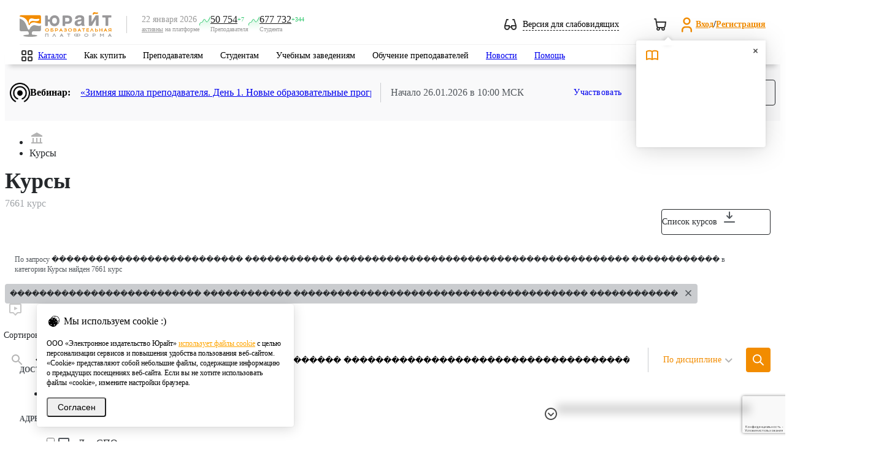

--- FILE ---
content_type: text/html; charset=UTF-8
request_url: https://urait.ru/courses?by_discipline=1&search_string=%EF%BF%BD%EF%BF%BD%EF%BF%BD%EF%BF%BD%EF%BF%BD%EF%BF%BD%EF%BF%BD%EF%BF%BD%EF%BF%BD%EF%BF%BD%EF%BF%BD%EF%BF%BD%EF%BF%BD%EF%BF%BD%EF%BF%BD%EF%BF%BD%EF%BF%BD%EF%BF%BD%EF%BF%BD%EF%BF%BD%EF%BF%BD%EF%BF%BD%EF%BF%BD%EF%BF%BD%EF%BF%BD%EF%BF%BD%20%EF%BF%BD%EF%BF%BD%EF%BF%BD%EF%BF%BD%EF%BF%BD%EF%BF%BD%EF%BF%BD%EF%BF%BD%EF%BF%BD%EF%BF%BD%EF%BF%BD%EF%BF%BD%20%EF%BF%BD%EF%BF%BD%EF%BF%BD%EF%BF%BD%EF%BF%BD%EF%BF%BD%EF%BF%BD%EF%BF%BD%EF%BF%BD%EF%BF%BD%EF%BF%BD%EF%BF%BD%EF%BF%BD%EF%BF%BD%EF%BF%BD%EF%BF%BD%EF%BF%BD%EF%BF%BD%EF%BF%BD%EF%BF%BD%EF%BF%BD%EF%BF%BD%EF%BF%BD%EF%BF%BD%EF%BF%BD%EF%BF%BD%EF%BF%BD%EF%BF%BD%EF%BF%BD%EF%BF%BD%EF%BF%BD%EF%BF%BD%EF%BF%BD%EF%BF%BD%EF%BF%BD%EF%BF%BD%EF%BF%BD%EF%BF%BD%EF%BF%BD%EF%BF%BD%20%EF%BF%BD%EF%BF%BD%EF%BF%BD%EF%BF%BD%EF%BF%BD%EF%BF%BD%EF%BF%BD%EF%BF%BD%EF%BF%BD%EF%BF%BD%EF%BF%BD%EF%BF%BD
body_size: 75250
content:
<!DOCTYPE html>
<html class="no-js" lang="ru">
<head>
    <meta charset="utf-8" />
    <meta http-equiv="X-UA-Compatible" content="IE=edge" />
    <meta name="viewport" content="width=device-width" />
    <meta name="mailru-verification" content="e1e8cb8b919b47e3" />
    <meta name="facebook-domain-verification" content="3ev9jwe9mxi43u0r0vokcq4vjf6ckx" />
    <title>Образовательная платформа Юрайт. Для вузов и ссузов.</title>
<meta name="description" content="Образовательная платформа «Юрайт» — курсы для вузов, СПО (ссузов, колледжей), библиотек по различным дисциплинам. На платформе представлены уникальные сервисы для обучения и аттестации студентов.">
<meta name="keywords" content="учебники онлайн, курсы, учебники для вузов, учебники СПО, курсы для вузов, курсы СПО, свободный доступ, электронная библиотека">
<meta name="base_url" content="https://urait.ru">
<meta property="og:locale" content="ru_RU">
<meta property="og:type" content="website">
<meta property="og:url" content="https://urait.ru/courses?by_discipline=1&amp;search_string=%EF%BF%BD%EF%BF%BD%EF%BF%BD%EF%BF%BD%EF%BF%BD%EF%BF%BD%EF%BF%BD%EF%BF%BD%EF%BF%BD%EF%BF%BD%EF%BF%BD%EF%BF%BD%EF%BF%BD%EF%BF%BD%EF%BF%BD%EF%BF%BD%EF%BF%BD%EF%BF%BD%EF%BF%BD%EF%BF%BD%EF%BF%BD%EF%BF%BD%EF%BF%BD%EF%BF%BD%EF%BF%BD%EF%BF%BD%20%EF%BF%BD%EF%BF%BD%EF%BF%BD%EF%BF%BD%EF%BF%BD%EF%BF%BD%EF%BF%BD%EF%BF%BD%EF%BF%BD%EF%BF%BD%EF%BF%BD%EF%BF%BD%20%EF%BF%BD%EF%BF%BD%EF%BF%BD%EF%BF%BD%EF%BF%BD%EF%BF%BD%EF%BF%BD%EF%BF%BD%EF%BF%BD%EF%BF%BD%EF%BF%BD%EF%BF%BD%EF%BF%BD%EF%BF%BD%EF%BF%BD%EF%BF%BD%EF%BF%BD%EF%BF%BD%EF%BF%BD%EF%BF%BD%EF%BF%BD%EF%BF%BD%EF%BF%BD%EF%BF%BD%EF%BF%BD%EF%BF%BD%EF%BF%BD%EF%BF%BD%EF%BF%BD%EF%BF%BD%EF%BF%BD%EF%BF%BD%EF%BF%BD%EF%BF%BD%EF%BF%BD%EF%BF%BD%EF%BF%BD%EF%BF%BD%EF%BF%BD%EF%BF%BD%20%EF%BF%BD%EF%BF%BD%EF%BF%BD%EF%BF%BD%EF%BF%BD%EF%BF%BD%EF%BF%BD%EF%BF%BD%EF%BF%BD%EF%BF%BD%EF%BF%BD%EF%BF%BD">
<meta property="og:image" content="/images/touch-icon-ipad-retina.png">
<meta name="requestId" content="g0ccdhtrVzlSlMWllA3wK1f6WLWaoRmK">
    <link rel="stylesheet" href="/js/bvi/css/bvi.min.css" type="text/css">
    <link href="https://fonts.googleapis.com/css?family=Roboto:300,400,500,600,700,800,900&amp;subset=cyrillic,cyrillic-ext" rel="stylesheet" />
    <link rel="preload" as="style" href="https://urait.ru/build/assets/style-8dfba59c.css" /><link rel="stylesheet" href="https://urait.ru/build/assets/style-8dfba59c.css" />    <link rel="stylesheet" href="/fonts/ut-icon-font/ut-font.css">
    <link rel="preload" as="style" href="https://urait.ru/build/assets/app-cfe96957.css" /><link rel="stylesheet" href="https://urait.ru/build/assets/app-cfe96957.css" />    <link rel="apple-touch-icon" href="/images/touch-icon-60.png" />
    <link rel="apple-touch-icon" sizes="152x152" href="/images/touch-icon-ipad.png" />
    <link rel="apple-touch-icon" sizes="180x180" href="/images/touch-icon-retina.png" />
    <link rel="apple-touch-icon" sizes="167x167" href="/images/touch-icon-ipad-retina.png" />
            <link rel="stylesheet" href="/css/jquery.fancybox.min.css">
    <link rel="preload" as="style" href="https://urait.ru/build/assets/catalog-index-59ab7649.css" /><link rel="stylesheet" href="https://urait.ru/build/assets/catalog-index-59ab7649.css" />    <script>
        window.auth = {
            check: false,
            user: {
                id: "",
                full_name: ""
            },
            bot_url: "urait_assistance_bot",
        }
    </script>
    <script src="https://urait.ru/build/js/common.js"></script>
    <script src="/js/jquery/jquery.form.min.js"></script>
    <script src="/js/bootstrap.min.js"></script>
    <script src="/js/noty/jquery.noty.packaged.min.js"></script>
    <script>
        const inIframe = window.self !== window.top;
        const is_embed = false;

        $(function () {
            if (inIframe && is_embed) {
                $('.hide-embedded').hide();
            }
        });
    </script>
        <script src="https://urait.ru/build/js/catalog/book-list.js"></script>
    <script type="text/javascript" src="https://urait.ru/build/js/design/design.js"></script>
    <script>var emails = {"help_email":"help@urait.ru","lk_email":"lk@urait.ru","vuz_email":"vuz@urait.ru","sales_email":"sales@urait.ru","gred_email":"gred@urait.ru","school_email":"school@urait.ru","pr_email":"pr@urait.ru","shop_email":"shop@urait.ru","expert_email":"expert@urait.ru","oc_email":["help@urait.ru","alena@urait.ru","a.safonov@urait.ru","s.chernakova@urait.ru"]};</script>
    <script>
    window.category_regexp = {
        '^\/rpd.*': 'РПД',
        '^\/viewer.*': 'Вьювер',
        '^\/quiz\/.*': 'Тесты',
        '^\/author\/.*': 'Карточка автора',
        '^\/(?:catalog\/organization\/|organization\/).*': 'Карточка организации',
        '^\/teacher-school.*': 'Школа преподавателя',
        '^\/conference.*': 'Конференции',
        '^\/news.*': 'Новости',
        '^\/events.*': 'Вебинары',
        '^\/input-quiz.*': 'Входное тестирование',
        '^\/online-course.*': 'Онлайн курсы',
        '^\/cart\/.*': 'Покупки',
        '^\/(?:cabinet|partner|professor|student|ikpp|quizzes\/my-results|devices|rector|referal).*': 'Личный кабинет',
        '^\/(?:info\/stat|info\/study-stat|info\/network-stat|stat\/fcode).*': 'Юрайт.Статистика',
        '\/courses\/.*': 'Каталог курсов',
        '\/courses.*': 'Поиск курсов',
        '\/(?:search|adv-search).*': 'Поиск учебников',
        '^\/library.*': 'Каталог учебников',
        '^\/(?:login|reset).*': 'Авторизация',
        '^\/(?:register|confirm-registration).*': 'Регистрация',
        '^\/author-course\/.*': 'Карточка курса',
        '^\/(?:book|bcode)\/.*': 'Карточка учебника',
        '^\/help.*': 'Помощь',
        '^\/info\/(?:teacher-school){0}.*': 'Страница сервиса',
        '\/$|\/index\.php.*': 'Главная страница',
        '^\/quality-quiz.*': 'Тотальный экзамен',
        '^\/su\/.*': 'Короткая ссылка',
        '\/constitution.*': 'Конституционный экзамен',
        '\/order.*': 'Заявки и заказы',
    };

    window.getCategory = function (url) {
        const regexp = Object.keys(category_regexp);
        for (let i in regexp) {
            if ((new RegExp(regexp[i])).test(url)) {
                return category_regexp[regexp[i]];
            }
        }
        return '';
    }
</script>


<!-- Google tag (gtag.js) -->
<script async src="https://www.googletagmanager.com/gtag/js?id=G-1FR8XK2RJJ"></script>
<script>
    window.dataLayer = window.dataLayer || [];
    function gtag(){dataLayer.push(arguments);}

    gtag('js', new Date());
    gtag('config', 'G-1FR8XK2RJJ', {
                'send_page_view': true, // Включение автоматических стандартных событий
        'content_group': getCategory(location.pathname), // Категория текущей страницы
                    'user_id': null, // Идентификатор текущего пользователя. Сейчас рассчитывается для глобальной JS переменной ec_dimension2
                'user_properties': { // свойства пользователя
                            'user_access': false, // Есть ли подписка у пользователя. Сейчас рассчитывается для глобальной JS переменной ec_dimension4
                'user_role': null, // Роль пользователя. Сейчас рассчитывается для глобальной JS переменной ec_dimension3 (но далее со значения еще идут манипуляции)
                    }
    });
</script>

<!-- Yandex.Metrika counter -->
<script type="text/javascript">
    (function(m,e,t,r,i,k,a){
        m[i]=m[i]||function(){(m[i].a=m[i].a||[]).push(arguments)};
        m[i].l=1*new Date();
        for (var j = 0; j < document.scripts.length; j++) {if (document.scripts[j].src === r) { return; }}
        k=e.createElement(t),a=e.getElementsByTagName(t)[0],k.async=1,k.src=r,a.parentNode.insertBefore(k,a)
    })(window, document,'script','https://mc.yandex.ru/metrika/tag.js', 'ym');
    ym(55921381, 'init', {webvisor: true, clickmap: true, accurateTrackBounce: true, trackLinks: true}); // Инициализация счетчика
            ym(55921381, 'setUserID', null); // Установка UserID
        ym(55921381, 'userParams', {
                    'UserID': null,
            'Role': null,
            'Access': false,
            }); // Установка параметров пользователя
    ym(55921381, 'params', {'visit_id': 1006126148}); // Установка параметров визита
</script>
<noscript><div><img src="https://mc.yandex.ru/watch/55921381" style="position:absolute; left:-9999px;" alt="" /></div></noscript>
<!-- /Yandex.Metrika counter -->
    <style>.async-hide {
            opacity: 0 !important
        }</style>
    <script>
    (function(i,s,o,g,r,a,m){i['GoogleAnalyticsObject']=r;i[r]=i[r]||function(){
    (i[r].q=i[r].q||[]).push(arguments)},i[r].l=1*new Date();a=s.createElement(o),
    m=s.getElementsByTagName(o)[0];a.async=1;a.src=g;m.parentNode.insertBefore(a,m)
    })(window,document,'script','https://www.google-analytics.com/analytics.js','ga');

    (function(w,d,s,l,i){w[l]=w[l]||[];w[l].push({'gtm.start':
    new Date().getTime(),event:'gtm.js'});var f=d.getElementsByTagName(s)[0],
    j=d.createElement(s),dl=l!='dataLayer'?'&l='+l:'';j.async=true;j.src=
    'https://www.googletagmanager.com/gtm.js?id='+i+dl;f.parentNode.insertBefore(j,f);
    })(window,document,'script','dataLayer','GTM-5GQ9C49');

    (function(a,s,y,n,c,h,i,d,e){s.className+=' '+y;h.start=1*new Date; h.end=i=function(){
    s.className=s.className.replace(RegExp(' ?'+y),'')}; (a[n]=a[n]||[]).hide=h;setTimeout(function(){
    i();h.end=null},c);h.timeout=c;
    })(window,document.documentElement,'async-hide','dataLayer',4000, {'GTM-5GQ9C49':true});

    </script>
<script>

            var ec_check_auth = false,
            ec_dimension2 = null,
            ec_dimension3 = null,
            ec_dimension4 = "No";

                var ec_dimension5 = "none";

        var ec_dimension6 = 1006126148;


</script>
    <link rel="modulepreload" href="https://urait.ru/build/assets/google_analytics-d6cffeeb.js" /><script type="module" src="https://urait.ru/build/assets/google_analytics-d6cffeeb.js"></script>        <script src="/js/jquery/jquery.fancybox.min.js"></script>
    <script src="https://urait.ru/build/js/courses/catalog-index.js"></script>
    <script src="https://www.googleoptimize.com/optimize.js?id=OPT-PCHR7TV"></script>
    <script src="https://www.google.com/recaptcha/api.js?hl=ru&render=6Leq-LgpAAAAAKviVZkiwHVs-FW6g9bBNlrKIDmI"></script>
</head>
<body>
    <style>
    .feedback-hotline {
        position: fixed;
        bottom: 65px;
        left: auto;
        right: 65px;
        width: 300px;
        z-index: 50;
        color: #fff;
        box-shadow: 0 12px 14px 8px rgba(0, 0, 0, .17);
        border-top-left-radius: 8px;
        border-top-right-radius: 34px;
    }

    .feedback-hotline .title i {
        position: absolute;
        width: 32px;
        height: 34px;
        overflow: visible;
        background-image: url("data:image/svg+xml,%3Csvg%20xmlns%3D%22http%3A%2F%2Fwww.w3.org%2F2000%2Fsvg%22%20width%3D%2232%22%20height%3D%2240%22%20viewBox%3D%220%200%2032%2040%22%3E%0A%20%20%20%20%3Cg%20fill%3D%22none%22%20fill-rule%3D%22evenodd%22%3E%0A%20%20%20%20%20%20%20%20%3Cpath%20fill%3D%22%23ffa63f%22%20d%3D%22M0%200h9.02L32%2033.196V40H0z%22%2F%3E%0A%20%20%20%20%20%20%20%20%3Cpath%20fill%3D%22%23ff0000%22%20d%3D%22M9%200c3.581.05%2023%205.426%2023%2033.08v.03C18.922%2030.751%209%2019.311%209%205.554V0z%22%2F%3E%0A%20%20%20%20%3C%2Fg%3E%0A%3C%2Fsvg%3E%0A");
        right: 0;
        top: 0;
    }

    .feedback-hotline .text h2,
    .feedback-hotline .text h3,
    .feedback-hotline .text p {
        font-size: 14px;
        font-family: 'Roboto', sans-serif;
        color: #222d38;
        text-align: center;
        margin: 0 0 10px;
    }

    .feedback-hotline .text h2 {
        font-size: 24px;
    }

    .feedback-hotline .text h3 {
        font-size: 18px;
    }

    .feedback-hotline.jivo-desktop {
        bottom: 40px;
        right: 40px;
    }

    /* Tooltip container */
    .u-tooltip {
        position: relative;
        display: inline-block;
    }

    /* Tooltip text */
    .u-tooltip .tooltiptext {
        font-size: 12px;
        visibility: hidden;
        width: 120px;
        background-color: #191919;
        color: #fff;
        text-align: center;
        padding: 5px 0;
        border-radius: 6px;

        /* Position the tooltip text */
        position: absolute;
        z-index: 1;
        bottom: 10%;
        left: -270%;
        margin-left: -60px;

        /* Fade in tooltip */
        opacity: 0;
        transition: opacity 0.3s;
    }

    .feedback-hotline--hidden .u-tooltip .tooltiptext {
        left: -140%;
    }

    /* Tooltip arrow */
    .u-tooltip .tooltiptext::after {
        content: "";
        position: absolute;
        top: 50%;
        left: 100%;
        margin-top: -5px;
        border-width: 5px;
        border-style: solid;
        border-color: transparent transparent transparent #191919;
    }

    /* Show the tooltip text when you mouse over the tooltip container */
    .u-tooltip:hover .tooltiptext {
        visibility: visible;
        opacity: 1;
    }

    .feedback-hide-arrow{
        top: 8px;
        left: -29px;
        position: absolute;
        cursor: pointer;
    }

    .feedback-hotline--hidden .feedback-hotline{
        display: none;
    }

    .feedback-hotline-show{
        display: none;
        width: 48px;
        justify-content: center;
        height: 40px;
        align-items: center;
        position: fixed;
        bottom: 0;
        right: 70px;
        z-index: 10000;
        filter: drop-shadow(0px 4px 4px rgba(0, 0, 0, 0.10)) drop-shadow(0px 8px 40px rgba(0, 0, 0, 0.20));
        border-radius: 20px 20px 0px 0px;
        box-shadow:  0px 8px 40px rgba(0, 0, 0, 0.20);
        background: #fff;
        cursor: pointer;
    }
    .feedback-hotline--hidden .feedback-hotline-show{
        display: flex;
    }
    jdiv[class^="button_"]{
        margin-right: 10px!important;
    }

    .feedback-hotline-mobile__widgets svg{
        margin-top: 23px;
        width: 70px;
        height: 23px;
    }
    jdiv > jdiv  > jdiv{
        box-shadow: none !important;
    }
    .feedback-hotline-mobile__show{
        display: none;
        position: fixed;
        right: 0;
        bottom: -6px;
        z-index: 5;
    }
    @media (max-width: 1199px) {
        .feedback-hotline-mobile__widgets {
            display: flex;
        }

    }
    @media (min-width: 1199px) {
        .viewer-wrapp .feedback-hide-arrow{
            display: block;
        }
    }
    @media (max-width: 1199px) {
        #viewer__wrapper__buttons{
            position: fixed;
            right: 24px;
            bottom: auto;
            flex-direction: column;
            display: flex;
            z-index: 5;
            top: 50%;
            transform: translateY(-50%);
        }
    }
    .feedback-hotline--hidden .feedback-hide-arrow{
        display: none;
    }
    .feedback-hotline--hidden jdiv:first-of-type{
        display: none;
    }

</style>

<script>
    $(function () {
        $('.feedback-hide-arrow').click(function () {
            $('body').addClass('feedback-hotline--hidden');
        });

        $('.feedback-hotline-show').click(function () {
            $('body').removeClass('feedback-hotline--hidden');
        });

        $('.feedback-hotline-mobile__widgets__close').click(function () {
            $('.feedback-hotline-mobile__widgets, .feedback-hotline-mobile, .__jivoMobileButton').hide();
            $('.feedback-hotline-mobile__show').show();
        });
        $('.feedback-hotline-mobile__show').click(function () {
            $('.feedback-hotline-mobile__show').hide();
            $('.feedback-hotline-mobile__widgets, .feedback-hotline-mobile, .__jivoMobileButton').show();
        });
    })
    $(document).ready(function() {
        var time_interval = 250; // временной интервал выполнения
        if($('#jivo_action').length) {
            setInterval(function () {
                if ($('#jivo_action').length) {
                    if ($('#jivo_action').offset().top > 0) {
                        $('.feedback-hotline').animate({
                            right: '76px',
                        }, time_interval);
                    } else {
                        $('.feedback-hotline').animate({
                            right: '40px',
                        }, time_interval);
                    }
                }
            }, 1000);
        }

        $(document).on('click', '.feedback-hotline .title, .feedback-hotline .title_close, .feedback-hotline-mobile', function(e) {
            e.preventDefault();
            $('.feedback-hotline .text').slideToggle(time_interval);
            $('.feedback-hotline .title_close').slideToggle(time_interval);
            if ($('.feedback-hotline-mobile').is(":visible")) {
                $('.feedback-hotline-mobile').addClass('hide');
                $('.feedback-hotline').addClass('show');
            } else {
                $('.feedback-hotline').removeClass('show');
                $('.feedback-hotline-mobile').removeClass('hide');
            }

        });
        $(document).on('click', '.feedback-hotline .text a.main-link', function(e) {
            e.preventDefault();
            $('#contact-form').show();
            $('#subject').val($(this).data('subject'));
            $('textarea#body').val($(this).data('msg')).focus();
            $('#contact-form #popup-field-2').val($(this).html());
            $('#contact-form #recipient').val($(this).data('recipient'));
        });

        // Виджет JivoSite имеет разные размеры на десктопе и мобильных, не зависимо от размера экрана, это приходится учитывать при позиционировани плашек-выпадушек.
        // Подпишемся на изменение состояния виджета JivoSite, плашке будет выставлен класс: jivo-open, jivo-mobile, jivo-desktop
        jivoSiteSetClassTo('.feedback-hotline');

        
        var hotline_timer_id = setInterval(function () {
            if (document.getElementById('jvlabelWrap')) {
                $('.feedback-hotline').addClass('jivo-desktop');
                clearInterval(hotline_timer_id);
                $('.feedback-hotline').show(0);
            }
        }, 100);
    });
</script>
<div class="hide-embedded feedback-hotline-show  u-tooltip">
    <svg width="24" height="24" viewBox="0 0 24 24" fill="none" xmlns="http://www.w3.org/2000/svg">
        <g id="Navigation/Chevron_up">
            <path id="Intersect" fill-rule="evenodd" clip-rule="evenodd" d="M17.2929 15.7071C17.6834 16.0976 18.3166 16.0976 18.7071 15.7071C19.0976 15.3166 19.0976 14.6834 18.7071 14.2929L12.7071 8.29289C12.5121 8.09787 12.2565 8.00024 12.0009 8C12.0003 8 11.9997 8 11.9991 8C11.7435 8.00024 11.4879 8.09787 11.2929 8.29289L5.29289 14.2929C4.90237 14.6834 4.90237 15.3166 5.29289 15.7071C5.68342 16.0976 6.31658 16.0976 6.70711 15.7071L12 10.4142L17.2929 15.7071Z" fill="#333333"/>
        </g>
    </svg>
    <span class="tooltiptext">Показать виджеты</span>
</div>
<div class="hide-embedded feedback-hotline">
    <div class="feedback-hide-arrow u-tooltip">
        <svg width="24" height="24" viewBox="0 0 24 24" fill="none" xmlns="http://www.w3.org/2000/svg">
            <path fill-rule="evenodd" clip-rule="evenodd"
                  d="M12 2C6.47715 2 2 6.47715 2 12C2 17.5228 6.47715 22 12 22C17.5228 22 22 17.5228 22 12C22 6.47715 17.5228 2 12 2ZM4 12C4 7.58172 7.58172 4 12 4C16.4183 4 20 7.58172 20 12C20 16.4183 16.4183 20 12 20C7.58172 20 4 16.4183 4 12Z"
                  fill="#4C4C4C"/>
            <path fill-rule="evenodd" clip-rule="evenodd"
                  d="M11.2929 15.7071C11.6834 16.0976 12.3166 16.0976 12.7071 15.7071L16.7071 11.7071C17.0976 11.3166 17.0976 10.6834 16.7071 10.2929C16.3166 9.90237 15.6834 9.90237 15.2929 10.2929L12 13.5858L8.70711 10.2929C8.31658 9.90237 7.68342 9.90237 7.29289 10.2929C6.90237 10.6834 6.90237 11.3166 7.29289 11.7071L11.2929 15.7071Z"
                  fill="#4C4C4C"/>
        </svg>
        <span class="tooltiptext">Скрыть виджеты</span>
    </div>
</div>
 
        <!-- Google Tag Manager (noscript) -->
    <noscript><iframe src="https://www.googletagmanager.com/ns.html?id=GTM-5GQ9C49" height="0" width="0" style="display:none;visibility:hidden"></iframe></noscript>
    <!-- End Google Tag Manager (noscript) -->
        <header class="hide-embedded headers">
    <div class="wrapper">
        <div class="middle">
            <div class="left_part">
                <div class="mobile_main_menu"></div>
                <div class="mobile_search"></div>
            </div>
            <div class="logo">
                <a href="/">
                    <img src="/images/logo_206x56.svg" alt="Образовательная платформа Юрайт">
                </a>
            </div>
            <div class="separator"></div>

            <div class="active-users bvi-hide">
    <div class="date-description">
        <span class="date">22 января 2026</span>
        <span class="description"><a href="/info/stat">активны</a> на платформе</span>
    </div>
    <div class="users-count">
        <img src="/img/active-users-plus.svg" />
        <div class="blocks">
            <div class="counters">
                <a class="count" href="/info/stat/">50 754</a>
                <span class="delta plus">+7</span>
            </div>
            <span class="role">Преподавателя</span>
        </div>
    </div>
    <div class="users-count">
        <img src="/img/active-users-plus.svg" />
        <div class="blocks">
            <div class="counters">
                <a class="count" href="/info/stat/">677 732</a>
                <span class="delta plus">+344</span>
            </div>
            <span class="role">Студента</span>
        </div>
    </div>
</div>
            <div class="right_part">

                <div class="weak-sighted-temp bvi-open cursor-pointer">
                    <svg width="20" height="18" viewBox="0 0 20 18" fill="none" xmlns="http://www.w3.org/2000/svg">
                        <path fill-rule="evenodd" clip-rule="evenodd"
                              d="M3.99999 0C3.55838 0 3.16906 0.289668 3.04216 0.712652L0.0488427 10.6904C0.0316031 10.7434 0.0186696 10.7983 0.0104551 10.8548C0.00440478 10.8957 0.000954628 10.9365 0 10.977V13.5102C0.00268149 14.7 0.476488 15.8405 1.31801 16.682C2.16192 17.5259 3.30652 18 4.49999 18C5.69346 18 6.83805 17.5259 7.68197 16.682C8.40718 15.9568 8.8593 15.0095 8.97214 14H11.0278C11.1407 15.0095 11.5928 15.9568 12.318 16.682C13.1619 17.5259 14.3065 18 15.5 18C16.6935 18 17.8381 17.5259 18.682 16.682C19.5259 15.8381 20 14.6935 20 13.5V11.0232L20 10.9781C19.9991 10.9371 19.9956 10.8959 19.9895 10.8547C19.9813 10.7983 19.9684 10.7434 19.9511 10.6904L16.9578 0.712652C16.8309 0.289668 16.4416 0 16 0H14C13.4477 0 13 0.447715 13 1C13 1.55228 13.4477 2 14 2H15.256L17.656 10H12C11.4477 10 11 10.4477 11 11V12H8.99999V11C8.99999 10.4477 8.55227 10 7.99999 10H2.34402L4.74402 2H5.99999C6.55227 2 6.99999 1.55228 6.99999 1C6.99999 0.447715 6.55227 0 5.99999 0H3.99999ZM6.99999 12V13.5C6.99999 14.163 6.7366 14.7989 6.26776 15.2678C5.79891 15.7366 5.16303 16 4.49999 16C3.83695 16 3.20106 15.7366 2.73222 15.2678C2.26338 14.7989 1.99999 14.163 1.99999 13.5V12H6.99999ZM13 12V13.5C13 14.163 13.2634 14.7989 13.7322 15.2678C14.2011 15.7366 14.8369 16 15.5 16C16.163 16 16.7989 15.7366 17.2678 15.2678C17.7366 14.7989 18 14.163 18 13.5V12H13Z"
                              fill="#333333"/>
                    </svg>
                    <span class="toggle-text">Версия для слабовидящих</span>
                </div>

                <div class="notifications">
                                        <div id="cart" class="top_cart  top_cart--empty ">
    <a href="https://urait.ru/cart/complex">
        <svg width="24" height="24" viewBox="0 0 24 24" fill="none" xmlns="http://www.w3.org/2000/svg">
            <path fill-rule="evenodd" clip-rule="evenodd" d="M2.98512 2C2.4397 2.00796 2 2.45258 2 2.99989C2 3.55218 2.44772 3.99989 3 3.99989H4.15287L4.80419 7.90777C4.80142 7.93811 4.8 7.96883 4.8 7.99989C4.8 8.14631 4.83147 8.28537 4.88801 8.4107L6.01361 15.1643C6.02309 15.2212 6.03749 15.2772 6.05663 15.3316C6.25051 15.883 6.56164 16.3819 6.96482 16.7958C6.37153 17.3439 6 18.1285 6 18.9999C6 20.6567 7.34315 21.9999 9 21.9999C10.6569 21.9999 12 20.6567 12 18.9999C12 18.6493 11.9398 18.3127 11.8293 17.9999H14.1707C14.0602 18.3127 14 18.6493 14 18.9999C14 20.6567 15.3431 21.9999 17 21.9999C18.6569 21.9999 20 20.6567 20 18.9999C20 18.3616 19.8007 17.7699 19.4609 17.2836C20.1465 16.8046 20.6654 16.1221 20.9434 15.3316C20.9651 15.2699 20.9807 15.2061 20.99 15.1413L21.99 8.14131C21.9953 8.10408 21.9985 8.06678 21.9996 8.02958V7.97015C21.9928 7.7415 21.9076 7.52011 21.7555 7.34469C21.5655 7.12569 21.2899 6.99989 21 6.99989H6.68046L5.98639 2.83549C5.90684 2.35819 5.49725 2.00706 5.01483 2H2.98512ZM7.97069 14.7412L7.01379 8.99989H19.847L19.0254 14.7511C18.8752 15.1246 18.6154 15.4447 18.2793 15.6688C17.9505 15.888 17.5649 16.0044 17.1714 16.0047C17.1147 16.0015 17.0575 15.9999 17 15.9999H10C9.98111 15.9999 9.96223 16.0004 9.94337 16.0015C9.51054 16.026 9.08144 15.9093 8.72072 15.6688C8.38168 15.4428 8.12029 15.1189 7.97069 14.7412ZM16 18.9999C16 18.4548 16.4361 18.0116 16.9784 18.0001C17.0157 18.0019 17.053 18.0032 17.0903 18.0039C17.6003 18.0496 18 18.4781 18 18.9999C18 19.5522 17.5523 19.9999 17 19.9999C16.4477 19.9999 16 19.5522 16 18.9999ZM8 18.9999C8 18.4476 8.44772 17.9999 9 17.9999C9.55228 17.9999 10 18.4476 10 18.9999C10 19.5522 9.55228 19.9999 9 19.9999C8.44772 19.9999 8 19.5522 8 18.9999Z" fill="#333333"/>
        </svg>
        <span class="orange_count"><span></span></span>
    </a>
    <div id="cart-popup" class="cart-popup">
        <div class="cart-popup__wrapper">
            <div class="cart-popup__wrapper__header">
                <h4>Корзина</h4>
                <svg width="24" height="24" viewBox="0 0 24 24" fill="none" xmlns="http://www.w3.org/2000/svg">
                    <path fill-rule="evenodd" clip-rule="evenodd" d="M2.98512 2C2.4397 2.00796 2 2.45258 2 2.99989C2 3.55218 2.44772 3.99989 3 3.99989H4.15287L4.80419 7.90777C4.80142 7.93811 4.8 7.96883 4.8 7.99989C4.8 8.14631 4.83147 8.28537 4.88801 8.4107L6.01361 15.1643C6.02309 15.2212 6.03749 15.2772 6.05663 15.3316C6.25051 15.883 6.56164 16.3819 6.96482 16.7958C6.37153 17.3439 6 18.1285 6 18.9999C6 20.6567 7.34315 21.9999 9 21.9999C10.6569 21.9999 12 20.6567 12 18.9999C12 18.6493 11.9398 18.3127 11.8293 17.9999H14.1707C14.0602 18.3127 14 18.6493 14 18.9999C14 20.6567 15.3431 21.9999 17 21.9999C18.6569 21.9999 20 20.6567 20 18.9999C20 18.3616 19.8007 17.7699 19.4609 17.2836C20.1465 16.8046 20.6654 16.1221 20.9434 15.3316C20.9651 15.2699 20.9807 15.2061 20.99 15.1413L21.99 8.14131C21.9953 8.10408 21.9985 8.06678 21.9996 8.02958V7.97015C21.9928 7.7415 21.9076 7.52011 21.7555 7.34469C21.5655 7.12569 21.2899 6.99989 21 6.99989H6.68046L5.98639 2.83549C5.90684 2.35819 5.49725 2.00706 5.01483 2H2.98512ZM7.97069 14.7412L7.01379 8.99989H19.847L19.0254 14.7511C18.8752 15.1246 18.6154 15.4447 18.2793 15.6688C17.9505 15.888 17.5649 16.0044 17.1714 16.0047C17.1147 16.0015 17.0575 15.9999 17 15.9999H10C9.98111 15.9999 9.96223 16.0004 9.94337 16.0015C9.51054 16.026 9.08144 15.9093 8.72072 15.6688C8.38168 15.4428 8.12029 15.1189 7.97069 14.7412ZM16 18.9999C16 18.4548 16.4361 18.0116 16.9784 18.0001C17.0157 18.0019 17.053 18.0032 17.0903 18.0039C17.6003 18.0496 18 18.4781 18 18.9999C18 19.5522 17.5523 19.9999 17 19.9999C16.4477 19.9999 16 19.5522 16 18.9999ZM8 18.9999C8 18.4476 8.44772 17.9999 9 17.9999C9.55228 17.9999 10 18.4476 10 18.9999C10 19.5522 9.55228 19.9999 9 19.9999C8.44772 19.9999 8 19.5522 8 18.9999Z" fill="#333333"/>
                </svg>
            </div>
            <div class="cart-popup__wrapper__content">
                <div class="cart-popup__wrapper__content__line">
                    <span>Позиций</span>
                    <span></span>
                </div>
                <div class="cart-popup__wrapper__content__separator"></div>
                <div class="cart-popup__wrapper__content__line">
                    <span>Стоимость</span>
                    <span>0</span>
                    <svg width="16" height="16" viewBox="0 0 16 16" fill="none" xmlns="http://www.w3.org/2000/svg">
                        <path fill-rule="evenodd" clip-rule="evenodd" d="M4.66732 3.33366C4.66732 2.96547 4.96579 2.66699 5.33398 2.66699H9.33398C10.0412 2.66699 10.7195 2.94794 11.2196 3.44804C11.7197 3.94814 12.0007 4.62642 12.0007 5.33366C12.0007 6.0409 11.7197 6.71918 11.2196 7.21928C10.7195 7.71937 10.0412 8.00033 9.33398 8.00033H6.00065V9.33366H9.33398C9.70217 9.33366 10.0007 9.63213 10.0007 10.0003C10.0007 10.3685 9.70217 10.667 9.33398 10.667H6.00065V12.667C6.00065 13.0352 5.70217 13.3337 5.33398 13.3337C4.96579 13.3337 4.66732 13.0352 4.66732 12.667V10.667H4.00065C3.63246 10.667 3.33398 10.3685 3.33398 10.0003C3.33398 9.63213 3.63246 9.33366 4.00065 9.33366H4.66732V8.00033H4.00065C3.63246 8.00033 3.33398 7.70185 3.33398 7.33366C3.33398 6.96547 3.63246 6.66699 4.00065 6.66699H4.66732V3.33366ZM6.00065 6.66699H9.33398C9.68761 6.66699 10.0267 6.52652 10.2768 6.27647C10.5268 6.02642 10.6673 5.68728 10.6673 5.33366C10.6673 4.98004 10.5268 4.6409 10.2768 4.39085C10.0267 4.1408 9.68761 4.00033 9.33398 4.00033H6.00065V6.66699Z" fill="#333333"/>
                    </svg>
                </div>
            </div>
            <a class="btn btn-primary" href="/cart/complex">Перейти в корзину</a>
        </div>
    </div>
</div>
                                    </div>

                <div class="login_register_panel">
<svg class="ut-icon" width="29px" height="29px" fill="#f28c00" width="24" height="24" viewBox="0 0 24 24" xmlns="http://www.w3.org/2000/svg">
<path fill-rule="evenodd" clip-rule="evenodd" d="M12 2C9.23858 2 7 4.23858 7 7C7 9.76142 9.23858 12 12 12C14.7614 12 17 9.76142 17 7C17 4.23858 14.7614 2 12 2ZM9 7C9 5.34315 10.3431 4 12 4C13.6569 4 15 5.34315 15 7C15 8.65685 13.6569 10 12 10C10.3431 10 9 8.65685 9 7Z"/>
<path d="M7.87868 16.8787C8.44129 16.3161 9.20435 16 10 16H14C14.7956 16 15.5587 16.3161 16.1213 16.8787C16.6839 17.4413 17 18.2044 17 19V21C17 21.5523 17.4477 22 18 22C18.5523 22 19 21.5523 19 21V19C19 17.6739 18.4732 16.4021 17.5355 15.4645C16.5979 14.5268 15.3261 14 14 14H10C8.67392 14 7.40215 14.5268 6.46447 15.4645C5.52678 16.4021 5 17.6739 5 19V21C5 21.5523 5.44772 22 6 22C6.55228 22 7 21.5523 7 21V19C7 18.2043 7.31607 17.4413 7.87868 16.8787Z"/>
</svg>
<div class="login_register">
<a href="/login">Вход</a>
/
<a href="/register">Регистрация</a>
</div>
<div class="login_register_notify bvi-hide" style="display: none">
<svg class="icon">
    <use xlink:href="/img/icons/sprite.svg#book"/>
</svg>
<div class="login_register_notify_content">
    <span><a href="/register">Зарегистрируйтесь</a> или <a href="/login">Войдите</a></span>
    <span>чтобы получить доступ к функционалу платформы </span>
</div>
<div class="login_register_notify_close">
    <img src="/images/viewer/notify-close.svg"/>
</div>
</div>
</div>
            </div>
        </div>
    </div>
</header>

<div class="main_menu_section hide-embedded">
    <div class="wrapper">
        <div class="main_menu">
    <div class="main_menu_item">
        <div class="main_menu_first_level">
            <a href="/catalog/full" class="header-menu__link--catalog no_link" onclick="return false;" data-type="catalog">Каталог</a>
        </div>
    </div>
            <div class="main_menu_item">
            <div class="main_menu_first_level">
                <a
                                            class="no_link"
                                    >Как купить</a>
            </div>
                            <div class="main_menu_second_level">
                    <div class="mobile_level_back"></div>
                    <div class="mobile_level_name"></div>
                    <div class="wrapper">
                                                    <div class="main_menu_second_level_section mobile_cart">
                                <ul>
                                    <li>
                                        <a href="https://urait.ru/cart/complex">
                                            <svg width="24" height="24" viewBox="0 0 24 24" fill="none" xmlns="http://www.w3.org/2000/svg">
                                                <path d="M17.4 17.4C17.8774 17.4 18.3352 17.5896 18.6728 17.9272C19.0104 18.2648 19.2 18.7226 19.2 19.2C19.2 19.6774 19.0104 20.1352 18.6728 20.4728C18.3352 20.8104 17.8774 21 17.4 21C16.401 21 15.6 20.19 15.6 19.2C15.6 18.201 16.401 17.4 17.4 17.4ZM3 3H5.943L6.789 4.8H20.1C20.3387 4.8 20.5676 4.89482 20.7364 5.0636C20.9052 5.23239 21 5.46131 21 5.7C21 5.853 20.955 6.006 20.892 6.15L17.67 11.973C17.364 12.522 16.77 12.9 16.095 12.9H9.39L8.58 14.367L8.553 14.475C8.553 14.5347 8.5767 14.5919 8.6189 14.6341C8.6611 14.6763 8.71833 14.7 8.778 14.7H19.2V16.5H8.4C7.401 16.5 6.6 15.69 6.6 14.7C6.6 14.385 6.681 14.088 6.816 13.836L8.04 11.631L4.8 4.8H3V3ZM8.4 17.4C8.87739 17.4 9.33523 17.5896 9.67279 17.9272C10.0104 18.2648 10.2 18.7226 10.2 19.2C10.2 19.6774 10.0104 20.1352 9.67279 20.4728C9.33523 20.8104 8.87739 21 8.4 21C7.401 21 6.6 20.19 6.6 19.2C6.6 18.201 7.401 17.4 8.4 17.4ZM16.5 11.1L19.002 6.6H7.626L9.75 11.1H16.5Z"
                                                      fill="#333333"/>
                                            </svg>
                                            <b>Корзина</b>
                                                                                    </a>
                                    </li>
                                </ul>
                            </div>
                                                                            <div class="main_menu_second_level_section">
                                <div class="menu_section_title">Юридическим лицам</div>
                                <ul>
                                                                            <li>
                                            <a href="/info/how-to-buy">
                                                Учебным заведениям и библиотекам
                                            </a>
                                                                                    </li>
                                                                            <li>
                                            <a href="/info/shops">
                                                Магазинам и интернет-магазинам
                                            </a>
                                                                                    </li>
                                                                            <li>
                                            <a href="/info/free-books">
                                                Книги в свободном доступе
                                            </a>
                                                                                    </li>
                                                                    </ul>
                            </div>
                                                    <div class="main_menu_second_level_section">
                                <div class="menu_section_title">Физическим лицам</div>
                                <ul>
                                                                            <li>
                                            <a href="https://urait.ru/info/subscription">
                                                Личная подписка на всю платформу
                                            </a>
                                                                                    </li>
                                                                            <li>
                                            <a href="/info/individuals">
                                                Аренда электронного курса
                                            </a>
                                                                                            <div
                                                        class="help"
                                                        data-toggle="tooltip"
                                                        title="Доступ к электронной версии курса или учебника на полгода"
                                                >
                                                    <svg width="17" height="16" viewBox="0 0 24 24" fill="#4C4C4C">
                                                        <use xlink:href="/img/icons/sprite.svg#help-circle"/>
                                                    </svg>
                                                </div>
                                                                                    </li>
                                                                            <li>
                                            <a href="/info/buy-books">
                                                Покупка бумажных книг
                                            </a>
                                                                                    </li>
                                                                            <li>
                                            <a href="/info/delivery-and-payment">
                                                Оплата
                                            </a>
                                                                                    </li>
                                                                            <li>
                                            <a href="/info/delivery-and-payment">
                                                Доставка
                                            </a>
                                                                                    </li>
                                                                            <li>
                                            <a href="/info/how-to-use-referal">
                                                Партнерская программа
                                            </a>
                                                                                            <div
                                                        class="help"
                                                        data-toggle="tooltip"
                                                        title="Возможность заработать бонусы на будущие покупки"
                                                >
                                                    <svg width="17" height="16" viewBox="0 0 24 24" fill="#4C4C4C">
                                                        <use xlink:href="/img/icons/sprite.svg#help-circle"/>
                                                    </svg>
                                                </div>
                                                                                    </li>
                                                                    </ul>
                            </div>
                                                                                                    <div class="main_menu_second_level_section">
                            </div>
                            <div class="main_menu_second_level_section main_menu_info_block">
                                <div class="info_block_top">
                                    <div class="info_block_title">Корзина</div>
                                    <svg width="24" height="24" viewBox="0 0 24 24" fill="none" xmlns="http://www.w3.org/2000/svg">
                                        <circle cx="12" cy="12" r="12" fill="white"/>
                                        <path d="M16.05 16.05C16.408 16.05 16.7514 16.1922 17.0046 16.4454C17.2578 16.6986 17.4 17.042 17.4 17.4C17.4 17.758 17.2578 18.1014 17.0046 18.3546C16.7514 18.6078 16.408 18.75 16.05 18.75C15.3007 18.75 14.7 18.1425 14.7 17.4C14.7 16.6508 15.3007 16.05 16.05 16.05ZM5.25 5.25H7.45725L8.09175 6.6H18.075C18.254 6.6 18.4257 6.67112 18.5523 6.7977C18.6789 6.92429 18.75 7.09598 18.75 7.275C18.75 7.38975 18.7162 7.5045 18.669 7.6125L16.2525 11.9798C16.023 12.3915 15.5775 12.675 15.0712 12.675H10.0425L9.435 13.7753L9.41475 13.8562C9.41475 13.901 9.43253 13.9439 9.46418 13.9756C9.49582 14.0072 9.53874 14.025 9.5835 14.025H17.4V15.375H9.3C8.55075 15.375 7.95 14.7675 7.95 14.025C7.95 13.7887 8.01075 13.566 8.112 13.377L9.03 11.7233L6.6 6.6H5.25V5.25ZM9.3 16.05C9.65804 16.05 10.0014 16.1922 10.2546 16.4454C10.5078 16.6986 10.65 17.042 10.65 17.4C10.65 17.758 10.5078 18.1014 10.2546 18.3546C10.0014 18.6078 9.65804 18.75 9.3 18.75C8.55075 18.75 7.95 18.1425 7.95 17.4C7.95 16.6508 8.55075 16.05 9.3 16.05ZM15.375 11.325L17.2515 7.95H8.7195L10.3125 11.325H15.375Z"
                                              fill="#4C4C4C"/>
                                    </svg>
                                </div>
                                <div class="info_block_middle">
                                    <div class="info_block_middle_row">
                                        <div class="item_name">Товаров</div>
                                        <div class="item_count_null">
                                                                                            0
                                                                                    </div>
                                    </div>
                                    <hr>
                                    <div class="info_block_middle_row">
                                        <div class="item_name">Стоимость</div>
                                        <div class="item_count_not_null rub">0</div>
                                    </div>
                                </div>
                                <div class="info_block_bottom">
                                    <a href="/cart/complex">Перейти в корзину</a>
                                </div>
                            </div>
                                            </div>
                </div>
                    </div>
            <div class="main_menu_item">
            <div class="main_menu_first_level">
                <a
                                            class="no_link"
                                    >Преподавателям</a>
            </div>
                            <div class="main_menu_second_level">
                    <div class="mobile_level_back"></div>
                    <div class="mobile_level_name"></div>
                    <div class="wrapper">
                                                                            <div class="main_menu_second_level_section">
                                <div class="menu_section_title">Учебный процесс</div>
                                <ul>
                                                                            <li>
                                            <a href="/help/professor_help#registraciya_i_dostup">
                                                Регистрация преподавателей
                                            </a>
                                                                                    </li>
                                                                            <li>
                                            <a href="/info/student-groups">
                                                Группы студентов
                                            </a>
                                                                                    </li>
                                                                            <li>
                                            <a href="/info/landing-course-catalog-and-search-to-professor">
                                                Каталог и поиск курсов
                                            </a>
                                                                                    </li>
                                                                            <li>
                                            <a href="/info/landing-how-work-with-courses-to-professor">
                                                Работа с курсами
                                            </a>
                                                                                    </li>
                                                                            <li>
                                            <a href="/info/courses">
                                                Конструктор гибких курсов
                                            </a>
                                                                                            <div
                                                        class="help"
                                                        data-toggle="tooltip"
                                                        title="Инструмент для создания курсов"
                                                >
                                                    <svg width="17" height="16" viewBox="0 0 24 24" fill="#4C4C4C">
                                                        <use xlink:href="/img/icons/sprite.svg#help-circle"/>
                                                    </svg>
                                                </div>
                                                                                    </li>
                                                                            <li>
                                            <a href="/info/rpd-service">
                                                Шаблоны рабочих программ по дисциплинам
                                            </a>
                                                                                    </li>
                                                                            <li>
                                            <a href="/info/mobile-app">
                                                Мобильное приложение
                                            </a>
                                                                                    </li>
                                                                    </ul>
                            </div>
                                                    <div class="main_menu_second_level_section">
                                <div class="menu_section_title">Оценивание</div>
                                <ul>
                                                                            <li>
                                            <a href="/input-quiz">
                                                Входное тестирование
                                            </a>
                                                                                            <div
                                                        class="help"
                                                        data-toggle="tooltip"
                                                        title="Тестирование для оценки знаний первокурсников"
                                                >
                                                    <svg width="17" height="16" viewBox="0 0 24 24" fill="#4C4C4C">
                                                        <use xlink:href="/img/icons/sprite.svg#help-circle"/>
                                                    </svg>
                                                </div>
                                                                                    </li>
                                                                            <li>
                                            <a href="/info/tests">
                                                Умное тестирование
                                            </a>
                                                                                            <div
                                                        class="help"
                                                        data-toggle="tooltip"
                                                        title="Тесты с автоматической проверкой результатов"
                                                >
                                                    <svg width="17" height="16" viewBox="0 0 24 24" fill="#4C4C4C">
                                                        <use xlink:href="/img/icons/sprite.svg#help-circle"/>
                                                    </svg>
                                                </div>
                                                                                    </li>
                                                                            <li>
                                            <a href="/info/tasks">
                                                Задания
                                            </a>
                                                                                            <div
                                                        class="help"
                                                        data-toggle="tooltip"
                                                        title="Задания, требующие проверки преподавателем"
                                                >
                                                    <svg width="17" height="16" viewBox="0 0 24 24" fill="#4C4C4C">
                                                        <use xlink:href="/img/icons/sprite.svg#help-circle"/>
                                                    </svg>
                                                </div>
                                                                                    </li>
                                                                            <li>
                                            <a href="/info/exam">
                                                Экзамены
                                            </a>
                                                                                    </li>
                                                                            <li>
                                            <a href="/quality-quiz">
                                                Тотальный экзамен
                                            </a>
                                                                                    </li>
                                                                            <li>
                                            <a href="/constitution">
                                                Конституционный экзамен
                                            </a>
                                                                                    </li>
                                                                            <li>
                                            <a href="/culture">
                                                Культурный уровень
                                            </a>
                                                                                    </li>
                                                                            <li>
                                            <a href="/1941-45">
                                                Факты Победы
                                            </a>
                                                                                    </li>
                                                                    </ul>
                            </div>
                                                    <div class="main_menu_second_level_section">
                                <div class="menu_section_title">Публикация курсов</div>
                                <ul>
                                                                            <li>
                                            <a href="/info/publish">
                                                Стать автором курса
                                            </a>
                                                                                    </li>
                                                                            <li>
                                            <a href="/info/lka">
                                                Личный кабинет автора
                                            </a>
                                                                                    </li>
                                                                            <li>
                                            <a href="/author/list">
                                                Авторы платформы
                                            </a>
                                                                                    </li>
                                                                    </ul>
                            </div>
                                                    <div class="main_menu_second_level_section">
                                <div class="menu_section_title">Доступ к курсам</div>
                                <ul>
                                                                            <li>
                                            <a href="/info/how-to-read#dostup_uz">
                                                Подписка учебного заведения
                                            </a>
                                                                                    </li>
                                                                            <li>
                                            <a href="/info/subscription">
                                                Личная подписка на всю платформу
                                            </a>
                                                                                    </li>
                                                                            <li>
                                            <a href="/info/individuals">
                                                Аренда электронного курса
                                            </a>
                                                                                    </li>
                                                                            <li>
                                            <a href="/info/teacher-school">
                                                Бесплатный доступ на Школе преподавателя
                                            </a>
                                                                                    </li>
                                                                            <li>
                                            <a href="/info/how-to-read-demo">
                                                Ознакомительный доступ
                                            </a>
                                                                                    </li>
                                                                            <li>
                                            <a href="/info/about-ikpp">
                                                Индивидуальная книжная полка преподавателя
                                            </a>
                                                                                    </li>
                                                                    </ul>
                            </div>
                                                                                            </div>
                </div>
                    </div>
            <div class="main_menu_item">
            <div class="main_menu_first_level">
                <a
                                            class="no_link"
                                    >Студентам</a>
            </div>
                            <div class="main_menu_second_level">
                    <div class="mobile_level_back"></div>
                    <div class="mobile_level_name"></div>
                    <div class="wrapper">
                                                                            <div class="main_menu_second_level_section">
                                <div class="menu_section_title">Обучение</div>
                                <ul>
                                                                            <li>
                                            <a href="/help/student_help#registraciya_i_dostup">
                                                Регистрация студентов
                                            </a>
                                                                                    </li>
                                                                            <li>
                                            <a href="/info/my-professors">
                                                Мои преподаватели
                                            </a>
                                                                                    </li>
                                                                            <li>
                                            <a href="/info/my-teachers-courses">
                                                Курсы моих преподавателей
                                            </a>
                                                                                    </li>
                                                                            <li>
                                            <a href="/info/landing-course-catalog-and-search-to-student">
                                                Каталог и поиск курсов
                                            </a>
                                                                                    </li>
                                                                            <li>
                                            <a href="/info/landing-how-work-with-courses-to-student">
                                                Работа с курсами
                                            </a>
                                                                                    </li>
                                                                            <li>
                                            <a href="/info/mobile-app">
                                                Мобильное приложение
                                            </a>
                                                                                    </li>
                                                                    </ul>
                            </div>
                                                    <div class="main_menu_second_level_section">
                                <div class="menu_section_title">Оценивание</div>
                                <ul>
                                                                            <li>
                                            <a href="/input-quiz">
                                                Входное тестирование
                                            </a>
                                                                                            <div
                                                        class="help"
                                                        data-toggle="tooltip"
                                                        title="Тестирование для оценки знаний первокурсников"
                                                >
                                                    <svg width="17" height="16" viewBox="0 0 24 24" fill="#4C4C4C">
                                                        <use xlink:href="/img/icons/sprite.svg#help-circle"/>
                                                    </svg>
                                                </div>
                                                                                    </li>
                                                                            <li>
                                            <a href="/info/student-tests">
                                                Умное тестирование
                                            </a>
                                                                                            <div
                                                        class="help"
                                                        data-toggle="tooltip"
                                                        title="Тесты с автоматической проверкой результатов"
                                                >
                                                    <svg width="17" height="16" viewBox="0 0 24 24" fill="#4C4C4C">
                                                        <use xlink:href="/img/icons/sprite.svg#help-circle"/>
                                                    </svg>
                                                </div>
                                                                                    </li>
                                                                            <li>
                                            <a href="/info/tasks-students">
                                                Задания
                                            </a>
                                                                                            <div
                                                        class="help"
                                                        data-toggle="tooltip"
                                                        title="Задания, требующие проверки преподавателем"
                                                >
                                                    <svg width="17" height="16" viewBox="0 0 24 24" fill="#4C4C4C">
                                                        <use xlink:href="/img/icons/sprite.svg#help-circle"/>
                                                    </svg>
                                                </div>
                                                                                    </li>
                                                                            <li>
                                            <a href="/info/exam-students">
                                                Экзамены
                                            </a>
                                                                                    </li>
                                                                            <li>
                                            <a href="/quality-quiz">
                                                Тотальный экзамен
                                            </a>
                                                                                    </li>
                                                                            <li>
                                            <a href="/constitution">
                                                Конституционный экзамен
                                            </a>
                                                                                    </li>
                                                                            <li>
                                            <a href="/culture">
                                                Культурный уровень
                                            </a>
                                                                                    </li>
                                                                            <li>
                                            <a href="/1941-45">
                                                Факты Победы
                                            </a>
                                                                                    </li>
                                                                    </ul>
                            </div>
                                                    <div class="main_menu_second_level_section">
                                <div class="menu_section_title">Доступ к курсам</div>
                                <ul>
                                                                            <li>
                                            <a href="/info/how-to-read#dostup_uz">
                                                Подписка учебного заведения
                                            </a>
                                                                                    </li>
                                                                            <li>
                                            <a href="/info/subscription">
                                                Личная подписка на всю платформу
                                            </a>
                                                                                    </li>
                                                                            <li>
                                            <a href="/info/individuals">
                                                Аренда электронного курса
                                            </a>
                                                                                    </li>
                                                                            <li>
                                            <a href="/info/how-to-read-demo">
                                                Ознакомительный доступ
                                            </a>
                                                                                    </li>
                                                                    </ul>
                            </div>
                                                    <div class="main_menu_second_level_section">
                                <div class="menu_section_title">Дополнительно</div>
                                <ul>
                                                                            <li>
                                            <a href="/online-course/view/7">
                                                Бесплатный курс &quot;Современный студент&quot;
                                            </a>
                                                                                    </li>
                                                                    </ul>
                            </div>
                                                                                            </div>
                </div>
                    </div>
            <div class="main_menu_item">
            <div class="main_menu_first_level">
                <a
                                            class="no_link"
                                    >Учебным заведениям</a>
            </div>
                            <div class="main_menu_second_level">
                    <div class="mobile_level_back"></div>
                    <div class="mobile_level_name"></div>
                    <div class="wrapper">
                                                                            <div class="main_menu_second_level_section">
                                <div class="menu_section_title">Инструменты администратора</div>
                                <ul>
                                                                            <li>
                                            <a href="/help/librarian_help#registraciya_i_dostup">
                                                Регистрация администраторов
                                            </a>
                                                                                    </li>
                                                                            <li>
                                            <a href="/info/admin-user-management">
                                                Управление пользователями
                                            </a>
                                                                                    </li>
                                                                            <li>
                                            <a href="/info/admin-education-group">
                                                Группы студентов
                                            </a>
                                                                                    </li>
                                                                            <li>
                                            <a href="/info/admin-reading-statistics">
                                                Отчеты
                                            </a>
                                                                                    </li>
                                                                            <li>
                                            <a href="/info/subscription-courses">
                                                Данные о курсах в подписке
                                            </a>
                                                                                    </li>
                                                                            <li>
                                            <a href="/info/admin-orders">
                                                Заказы на курсы и учебники
                                            </a>
                                                                                    </li>
                                                                            <li>
                                            <a href="/info/torector">
                                                Ректору
                                            </a>
                                                                                    </li>
                                                                            <li>
                                            <a href="/info/admin-work-with-ikpp">
                                                Работа с ИКПП
                                            </a>
                                                                                            <div
                                                        class="help"
                                                        data-toggle="tooltip"
                                                        title="Индивидуальная книжная полка преподавателя"
                                                >
                                                    <svg width="17" height="16" viewBox="0 0 24 24" fill="#4C4C4C">
                                                        <use xlink:href="/img/icons/sprite.svg#help-circle"/>
                                                    </svg>
                                                </div>
                                                                                    </li>
                                                                            <li>
                                            <a href="/info/materials-about-platform">
                                                Материалы о платформе
                                            </a>
                                                                                    </li>
                                                                    </ul>
                            </div>
                                                    <div class="main_menu_second_level_section">
                                <div class="menu_section_title">Юрайт.Статистика</div>
                                <ul>
                                                                            <li>
                                            <a href="/input-quiz">
                                                Входное тестирование
                                            </a>
                                                                                    </li>
                                                                            <li>
                                            <a href="/info/stat">
                                                Использование платформы
                                            </a>
                                                                                    </li>
                                                                            <li>
                                            <a href="/info/study-stat">
                                                Обучение в Юрайт.Академии
                                            </a>
                                                                                    </li>
                                                                            <li>
                                            <a href="/info/network-stat">
                                                Сетевое взаимодействие
                                            </a>
                                                                                    </li>
                                                                            <li>
                                            <a href="/quality-quiz">
                                                Тотальный экзамен
                                            </a>
                                                                                    </li>
                                                                    </ul>
                            </div>
                                                    <div class="main_menu_second_level_section">
                                <div class="menu_section_title">Интеграции</div>
                                <ul>
                                                                            <li>
                                            <a href="/info/ebs-integration">
                                                Бесшовная авторизация
                                            </a>
                                                                                    </li>
                                                                            <li>
                                            <a href="/info/moodle">
                                                Интеграция с Moodle
                                            </a>
                                                                                    </li>
                                                                            <li>
                                            <a href="/info/partner-api">
                                                Открытое API
                                            </a>
                                                                                    </li>
                                                                            <li>
                                            <a href="/info/partner-integrations">
                                                Интеграции с партнёрами
                                            </a>
                                                                                    </li>
                                                                    </ul>
                            </div>
                                                    <div class="main_menu_second_level_section">
                                <div class="menu_section_title">Воспитательная деятельность</div>
                                <ul>
                                                                            <li>
                                            <a href="/constitution">
                                                Конституционный экзамен
                                            </a>
                                                                                    </li>
                                                                            <li>
                                            <a href="/culture">
                                                Культурный уровень
                                            </a>
                                                                                    </li>
                                                                            <li>
                                            <a href="/1941-45">
                                                Факты победы
                                            </a>
                                                                                    </li>
                                                                    </ul>
                            </div>
                                                                                                    <div class="main_menu_second_level_section"></div>
                            <div></div>
                            <div class="main_menu_second_level_section main_menu_info_block">
                                <div class="info_block_top">
                                    <div class="info_block_title">Заказы</div>
                                    <svg width="24" height="24" viewBox="0 0 24 24" fill="none" xmlns="http://www.w3.org/2000/svg">
                                        <circle cx="12" cy="12" r="12" fill="white"/>
                                        <path d="M18 15.0375C18 15.294 17.86 15.5167 17.6467 15.6315L12.38 18.6285C12.2733 18.7095 12.14 18.75 12 18.75C11.86 18.75 11.7267 18.7095 11.62 18.6285L6.35333 15.6315C6.14 15.5167 6 15.294 6 15.0375V8.9625C6 8.706 6.14 8.48325 6.35333 8.3685L11.62 5.3715C11.7267 5.2905 11.86 5.25 12 5.25C12.14 5.25 12.2733 5.2905 12.38 5.3715L17.6467 8.3685C17.86 8.48325 18 8.706 18 8.9625V15.0375ZM12 6.70125L10.74 7.4235L14.6667 9.71175L15.9733 8.9625L12 6.70125ZM8.02667 8.9625L12 11.2238L13.3067 10.4813L9.38667 8.18625L8.02667 8.9625ZM7.33333 14.6392L11.3333 16.9208V12.3915L7.33333 10.1168V14.6392ZM16.6667 14.6392V10.1168L12.6667 12.3915V16.9208L16.6667 14.6392Z"
                                              fill="#F28C00"/>
                                    </svg>
                                </div>
                                <div class="info_block_middle">
                                    <div class="info_block_middle_row">
                                        <div class="item_name">Книг</div>
                                        <div class="item_count_null">
                                                                                            0
                                                                                    </div>
                                    </div>
                                    <div class="info_block_middle_row">
                                        <div class="item_name">Курсов</div>
                                        <div class="item_count_null">0</div>
                                    </div>
                                </div>
                                <div class="info_block_bottom">
                                    <a href="/order/new">Перейти к заказам</a>
                                </div>
                            </div>
                                            </div>
                </div>
                    </div>
            <div class="main_menu_item">
            <div class="main_menu_first_level">
                <a
                                            class="no_link"
                                    >Обучение преподавателей</a>
            </div>
                            <div class="main_menu_second_level">
                    <div class="mobile_level_back"></div>
                    <div class="mobile_level_name"></div>
                    <div class="wrapper">
                                                                            <div class="main_menu_second_level_section">
                                <div class="menu_section_title">Повышение квалификации</div>
                                <ul>
                                                                            <li>
                                            <a href="/events">
                                                Вебинары и дискуссии
                                            </a>
                                                                                    </li>
                                                                            <li>
                                            <a href="/online-course">
                                                Онлайн-курсы
                                            </a>
                                                                                    </li>
                                                                    </ul>
                            </div>
                                                    <div class="main_menu_second_level_section">
                                <div class="menu_section_title">Конференции</div>
                                <ul>
                                                                            <li>
                                            <a href="/info/conference">
                                                Ближайшая онлайн-конференция
                                            </a>
                                                                                    </li>
                                                                            <li>
                                            <a href="/info/conference-list">
                                                Онлайн-конференции
                                            </a>
                                                                                    </li>
                                                                            <li>
                                            <a href="/info/teacher-school">
                                                Школа преподавателя
                                            </a>
                                                                                    </li>
                                                                            <li>
                                            <a href="/adv-search/get?series=80">
                                                Сборники конференций
                                            </a>
                                                                                    </li>
                                                                    </ul>
                            </div>
                                                                            <a href="/info/study-stat" class="main_menu_second_level_section__mobile">Статистика обучения</a>
                            <div class="main_menu_second_level_section"></div>
                            <div class="main_menu_second_level_section main_menu_info_block main_menu_second_level_section__statistics">
                                <div class="info_block_top">
                                    <div class="info_block_title">Статистика обучения</div>
                                    <svg width="24" height="24" viewBox="0 0 24 24" fill="none" xmlns="http://www.w3.org/2000/svg">
                                        <circle cx="12" cy="12" r="12" fill="white"/>
                                        <path fill-rule="evenodd" clip-rule="evenodd" d="M13.5 6.75C13.5 5.92157 14.1716 5.25 15 5.25H18C18.8284 5.25 19.5 5.92157 19.5 6.75V17.25C19.5 18.0784 18.8284 18.75 18 18.75H6C5.17157 18.75 4.5 18.0784 4.5 17.25V12.75C4.5 11.9216 5.17157 11.25 6 11.25H9V9.75C9 8.92157 9.67157 8.25 10.5 8.25H13.5V6.75ZM18 17.25V6.75H15V17.25H18ZM13.5 17.25V9.75H10.5V17.25L13.5 17.25ZM9 17.25V12.75H6V17.25L9 17.25Z" fill="#333333"/>
                                    </svg>

                                </div>
                                <div class="info_block_middle">
                                    <a href="/info/study-stat"><img src="/images/line-chart.png" alt=""></a>
                                </div>
                                <div class="info_block_bottom">
                                    <a href="/info/study-stat">Перейти к статистике</a>
                                </div>
                            </div>
                                                                    </div>
                </div>
                    </div>
            <div class="main_menu_item">
            <div class="main_menu_first_level">
                <a
                                            href="/news"
                                    >Новости</a>
            </div>
                    </div>
            <div class="main_menu_item">
            <div class="main_menu_first_level">
                <a
                                            href="/help"
                                    >Помощь</a>
            </div>
                    </div>
        <div class="main_menu_mobile_bottom">
        <div class="social">
            <a href="https://vk.com/iurait"><svg size="16" class="ut-icon" width="24" height="24" viewBox="0 0 16 16" xmlns="http://www.w3.org/2000/svg">
    <g>
        <path d="M8.77467 12.6628C9.18067 12.6628 9.34667 12.3922 9.342 12.0528C9.32133 10.7748 9.818 10.0868 10.7147 10.9835C11.7067 11.9755 11.912 12.6628 13.1167 12.6628H15.25C15.7887 12.6628 16.0007 12.4895 16.0007 12.2175C16.0007 11.6422 15.0533 10.6268 14.2507 9.8815C13.1267 8.83816 13.074 8.8135 14.042 7.5575C15.2427 5.99816 16.8133 4.00016 15.424 4.00016H12.77C12.2553 4.00016 12.218 4.29016 12.0347 4.72216C11.3713 6.28683 10.1107 8.3135 9.632 8.0035C9.13133 7.68016 9.36067 6.3995 9.39867 4.49616C9.40867 3.9935 9.406 3.64883 8.638 3.47016C8.21867 3.3735 7.81067 3.3335 7.432 3.3335C5.91667 3.3335 4.87133 3.96883 5.46533 4.0795C6.51267 4.27483 6.412 6.54083 6.168 7.5195C5.74267 9.2235 4.144 6.17016 3.478 4.6495C3.31733 4.28416 3.268 4.00016 2.69467 4.00016H0.524667C0.196667 4.00016 0 4.10683 0 4.34416C0 4.7455 1.97333 8.82416 3.85733 10.8575C5.69467 12.8408 7.51067 12.6628 8.77467 12.6628Z"/>
    </g>
</svg></a>
            <a href="https://goo.gl/NQ6FwL"><svg size="16" class="ut-icon" width="24" height="24" viewBox="0 0 16 16" xmlns="http://www.w3.org/2000/svg">
    <path d="M3.10101 0H4.06101L4.71967 2.468L5.33034 0H6.29967L5.18967 3.67V6.17467H4.23567V3.67L3.10101 0V0ZM7.49701 1.582C6.75101 1.582 6.25634 2.07533 6.25634 2.80533V5.038C6.25634 5.84067 6.67567 6.25867 7.49701 6.25867C8.17834 6.25867 8.71434 5.80333 8.71434 5.038V2.80533C8.71434 2.09267 8.18301 1.582 7.49701 1.582ZM7.85101 5C7.85101 5.248 7.72434 5.43067 7.49634 5.43067C7.26234 5.43067 7.12701 5.23933 7.12701 5V2.88067C7.12701 2.63133 7.24167 2.44667 7.47967 2.44667C7.73968 2.44667 7.85101 2.626 7.85101 2.88067V5ZM11.0037 1.62V5.07733C10.9003 5.20667 10.6703 5.41867 10.5057 5.41867C10.325 5.41867 10.2803 5.29467 10.2803 5.112V1.62H9.43367V5.42667C9.43367 5.87667 9.57101 6.24 10.025 6.24C10.281 6.24 10.637 6.10667 11.0037 5.67133V6.174H11.8503V1.62H11.0037ZM12.4723 10.8587C12.1737 10.8587 12.1117 11.0687 12.1117 11.3673V11.8067H12.8243V11.3667C12.825 11.0733 12.763 10.8587 12.4723 10.8587ZM9.33701 10.8853C9.28101 10.914 9.22567 10.958 9.17034 11.0173V13.7207C9.23634 13.7913 9.29967 13.842 9.36168 13.8733C9.49301 13.94 9.68501 13.9447 9.77434 13.8287C9.82101 13.7673 9.84434 13.668 9.84434 13.5293V11.29C9.84434 11.1433 9.81567 11.0327 9.75834 10.9567C9.66034 10.828 9.47834 10.814 9.33701 10.8853ZM12.555 7.422C10.819 7.304 5.17767 7.304 3.44434 7.422C1.56834 7.55 1.34701 8.68333 1.33301 11.6667C1.34701 14.6447 1.56634 15.7833 3.44434 15.9113C5.17767 16.0293 10.819 16.0293 12.555 15.9113C14.431 15.7833 14.6523 14.6493 14.6663 11.6667C14.6523 8.68867 14.433 7.55 12.555 7.422ZM4.33901 14.546H3.43034V9.51933H2.49034V8.666H5.27834V9.51933H4.33834V14.546H4.33901ZM7.56967 14.546H6.76301V14.0673C6.61434 14.244 6.45967 14.3787 6.29901 14.4707C5.86434 14.72 5.26767 14.714 5.26767 13.834V10.2087H6.07367V13.534C6.07367 13.7087 6.11567 13.826 6.28834 13.826C6.44567 13.826 6.66434 13.624 6.76234 13.5013V10.2087H7.56901V14.546H7.56967ZM10.6743 13.6473C10.6743 14.184 10.4737 14.6013 9.93701 14.6013C9.64167 14.6013 9.39567 14.4933 9.17101 14.2127V14.546H8.35701V8.666H9.17101V10.5593C9.35301 10.3373 9.60034 10.154 9.88834 10.154C10.479 10.154 10.675 10.6533 10.675 11.2413V13.6473H10.6743ZM13.655 12.4793H12.1123V13.298C12.1123 13.6233 12.1403 13.9047 12.4643 13.9047C12.805 13.9047 12.825 13.6753 12.825 13.298V12.9967H13.655V13.3227C13.655 14.158 13.2963 14.6647 12.4463 14.6647C11.6763 14.6647 11.2823 14.1033 11.2823 13.3227V11.3753C11.2823 10.6227 11.7797 10.0993 12.507 10.0993C13.281 10.0993 13.6543 10.5913 13.6543 11.3753V12.4793H13.655Z"/>
</svg></a>
            <a href="https://t.me/urait_academy"><svg size="16" class="ut-icon" width="24" height="24" viewBox="0 0 16 16" xmlns="http://www.w3.org/2000/svg">
    <g clip-path="url(#clip0)">
        <path fill-rule="evenodd" clip-rule="evenodd"
              d="M12.2563 15.1861C12.4709 15.3381 12.7476 15.3761 12.9943 15.2828C13.2409 15.1888 13.4223 14.9781 13.4769 14.7228C14.0563 12.0001 15.4616 5.10877 15.9889 2.6321C16.0289 2.44543 15.9623 2.25143 15.8156 2.12677C15.6689 2.0021 15.4656 1.9661 15.2843 2.03343C12.4889 3.0681 3.88026 6.2981 0.361599 7.6001C0.138265 7.68277 -0.0070681 7.89743 0.000265236 8.13277C0.00826524 8.36877 0.166932 8.57343 0.395599 8.6421C1.9736 9.1141 4.04493 9.77077 4.04493 9.77077C4.04493 9.77077 5.01293 12.6941 5.5176 14.1808C5.58093 14.3674 5.72693 14.5141 5.9196 14.5648C6.1116 14.6148 6.31693 14.5621 6.46026 14.4268C7.27093 13.6614 8.52426 12.4781 8.52426 12.4781C8.52426 12.4781 10.9056 14.2241 12.2563 15.1861ZM4.91627 9.40143L6.0356 13.0934L6.28426 10.7554C6.28426 10.7554 10.6089 6.85477 13.0743 4.63143C13.1463 4.5661 13.1563 4.45677 13.0963 4.3801C13.0369 4.30343 12.9276 4.28543 12.8456 4.33743C9.98827 6.1621 4.91627 9.40143 4.91627 9.40143Z"/>
    </g>
    <defs>
        <clipPath id="clip0">
            <rect width="16" height="16" fill="white"/>
        </clipPath>
    </defs>
</svg></a>
        </div>
        <div class="bottom_part">
            <a href="#">Версия для слабовидящих</a>
        </div>
    </div>
</div>
        <div class="right_part bvi-hide">
            <a class="video_instruction_link" target="_blank" href="https://vk.com/video-65985923_456241569" rel="nofollow"></a>
            <a href="#" class="search">
                <svg width="24" height="24" viewBox="0 0 24 24" fill="none" xmlns="http://www.w3.org/2000/svg">
                    <path fill-rule="evenodd" clip-rule="evenodd"
                          d="M10.2 3C6.22355 3 3 6.22355 3 10.2C3 14.1764 6.22355 17.4 10.2 17.4C11.8638 17.4 13.3959 16.8356 14.6151 15.8879L19.4636 20.7364C19.8151 21.0879 20.3849 21.0879 20.7364 20.7364C21.0879 20.3849 21.0879 19.8151 20.7364 19.4636L15.8879 14.6151C16.8356 13.3959 17.4 11.8638 17.4 10.2C17.4 6.22355 14.1764 3 10.2 3ZM4.8 10.2C4.8 7.21766 7.21766 4.8 10.2 4.8C13.1823 4.8 15.6 7.21766 15.6 10.2C15.6 13.1823 13.1823 15.6 10.2 15.6C7.21766 15.6 4.8 13.1823 4.8 10.2Z"
                          fill="#333333"/>
                </svg>
                <span>Поиск</span>
            </a>
        </div>
    </div>
</div>

<div class="search_panel hide newbox-unique-search-box hide-embedded">
    <div class="wrapper">
        <form action="/search" method="get">
            <div class="select" id="">
                <div class="selected_option closed">Книги</div>
                <div class="options hide">
                    <div id="books_search">Книги</div>
                    <div id="courses_search">Курсы</div>
                </div>
            </div>
            <input tabindex="1" type="text" name="words" autocomplete="off" value="" placeholder="Введите название  или имя автора">
            <button tabindex="2" type="submit">
                <svg class="icon">
                    <use xlink:href="/img/icons/sprite.svg#search"/>
                </svg>
                Искать
            </button>
        </form>
        <div class="search-variant-list">
            <div class="search-variant">
                <a href="/discipline-search">Поиск по дисциплине</a>
                <a
                        class="video_instruction_link" target="_blank"
                        href="https://vk.com/video-65985923_456241556" rel="nofollow"
                ></a>
            </div>
            <div class="search-variant">
                <a href="/adv-search">Расширенный поиск</a>
                <a
                        class="video_instruction_link" target="_blank"
                        href="https://vk.com/video-65985923_456241568" rel="nofollow"
                ></a>
            </div>
        </div>
    </div>
</div>
    <div class="auth-or-reg_section hide-embedded">
        <div class="wrapper">
            <div class="auth-or-reg hide">
                <div class="description">Войдите или зарегистрируйтесь, чтобы получить все преимущества платформы Юрайт!</div>
                <div class="buttons">
                    <a href="#" class="button button-oranges-light login-btn">Вход</a>
                    <a href="/register" class="button button-oranges">Регистрация</a>
                </div>
            </div>
        </div>
    </div>
    <script src="https://urait.ru/build/js/catalog/catalog.js"></script>
<link rel="modulepreload" href="https://urait.ru/build/assets/catalog-loger-467e9ef1.js" /><link rel="modulepreload" href="https://urait.ru/build/assets/lodash-3bb07778.js" /><script type="module" src="https://urait.ru/build/assets/catalog-loger-467e9ef1.js"></script><input type="hidden" id="event__form_id" value="4">
<input type="hidden" id="event__content_type_name" value="Курсы">
<input type="hidden" id="event__content_type" value="course">
<input type="hidden" id="event__result_count" value="7661">
<input type="hidden" id="event__folder_id" value="0F17C571-1094-4C2D-8A03-830F4A984AC0">

<div class="header-catalog" data-type="subscriptions">
    <div class="header-catalog-container">
        <div class="header-catalog-column" data-lvl="1"></div>
    </div>
</div>
<div class="header-catalog" data-type="catalog">
    <div class="header-catalog-container">
        <div class="header-catalog-column" data-lvl="1"></div>
    </div>
</div>
                    <div class="hide-embedded bvi-hide next-webinar-reloadable-container">
    <style>
        .next-webinar-reloadable-container + .contentbar .content-wrapper {
            
             border-top: 0 none;
            box-shadow: none;
        }

        @media(max-width: 767px) {
            .next-webinar-reloadable-container.mobile-hidden {
                display: none;
            }
        }

        .next-webinar-promo {
            background-color: #F9F9FA;
            padding-left: 0.5em;
            padding-right: 0.5em;
        }

        .next-webinar-promo .banner {
            display: flex;
            flex-direction: row;
            justify-content: space-between;
            max-width: 1320px;
            margin: 0 auto;
        }

        .next-webinar-promo .banner-logo {
            margin-right: 8px;
            column-gap: 8px;
            align-items: center;
            display: flex;
        }

        .next-webinar-promo .banner-text {
            width: 100%;
            display: flex;
            align-items: center;
            white-space: nowrap;
            overflow: hidden;
            text-overflow: ellipsis;
            width: 100%;
            line-height: 24px;
        }

        .next-webinar-promo .banner-text p a {
            padding-left: 0;
            text-decoration-line: underline;

        }

        .next-webinar-promo .banner-date {
            display: flex;
            align-items: center;
            white-space: nowrap;
            padding-right: 16px;
            margin-left: -17px;
            color: #52575C;
        }

        .banner .banner-buttons a.button-webinar-participation {
            padding: 0;
            border-radius: 4px;
            font-weight: 500;
            font-size: 14px;
            letter-spacing: 0.4px;
            line-height: 24px;
            margin-top: auto;
            margin-bottom: auto;
            width: 195px;
            height: 32px;
            box-sizing: border-box;
            column-gap: 8px;
            justify-content: center;
            align-items: center;
            display: flex;
        }

        .banner .banner-buttons a.button-webinar-participation.button-short {
            width: 129px;
        }

        .banner .banner-buttons a.button-webinar-participation.button-secondary {
            color: #f28c00;
            border: 1px solid #f28c00;
        }

        .banner .banner-buttons a.button-webinar-participation.button-ghost {
            color: #191919;
            border: 1px solid #191919;
        }

        .banner .banner-buttons a.button-webinar-participation.button-outlined {
            color: #9a9a98;
        }

        .banner .banner-buttons a.button-about {
            color: #191919;
            font-size: 14px;
            font-weight: 500;
            line-height: 24px;
            margin: 0 0.5em;
            padding: 0;
        }

        .banner .banner-buttons a.button-translation {
            padding: 0;
            font-size: 14px;
            font-weight: 500;
            color: #1c54a7;
            line-height: 24px;
        }

        span.loader-icon {
            display: none;
        }

        span.loader-icon.active {
            display: inline;
        }

        span.checkbox-checked-icon {
            display: none;
            margin-left: 10px;
        }

        span.checkbox-checked-icon.active {
            display: inline;
        }

        span.checkbox-checked-icon svg {
            fill: #25282b;
        }

        .next-webinar-promo .banner-date .divider {
            margin: 0 16px;
            width: 1px;
            height: 32px;
            background-color: #cacccf;
        }

        .next-webinar-promo .banner > div p {
            display: flex;
            align-items: center;
            margin-right: 1em;
            font-size: 16px;
            white-space: nowrap;
            overflow: hidden;
            text-overflow: ellipsis;
        }

        .next-webinar-promo .banner img {
            vertical-align: middle;
            height: 32px;
        }

        .next-webinar-promo .banner-buttons {
            align-items: center;
            display: flex;
            flex-shrink: 0;
            margin-top: 5px;
            margin-bottom: 5px;
        }

        .next-webinar-promo .banner a {
            text-decoration: none;
            margin: 0.5em;
            font-size: 16px;
            padding: 10px 31px;
        }

        .next-webinar-promo .banner a.button-white {
            color: #25282b;
            margin-right: 0;
            font-weight: 500;
            font-size: 14px;
            letter-spacing: 0.4px;
            border-radius: 4px;
            border-color: #25282b;
            height: 40px;
            min-width: 176px;
            padding: 0;
        }

        .next-webinar-promo .alert {
            display: none;
            text-align: center;
        }

        .next-webinar-promo .alert.alert-success,
        .next-webinar-promo .alert.alert-danger,
        .next-webinar-promo .alert.alert-warnibg {
            display: block;
        }

        @media (max-width: 1023px) {
            .next-webinar-promo {
                padding: 16px;
            }

            .next-webinar-promo .banner {
                align-items: flex-start;
            }

            .next-webinar-promo .banner-date {
                padding-right: 0;
                font-size: 0;
            }

            .next-webinar-promo .banner > div p {
                white-space: normal;
                height: 48px;
            }

            .next-webinar-promo .banner-text .title-rows {
                height: auto;
                margin-top: -20px;
            }

            .next-webinar-promo .banner-date {
                align-items: normal;
            }

            .next-webinar-promo .banner-buttons {
                margin-top: 0px;
            }

            .banner .banner-buttons a.button-webinar-participation {
                margin-top: 0px;
            }

            .banner-buttons a.button-translation {
                margin-top: -6px;
            }

        }

        @media (max-width: 767px) {
            .next-webinar-promo .banner {
                align-items: stretch;
                flex-direction: column;
            }

            .next-webinar-promo .banner-logo {
                margin-right: 0;
                margin-bottom: 8px;
            }

            .next-webinar-promo .banner-date {
                margin-left: 0;
            }

            .next-webinar-promo .banner-date .divider {
                margin: 16px 0;
                width: 100%;
                height: 1px;
            }
            .next-webinar-promo .banner a.button-white {
                min-width: 142px;
            }

            .next-webinar-promo .banner-text .title-rows {
                height: auto;
                margin-top: -14px;
            }

        }

        @media (max-width: 568px) {
            .banner .banner-buttons a.button-green,
            .banner .banner-buttons a.button-white {
                width: unset;
                min-width: unset;
                padding: 10px 16px;
            }
        }
    </style>
            <div class="next-webinar-promo">
            <div class="banner">
                <div class="banner-logo">
                                            <img src="/img/icons/off_air.png" alt="Трансляция ожидается" title="Трансляция ожидается">
                                        <strong>Вебинар:</strong>
                </div>
                <div class="banner-text">
                    <p class="title-rows">
                        <a
                            href="/events/3976" target="_blank"
                            title="Зимняя школа преподавателя. День 1. Новые образовательные программы"
                        >«Зимняя школа преподавателя. День 1. Новые образовательные программы»</a>
                    </p>
                </div>
                <div class="banner-date">
                    <div class="divider"></div>
                                            Начало 26.01.2026
                        в 10:00 МСК
                                    </div>
                <div class="banner-buttons">
                                                                        <a
                                href="/teacher-school/11056"
                                class="button-green button-webinar-participation"
                            >Участвовать</a>
                                                            <a
                                    href="/teacher-school/11056"
                                    target="_blank" class="button-white"
                                >О школе</a>
                                                                                        </div>
            </div>
            <div class="alert"></div>
        </div>
        <script>
        $(function () {
            var promo_selector = '.next-webinar-promo';
            var $promo = $(promo_selector);
            var handlers = {
                send_post: function (e) {
                    e.preventDefault();
                    var $alert = $promo.find('.alert');
                    var $btn = $(e.target);
                    var url = $btn.attr('href');

                    if ($btn.attr('disabled')) return;

                    $btn.attr('disabled', 'disabled');
                    $btn.initialText = $btn.text();
                    $btn.initialHtml = $btn.find('span').html();
                    $btn.removeClass('button-secodary');
                    $btn.addClass('button-ghost');
                    $btn.html('Идет запись <svg class="icon"><use xlink:href="/img/icons/sprite.svg#loading" /></svg>');

                    $.post(url)
                        .done(function (data) {
                            if (data.code == 0) {
                                $alert.toggleClass('alert-danger', false); // это должно скрывать алерт
                                $btn.html('Идет запись <svg class="icon"><use xlink:href="/img/icons/sprite.svg#loading" /></svg>')
                                handlers.reload_view();
                            } else {
                                var err_msg = [];
                                for (var k in data.errors) {
                                    err_msg.push(data.errors[k]);
                                }
                                $alert.html(err_msg.join("<br/>\n"));
                                $alert.toggleClass('alert-danger', true)
                                setTimeout(function () {
                                    handlers.reload_view();
                                }, 5000);
                            }
                        })
                        .fail(function () {
                            $alert.toggleClass('alert-danger', true)
                            $alert.text('Ошибочка вышла :( Попробуйте еще раз, а потом обратитесь, пожалуйста, в техподдержку, вам помогут.')
                            $btn.text($btn.initialText);
                            $btn.removeAttr('disabled');
                        });
                },
                reload_view: function (e) {
                    $promo.closest('.next-webinar-reloadable-container').load('/promo/reload/next-webinar' + location.search);
                }
            }

            dataBind.applyEventBindings(promo_selector, handlers);

            // unblock controls
            $promo.find('[disabled=disabled]:not([data-disabled])').removeAttr('disabled');

            // В ожидании подтверждения регистрации от Webinars.ru...
            var $reload_command = $promo.find('a[href^="#reload"]').first();
            if ($reload_command.length > 0) {
                var timeout = parseInt($reload_command.attr('href').split(':')[1]); // в минутах
                if (timeout) {
                    timeout *= 1000; // переводим в секунды
                }
                setTimeout(function () {
                    handlers.reload_view();
                }, timeout);
            }

            if ($promo.find('.next-webinar-reload').length > 0) {
                setTimeout(function () {
                    handlers.reload_view();
                }, 15000);
            }
        });
    </script>
</div> <!-- // reloadable -->
                        <div class="contentbar" id="content">
            <div class="content-wrapper content-wrapper--list">
        <div class="container bootstrap catalog_folder">
            <ul class="breadcrumbs">
                    <li class="breadcrumbs__item">
                                    <a href="/" class="breadcrumbs__link main-link">
                                                    <svg class="nested-list__icon-img"  xmlns="http://www.w3.org/2000/svg" width="24" height="24" viewBox="0 0 24 24">
                <g fill="none" fill-rule="nonzero" opacity="0.3">
                    <path d="M0 0h24v24H0z"></path>
                    <path d="M0 0h24v24H0z"></path>
                    <path d="M0 0h24v24H0z"></path>
                    <path fill="#000" fill-rule="nonzero" d="M5 12v7h2v-7H5zm6 0v7h2v-7h-2zm-8 9h18v-2H3v2zm14-9v7h2v-7h-2zm-5-9L3 8v2h18V8l-9-5z"></path>
                </g>
            </svg>
                                            </a>
                            </li>
                    <li class="breadcrumbs__item">
                                    
                    <span>Курсы</span>
                            </li>
            </ul>
            <div class="top row">
                <div class="left_column">
                                            <div class="title"><h1>Курсы</h1></div>
                        <div class="course_count">7661 курс</div>
                                    </div>
                <div class="right_column right">
                    <div class="list_download button-white download list__button ">
                        Список курсов
                        <svg class="ut-icon" width="24" height="24" viewBox="0 0 24 24" fill="none" xmlns="http://www.w3.org/2000/svg">
                <path fill-rule="evenodd" clip-rule="evenodd" d="M13 4C13 3.44772 12.5523 3 12 3C11.4477 3 11 3.44772 11 4V11.5858L8.70711 9.29289C8.31658 8.90237 7.68342 8.90237 7.29289 9.29289C6.90237 9.68342 6.90237 10.3166 7.29289 10.7071L11.2929 14.7071C11.3884 14.8026 11.4985 14.8748 11.6159 14.9236C11.7315 14.9717 11.8581 14.9988 11.9909 15C11.9929 15 11.995 15 11.997 15L12 15L12.003 15C12.0045 15 12.0061 15 12.0076 15C12.1405 14.999 12.2671 14.9721 12.3828 14.9241C12.498 14.8764 12.6062 14.8063 12.7005 14.7136C12.7027 14.7115 12.7049 14.7093 12.7071 14.7071L12.7078 14.7064L16.7071 10.7071C17.0976 10.3166 17.0976 9.68342 16.7071 9.29289C16.3166 8.90237 15.6834 8.90237 15.2929 9.29289L13 11.5858V4ZM4 19C3.44772 19 3 19.4477 3 20C3 20.5523 3.44772 21 4 21H20C20.5523 21 21 20.5523 21 20C21 19.4477 20.5523 19 20 19H4Z" fill="#52575C"/>
            </svg>
                        <div class="download_variants hide">
                            <a href="#" rel="nofollow" class="download" data-export="excel" title="Экспортировать список  в таблицу Excel">
                                Excel-файл Текущая страница
                            </a>
                            <a href="#" rel="nofollow" class="download" data-export="excel" data-all="all" title="Экспортировать список в таблицу Excel">
                                Excel-файл Все страницы
                            </a>
                        </div>
                    </div>
                    <div class="pre_loader hide">
                        <span>идет подготовка файла, подождите...</span>
                        <img src="/images/ajax.gif" alt="">
                    </div>
                </div>
            </div>
            <div class="tags row">
                <div class="search_info">
                                            По запросу
                        <span class="search_text">
                            �������������������������� ������������ ���������������������������������������� ������������
                        </span> в категории
                        <span>
                            Курсы
                        </span>
                        найден 7661 курс
                                    </div>
                <div class="tags_wrap"></div>
                            </div>
            <div class="second row">
                <div class="left_column col-3">
                    <a class="headers-search-box-links-tips absolute top-[-35px]" target="_blank" href="https://vk.com/video-65985923_456241557" rel="nofollow">
                        <img src="/img/icons/video.svg" alt="Как пользоваться фильтрами для поиска курсов" />
                    </a>
                    <div class="sort">
                        <div class="sort_title">
                            Сортировать:
                        </div>
                        <div id="choose_sort">
                            <div id="chosen_sort">
                                                                    По релевантности
                                                            </div>
                            <div>
                                <span class="chevron-down">
                                    <svg fill="#F28C00" opacity="1" class="ut-icon"  xmlns="http://www.w3.org/2000/svg" width="24" height="24" viewBox="0 0 24 24">
                <g fill="none" fill-rule="evenodd" opacity="0.3">
                    <path transform="rotate(90 11 13)" fill="#000" fill-rule="nonzero" d="M9.295 16.885l4.58-4.59-4.58-4.59 1.41-1.41 6 6-6 6z"></path>
                    <path d="M0 0h24v24H0z" opacity="0.3"></path>
                </g>
            </svg>
                                </span>
                                <span class="chevron-up hide">
                                    <svg fill="#F28C00" opacity="1" class="ut-icon" xmlns="http://www.w3.org/2000/svg" width="24" height="24" viewBox="0 0 24 24" fill="#000">
    <g fill-rule="evenodd" opacity="0.3">
        <path transform="translate(0,24), scale(1,-1)" fill-rule="nonzero" d="M7.41 8.59L12 13.17l4.59-4.58L18 10l-6 6-6-6z"></path>
    </g>
</svg>
                                </span>
                            </div>
                        </div>
                        <div class="sort_menu hide">
                            <span class="mobile_sidebar_title hide">Сортировка</span>
                            <ul>
                                                                    <li class="checked_variant">
                                        <span class="mobile_variant hide">
                                                                                            <span class="mobile_checked"><svg class="ut-icon" width="24" height="24" viewBox="0 0 24 24" fill="none" xmlns="http://www.w3.org/2000/svg">
                <path fill-rule="evenodd" clip-rule="evenodd" d="M21 12C21 16.9706 16.9706 21 12 21C7.02944 21 3 16.9706 3 12C3 7.02944 7.02944 3 12 3C16.9706 3 21 7.02944 21 12ZM19 12C19 15.866 15.866 19 12 19C8.13401 19 5 15.866 5 12C5 8.13401 8.13401 5 12 5C15.866 5 19 8.13401 19 12ZM12 16C14.2091 16 16 14.2091 16 12C16 9.79086 14.2091 8 12 8C9.79086 8 8 9.79086 8 12C8 14.2091 9.79086 16 12 16Z" fill="#F28C00"/>
            </svg></span>
                                                                                    </span>
                                        <span class="checked_variant_text"><a href="?sort=relevate&order=asc">По релевантности</a></span>
                                        <span class="desktop_checked  "><svg color="#F28C00" class="ut-icon"  xmlns="http://www.w3.org/2000/svg" width="24" height="24" viewBox="0 0 24 24">
                <path fill="#393939" fill-rule="evenodd" d="M7.071 15.556L20.678 1.95l1.414 1.414L6.364 19.092 0 12.728l2.121-2.121z"/>
            </svg></span>
                                    </li>
                                                                    <li class="">
                                        <span class="mobile_variant hide">
                                                                                            <span class="mobile_unchecked"><svg class="ut-icon" width="24" height="24" viewBox="0 0 24 24" fill="none" xmlns="http://www.w3.org/2000/svg">
                <path fill-rule="evenodd" clip-rule="evenodd" d="M12 21C16.9706 21 21 16.9706 21 12C21 7.02944 16.9706 3 12 3C7.02944 3 3 7.02944 3 12C3 16.9706 7.02944 21 12 21ZM12 19C15.866 19 19 15.866 19 12C19 8.13401 15.866 5 12 5C8.13401 5 5 8.13401 5 12C5 15.866 8.13401 19 12 19Z" fill="#25282B"/>
            </svg></span>
                                                                                    </span>
                                        <span class="checked_variant_text"><a href="?sort=date&order=asc">По дате, сначала старые</a></span>
                                        <span class="desktop_checked hide "><svg color="#F28C00" class="ut-icon"  xmlns="http://www.w3.org/2000/svg" width="24" height="24" viewBox="0 0 24 24">
                <path fill="#393939" fill-rule="evenodd" d="M7.071 15.556L20.678 1.95l1.414 1.414L6.364 19.092 0 12.728l2.121-2.121z"/>
            </svg></span>
                                    </li>
                                                                    <li class="">
                                        <span class="mobile_variant hide">
                                                                                            <span class="mobile_unchecked"><svg class="ut-icon" width="24" height="24" viewBox="0 0 24 24" fill="none" xmlns="http://www.w3.org/2000/svg">
                <path fill-rule="evenodd" clip-rule="evenodd" d="M12 21C16.9706 21 21 16.9706 21 12C21 7.02944 16.9706 3 12 3C7.02944 3 3 7.02944 3 12C3 16.9706 7.02944 21 12 21ZM12 19C15.866 19 19 15.866 19 12C19 8.13401 15.866 5 12 5C8.13401 5 5 8.13401 5 12C5 15.866 8.13401 19 12 19Z" fill="#25282B"/>
            </svg></span>
                                                                                    </span>
                                        <span class="checked_variant_text"><a href="?sort=date&order=desc">По дате, сначала новые</a></span>
                                        <span class="desktop_checked hide "><svg color="#F28C00" class="ut-icon"  xmlns="http://www.w3.org/2000/svg" width="24" height="24" viewBox="0 0 24 24">
                <path fill="#393939" fill-rule="evenodd" d="M7.071 15.556L20.678 1.95l1.414 1.414L6.364 19.092 0 12.728l2.121-2.121z"/>
            </svg></span>
                                    </li>
                                                                    <li class="">
                                        <span class="mobile_variant hide">
                                                                                            <span class="mobile_unchecked"><svg class="ut-icon" width="24" height="24" viewBox="0 0 24 24" fill="none" xmlns="http://www.w3.org/2000/svg">
                <path fill-rule="evenodd" clip-rule="evenodd" d="M12 21C16.9706 21 21 16.9706 21 12C21 7.02944 16.9706 3 12 3C7.02944 3 3 7.02944 3 12C3 16.9706 7.02944 21 12 21ZM12 19C15.866 19 19 15.866 19 12C19 8.13401 15.866 5 12 5C8.13401 5 5 8.13401 5 12C5 15.866 8.13401 19 12 19Z" fill="#25282B"/>
            </svg></span>
                                                                                    </span>
                                        <span class="checked_variant_text"><a href="?sort=name&order=asc">По названию А-Я</a></span>
                                        <span class="desktop_checked hide "><svg color="#F28C00" class="ut-icon"  xmlns="http://www.w3.org/2000/svg" width="24" height="24" viewBox="0 0 24 24">
                <path fill="#393939" fill-rule="evenodd" d="M7.071 15.556L20.678 1.95l1.414 1.414L6.364 19.092 0 12.728l2.121-2.121z"/>
            </svg></span>
                                    </li>
                                                                    <li class="">
                                        <span class="mobile_variant hide">
                                                                                            <span class="mobile_unchecked"><svg class="ut-icon" width="24" height="24" viewBox="0 0 24 24" fill="none" xmlns="http://www.w3.org/2000/svg">
                <path fill-rule="evenodd" clip-rule="evenodd" d="M12 21C16.9706 21 21 16.9706 21 12C21 7.02944 16.9706 3 12 3C7.02944 3 3 7.02944 3 12C3 16.9706 7.02944 21 12 21ZM12 19C15.866 19 19 15.866 19 12C19 8.13401 15.866 5 12 5C8.13401 5 5 8.13401 5 12C5 15.866 8.13401 19 12 19Z" fill="#25282B"/>
            </svg></span>
                                                                                    </span>
                                        <span class="checked_variant_text"><a href="?sort=name&order=desc">По названию Я-А</a></span>
                                        <span class="desktop_checked hide "><svg color="#F28C00" class="ut-icon"  xmlns="http://www.w3.org/2000/svg" width="24" height="24" viewBox="0 0 24 24">
                <path fill="#393939" fill-rule="evenodd" d="M7.071 15.556L20.678 1.95l1.414 1.414L6.364 19.092 0 12.728l2.121-2.121z"/>
            </svg></span>
                                    </li>
                                                                    <li class="">
                                        <span class="mobile_variant hide">
                                                                                            <span class="mobile_unchecked"><svg class="ut-icon" width="24" height="24" viewBox="0 0 24 24" fill="none" xmlns="http://www.w3.org/2000/svg">
                <path fill-rule="evenodd" clip-rule="evenodd" d="M12 21C16.9706 21 21 16.9706 21 12C21 7.02944 16.9706 3 12 3C7.02944 3 3 7.02944 3 12C3 16.9706 7.02944 21 12 21ZM12 19C15.866 19 19 15.866 19 12C19 8.13401 15.866 5 12 5C8.13401 5 5 8.13401 5 12C5 15.866 8.13401 19 12 19Z" fill="#25282B"/>
            </svg></span>
                                                                                    </span>
                                        <span class="checked_variant_text"><a href="?sort=students&order=desc">По популярности у студентов</a></span>
                                        <span class="desktop_checked hide "><svg color="#F28C00" class="ut-icon"  xmlns="http://www.w3.org/2000/svg" width="24" height="24" viewBox="0 0 24 24">
                <path fill="#393939" fill-rule="evenodd" d="M7.071 15.556L20.678 1.95l1.414 1.414L6.364 19.092 0 12.728l2.121-2.121z"/>
            </svg></span>
                                    </li>
                                                                    <li class="">
                                        <span class="mobile_variant hide">
                                                                                            <span class="mobile_unchecked"><svg class="ut-icon" width="24" height="24" viewBox="0 0 24 24" fill="none" xmlns="http://www.w3.org/2000/svg">
                <path fill-rule="evenodd" clip-rule="evenodd" d="M12 21C16.9706 21 21 16.9706 21 12C21 7.02944 16.9706 3 12 3C7.02944 3 3 7.02944 3 12C3 16.9706 7.02944 21 12 21ZM12 19C15.866 19 19 15.866 19 12C19 8.13401 15.866 5 12 5C8.13401 5 5 8.13401 5 12C5 15.866 8.13401 19 12 19Z" fill="#25282B"/>
            </svg></span>
                                                                                    </span>
                                        <span class="checked_variant_text"><a href="?sort=professors&order=desc">По популярности у преподавателей</a></span>
                                        <span class="desktop_checked hide "><svg color="#F28C00" class="ut-icon"  xmlns="http://www.w3.org/2000/svg" width="24" height="24" viewBox="0 0 24 24">
                <path fill="#393939" fill-rule="evenodd" d="M7.071 15.556L20.678 1.95l1.414 1.414L6.364 19.092 0 12.728l2.121-2.121z"/>
            </svg></span>
                                    </li>
                                                            </ul>
                        </div>
                    </div>
                </div>
                                    <div class="right_column col-9">
                        <div class="search_wrap">
                            <div class="svg_wrap">
                                <span class="author-search catalog-search-icon"><svg class="ut-icon" xmlns="http://www.w3.org/2000/svg" width="24" height="24" viewBox="0 0 24 24">
                <path fill="#000" fill-rule="nonzero" d="M15.5 14h-.79l-.28-.27A6.471 6.471 0 0 0 16 9.5 6.5 6.5 0 1 0 9.5 16c1.61 0 3.09-.59 4.23-1.57l.27.28v.79l5 4.99L20.49 19l-4.99-5zm-6 0C7.01 14 5 11.99 5 9.5S7.01 5 9.5 5 14 7.01 14 9.5 11.99 14 9.5 14z" opacity=".3"></path>
            </svg></span>
                            </div>
                            <input type="text" name="search_string" placeholder="Поиск" value="�������������������������� ������������ ���������������������������������������� ������������">
                            <div class="search_variants">
                                <div id="choose_search">
                                    <div id="chosen_search">
                                                                                    По дисциплине
                                                                            </div>
                                    <div>
                                        <span class="chevron-down">
                                            <svg fill="#F28C00" opacity="1" class="ut-icon"  xmlns="http://www.w3.org/2000/svg" width="24" height="24" viewBox="0 0 24 24">
                <g fill="none" fill-rule="evenodd" opacity="0.3">
                    <path transform="rotate(90 11 13)" fill="#000" fill-rule="nonzero" d="M9.295 16.885l4.58-4.59-4.58-4.59 1.41-1.41 6 6-6 6z"></path>
                    <path d="M0 0h24v24H0z" opacity="0.3"></path>
                </g>
            </svg>
                                        </span>
                                        <span class="chevron-up hide">
                                            <svg fill="#F28C00" opacity="1" class="ut-icon" xmlns="http://www.w3.org/2000/svg" width="24" height="24" viewBox="0 0 24 24" fill="#000">
    <g fill-rule="evenodd" opacity="0.3">
        <path transform="translate(0,24), scale(1,-1)" fill-rule="nonzero" d="M7.41 8.59L12 13.17l4.59-4.58L18 10l-6 6-6-6z"></path>
    </g>
</svg>
                                        </span>
                                    </div>
                                </div>
                                <div class="search_menu hide">
                                    <ul>
                                                                                    <li class="">
                                                <input type="checkbox" class="hide" name="by_scientific_school"  value="1">
                                                <span class="checked_variant_text">По научной школе</span>
                                                <span class="desktop_checked hide "><svg color="#F28C00" class="ut-icon"  xmlns="http://www.w3.org/2000/svg" width="24" height="24" viewBox="0 0 24 24">
                <path fill="#393939" fill-rule="evenodd" d="M7.071 15.556L20.678 1.95l1.414 1.414L6.364 19.092 0 12.728l2.121-2.121z"/>
            </svg></span>
                                            </li>
                                                                                    <li class="checked_variant">
                                                <input type="checkbox" class="hide" name="by_discipline"  value="1">
                                                <span class="checked_variant_text">По дисциплине</span>
                                                <span class="desktop_checked  "><svg color="#F28C00" class="ut-icon"  xmlns="http://www.w3.org/2000/svg" width="24" height="24" viewBox="0 0 24 24">
                <path fill="#393939" fill-rule="evenodd" d="M7.071 15.556L20.678 1.95l1.414 1.414L6.364 19.092 0 12.728l2.121-2.121z"/>
            </svg></span>
                                            </li>
                                                                                    <li class="">
                                                <input type="checkbox" class="hide" name="by_specialtie"  value="1">
                                                <span class="checked_variant_text">По направлениям подготовки, специальностям</span>
                                                <span class="desktop_checked hide "><svg color="#F28C00" class="ut-icon"  xmlns="http://www.w3.org/2000/svg" width="24" height="24" viewBox="0 0 24 24">
                <path fill="#393939" fill-rule="evenodd" d="M7.071 15.556L20.678 1.95l1.414 1.414L6.364 19.092 0 12.728l2.121-2.121z"/>
            </svg></span>
                                            </li>
                                                                                    <li class="">
                                                <input type="checkbox" class="hide" name="by_author"  value="1">
                                                <span class="checked_variant_text">По автору</span>
                                                <span class="desktop_checked hide "><svg color="#F28C00" class="ut-icon"  xmlns="http://www.w3.org/2000/svg" width="24" height="24" viewBox="0 0 24 24">
                <path fill="#393939" fill-rule="evenodd" d="M7.071 15.556L20.678 1.95l1.414 1.414L6.364 19.092 0 12.728l2.121-2.121z"/>
            </svg></span>
                                            </li>
                                                                            </ul>
                                </div>
                            </div>
                            <div class="svg_wrap catalog-search orange_bg">
                                <span class="catalog-search-icon"><svg class="ut-icon" width="24" height="24" viewBox="0 0 24 24" fill="none" xmlns="http://www.w3.org/2000/svg">
                <path fill-rule="evenodd" clip-rule="evenodd" d="M10.2 3C6.22355 3 3 6.22355 3 10.2C3 14.1764 6.22355 17.4 10.2 17.4C11.8638 17.4 13.3959 16.8356 14.6151 15.8879L19.4636 20.7364C19.8151 21.0879 20.3849 21.0879 20.7364 20.7364C21.0879 20.3849 21.0879 19.8151 20.7364 19.4636L15.8879 14.6151C16.8356 13.3959 17.4 11.8638 17.4 10.2C17.4 6.22355 14.1764 3 10.2 3ZM4.8 10.2C4.8 7.21766 7.21766 4.8 10.2 4.8C13.1823 4.8 15.6 7.21766 15.6 10.2C15.6 13.1823 13.1823 15.6 10.2 15.6C7.21766 15.6 4.8 13.1823 4.8 10.2Z" fill="white"/>
            </svg></span>
                            </div>
                        </div>
                    </div>
                            </div>
            <div class="main row">
                <div id="filter_block" class="left_column col-3">
                    <div class="filter_close hide">&#10006;</div>
                    <div class="filter_wrapper">
                        <span class="mobile_sidebar_title hide">Фильтры</span>
                                                    <h5>Доступ</h5>
                            <ul>
                                                                                                             <li class="filter_checkbox">
                                            <label for="checkbox1" class="checkbox__label">
                                                <input type="checkbox" class="checkbox__input" id="checkbox1" name="free_access" value="1">
                                                <span class="checkbox__state">
                                                    <span class="unchecked_checkbox"><svg class="ut-icon" width="24" height="24" viewBox="0 0 24 24" fill="none" xmlns="http://www.w3.org/2000/svg">
                <rect x="3" y="3" width="18" height="18" rx="2" fill="#52575C"/>
                <rect x="5" y="5" width="14" height="14" fill="white"/>
            </svg></span>
                                                    <span class="checked_checkbox hide"><svg class="ut-icon" width="24" height="24" viewBox="0 0 24 24" fill="none" xmlns="http://www.w3.org/2000/svg">
                <rect x="3" y="3" width="18" height="18" rx="2" fill="#F28C00"/>
                <path d="M16.3333 9L9.91667 15.4167L7 12.5" stroke="white" stroke-width="2" stroke-linecap="round" stroke-linejoin="round"/>
            </svg></span>
                                                    <span class="part_checked_checkbox hide"><svg class="ut-icon" width="24" height="24" viewBox="0 0 24 24" fill="none" xmlns="http://www.w3.org/2000/svg">
                <rect x="3" y="3" width="18" height="18" rx="2" fill="#F28C00"/>
                <path d="M7 12H16.8" stroke="white" stroke-width="2" stroke-linecap="round" stroke-linejoin="round"/>
            </svg></span>
                                                </span>
                                                <span class="checkbox__text">Бесплатный доступ</span>
                                            </label>
                                                                                    </li>
                                                                                                                                                                                                                                                                                                               </ul>
                                                    <h5>Адресация</h5>
                            <ul>
                                                                                                             <li class="filter_checkbox">
                                            <label for="checkbox2" class="checkbox__label">
                                                <input type="checkbox" class="checkbox__input" id="checkbox2" name="sub_level[]" value="spo">
                                                <span class="checkbox__state">
                                                    <span class="unchecked_checkbox"><svg class="ut-icon" width="24" height="24" viewBox="0 0 24 24" fill="none" xmlns="http://www.w3.org/2000/svg">
                <rect x="3" y="3" width="18" height="18" rx="2" fill="#52575C"/>
                <rect x="5" y="5" width="14" height="14" fill="white"/>
            </svg></span>
                                                    <span class="checked_checkbox hide"><svg class="ut-icon" width="24" height="24" viewBox="0 0 24 24" fill="none" xmlns="http://www.w3.org/2000/svg">
                <rect x="3" y="3" width="18" height="18" rx="2" fill="#F28C00"/>
                <path d="M16.3333 9L9.91667 15.4167L7 12.5" stroke="white" stroke-width="2" stroke-linecap="round" stroke-linejoin="round"/>
            </svg></span>
                                                    <span class="part_checked_checkbox hide"><svg class="ut-icon" width="24" height="24" viewBox="0 0 24 24" fill="none" xmlns="http://www.w3.org/2000/svg">
                <rect x="3" y="3" width="18" height="18" rx="2" fill="#F28C00"/>
                <path d="M7 12H16.8" stroke="white" stroke-width="2" stroke-linecap="round" stroke-linejoin="round"/>
            </svg></span>
                                                </span>
                                                <span class="checkbox__text">Для СПО</span>
                                            </label>
                                                                                    </li>
                                                                                                                                                 <li class="filter_checkbox">
                                            <label for="checkbox3" class="checkbox__label">
                                                <input type="checkbox" class="checkbox__input" id="checkbox3" name="vo" value="">
                                                <span class="checkbox__state">
                                                    <span class="unchecked_checkbox"><svg class="ut-icon" width="24" height="24" viewBox="0 0 24 24" fill="none" xmlns="http://www.w3.org/2000/svg">
                <rect x="3" y="3" width="18" height="18" rx="2" fill="#52575C"/>
                <rect x="5" y="5" width="14" height="14" fill="white"/>
            </svg></span>
                                                    <span class="checked_checkbox hide"><svg class="ut-icon" width="24" height="24" viewBox="0 0 24 24" fill="none" xmlns="http://www.w3.org/2000/svg">
                <rect x="3" y="3" width="18" height="18" rx="2" fill="#F28C00"/>
                <path d="M16.3333 9L9.91667 15.4167L7 12.5" stroke="white" stroke-width="2" stroke-linecap="round" stroke-linejoin="round"/>
            </svg></span>
                                                    <span class="part_checked_checkbox hide"><svg class="ut-icon" width="24" height="24" viewBox="0 0 24 24" fill="none" xmlns="http://www.w3.org/2000/svg">
                <rect x="3" y="3" width="18" height="18" rx="2" fill="#F28C00"/>
                <path d="M7 12H16.8" stroke="white" stroke-width="2" stroke-linecap="round" stroke-linejoin="round"/>
            </svg></span>
                                                </span>
                                                <span class="checkbox__text">Для ВО</span>
                                            </label>
                                                                                            <ul>
                                                                                                            <li class="filter_checkbox sublevel">
                                                            <label for="checkbox4" class="checkbox__label">
                                                                <input type="checkbox" class="checkbox__input" id="checkbox4" name="sub_level[]" value="bak">
                                                                <span class="checkbox__state">
                                                                    <span class="unchecked_checkbox"><svg class="ut-icon" width="24" height="24" viewBox="0 0 24 24" fill="none" xmlns="http://www.w3.org/2000/svg">
                <rect x="3" y="3" width="18" height="18" rx="2" fill="#52575C"/>
                <rect x="5" y="5" width="14" height="14" fill="white"/>
            </svg></span>
                                                                    <span class="checked_checkbox hide"><svg class="ut-icon" width="24" height="24" viewBox="0 0 24 24" fill="none" xmlns="http://www.w3.org/2000/svg">
                <rect x="3" y="3" width="18" height="18" rx="2" fill="#F28C00"/>
                <path d="M16.3333 9L9.91667 15.4167L7 12.5" stroke="white" stroke-width="2" stroke-linecap="round" stroke-linejoin="round"/>
            </svg></span>
                                                                    <span class="part_checked_checkbox hide"><svg class="ut-icon" width="24" height="24" viewBox="0 0 24 24" fill="none" xmlns="http://www.w3.org/2000/svg">
                <rect x="3" y="3" width="18" height="18" rx="2" fill="#F28C00"/>
                <path d="M7 12H16.8" stroke="white" stroke-width="2" stroke-linecap="round" stroke-linejoin="round"/>
            </svg></span>
                                                                </span>
                                                                <span class="checkbox__text">Бакалавриат</span>
                                                            </label>
                                                        </li>
                                                                                                            <li class="filter_checkbox sublevel">
                                                            <label for="checkbox5" class="checkbox__label">
                                                                <input type="checkbox" class="checkbox__input" id="checkbox5" name="sub_level[]" value="mag">
                                                                <span class="checkbox__state">
                                                                    <span class="unchecked_checkbox"><svg class="ut-icon" width="24" height="24" viewBox="0 0 24 24" fill="none" xmlns="http://www.w3.org/2000/svg">
                <rect x="3" y="3" width="18" height="18" rx="2" fill="#52575C"/>
                <rect x="5" y="5" width="14" height="14" fill="white"/>
            </svg></span>
                                                                    <span class="checked_checkbox hide"><svg class="ut-icon" width="24" height="24" viewBox="0 0 24 24" fill="none" xmlns="http://www.w3.org/2000/svg">
                <rect x="3" y="3" width="18" height="18" rx="2" fill="#F28C00"/>
                <path d="M16.3333 9L9.91667 15.4167L7 12.5" stroke="white" stroke-width="2" stroke-linecap="round" stroke-linejoin="round"/>
            </svg></span>
                                                                    <span class="part_checked_checkbox hide"><svg class="ut-icon" width="24" height="24" viewBox="0 0 24 24" fill="none" xmlns="http://www.w3.org/2000/svg">
                <rect x="3" y="3" width="18" height="18" rx="2" fill="#F28C00"/>
                <path d="M7 12H16.8" stroke="white" stroke-width="2" stroke-linecap="round" stroke-linejoin="round"/>
            </svg></span>
                                                                </span>
                                                                <span class="checkbox__text">Магистратура</span>
                                                            </label>
                                                        </li>
                                                                                                            <li class="filter_checkbox sublevel">
                                                            <label for="checkbox6" class="checkbox__label">
                                                                <input type="checkbox" class="checkbox__input" id="checkbox6" name="sub_level[]" value="spec">
                                                                <span class="checkbox__state">
                                                                    <span class="unchecked_checkbox"><svg class="ut-icon" width="24" height="24" viewBox="0 0 24 24" fill="none" xmlns="http://www.w3.org/2000/svg">
                <rect x="3" y="3" width="18" height="18" rx="2" fill="#52575C"/>
                <rect x="5" y="5" width="14" height="14" fill="white"/>
            </svg></span>
                                                                    <span class="checked_checkbox hide"><svg class="ut-icon" width="24" height="24" viewBox="0 0 24 24" fill="none" xmlns="http://www.w3.org/2000/svg">
                <rect x="3" y="3" width="18" height="18" rx="2" fill="#F28C00"/>
                <path d="M16.3333 9L9.91667 15.4167L7 12.5" stroke="white" stroke-width="2" stroke-linecap="round" stroke-linejoin="round"/>
            </svg></span>
                                                                    <span class="part_checked_checkbox hide"><svg class="ut-icon" width="24" height="24" viewBox="0 0 24 24" fill="none" xmlns="http://www.w3.org/2000/svg">
                <rect x="3" y="3" width="18" height="18" rx="2" fill="#F28C00"/>
                <path d="M7 12H16.8" stroke="white" stroke-width="2" stroke-linecap="round" stroke-linejoin="round"/>
            </svg></span>
                                                                </span>
                                                                <span class="checkbox__text">Специалитет</span>
                                                            </label>
                                                        </li>
                                                                                                    </ul>
                                                                                    </li>
                                                                                                                                                 <li class="filter_checkbox">
                                            <label for="checkbox7" class="checkbox__label">
                                                <input type="checkbox" class="checkbox__input" id="checkbox7" name="high" value="">
                                                <span class="checkbox__state">
                                                    <span class="unchecked_checkbox"><svg class="ut-icon" width="24" height="24" viewBox="0 0 24 24" fill="none" xmlns="http://www.w3.org/2000/svg">
                <rect x="3" y="3" width="18" height="18" rx="2" fill="#52575C"/>
                <rect x="5" y="5" width="14" height="14" fill="white"/>
            </svg></span>
                                                    <span class="checked_checkbox hide"><svg class="ut-icon" width="24" height="24" viewBox="0 0 24 24" fill="none" xmlns="http://www.w3.org/2000/svg">
                <rect x="3" y="3" width="18" height="18" rx="2" fill="#F28C00"/>
                <path d="M16.3333 9L9.91667 15.4167L7 12.5" stroke="white" stroke-width="2" stroke-linecap="round" stroke-linejoin="round"/>
            </svg></span>
                                                    <span class="part_checked_checkbox hide"><svg class="ut-icon" width="24" height="24" viewBox="0 0 24 24" fill="none" xmlns="http://www.w3.org/2000/svg">
                <rect x="3" y="3" width="18" height="18" rx="2" fill="#F28C00"/>
                <path d="M7 12H16.8" stroke="white" stroke-width="2" stroke-linecap="round" stroke-linejoin="round"/>
            </svg></span>
                                                </span>
                                                <span class="checkbox__text">Высшая квалификация</span>
                                            </label>
                                                                                            <ul>
                                                                                                            <li class="filter_checkbox sublevel">
                                                            <label for="checkbox8" class="checkbox__label">
                                                                <input type="checkbox" class="checkbox__input" id="checkbox8" name="sub_level[]" value="asp">
                                                                <span class="checkbox__state">
                                                                    <span class="unchecked_checkbox"><svg class="ut-icon" width="24" height="24" viewBox="0 0 24 24" fill="none" xmlns="http://www.w3.org/2000/svg">
                <rect x="3" y="3" width="18" height="18" rx="2" fill="#52575C"/>
                <rect x="5" y="5" width="14" height="14" fill="white"/>
            </svg></span>
                                                                    <span class="checked_checkbox hide"><svg class="ut-icon" width="24" height="24" viewBox="0 0 24 24" fill="none" xmlns="http://www.w3.org/2000/svg">
                <rect x="3" y="3" width="18" height="18" rx="2" fill="#F28C00"/>
                <path d="M16.3333 9L9.91667 15.4167L7 12.5" stroke="white" stroke-width="2" stroke-linecap="round" stroke-linejoin="round"/>
            </svg></span>
                                                                    <span class="part_checked_checkbox hide"><svg class="ut-icon" width="24" height="24" viewBox="0 0 24 24" fill="none" xmlns="http://www.w3.org/2000/svg">
                <rect x="3" y="3" width="18" height="18" rx="2" fill="#F28C00"/>
                <path d="M7 12H16.8" stroke="white" stroke-width="2" stroke-linecap="round" stroke-linejoin="round"/>
            </svg></span>
                                                                </span>
                                                                <span class="checkbox__text">Аспирантура</span>
                                                            </label>
                                                        </li>
                                                                                                            <li class="filter_checkbox sublevel">
                                                            <label for="checkbox9" class="checkbox__label">
                                                                <input type="checkbox" class="checkbox__input" id="checkbox9" name="sub_level[]" value="ord">
                                                                <span class="checkbox__state">
                                                                    <span class="unchecked_checkbox"><svg class="ut-icon" width="24" height="24" viewBox="0 0 24 24" fill="none" xmlns="http://www.w3.org/2000/svg">
                <rect x="3" y="3" width="18" height="18" rx="2" fill="#52575C"/>
                <rect x="5" y="5" width="14" height="14" fill="white"/>
            </svg></span>
                                                                    <span class="checked_checkbox hide"><svg class="ut-icon" width="24" height="24" viewBox="0 0 24 24" fill="none" xmlns="http://www.w3.org/2000/svg">
                <rect x="3" y="3" width="18" height="18" rx="2" fill="#F28C00"/>
                <path d="M16.3333 9L9.91667 15.4167L7 12.5" stroke="white" stroke-width="2" stroke-linecap="round" stroke-linejoin="round"/>
            </svg></span>
                                                                    <span class="part_checked_checkbox hide"><svg class="ut-icon" width="24" height="24" viewBox="0 0 24 24" fill="none" xmlns="http://www.w3.org/2000/svg">
                <rect x="3" y="3" width="18" height="18" rx="2" fill="#F28C00"/>
                <path d="M7 12H16.8" stroke="white" stroke-width="2" stroke-linecap="round" stroke-linejoin="round"/>
            </svg></span>
                                                                </span>
                                                                <span class="checkbox__text">Ординатура</span>
                                                            </label>
                                                        </li>
                                                                                                    </ul>
                                                                                    </li>
                                                                                                </ul>
                                                    <h5>Рабочая программа</h5>
                            <ul>
                                                                                                             <li class="filter_checkbox">
                                            <label for="checkbox10" class="checkbox__label">
                                                <input type="checkbox" class="checkbox__input" id="checkbox10" name="rpd" value="1">
                                                <span class="checkbox__state">
                                                    <span class="unchecked_checkbox"><svg class="ut-icon" width="24" height="24" viewBox="0 0 24 24" fill="none" xmlns="http://www.w3.org/2000/svg">
                <rect x="3" y="3" width="18" height="18" rx="2" fill="#52575C"/>
                <rect x="5" y="5" width="14" height="14" fill="white"/>
            </svg></span>
                                                    <span class="checked_checkbox hide"><svg class="ut-icon" width="24" height="24" viewBox="0 0 24 24" fill="none" xmlns="http://www.w3.org/2000/svg">
                <rect x="3" y="3" width="18" height="18" rx="2" fill="#F28C00"/>
                <path d="M16.3333 9L9.91667 15.4167L7 12.5" stroke="white" stroke-width="2" stroke-linecap="round" stroke-linejoin="round"/>
            </svg></span>
                                                    <span class="part_checked_checkbox hide"><svg class="ut-icon" width="24" height="24" viewBox="0 0 24 24" fill="none" xmlns="http://www.w3.org/2000/svg">
                <rect x="3" y="3" width="18" height="18" rx="2" fill="#F28C00"/>
                <path d="M7 12H16.8" stroke="white" stroke-width="2" stroke-linecap="round" stroke-linejoin="round"/>
            </svg></span>
                                                </span>
                                                <span class="checkbox__text">Есть РПД</span>
                                            </label>
                                                                                    </li>
                                                                                                </ul>
                                                    <h5>Материалы</h5>
                            <ul>
                                                                                                             <li class="filter_checkbox">
                                            <label for="checkbox11" class="checkbox__label">
                                                <input type="checkbox" class="checkbox__input" id="checkbox11" name="tasks" value="1">
                                                <span class="checkbox__state">
                                                    <span class="unchecked_checkbox"><svg class="ut-icon" width="24" height="24" viewBox="0 0 24 24" fill="none" xmlns="http://www.w3.org/2000/svg">
                <rect x="3" y="3" width="18" height="18" rx="2" fill="#52575C"/>
                <rect x="5" y="5" width="14" height="14" fill="white"/>
            </svg></span>
                                                    <span class="checked_checkbox hide"><svg class="ut-icon" width="24" height="24" viewBox="0 0 24 24" fill="none" xmlns="http://www.w3.org/2000/svg">
                <rect x="3" y="3" width="18" height="18" rx="2" fill="#F28C00"/>
                <path d="M16.3333 9L9.91667 15.4167L7 12.5" stroke="white" stroke-width="2" stroke-linecap="round" stroke-linejoin="round"/>
            </svg></span>
                                                    <span class="part_checked_checkbox hide"><svg class="ut-icon" width="24" height="24" viewBox="0 0 24 24" fill="none" xmlns="http://www.w3.org/2000/svg">
                <rect x="3" y="3" width="18" height="18" rx="2" fill="#F28C00"/>
                <path d="M7 12H16.8" stroke="white" stroke-width="2" stroke-linecap="round" stroke-linejoin="round"/>
            </svg></span>
                                                </span>
                                                <span class="checkbox__text">Задания</span>
                                            </label>
                                                                                    </li>
                                                                                                                                                 <li class="filter_checkbox">
                                            <label for="checkbox12" class="checkbox__label">
                                                <input type="checkbox" class="checkbox__input" id="checkbox12" name="video" value="1">
                                                <span class="checkbox__state">
                                                    <span class="unchecked_checkbox"><svg class="ut-icon" width="24" height="24" viewBox="0 0 24 24" fill="none" xmlns="http://www.w3.org/2000/svg">
                <rect x="3" y="3" width="18" height="18" rx="2" fill="#52575C"/>
                <rect x="5" y="5" width="14" height="14" fill="white"/>
            </svg></span>
                                                    <span class="checked_checkbox hide"><svg class="ut-icon" width="24" height="24" viewBox="0 0 24 24" fill="none" xmlns="http://www.w3.org/2000/svg">
                <rect x="3" y="3" width="18" height="18" rx="2" fill="#F28C00"/>
                <path d="M16.3333 9L9.91667 15.4167L7 12.5" stroke="white" stroke-width="2" stroke-linecap="round" stroke-linejoin="round"/>
            </svg></span>
                                                    <span class="part_checked_checkbox hide"><svg class="ut-icon" width="24" height="24" viewBox="0 0 24 24" fill="none" xmlns="http://www.w3.org/2000/svg">
                <rect x="3" y="3" width="18" height="18" rx="2" fill="#F28C00"/>
                <path d="M7 12H16.8" stroke="white" stroke-width="2" stroke-linecap="round" stroke-linejoin="round"/>
            </svg></span>
                                                </span>
                                                <span class="checkbox__text">Видео</span>
                                            </label>
                                                                                    </li>
                                                                                                                                                 <li class="filter_checkbox">
                                            <label for="checkbox13" class="checkbox__label">
                                                <input type="checkbox" class="checkbox__input" id="checkbox13" name="audio" value="1">
                                                <span class="checkbox__state">
                                                    <span class="unchecked_checkbox"><svg class="ut-icon" width="24" height="24" viewBox="0 0 24 24" fill="none" xmlns="http://www.w3.org/2000/svg">
                <rect x="3" y="3" width="18" height="18" rx="2" fill="#52575C"/>
                <rect x="5" y="5" width="14" height="14" fill="white"/>
            </svg></span>
                                                    <span class="checked_checkbox hide"><svg class="ut-icon" width="24" height="24" viewBox="0 0 24 24" fill="none" xmlns="http://www.w3.org/2000/svg">
                <rect x="3" y="3" width="18" height="18" rx="2" fill="#F28C00"/>
                <path d="M16.3333 9L9.91667 15.4167L7 12.5" stroke="white" stroke-width="2" stroke-linecap="round" stroke-linejoin="round"/>
            </svg></span>
                                                    <span class="part_checked_checkbox hide"><svg class="ut-icon" width="24" height="24" viewBox="0 0 24 24" fill="none" xmlns="http://www.w3.org/2000/svg">
                <rect x="3" y="3" width="18" height="18" rx="2" fill="#F28C00"/>
                <path d="M7 12H16.8" stroke="white" stroke-width="2" stroke-linecap="round" stroke-linejoin="round"/>
            </svg></span>
                                                </span>
                                                <span class="checkbox__text">Аудио</span>
                                            </label>
                                                                                    </li>
                                                                                                                                                 <li class="filter_checkbox">
                                            <label for="checkbox14" class="checkbox__label">
                                                <input type="checkbox" class="checkbox__input" id="checkbox14" name="links" value="1">
                                                <span class="checkbox__state">
                                                    <span class="unchecked_checkbox"><svg class="ut-icon" width="24" height="24" viewBox="0 0 24 24" fill="none" xmlns="http://www.w3.org/2000/svg">
                <rect x="3" y="3" width="18" height="18" rx="2" fill="#52575C"/>
                <rect x="5" y="5" width="14" height="14" fill="white"/>
            </svg></span>
                                                    <span class="checked_checkbox hide"><svg class="ut-icon" width="24" height="24" viewBox="0 0 24 24" fill="none" xmlns="http://www.w3.org/2000/svg">
                <rect x="3" y="3" width="18" height="18" rx="2" fill="#F28C00"/>
                <path d="M16.3333 9L9.91667 15.4167L7 12.5" stroke="white" stroke-width="2" stroke-linecap="round" stroke-linejoin="round"/>
            </svg></span>
                                                    <span class="part_checked_checkbox hide"><svg class="ut-icon" width="24" height="24" viewBox="0 0 24 24" fill="none" xmlns="http://www.w3.org/2000/svg">
                <rect x="3" y="3" width="18" height="18" rx="2" fill="#F28C00"/>
                <path d="M7 12H16.8" stroke="white" stroke-width="2" stroke-linecap="round" stroke-linejoin="round"/>
            </svg></span>
                                                </span>
                                                <span class="checkbox__text">Ссылки</span>
                                            </label>
                                                                                    </li>
                                                                                                </ul>
                                                    <h5>Часы изучения</h5>
                            <ul>
                                                                                                             <li class="filter_checkbox">
                                            <label for="checkbox15" class="checkbox__label">
                                                <input type="checkbox" class="checkbox__input" id="checkbox15" name="hours[]" value="36">
                                                <span class="checkbox__state">
                                                    <span class="unchecked_checkbox"><svg class="ut-icon" width="24" height="24" viewBox="0 0 24 24" fill="none" xmlns="http://www.w3.org/2000/svg">
                <rect x="3" y="3" width="18" height="18" rx="2" fill="#52575C"/>
                <rect x="5" y="5" width="14" height="14" fill="white"/>
            </svg></span>
                                                    <span class="checked_checkbox hide"><svg class="ut-icon" width="24" height="24" viewBox="0 0 24 24" fill="none" xmlns="http://www.w3.org/2000/svg">
                <rect x="3" y="3" width="18" height="18" rx="2" fill="#F28C00"/>
                <path d="M16.3333 9L9.91667 15.4167L7 12.5" stroke="white" stroke-width="2" stroke-linecap="round" stroke-linejoin="round"/>
            </svg></span>
                                                    <span class="part_checked_checkbox hide"><svg class="ut-icon" width="24" height="24" viewBox="0 0 24 24" fill="none" xmlns="http://www.w3.org/2000/svg">
                <rect x="3" y="3" width="18" height="18" rx="2" fill="#F28C00"/>
                <path d="M7 12H16.8" stroke="white" stroke-width="2" stroke-linecap="round" stroke-linejoin="round"/>
            </svg></span>
                                                </span>
                                                <span class="checkbox__text">36 часов</span>
                                            </label>
                                                                                    </li>
                                                                                                                                                 <li class="filter_checkbox">
                                            <label for="checkbox16" class="checkbox__label">
                                                <input type="checkbox" class="checkbox__input" id="checkbox16" name="hours[]" value="72">
                                                <span class="checkbox__state">
                                                    <span class="unchecked_checkbox"><svg class="ut-icon" width="24" height="24" viewBox="0 0 24 24" fill="none" xmlns="http://www.w3.org/2000/svg">
                <rect x="3" y="3" width="18" height="18" rx="2" fill="#52575C"/>
                <rect x="5" y="5" width="14" height="14" fill="white"/>
            </svg></span>
                                                    <span class="checked_checkbox hide"><svg class="ut-icon" width="24" height="24" viewBox="0 0 24 24" fill="none" xmlns="http://www.w3.org/2000/svg">
                <rect x="3" y="3" width="18" height="18" rx="2" fill="#F28C00"/>
                <path d="M16.3333 9L9.91667 15.4167L7 12.5" stroke="white" stroke-width="2" stroke-linecap="round" stroke-linejoin="round"/>
            </svg></span>
                                                    <span class="part_checked_checkbox hide"><svg class="ut-icon" width="24" height="24" viewBox="0 0 24 24" fill="none" xmlns="http://www.w3.org/2000/svg">
                <rect x="3" y="3" width="18" height="18" rx="2" fill="#F28C00"/>
                <path d="M7 12H16.8" stroke="white" stroke-width="2" stroke-linecap="round" stroke-linejoin="round"/>
            </svg></span>
                                                </span>
                                                <span class="checkbox__text">72 часа</span>
                                            </label>
                                                                                    </li>
                                                                                                                                                 <li class="filter_checkbox">
                                            <label for="checkbox17" class="checkbox__label">
                                                <input type="checkbox" class="checkbox__input" id="checkbox17" name="hours[]" value="108">
                                                <span class="checkbox__state">
                                                    <span class="unchecked_checkbox"><svg class="ut-icon" width="24" height="24" viewBox="0 0 24 24" fill="none" xmlns="http://www.w3.org/2000/svg">
                <rect x="3" y="3" width="18" height="18" rx="2" fill="#52575C"/>
                <rect x="5" y="5" width="14" height="14" fill="white"/>
            </svg></span>
                                                    <span class="checked_checkbox hide"><svg class="ut-icon" width="24" height="24" viewBox="0 0 24 24" fill="none" xmlns="http://www.w3.org/2000/svg">
                <rect x="3" y="3" width="18" height="18" rx="2" fill="#F28C00"/>
                <path d="M16.3333 9L9.91667 15.4167L7 12.5" stroke="white" stroke-width="2" stroke-linecap="round" stroke-linejoin="round"/>
            </svg></span>
                                                    <span class="part_checked_checkbox hide"><svg class="ut-icon" width="24" height="24" viewBox="0 0 24 24" fill="none" xmlns="http://www.w3.org/2000/svg">
                <rect x="3" y="3" width="18" height="18" rx="2" fill="#F28C00"/>
                <path d="M7 12H16.8" stroke="white" stroke-width="2" stroke-linecap="round" stroke-linejoin="round"/>
            </svg></span>
                                                </span>
                                                <span class="checkbox__text">108 часов</span>
                                            </label>
                                                                                    </li>
                                                                                                                                                 <li class="filter_checkbox">
                                            <label for="checkbox18" class="checkbox__label">
                                                <input type="checkbox" class="checkbox__input" id="checkbox18" name="hours[]" value="144">
                                                <span class="checkbox__state">
                                                    <span class="unchecked_checkbox"><svg class="ut-icon" width="24" height="24" viewBox="0 0 24 24" fill="none" xmlns="http://www.w3.org/2000/svg">
                <rect x="3" y="3" width="18" height="18" rx="2" fill="#52575C"/>
                <rect x="5" y="5" width="14" height="14" fill="white"/>
            </svg></span>
                                                    <span class="checked_checkbox hide"><svg class="ut-icon" width="24" height="24" viewBox="0 0 24 24" fill="none" xmlns="http://www.w3.org/2000/svg">
                <rect x="3" y="3" width="18" height="18" rx="2" fill="#F28C00"/>
                <path d="M16.3333 9L9.91667 15.4167L7 12.5" stroke="white" stroke-width="2" stroke-linecap="round" stroke-linejoin="round"/>
            </svg></span>
                                                    <span class="part_checked_checkbox hide"><svg class="ut-icon" width="24" height="24" viewBox="0 0 24 24" fill="none" xmlns="http://www.w3.org/2000/svg">
                <rect x="3" y="3" width="18" height="18" rx="2" fill="#F28C00"/>
                <path d="M7 12H16.8" stroke="white" stroke-width="2" stroke-linecap="round" stroke-linejoin="round"/>
            </svg></span>
                                                </span>
                                                <span class="checkbox__text">144 часов</span>
                                            </label>
                                                                                    </li>
                                                                                                </ul>
                                                    <h5>Новинки</h5>
                            <ul>
                                                                                                             <li class="filter_checkbox">
                                            <label for="checkbox19" class="checkbox__label">
                                                <input type="checkbox" class="checkbox__input" id="checkbox19" name="new" value="1">
                                                <span class="checkbox__state">
                                                    <span class="unchecked_checkbox"><svg class="ut-icon" width="24" height="24" viewBox="0 0 24 24" fill="none" xmlns="http://www.w3.org/2000/svg">
                <rect x="3" y="3" width="18" height="18" rx="2" fill="#52575C"/>
                <rect x="5" y="5" width="14" height="14" fill="white"/>
            </svg></span>
                                                    <span class="checked_checkbox hide"><svg class="ut-icon" width="24" height="24" viewBox="0 0 24 24" fill="none" xmlns="http://www.w3.org/2000/svg">
                <rect x="3" y="3" width="18" height="18" rx="2" fill="#F28C00"/>
                <path d="M16.3333 9L9.91667 15.4167L7 12.5" stroke="white" stroke-width="2" stroke-linecap="round" stroke-linejoin="round"/>
            </svg></span>
                                                    <span class="part_checked_checkbox hide"><svg class="ut-icon" width="24" height="24" viewBox="0 0 24 24" fill="none" xmlns="http://www.w3.org/2000/svg">
                <rect x="3" y="3" width="18" height="18" rx="2" fill="#F28C00"/>
                <path d="M7 12H16.8" stroke="white" stroke-width="2" stroke-linecap="round" stroke-linejoin="round"/>
            </svg></span>
                                                </span>
                                                <span class="checkbox__text">Новинки месяца</span>
                                            </label>
                                                                                    </li>
                                                                                                </ul>
                                                <button id="clear_filters" class="button-white" >Сбросить фильтры</button>
                    </div>
                </div>
                <div class="right_column col-9">
                                            <div id="courses" class="course_list ">
                                                            <div class="course_item_wrap">
                                    <div class="course_item row">
                                        <div class="course_desc">
                                            <div class="course_title">
                                                <h4>
                                                    <a href="/author-course/elektrotehnika-i-elektronika-582820">ЭЛЕКТРОТЕХНИКА И ЭЛЕКТРОНИКА</a>
                                                </h4>
                                            </div>
                                                                                            <ul class="edu_level">
                                                                                                            <li>бакалавриат</li>
                                                                                                            <li>магистратура</li>
                                                                                                            <li>специалитет</li>
                                                                                                            <li>аспирантура</li>
                                                                                                    </ul>
                                                                                                                                    <div class="course_statistic">
                                                <span>Используют:</span>
                                                <span>145
                                                                                                            учебных заведений
                                                                                                    </span>
                                                <span>114
                                                                                                            преподавателей
                                                                                                     </span>
                                                <span>163
                                                                                                            студента
                                                                                                    </span>
                                            </div>
                                        </div>
                                        <div class="course_summary">
                                                                                                                                        <div class="summary_item" title="Ориентировочная трудоемкость изучения курса"><div class="svg_wrap"><svg class="ut-icon" width="16" height="16" viewBox="0 0 16 16" fill="none" xmlns="http://www.w3.org/2000/svg">
                <path d="M5.20522 2.27455C5.42178 2.57232 5.35595 2.98926 5.05818 3.20582L3.22484 4.53916C2.92708 4.75571 2.51013 4.68988 2.29357 4.39211C2.07701 4.09434 2.14285 3.6774 2.44061 3.46084L4.27395 2.12751C4.57172 1.91095 4.98866 1.97678 5.20522 2.27455Z" fill="#52575C"/>
                <path d="M8.66639 6.66667C8.66639 6.29848 8.36791 6 7.99972 6C7.63153 6 7.33306 6.29848 7.33306 6.66667V8.66667C7.33306 9.03486 7.63153 9.33333 7.99972 9.33333H9.33306C9.70124 9.33333 9.99972 9.03486 9.99972 8.66667C9.99972 8.29848 9.70124 8 9.33306 8H8.66639V6.66667Z" fill="#52575C"/>
                <path fill-rule="evenodd" clip-rule="evenodd" d="M7.9994 3.33333C5.05388 3.33333 2.66606 5.72115 2.66606 8.66667C2.66606 11.6122 5.05388 14 7.9994 14C10.9449 14 13.3327 11.6122 13.3327 8.66667C13.3327 5.72115 10.9449 3.33333 7.9994 3.33333ZM3.9994 8.66667C3.9994 6.45753 5.79026 4.66667 7.9994 4.66667C10.2085 4.66667 11.9994 6.45753 11.9994 8.66667C11.9994 10.8758 10.2085 12.6667 7.9994 12.6667C5.79026 12.6667 3.9994 10.8758 3.9994 8.66667Z" fill="#52575C"/>
                <path d="M11.7248 2.12751C11.4271 1.91095 11.0101 1.97678 10.7936 2.27455C10.577 2.57232 10.6428 2.98926 10.9406 3.20582L12.7739 4.53916C13.0717 4.75571 13.4887 4.68988 13.7052 4.39211C13.9218 4.09434 13.8559 3.6774 13.5582 3.46084L11.7248 2.12751Z" fill="#52575C"/>
            </svg></div><span>144 часа</span></div>
                                                <div class="summary_item" title="В зачетных единицах измеряется учебная работа по дисциплинам учебного плана. 1 зачетная единица = 36 академ. часов "><div class="svg_wrap"><svg class="ut-icon" width="16" height="16" viewBox="0 0 16 16" fill="none" xmlns="http://www.w3.org/2000/svg">
                <path d="M6.66602 8C6.66602 7.26362 7.26297 6.66667 7.99935 6.66667C8.73573 6.66667 9.33268 7.26362 9.33268 8C9.33268 8.73638 8.73573 9.33333 7.99935 9.33333C7.26297 9.33333 6.66602 8.73638 6.66602 8Z" fill="#52575C"/>
                <path fill-rule="evenodd" clip-rule="evenodd" d="M4 8C4 5.79086 5.79086 4 8 4C10.2091 4 12 5.79086 12 8C12 10.2091 10.2091 12 8 12C5.79086 12 4 10.2091 4 8ZM8 5.33333C6.52724 5.33333 5.33333 6.52724 5.33333 8C5.33333 9.47276 6.52724 10.6667 8 10.6667C9.47276 10.6667 10.6667 9.47276 10.6667 8C10.6667 6.52724 9.47276 5.33333 8 5.33333Z" fill="#52575C"/>
                <path fill-rule="evenodd" clip-rule="evenodd" d="M7.99967 1.33333C4.31778 1.33333 1.33301 4.3181 1.33301 8C1.33301 11.6819 4.31778 14.6667 7.99967 14.6667C11.6816 14.6667 14.6663 11.6819 14.6663 8C14.6663 4.3181 11.6816 1.33333 7.99967 1.33333ZM2.66634 8C2.66634 5.05448 5.05416 2.66667 7.99967 2.66667C10.9452 2.66667 13.333 5.05448 13.333 8C13.333 10.9455 10.9452 13.3333 7.99967 13.3333C5.05416 13.3333 2.66634 10.9455 2.66634 8Z" fill="#52575C"/>
            </svg></div><span>4 зачетных единицы</span></div>
                                                                                        
                                            <div class="blank_space"></div>
                                                                                            <div class="summary_item"><div class="svg_wrap"><svg class="ut-icon" width="16" height="16" viewBox="0 0 16 16" fill="none" xmlns="http://www.w3.org/2000/svg">
                <path fill-rule="evenodd" clip-rule="evenodd" d="M5.99967 1.5C4.25077 1.5 2.83301 2.91776 2.83301 4.66667C2.83301 6.41557 4.25077 7.83333 5.99967 7.83333C7.74858 7.83333 9.16634 6.41557 9.16634 4.66667C9.16634 2.91776 7.74858 1.5 5.99967 1.5ZM3.83301 4.66667C3.83301 3.47005 4.80306 2.5 5.99967 2.5C7.19629 2.5 8.16634 3.47005 8.16634 4.66667C8.16634 5.86328 7.19629 6.83333 5.99967 6.83333C4.80306 6.83333 3.83301 5.86328 3.83301 4.66667Z" fill="#25282B"/>
                <path d="M3.1346 11.1346C3.54093 10.7283 4.09203 10.5 4.66667 10.5H7.33333C7.90797 10.5 8.45907 10.7283 8.8654 11.1346C9.27173 11.5409 9.5 12.092 9.5 12.6667V14C9.5 14.2761 9.72386 14.5 10 14.5C10.2761 14.5 10.5 14.2761 10.5 14V12.6667C10.5 11.8268 10.1664 11.0214 9.5725 10.4275C8.97864 9.83363 8.17319 9.5 7.33333 9.5H4.66667C3.82681 9.5 3.02136 9.83363 2.4275 10.4275C1.83363 11.0214 1.5 11.8268 1.5 12.6667V14C1.5 14.2761 1.72386 14.5 2 14.5C2.27614 14.5 2.5 14.2761 2.5 14V12.6667C2.5 12.092 2.72827 11.5409 3.1346 11.1346Z" fill="#25282B"/>
                <path d="M10.1826 1.96265C10.2511 1.69514 10.5235 1.5338 10.791 1.60229C11.4722 1.7767 12.0759 2.17285 12.5071 2.72829C12.9382 3.28373 13.1722 3.96687 13.1722 4.67C13.1722 5.37314 12.9382 6.05628 12.5071 6.61172C12.0759 7.16716 11.4722 7.56331 10.791 7.73771C10.5235 7.80621 10.2511 7.64487 10.1826 7.37736C10.1141 7.10984 10.2755 6.83746 10.543 6.76896C11.009 6.64963 11.4221 6.37858 11.7171 5.99854C12.0121 5.6185 12.1722 5.1511 12.1722 4.67C12.1722 4.18891 12.0121 3.7215 11.7171 3.34146C11.4221 2.96142 11.009 2.69037 10.543 2.57104C10.2755 2.50255 10.1141 2.23016 10.1826 1.96265Z" fill="#25282B"/>
                <path d="M12.125 9.61585C11.8576 9.54682 11.5849 9.70761 11.5159 9.97498C11.4468 10.2424 11.6076 10.5151 11.875 10.5841C12.338 10.7036 12.7485 10.973 13.0424 11.3502C13.3361 11.7271 13.497 12.1904 13.5 12.6681V14C13.5 14.2761 13.7239 14.5 14 14.5C14.2761 14.5 14.5 14.2761 14.5 14L14.5 12.6666L14.5 12.6638C14.496 11.9649 14.2608 11.2869 13.8312 10.7356C13.4016 10.1843 12.8017 9.79057 12.125 9.61585Z" fill="#25282B"/>
            </svg></div><span><a href="/author-course/elektrotehnika-i-elektronika-582820#authors" class="link-authors-count">2 автора</a></span></div>
                                                                                                                                        <div class="summary_item" title="Рабочая программа дисциплины"><div class="svg_wrap"><svg class="ut-icon" width="16" height="16" viewBox="0 0 16 16" fill="none" xmlns="http://www.w3.org/2000/svg">
                <path d="M6.66667 7.33333C6.29848 7.33333 6 7.63181 6 8C6 8.36819 6.29848 8.66667 6.66667 8.66667H9.33333C9.70152 8.66667 10 8.36819 10 8C10 7.63181 9.70152 7.33333 9.33333 7.33333H6.66667Z" fill="#52575C"/>
                <path fill-rule="evenodd" clip-rule="evenodd" d="M1.33301 4C1.33301 2.89543 2.22844 2 3.33301 2H12.6663C13.7709 2 14.6663 2.89543 14.6663 4C14.6663 4.87093 14.1096 5.61184 13.3327 5.88631V12C13.3327 12.5304 13.122 13.0391 12.7469 13.4142C12.3718 13.7893 11.8631 14 11.3327 14H4.66602C4.13558 14 3.62687 13.7893 3.2518 13.4142C2.87673 13.0391 2.66602 12.5304 2.66602 12V5.88608C1.88939 5.61143 1.33301 4.87069 1.33301 4ZM3.33301 3.33333C2.96482 3.33333 2.66634 3.63181 2.66634 4C2.66634 4.36819 2.96482 4.66666 3.33301 4.66666H12.6663C13.0345 4.66666 13.333 4.36819 13.333 4C13.333 3.63181 13.0345 3.33333 12.6663 3.33333H3.33301ZM3.99935 6H11.9993V12C11.9993 12.1768 11.9291 12.3464 11.8041 12.4714C11.6791 12.5964 11.5095 12.6667 11.3327 12.6667H4.66602C4.4892 12.6667 4.31964 12.5964 4.19461 12.4714C4.06959 12.3464 3.99935 12.1768 3.99935 12V6Z" fill="#52575C"/>
            </svg></div><span><a href="/author-course/elektrotehnika-i-elektronika-582820#rpd" class="link-rpd">РПД</a></span></div>
                                            
                                                                                            <div class="type_access yellow-text">Доступно к покупке</div>
                                                                                        <a href="/author-course/elektrotehnika-i-elektronika-582820" class="course-link-btn">
                                                <span class="button-white">Перейти к курсу</span>
                                            </a>
                                        </div>
                                    </div>
                                                                    </div>
                                                            <div class="course_item_wrap">
                                    <div class="course_item row">
                                        <div class="course_desc">
                                            <div class="course_title">
                                                <h4>
                                                    <a href="/author-course/elektromagnitnaya-sovmestimost-besprovodnyh-radioelektronnyh-sredstv-s-ii-582275">Электромагнитная совместимость беспроводных радиоэлектронных средств с ИИ</a>
                                                </h4>
                                            </div>
                                                                                            <ul class="edu_level">
                                                                                                            <li>бакалавриат</li>
                                                                                                            <li>магистратура</li>
                                                                                                            <li>специалитет</li>
                                                                                                    </ul>
                                                                                                                                        <div class="science_school">
                                                    <span>Научная школа:</span>
                                                                                                                                                                        <a href="https://urait.ru/courses?adv-course-search=1&scientific_school[]=9000F16B-115C-4C0F-8A09-30EB7FC3C19D" id="school20" >Национальный исследовательский университет «Московский энергетический институт» (г.&nbsp;Москва)</a>
                                                                                                                                                            </div>
                                                                                        <div class="course_statistic">
                                                <span>Используют:</span>
                                                <span>20
                                                                                                            учебных заведений
                                                                                                    </span>
                                                <span>6
                                                                                                            преподавателей
                                                                                                     </span>
                                                <span>18
                                                                                                            студентов
                                                                                                    </span>
                                            </div>
                                        </div>
                                        <div class="course_summary">
                                                                                                                                        <div class="summary_item" title="Ориентировочная трудоемкость изучения курса"><div class="svg_wrap"><svg class="ut-icon" width="16" height="16" viewBox="0 0 16 16" fill="none" xmlns="http://www.w3.org/2000/svg">
                <path d="M5.20522 2.27455C5.42178 2.57232 5.35595 2.98926 5.05818 3.20582L3.22484 4.53916C2.92708 4.75571 2.51013 4.68988 2.29357 4.39211C2.07701 4.09434 2.14285 3.6774 2.44061 3.46084L4.27395 2.12751C4.57172 1.91095 4.98866 1.97678 5.20522 2.27455Z" fill="#52575C"/>
                <path d="M8.66639 6.66667C8.66639 6.29848 8.36791 6 7.99972 6C7.63153 6 7.33306 6.29848 7.33306 6.66667V8.66667C7.33306 9.03486 7.63153 9.33333 7.99972 9.33333H9.33306C9.70124 9.33333 9.99972 9.03486 9.99972 8.66667C9.99972 8.29848 9.70124 8 9.33306 8H8.66639V6.66667Z" fill="#52575C"/>
                <path fill-rule="evenodd" clip-rule="evenodd" d="M7.9994 3.33333C5.05388 3.33333 2.66606 5.72115 2.66606 8.66667C2.66606 11.6122 5.05388 14 7.9994 14C10.9449 14 13.3327 11.6122 13.3327 8.66667C13.3327 5.72115 10.9449 3.33333 7.9994 3.33333ZM3.9994 8.66667C3.9994 6.45753 5.79026 4.66667 7.9994 4.66667C10.2085 4.66667 11.9994 6.45753 11.9994 8.66667C11.9994 10.8758 10.2085 12.6667 7.9994 12.6667C5.79026 12.6667 3.9994 10.8758 3.9994 8.66667Z" fill="#52575C"/>
                <path d="M11.7248 2.12751C11.4271 1.91095 11.0101 1.97678 10.7936 2.27455C10.577 2.57232 10.6428 2.98926 10.9406 3.20582L12.7739 4.53916C13.0717 4.75571 13.4887 4.68988 13.7052 4.39211C13.9218 4.09434 13.8559 3.6774 13.5582 3.46084L11.7248 2.12751Z" fill="#52575C"/>
            </svg></div><span>108 часов</span></div>
                                                <div class="summary_item" title="В зачетных единицах измеряется учебная работа по дисциплинам учебного плана. 1 зачетная единица = 36 академ. часов "><div class="svg_wrap"><svg class="ut-icon" width="16" height="16" viewBox="0 0 16 16" fill="none" xmlns="http://www.w3.org/2000/svg">
                <path d="M6.66602 8C6.66602 7.26362 7.26297 6.66667 7.99935 6.66667C8.73573 6.66667 9.33268 7.26362 9.33268 8C9.33268 8.73638 8.73573 9.33333 7.99935 9.33333C7.26297 9.33333 6.66602 8.73638 6.66602 8Z" fill="#52575C"/>
                <path fill-rule="evenodd" clip-rule="evenodd" d="M4 8C4 5.79086 5.79086 4 8 4C10.2091 4 12 5.79086 12 8C12 10.2091 10.2091 12 8 12C5.79086 12 4 10.2091 4 8ZM8 5.33333C6.52724 5.33333 5.33333 6.52724 5.33333 8C5.33333 9.47276 6.52724 10.6667 8 10.6667C9.47276 10.6667 10.6667 9.47276 10.6667 8C10.6667 6.52724 9.47276 5.33333 8 5.33333Z" fill="#52575C"/>
                <path fill-rule="evenodd" clip-rule="evenodd" d="M7.99967 1.33333C4.31778 1.33333 1.33301 4.3181 1.33301 8C1.33301 11.6819 4.31778 14.6667 7.99967 14.6667C11.6816 14.6667 14.6663 11.6819 14.6663 8C14.6663 4.3181 11.6816 1.33333 7.99967 1.33333ZM2.66634 8C2.66634 5.05448 5.05416 2.66667 7.99967 2.66667C10.9452 2.66667 13.333 5.05448 13.333 8C13.333 10.9455 10.9452 13.3333 7.99967 13.3333C5.05416 13.3333 2.66634 10.9455 2.66634 8Z" fill="#52575C"/>
            </svg></div><span>3 зачетных единицы</span></div>
                                                                                        
                                            <div class="blank_space"></div>
                                                                                            <div class="summary_item"><div class="svg_wrap"><svg class="ut-icon" width="16" height="16" viewBox="0 0 16 16" fill="none" xmlns="http://www.w3.org/2000/svg">
                <path fill-rule="evenodd" clip-rule="evenodd" d="M5.99967 1.5C4.25077 1.5 2.83301 2.91776 2.83301 4.66667C2.83301 6.41557 4.25077 7.83333 5.99967 7.83333C7.74858 7.83333 9.16634 6.41557 9.16634 4.66667C9.16634 2.91776 7.74858 1.5 5.99967 1.5ZM3.83301 4.66667C3.83301 3.47005 4.80306 2.5 5.99967 2.5C7.19629 2.5 8.16634 3.47005 8.16634 4.66667C8.16634 5.86328 7.19629 6.83333 5.99967 6.83333C4.80306 6.83333 3.83301 5.86328 3.83301 4.66667Z" fill="#25282B"/>
                <path d="M3.1346 11.1346C3.54093 10.7283 4.09203 10.5 4.66667 10.5H7.33333C7.90797 10.5 8.45907 10.7283 8.8654 11.1346C9.27173 11.5409 9.5 12.092 9.5 12.6667V14C9.5 14.2761 9.72386 14.5 10 14.5C10.2761 14.5 10.5 14.2761 10.5 14V12.6667C10.5 11.8268 10.1664 11.0214 9.5725 10.4275C8.97864 9.83363 8.17319 9.5 7.33333 9.5H4.66667C3.82681 9.5 3.02136 9.83363 2.4275 10.4275C1.83363 11.0214 1.5 11.8268 1.5 12.6667V14C1.5 14.2761 1.72386 14.5 2 14.5C2.27614 14.5 2.5 14.2761 2.5 14V12.6667C2.5 12.092 2.72827 11.5409 3.1346 11.1346Z" fill="#25282B"/>
                <path d="M10.1826 1.96265C10.2511 1.69514 10.5235 1.5338 10.791 1.60229C11.4722 1.7767 12.0759 2.17285 12.5071 2.72829C12.9382 3.28373 13.1722 3.96687 13.1722 4.67C13.1722 5.37314 12.9382 6.05628 12.5071 6.61172C12.0759 7.16716 11.4722 7.56331 10.791 7.73771C10.5235 7.80621 10.2511 7.64487 10.1826 7.37736C10.1141 7.10984 10.2755 6.83746 10.543 6.76896C11.009 6.64963 11.4221 6.37858 11.7171 5.99854C12.0121 5.6185 12.1722 5.1511 12.1722 4.67C12.1722 4.18891 12.0121 3.7215 11.7171 3.34146C11.4221 2.96142 11.009 2.69037 10.543 2.57104C10.2755 2.50255 10.1141 2.23016 10.1826 1.96265Z" fill="#25282B"/>
                <path d="M12.125 9.61585C11.8576 9.54682 11.5849 9.70761 11.5159 9.97498C11.4468 10.2424 11.6076 10.5151 11.875 10.5841C12.338 10.7036 12.7485 10.973 13.0424 11.3502C13.3361 11.7271 13.497 12.1904 13.5 12.6681V14C13.5 14.2761 13.7239 14.5 14 14.5C14.2761 14.5 14.5 14.2761 14.5 14L14.5 12.6666L14.5 12.6638C14.496 11.9649 14.2608 11.2869 13.8312 10.7356C13.4016 10.1843 12.8017 9.79057 12.125 9.61585Z" fill="#25282B"/>
            </svg></div><span><a href="/author-course/elektromagnitnaya-sovmestimost-besprovodnyh-radioelektronnyh-sredstv-s-ii-582275#authors" class="link-authors-count">3 автора</a></span></div>
                                                                                                                                        <div class="summary_item" title="Рабочая программа дисциплины"><div class="svg_wrap"><svg class="ut-icon" width="16" height="16" viewBox="0 0 16 16" fill="none" xmlns="http://www.w3.org/2000/svg">
                <path d="M6.66667 7.33333C6.29848 7.33333 6 7.63181 6 8C6 8.36819 6.29848 8.66667 6.66667 8.66667H9.33333C9.70152 8.66667 10 8.36819 10 8C10 7.63181 9.70152 7.33333 9.33333 7.33333H6.66667Z" fill="#52575C"/>
                <path fill-rule="evenodd" clip-rule="evenodd" d="M1.33301 4C1.33301 2.89543 2.22844 2 3.33301 2H12.6663C13.7709 2 14.6663 2.89543 14.6663 4C14.6663 4.87093 14.1096 5.61184 13.3327 5.88631V12C13.3327 12.5304 13.122 13.0391 12.7469 13.4142C12.3718 13.7893 11.8631 14 11.3327 14H4.66602C4.13558 14 3.62687 13.7893 3.2518 13.4142C2.87673 13.0391 2.66602 12.5304 2.66602 12V5.88608C1.88939 5.61143 1.33301 4.87069 1.33301 4ZM3.33301 3.33333C2.96482 3.33333 2.66634 3.63181 2.66634 4C2.66634 4.36819 2.96482 4.66666 3.33301 4.66666H12.6663C13.0345 4.66666 13.333 4.36819 13.333 4C13.333 3.63181 13.0345 3.33333 12.6663 3.33333H3.33301ZM3.99935 6H11.9993V12C11.9993 12.1768 11.9291 12.3464 11.8041 12.4714C11.6791 12.5964 11.5095 12.6667 11.3327 12.6667H4.66602C4.4892 12.6667 4.31964 12.5964 4.19461 12.4714C4.06959 12.3464 3.99935 12.1768 3.99935 12V6Z" fill="#52575C"/>
            </svg></div><span><a href="/author-course/elektromagnitnaya-sovmestimost-besprovodnyh-radioelektronnyh-sredstv-s-ii-582275#rpd" class="link-rpd">РПД</a></span></div>
                                            
                                                                                            <div class="type_access yellow-text">Доступно к покупке</div>
                                                                                        <a href="/author-course/elektromagnitnaya-sovmestimost-besprovodnyh-radioelektronnyh-sredstv-s-ii-582275" class="course-link-btn">
                                                <span class="button-white">Перейти к курсу</span>
                                            </a>
                                        </div>
                                    </div>
                                                                    </div>
                                                            <div class="course_item_wrap">
                                    <div class="course_item row">
                                        <div class="course_desc">
                                            <div class="course_title">
                                                <h4>
                                                    <a href="/author-course/logopediya-tehnologii-formirovaniya-intonacionnoy-storony-rechi-590101">ЛОГОПЕДИЯ. ТЕХНОЛОГИИ ФОРМИРОВАНИЯ ИНТОНАЦИОННОЙ СТОРОНЫ РЕЧИ</a>
                                                </h4>
                                            </div>
                                                                                            <ul class="edu_level">
                                                                                                            <li>СПО</li>
                                                                                                    </ul>
                                                                                                                                        <div class="science_school">
                                                    <span>Научная школа:</span>
                                                                                                                                                                        <a href="https://urait.ru/courses?adv-course-search=1&scientific_school[]=33E200A6-6D1F-4432-BDC5-34FCBDE8B08F" id="school21" >Московский педагогический государственный университет (г.&nbsp;Москва)</a>
                                                                                                                                                            </div>
                                                                                        <div class="course_statistic">
                                                <span>Используют:</span>
                                                <span>0
                                                                                                            учебных заведений
                                                                                                    </span>
                                                <span>0
                                                                                                            преподавателей
                                                                                                     </span>
                                                <span>0
                                                                                                            студентов
                                                                                                    </span>
                                            </div>
                                        </div>
                                        <div class="course_summary">
                                                                                                                                        <div class="summary_item" title="Ориентировочная трудоемкость изучения курса"><div class="svg_wrap"><svg class="ut-icon" width="16" height="16" viewBox="0 0 16 16" fill="none" xmlns="http://www.w3.org/2000/svg">
                <path d="M5.20522 2.27455C5.42178 2.57232 5.35595 2.98926 5.05818 3.20582L3.22484 4.53916C2.92708 4.75571 2.51013 4.68988 2.29357 4.39211C2.07701 4.09434 2.14285 3.6774 2.44061 3.46084L4.27395 2.12751C4.57172 1.91095 4.98866 1.97678 5.20522 2.27455Z" fill="#52575C"/>
                <path d="M8.66639 6.66667C8.66639 6.29848 8.36791 6 7.99972 6C7.63153 6 7.33306 6.29848 7.33306 6.66667V8.66667C7.33306 9.03486 7.63153 9.33333 7.99972 9.33333H9.33306C9.70124 9.33333 9.99972 9.03486 9.99972 8.66667C9.99972 8.29848 9.70124 8 9.33306 8H8.66639V6.66667Z" fill="#52575C"/>
                <path fill-rule="evenodd" clip-rule="evenodd" d="M7.9994 3.33333C5.05388 3.33333 2.66606 5.72115 2.66606 8.66667C2.66606 11.6122 5.05388 14 7.9994 14C10.9449 14 13.3327 11.6122 13.3327 8.66667C13.3327 5.72115 10.9449 3.33333 7.9994 3.33333ZM3.9994 8.66667C3.9994 6.45753 5.79026 4.66667 7.9994 4.66667C10.2085 4.66667 11.9994 6.45753 11.9994 8.66667C11.9994 10.8758 10.2085 12.6667 7.9994 12.6667C5.79026 12.6667 3.9994 10.8758 3.9994 8.66667Z" fill="#52575C"/>
                <path d="M11.7248 2.12751C11.4271 1.91095 11.0101 1.97678 10.7936 2.27455C10.577 2.57232 10.6428 2.98926 10.9406 3.20582L12.7739 4.53916C13.0717 4.75571 13.4887 4.68988 13.7052 4.39211C13.9218 4.09434 13.8559 3.6774 13.5582 3.46084L11.7248 2.12751Z" fill="#52575C"/>
            </svg></div><span>72 часа</span></div>
                                                <div class="summary_item" title="В зачетных единицах измеряется учебная работа по дисциплинам учебного плана. 1 зачетная единица = 36 академ. часов "><div class="svg_wrap"><svg class="ut-icon" width="16" height="16" viewBox="0 0 16 16" fill="none" xmlns="http://www.w3.org/2000/svg">
                <path d="M6.66602 8C6.66602 7.26362 7.26297 6.66667 7.99935 6.66667C8.73573 6.66667 9.33268 7.26362 9.33268 8C9.33268 8.73638 8.73573 9.33333 7.99935 9.33333C7.26297 9.33333 6.66602 8.73638 6.66602 8Z" fill="#52575C"/>
                <path fill-rule="evenodd" clip-rule="evenodd" d="M4 8C4 5.79086 5.79086 4 8 4C10.2091 4 12 5.79086 12 8C12 10.2091 10.2091 12 8 12C5.79086 12 4 10.2091 4 8ZM8 5.33333C6.52724 5.33333 5.33333 6.52724 5.33333 8C5.33333 9.47276 6.52724 10.6667 8 10.6667C9.47276 10.6667 10.6667 9.47276 10.6667 8C10.6667 6.52724 9.47276 5.33333 8 5.33333Z" fill="#52575C"/>
                <path fill-rule="evenodd" clip-rule="evenodd" d="M7.99967 1.33333C4.31778 1.33333 1.33301 4.3181 1.33301 8C1.33301 11.6819 4.31778 14.6667 7.99967 14.6667C11.6816 14.6667 14.6663 11.6819 14.6663 8C14.6663 4.3181 11.6816 1.33333 7.99967 1.33333ZM2.66634 8C2.66634 5.05448 5.05416 2.66667 7.99967 2.66667C10.9452 2.66667 13.333 5.05448 13.333 8C13.333 10.9455 10.9452 13.3333 7.99967 13.3333C5.05416 13.3333 2.66634 10.9455 2.66634 8Z" fill="#52575C"/>
            </svg></div><span>2 зачетных единицы</span></div>
                                                                                        
                                            <div class="blank_space"></div>
                                                                                            <div class="summary_item"><div class="svg_wrap"><svg class="ut-icon" width="16" height="16" viewBox="0 0 16 16" fill="none" xmlns="http://www.w3.org/2000/svg">
                <path fill-rule="evenodd" clip-rule="evenodd" d="M5.99967 1.5C4.25077 1.5 2.83301 2.91776 2.83301 4.66667C2.83301 6.41557 4.25077 7.83333 5.99967 7.83333C7.74858 7.83333 9.16634 6.41557 9.16634 4.66667C9.16634 2.91776 7.74858 1.5 5.99967 1.5ZM3.83301 4.66667C3.83301 3.47005 4.80306 2.5 5.99967 2.5C7.19629 2.5 8.16634 3.47005 8.16634 4.66667C8.16634 5.86328 7.19629 6.83333 5.99967 6.83333C4.80306 6.83333 3.83301 5.86328 3.83301 4.66667Z" fill="#25282B"/>
                <path d="M3.1346 11.1346C3.54093 10.7283 4.09203 10.5 4.66667 10.5H7.33333C7.90797 10.5 8.45907 10.7283 8.8654 11.1346C9.27173 11.5409 9.5 12.092 9.5 12.6667V14C9.5 14.2761 9.72386 14.5 10 14.5C10.2761 14.5 10.5 14.2761 10.5 14V12.6667C10.5 11.8268 10.1664 11.0214 9.5725 10.4275C8.97864 9.83363 8.17319 9.5 7.33333 9.5H4.66667C3.82681 9.5 3.02136 9.83363 2.4275 10.4275C1.83363 11.0214 1.5 11.8268 1.5 12.6667V14C1.5 14.2761 1.72386 14.5 2 14.5C2.27614 14.5 2.5 14.2761 2.5 14V12.6667C2.5 12.092 2.72827 11.5409 3.1346 11.1346Z" fill="#25282B"/>
                <path d="M10.1826 1.96265C10.2511 1.69514 10.5235 1.5338 10.791 1.60229C11.4722 1.7767 12.0759 2.17285 12.5071 2.72829C12.9382 3.28373 13.1722 3.96687 13.1722 4.67C13.1722 5.37314 12.9382 6.05628 12.5071 6.61172C12.0759 7.16716 11.4722 7.56331 10.791 7.73771C10.5235 7.80621 10.2511 7.64487 10.1826 7.37736C10.1141 7.10984 10.2755 6.83746 10.543 6.76896C11.009 6.64963 11.4221 6.37858 11.7171 5.99854C12.0121 5.6185 12.1722 5.1511 12.1722 4.67C12.1722 4.18891 12.0121 3.7215 11.7171 3.34146C11.4221 2.96142 11.009 2.69037 10.543 2.57104C10.2755 2.50255 10.1141 2.23016 10.1826 1.96265Z" fill="#25282B"/>
                <path d="M12.125 9.61585C11.8576 9.54682 11.5849 9.70761 11.5159 9.97498C11.4468 10.2424 11.6076 10.5151 11.875 10.5841C12.338 10.7036 12.7485 10.973 13.0424 11.3502C13.3361 11.7271 13.497 12.1904 13.5 12.6681V14C13.5 14.2761 13.7239 14.5 14 14.5C14.2761 14.5 14.5 14.2761 14.5 14L14.5 12.6666L14.5 12.6638C14.496 11.9649 14.2608 11.2869 13.8312 10.7356C13.4016 10.1843 12.8017 9.79057 12.125 9.61585Z" fill="#25282B"/>
            </svg></div><span><a href="/author-course/logopediya-tehnologii-formirovaniya-intonacionnoy-storony-rechi-590101#authors" class="link-authors-count">2 автора</a></span></div>
                                                                                                                                        <div class="summary_item" title="Рабочая программа дисциплины"><div class="svg_wrap"><svg class="ut-icon" width="16" height="16" viewBox="0 0 16 16" fill="none" xmlns="http://www.w3.org/2000/svg">
                <path d="M6.66667 7.33333C6.29848 7.33333 6 7.63181 6 8C6 8.36819 6.29848 8.66667 6.66667 8.66667H9.33333C9.70152 8.66667 10 8.36819 10 8C10 7.63181 9.70152 7.33333 9.33333 7.33333H6.66667Z" fill="#52575C"/>
                <path fill-rule="evenodd" clip-rule="evenodd" d="M1.33301 4C1.33301 2.89543 2.22844 2 3.33301 2H12.6663C13.7709 2 14.6663 2.89543 14.6663 4C14.6663 4.87093 14.1096 5.61184 13.3327 5.88631V12C13.3327 12.5304 13.122 13.0391 12.7469 13.4142C12.3718 13.7893 11.8631 14 11.3327 14H4.66602C4.13558 14 3.62687 13.7893 3.2518 13.4142C2.87673 13.0391 2.66602 12.5304 2.66602 12V5.88608C1.88939 5.61143 1.33301 4.87069 1.33301 4ZM3.33301 3.33333C2.96482 3.33333 2.66634 3.63181 2.66634 4C2.66634 4.36819 2.96482 4.66666 3.33301 4.66666H12.6663C13.0345 4.66666 13.333 4.36819 13.333 4C13.333 3.63181 13.0345 3.33333 12.6663 3.33333H3.33301ZM3.99935 6H11.9993V12C11.9993 12.1768 11.9291 12.3464 11.8041 12.4714C11.6791 12.5964 11.5095 12.6667 11.3327 12.6667H4.66602C4.4892 12.6667 4.31964 12.5964 4.19461 12.4714C4.06959 12.3464 3.99935 12.1768 3.99935 12V6Z" fill="#52575C"/>
            </svg></div><span><a href="/author-course/logopediya-tehnologii-formirovaniya-intonacionnoy-storony-rechi-590101#rpd" class="link-rpd">РПД</a></span></div>
                                            
                                                                                            <div class="type_access yellow-text">Доступно к покупке</div>
                                                                                        <a href="/author-course/logopediya-tehnologii-formirovaniya-intonacionnoy-storony-rechi-590101" class="course-link-btn">
                                                <span class="button-white">Перейти к курсу</span>
                                            </a>
                                        </div>
                                    </div>
                                                                    </div>
                                                            <div class="course_item_wrap">
                                    <div class="course_item row">
                                        <div class="course_desc">
                                            <div class="course_title">
                                                <h4>
                                                    <a href="/author-course/informacionnye-sistemy-v-ekonomike-583593">ИНФОРМАЦИОННЫЕ СИСТЕМЫ В ЭКОНОМИКЕ</a>
                                                </h4>
                                            </div>
                                                                                            <ul class="edu_level">
                                                                                                            <li>бакалавриат</li>
                                                                                                            <li>магистратура</li>
                                                                                                            <li>специалитет</li>
                                                                                                            <li>аспирантура</li>
                                                                                                    </ul>
                                                                                                                                        <div class="science_school">
                                                    <span>Научная школа:</span>
                                                                                                                                                                        <a href="https://urait.ru/courses?adv-course-search=1&scientific_school[]=79B24BBD-D6DE-4C91-B06F-9ECC000A771D" id="school22" >Санкт-Петербургский политехнический университет Петра Великого (г.&nbsp;Санкт-Петербург)</a>
                                                                                                                                                            </div>
                                                                                        <div class="course_statistic">
                                                <span>Используют:</span>
                                                <span>174
                                                                                                            учебных заведения
                                                                                                    </span>
                                                <span>106
                                                                                                            преподавателей
                                                                                                     </span>
                                                <span>504
                                                                                                            студента
                                                                                                    </span>
                                            </div>
                                        </div>
                                        <div class="course_summary">
                                                                                                                                        <div class="summary_item" title="Ориентировочная трудоемкость изучения курса"><div class="svg_wrap"><svg class="ut-icon" width="16" height="16" viewBox="0 0 16 16" fill="none" xmlns="http://www.w3.org/2000/svg">
                <path d="M5.20522 2.27455C5.42178 2.57232 5.35595 2.98926 5.05818 3.20582L3.22484 4.53916C2.92708 4.75571 2.51013 4.68988 2.29357 4.39211C2.07701 4.09434 2.14285 3.6774 2.44061 3.46084L4.27395 2.12751C4.57172 1.91095 4.98866 1.97678 5.20522 2.27455Z" fill="#52575C"/>
                <path d="M8.66639 6.66667C8.66639 6.29848 8.36791 6 7.99972 6C7.63153 6 7.33306 6.29848 7.33306 6.66667V8.66667C7.33306 9.03486 7.63153 9.33333 7.99972 9.33333H9.33306C9.70124 9.33333 9.99972 9.03486 9.99972 8.66667C9.99972 8.29848 9.70124 8 9.33306 8H8.66639V6.66667Z" fill="#52575C"/>
                <path fill-rule="evenodd" clip-rule="evenodd" d="M7.9994 3.33333C5.05388 3.33333 2.66606 5.72115 2.66606 8.66667C2.66606 11.6122 5.05388 14 7.9994 14C10.9449 14 13.3327 11.6122 13.3327 8.66667C13.3327 5.72115 10.9449 3.33333 7.9994 3.33333ZM3.9994 8.66667C3.9994 6.45753 5.79026 4.66667 7.9994 4.66667C10.2085 4.66667 11.9994 6.45753 11.9994 8.66667C11.9994 10.8758 10.2085 12.6667 7.9994 12.6667C5.79026 12.6667 3.9994 10.8758 3.9994 8.66667Z" fill="#52575C"/>
                <path d="M11.7248 2.12751C11.4271 1.91095 11.0101 1.97678 10.7936 2.27455C10.577 2.57232 10.6428 2.98926 10.9406 3.20582L12.7739 4.53916C13.0717 4.75571 13.4887 4.68988 13.7052 4.39211C13.9218 4.09434 13.8559 3.6774 13.5582 3.46084L11.7248 2.12751Z" fill="#52575C"/>
            </svg></div><span>144 часа</span></div>
                                                <div class="summary_item" title="В зачетных единицах измеряется учебная работа по дисциплинам учебного плана. 1 зачетная единица = 36 академ. часов "><div class="svg_wrap"><svg class="ut-icon" width="16" height="16" viewBox="0 0 16 16" fill="none" xmlns="http://www.w3.org/2000/svg">
                <path d="M6.66602 8C6.66602 7.26362 7.26297 6.66667 7.99935 6.66667C8.73573 6.66667 9.33268 7.26362 9.33268 8C9.33268 8.73638 8.73573 9.33333 7.99935 9.33333C7.26297 9.33333 6.66602 8.73638 6.66602 8Z" fill="#52575C"/>
                <path fill-rule="evenodd" clip-rule="evenodd" d="M4 8C4 5.79086 5.79086 4 8 4C10.2091 4 12 5.79086 12 8C12 10.2091 10.2091 12 8 12C5.79086 12 4 10.2091 4 8ZM8 5.33333C6.52724 5.33333 5.33333 6.52724 5.33333 8C5.33333 9.47276 6.52724 10.6667 8 10.6667C9.47276 10.6667 10.6667 9.47276 10.6667 8C10.6667 6.52724 9.47276 5.33333 8 5.33333Z" fill="#52575C"/>
                <path fill-rule="evenodd" clip-rule="evenodd" d="M7.99967 1.33333C4.31778 1.33333 1.33301 4.3181 1.33301 8C1.33301 11.6819 4.31778 14.6667 7.99967 14.6667C11.6816 14.6667 14.6663 11.6819 14.6663 8C14.6663 4.3181 11.6816 1.33333 7.99967 1.33333ZM2.66634 8C2.66634 5.05448 5.05416 2.66667 7.99967 2.66667C10.9452 2.66667 13.333 5.05448 13.333 8C13.333 10.9455 10.9452 13.3333 7.99967 13.3333C5.05416 13.3333 2.66634 10.9455 2.66634 8Z" fill="#52575C"/>
            </svg></div><span>4 зачетных единицы</span></div>
                                                                                        
                                            <div class="blank_space"></div>
                                                                                            <div class="summary_item"><div class="svg_wrap"><svg class="ut-icon" width="16" height="16" viewBox="0 0 16 16" fill="none" xmlns="http://www.w3.org/2000/svg">
                <path fill-rule="evenodd" clip-rule="evenodd" d="M5.99967 1.5C4.25077 1.5 2.83301 2.91776 2.83301 4.66667C2.83301 6.41557 4.25077 7.83333 5.99967 7.83333C7.74858 7.83333 9.16634 6.41557 9.16634 4.66667C9.16634 2.91776 7.74858 1.5 5.99967 1.5ZM3.83301 4.66667C3.83301 3.47005 4.80306 2.5 5.99967 2.5C7.19629 2.5 8.16634 3.47005 8.16634 4.66667C8.16634 5.86328 7.19629 6.83333 5.99967 6.83333C4.80306 6.83333 3.83301 5.86328 3.83301 4.66667Z" fill="#25282B"/>
                <path d="M3.1346 11.1346C3.54093 10.7283 4.09203 10.5 4.66667 10.5H7.33333C7.90797 10.5 8.45907 10.7283 8.8654 11.1346C9.27173 11.5409 9.5 12.092 9.5 12.6667V14C9.5 14.2761 9.72386 14.5 10 14.5C10.2761 14.5 10.5 14.2761 10.5 14V12.6667C10.5 11.8268 10.1664 11.0214 9.5725 10.4275C8.97864 9.83363 8.17319 9.5 7.33333 9.5H4.66667C3.82681 9.5 3.02136 9.83363 2.4275 10.4275C1.83363 11.0214 1.5 11.8268 1.5 12.6667V14C1.5 14.2761 1.72386 14.5 2 14.5C2.27614 14.5 2.5 14.2761 2.5 14V12.6667C2.5 12.092 2.72827 11.5409 3.1346 11.1346Z" fill="#25282B"/>
                <path d="M10.1826 1.96265C10.2511 1.69514 10.5235 1.5338 10.791 1.60229C11.4722 1.7767 12.0759 2.17285 12.5071 2.72829C12.9382 3.28373 13.1722 3.96687 13.1722 4.67C13.1722 5.37314 12.9382 6.05628 12.5071 6.61172C12.0759 7.16716 11.4722 7.56331 10.791 7.73771C10.5235 7.80621 10.2511 7.64487 10.1826 7.37736C10.1141 7.10984 10.2755 6.83746 10.543 6.76896C11.009 6.64963 11.4221 6.37858 11.7171 5.99854C12.0121 5.6185 12.1722 5.1511 12.1722 4.67C12.1722 4.18891 12.0121 3.7215 11.7171 3.34146C11.4221 2.96142 11.009 2.69037 10.543 2.57104C10.2755 2.50255 10.1141 2.23016 10.1826 1.96265Z" fill="#25282B"/>
                <path d="M12.125 9.61585C11.8576 9.54682 11.5849 9.70761 11.5159 9.97498C11.4468 10.2424 11.6076 10.5151 11.875 10.5841C12.338 10.7036 12.7485 10.973 13.0424 11.3502C13.3361 11.7271 13.497 12.1904 13.5 12.6681V14C13.5 14.2761 13.7239 14.5 14 14.5C14.2761 14.5 14.5 14.2761 14.5 14L14.5 12.6666L14.5 12.6638C14.496 11.9649 14.2608 11.2869 13.8312 10.7356C13.4016 10.1843 12.8017 9.79057 12.125 9.61585Z" fill="#25282B"/>
            </svg></div><span><a href="/author-course/informacionnye-sistemy-v-ekonomike-583593#authors" class="link-authors-count">4 автора</a></span></div>
                                                                                                                                        <div class="summary_item" title="Рабочая программа дисциплины"><div class="svg_wrap"><svg class="ut-icon" width="16" height="16" viewBox="0 0 16 16" fill="none" xmlns="http://www.w3.org/2000/svg">
                <path d="M6.66667 7.33333C6.29848 7.33333 6 7.63181 6 8C6 8.36819 6.29848 8.66667 6.66667 8.66667H9.33333C9.70152 8.66667 10 8.36819 10 8C10 7.63181 9.70152 7.33333 9.33333 7.33333H6.66667Z" fill="#52575C"/>
                <path fill-rule="evenodd" clip-rule="evenodd" d="M1.33301 4C1.33301 2.89543 2.22844 2 3.33301 2H12.6663C13.7709 2 14.6663 2.89543 14.6663 4C14.6663 4.87093 14.1096 5.61184 13.3327 5.88631V12C13.3327 12.5304 13.122 13.0391 12.7469 13.4142C12.3718 13.7893 11.8631 14 11.3327 14H4.66602C4.13558 14 3.62687 13.7893 3.2518 13.4142C2.87673 13.0391 2.66602 12.5304 2.66602 12V5.88608C1.88939 5.61143 1.33301 4.87069 1.33301 4ZM3.33301 3.33333C2.96482 3.33333 2.66634 3.63181 2.66634 4C2.66634 4.36819 2.96482 4.66666 3.33301 4.66666H12.6663C13.0345 4.66666 13.333 4.36819 13.333 4C13.333 3.63181 13.0345 3.33333 12.6663 3.33333H3.33301ZM3.99935 6H11.9993V12C11.9993 12.1768 11.9291 12.3464 11.8041 12.4714C11.6791 12.5964 11.5095 12.6667 11.3327 12.6667H4.66602C4.4892 12.6667 4.31964 12.5964 4.19461 12.4714C4.06959 12.3464 3.99935 12.1768 3.99935 12V6Z" fill="#52575C"/>
            </svg></div><span><a href="/author-course/informacionnye-sistemy-v-ekonomike-583593#rpd" class="link-rpd">РПД</a></span></div>
                                            
                                                                                            <div class="type_access yellow-text">Доступно к покупке</div>
                                                                                        <a href="/author-course/informacionnye-sistemy-v-ekonomike-583593" class="course-link-btn">
                                                <span class="button-white">Перейти к курсу</span>
                                            </a>
                                        </div>
                                    </div>
                                                                    </div>
                                                            <div class="course_item_wrap">
                                    <div class="course_item row">
                                        <div class="course_desc">
                                            <div class="course_title">
                                                <h4>
                                                    <a href="/author-course/istoriya-inzhenernogo-dela-587820">ИСТОРИЯ ИНЖЕНЕРНОГО ДЕЛА</a>
                                                </h4>
                                            </div>
                                                                                            <ul class="edu_level">
                                                                                                            <li>СПО</li>
                                                                                                    </ul>
                                                                                                                                        <div class="science_school">
                                                    <span>Научная школа:</span>
                                                                                                                                                                        <a href="https://urait.ru/courses?adv-course-search=1&scientific_school[]=3DDADC06-29C3-406B-A4FF-57CF58A5CB5E" id="school23" >Московский политехнический университет (г.&nbsp;Москва)</a>
                                                                                                                                                            </div>
                                                                                        <div class="course_statistic">
                                                <span>Используют:</span>
                                                <span>0
                                                                                                            учебных заведений
                                                                                                    </span>
                                                <span>0
                                                                                                            преподавателей
                                                                                                     </span>
                                                <span>0
                                                                                                            студентов
                                                                                                    </span>
                                            </div>
                                        </div>
                                        <div class="course_summary">
                                                                                                                                        <div class="summary_item" title="Ориентировочная трудоемкость изучения курса"><div class="svg_wrap"><svg class="ut-icon" width="16" height="16" viewBox="0 0 16 16" fill="none" xmlns="http://www.w3.org/2000/svg">
                <path d="M5.20522 2.27455C5.42178 2.57232 5.35595 2.98926 5.05818 3.20582L3.22484 4.53916C2.92708 4.75571 2.51013 4.68988 2.29357 4.39211C2.07701 4.09434 2.14285 3.6774 2.44061 3.46084L4.27395 2.12751C4.57172 1.91095 4.98866 1.97678 5.20522 2.27455Z" fill="#52575C"/>
                <path d="M8.66639 6.66667C8.66639 6.29848 8.36791 6 7.99972 6C7.63153 6 7.33306 6.29848 7.33306 6.66667V8.66667C7.33306 9.03486 7.63153 9.33333 7.99972 9.33333H9.33306C9.70124 9.33333 9.99972 9.03486 9.99972 8.66667C9.99972 8.29848 9.70124 8 9.33306 8H8.66639V6.66667Z" fill="#52575C"/>
                <path fill-rule="evenodd" clip-rule="evenodd" d="M7.9994 3.33333C5.05388 3.33333 2.66606 5.72115 2.66606 8.66667C2.66606 11.6122 5.05388 14 7.9994 14C10.9449 14 13.3327 11.6122 13.3327 8.66667C13.3327 5.72115 10.9449 3.33333 7.9994 3.33333ZM3.9994 8.66667C3.9994 6.45753 5.79026 4.66667 7.9994 4.66667C10.2085 4.66667 11.9994 6.45753 11.9994 8.66667C11.9994 10.8758 10.2085 12.6667 7.9994 12.6667C5.79026 12.6667 3.9994 10.8758 3.9994 8.66667Z" fill="#52575C"/>
                <path d="M11.7248 2.12751C11.4271 1.91095 11.0101 1.97678 10.7936 2.27455C10.577 2.57232 10.6428 2.98926 10.9406 3.20582L12.7739 4.53916C13.0717 4.75571 13.4887 4.68988 13.7052 4.39211C13.9218 4.09434 13.8559 3.6774 13.5582 3.46084L11.7248 2.12751Z" fill="#52575C"/>
            </svg></div><span>72 часа</span></div>
                                                <div class="summary_item" title="В зачетных единицах измеряется учебная работа по дисциплинам учебного плана. 1 зачетная единица = 36 академ. часов "><div class="svg_wrap"><svg class="ut-icon" width="16" height="16" viewBox="0 0 16 16" fill="none" xmlns="http://www.w3.org/2000/svg">
                <path d="M6.66602 8C6.66602 7.26362 7.26297 6.66667 7.99935 6.66667C8.73573 6.66667 9.33268 7.26362 9.33268 8C9.33268 8.73638 8.73573 9.33333 7.99935 9.33333C7.26297 9.33333 6.66602 8.73638 6.66602 8Z" fill="#52575C"/>
                <path fill-rule="evenodd" clip-rule="evenodd" d="M4 8C4 5.79086 5.79086 4 8 4C10.2091 4 12 5.79086 12 8C12 10.2091 10.2091 12 8 12C5.79086 12 4 10.2091 4 8ZM8 5.33333C6.52724 5.33333 5.33333 6.52724 5.33333 8C5.33333 9.47276 6.52724 10.6667 8 10.6667C9.47276 10.6667 10.6667 9.47276 10.6667 8C10.6667 6.52724 9.47276 5.33333 8 5.33333Z" fill="#52575C"/>
                <path fill-rule="evenodd" clip-rule="evenodd" d="M7.99967 1.33333C4.31778 1.33333 1.33301 4.3181 1.33301 8C1.33301 11.6819 4.31778 14.6667 7.99967 14.6667C11.6816 14.6667 14.6663 11.6819 14.6663 8C14.6663 4.3181 11.6816 1.33333 7.99967 1.33333ZM2.66634 8C2.66634 5.05448 5.05416 2.66667 7.99967 2.66667C10.9452 2.66667 13.333 5.05448 13.333 8C13.333 10.9455 10.9452 13.3333 7.99967 13.3333C5.05416 13.3333 2.66634 10.9455 2.66634 8Z" fill="#52575C"/>
            </svg></div><span>2 зачетных единицы</span></div>
                                                                                        
                                            <div class="blank_space"></div>
                                                                                            <div class="summary_item"><div class="svg_wrap"><svg class="ut-icon" width="16" height="16" viewBox="0 0 16 16" fill="none" xmlns="http://www.w3.org/2000/svg">
                <path fill-rule="evenodd" clip-rule="evenodd" d="M5.99967 1.5C4.25077 1.5 2.83301 2.91776 2.83301 4.66667C2.83301 6.41557 4.25077 7.83333 5.99967 7.83333C7.74858 7.83333 9.16634 6.41557 9.16634 4.66667C9.16634 2.91776 7.74858 1.5 5.99967 1.5ZM3.83301 4.66667C3.83301 3.47005 4.80306 2.5 5.99967 2.5C7.19629 2.5 8.16634 3.47005 8.16634 4.66667C8.16634 5.86328 7.19629 6.83333 5.99967 6.83333C4.80306 6.83333 3.83301 5.86328 3.83301 4.66667Z" fill="#25282B"/>
                <path d="M3.1346 11.1346C3.54093 10.7283 4.09203 10.5 4.66667 10.5H7.33333C7.90797 10.5 8.45907 10.7283 8.8654 11.1346C9.27173 11.5409 9.5 12.092 9.5 12.6667V14C9.5 14.2761 9.72386 14.5 10 14.5C10.2761 14.5 10.5 14.2761 10.5 14V12.6667C10.5 11.8268 10.1664 11.0214 9.5725 10.4275C8.97864 9.83363 8.17319 9.5 7.33333 9.5H4.66667C3.82681 9.5 3.02136 9.83363 2.4275 10.4275C1.83363 11.0214 1.5 11.8268 1.5 12.6667V14C1.5 14.2761 1.72386 14.5 2 14.5C2.27614 14.5 2.5 14.2761 2.5 14V12.6667C2.5 12.092 2.72827 11.5409 3.1346 11.1346Z" fill="#25282B"/>
                <path d="M10.1826 1.96265C10.2511 1.69514 10.5235 1.5338 10.791 1.60229C11.4722 1.7767 12.0759 2.17285 12.5071 2.72829C12.9382 3.28373 13.1722 3.96687 13.1722 4.67C13.1722 5.37314 12.9382 6.05628 12.5071 6.61172C12.0759 7.16716 11.4722 7.56331 10.791 7.73771C10.5235 7.80621 10.2511 7.64487 10.1826 7.37736C10.1141 7.10984 10.2755 6.83746 10.543 6.76896C11.009 6.64963 11.4221 6.37858 11.7171 5.99854C12.0121 5.6185 12.1722 5.1511 12.1722 4.67C12.1722 4.18891 12.0121 3.7215 11.7171 3.34146C11.4221 2.96142 11.009 2.69037 10.543 2.57104C10.2755 2.50255 10.1141 2.23016 10.1826 1.96265Z" fill="#25282B"/>
                <path d="M12.125 9.61585C11.8576 9.54682 11.5849 9.70761 11.5159 9.97498C11.4468 10.2424 11.6076 10.5151 11.875 10.5841C12.338 10.7036 12.7485 10.973 13.0424 11.3502C13.3361 11.7271 13.497 12.1904 13.5 12.6681V14C13.5 14.2761 13.7239 14.5 14 14.5C14.2761 14.5 14.5 14.2761 14.5 14L14.5 12.6666L14.5 12.6638C14.496 11.9649 14.2608 11.2869 13.8312 10.7356C13.4016 10.1843 12.8017 9.79057 12.125 9.61585Z" fill="#25282B"/>
            </svg></div><span><a href="/author-course/istoriya-inzhenernogo-dela-587820#authors" class="link-authors-count">1 автор</a></span></div>
                                                                                                                                        <div class="summary_item" title="Рабочая программа дисциплины"><div class="svg_wrap"><svg class="ut-icon" width="16" height="16" viewBox="0 0 16 16" fill="none" xmlns="http://www.w3.org/2000/svg">
                <path d="M6.66667 7.33333C6.29848 7.33333 6 7.63181 6 8C6 8.36819 6.29848 8.66667 6.66667 8.66667H9.33333C9.70152 8.66667 10 8.36819 10 8C10 7.63181 9.70152 7.33333 9.33333 7.33333H6.66667Z" fill="#52575C"/>
                <path fill-rule="evenodd" clip-rule="evenodd" d="M1.33301 4C1.33301 2.89543 2.22844 2 3.33301 2H12.6663C13.7709 2 14.6663 2.89543 14.6663 4C14.6663 4.87093 14.1096 5.61184 13.3327 5.88631V12C13.3327 12.5304 13.122 13.0391 12.7469 13.4142C12.3718 13.7893 11.8631 14 11.3327 14H4.66602C4.13558 14 3.62687 13.7893 3.2518 13.4142C2.87673 13.0391 2.66602 12.5304 2.66602 12V5.88608C1.88939 5.61143 1.33301 4.87069 1.33301 4ZM3.33301 3.33333C2.96482 3.33333 2.66634 3.63181 2.66634 4C2.66634 4.36819 2.96482 4.66666 3.33301 4.66666H12.6663C13.0345 4.66666 13.333 4.36819 13.333 4C13.333 3.63181 13.0345 3.33333 12.6663 3.33333H3.33301ZM3.99935 6H11.9993V12C11.9993 12.1768 11.9291 12.3464 11.8041 12.4714C11.6791 12.5964 11.5095 12.6667 11.3327 12.6667H4.66602C4.4892 12.6667 4.31964 12.5964 4.19461 12.4714C4.06959 12.3464 3.99935 12.1768 3.99935 12V6Z" fill="#52575C"/>
            </svg></div><span><a href="/author-course/istoriya-inzhenernogo-dela-587820#rpd" class="link-rpd">РПД</a></span></div>
                                            
                                                                                            <div class="type_access yellow-text">Доступно к покупке</div>
                                                                                        <a href="/author-course/istoriya-inzhenernogo-dela-587820" class="course-link-btn">
                                                <span class="button-white">Перейти к курсу</span>
                                            </a>
                                        </div>
                                    </div>
                                                                    </div>
                                                            <div class="course_item_wrap">
                                    <div class="course_item row">
                                        <div class="course_desc">
                                            <div class="course_title">
                                                <h4>
                                                    <a href="/author-course/istoriya-religiy-588355">ИСТОРИЯ РЕЛИГИЙ</a>
                                                </h4>
                                            </div>
                                                                                            <ul class="edu_level">
                                                                                                            <li>СПО</li>
                                                                                                    </ul>
                                                                                                                                        <div class="science_school">
                                                    <span>Научная школа:</span>
                                                                                                                                                                        <a href="https://urait.ru/courses?adv-course-search=1&scientific_school[]=7D973D26-39FF-41CA-B0BE-EBC8513D94D3" id="school24" >Академия труда и социальных отношений (г.&nbsp;Москва)</a>
                                                                                                                                                            </div>
                                                                                        <div class="course_statistic">
                                                <span>Используют:</span>
                                                <span>0
                                                                                                            учебных заведений
                                                                                                    </span>
                                                <span>0
                                                                                                            преподавателей
                                                                                                     </span>
                                                <span>0
                                                                                                            студентов
                                                                                                    </span>
                                            </div>
                                        </div>
                                        <div class="course_summary">
                                                                                                                                        <div class="summary_item" title="Ориентировочная трудоемкость изучения курса"><div class="svg_wrap"><svg class="ut-icon" width="16" height="16" viewBox="0 0 16 16" fill="none" xmlns="http://www.w3.org/2000/svg">
                <path d="M5.20522 2.27455C5.42178 2.57232 5.35595 2.98926 5.05818 3.20582L3.22484 4.53916C2.92708 4.75571 2.51013 4.68988 2.29357 4.39211C2.07701 4.09434 2.14285 3.6774 2.44061 3.46084L4.27395 2.12751C4.57172 1.91095 4.98866 1.97678 5.20522 2.27455Z" fill="#52575C"/>
                <path d="M8.66639 6.66667C8.66639 6.29848 8.36791 6 7.99972 6C7.63153 6 7.33306 6.29848 7.33306 6.66667V8.66667C7.33306 9.03486 7.63153 9.33333 7.99972 9.33333H9.33306C9.70124 9.33333 9.99972 9.03486 9.99972 8.66667C9.99972 8.29848 9.70124 8 9.33306 8H8.66639V6.66667Z" fill="#52575C"/>
                <path fill-rule="evenodd" clip-rule="evenodd" d="M7.9994 3.33333C5.05388 3.33333 2.66606 5.72115 2.66606 8.66667C2.66606 11.6122 5.05388 14 7.9994 14C10.9449 14 13.3327 11.6122 13.3327 8.66667C13.3327 5.72115 10.9449 3.33333 7.9994 3.33333ZM3.9994 8.66667C3.9994 6.45753 5.79026 4.66667 7.9994 4.66667C10.2085 4.66667 11.9994 6.45753 11.9994 8.66667C11.9994 10.8758 10.2085 12.6667 7.9994 12.6667C5.79026 12.6667 3.9994 10.8758 3.9994 8.66667Z" fill="#52575C"/>
                <path d="M11.7248 2.12751C11.4271 1.91095 11.0101 1.97678 10.7936 2.27455C10.577 2.57232 10.6428 2.98926 10.9406 3.20582L12.7739 4.53916C13.0717 4.75571 13.4887 4.68988 13.7052 4.39211C13.9218 4.09434 13.8559 3.6774 13.5582 3.46084L11.7248 2.12751Z" fill="#52575C"/>
            </svg></div><span>72 часа</span></div>
                                                <div class="summary_item" title="В зачетных единицах измеряется учебная работа по дисциплинам учебного плана. 1 зачетная единица = 36 академ. часов "><div class="svg_wrap"><svg class="ut-icon" width="16" height="16" viewBox="0 0 16 16" fill="none" xmlns="http://www.w3.org/2000/svg">
                <path d="M6.66602 8C6.66602 7.26362 7.26297 6.66667 7.99935 6.66667C8.73573 6.66667 9.33268 7.26362 9.33268 8C9.33268 8.73638 8.73573 9.33333 7.99935 9.33333C7.26297 9.33333 6.66602 8.73638 6.66602 8Z" fill="#52575C"/>
                <path fill-rule="evenodd" clip-rule="evenodd" d="M4 8C4 5.79086 5.79086 4 8 4C10.2091 4 12 5.79086 12 8C12 10.2091 10.2091 12 8 12C5.79086 12 4 10.2091 4 8ZM8 5.33333C6.52724 5.33333 5.33333 6.52724 5.33333 8C5.33333 9.47276 6.52724 10.6667 8 10.6667C9.47276 10.6667 10.6667 9.47276 10.6667 8C10.6667 6.52724 9.47276 5.33333 8 5.33333Z" fill="#52575C"/>
                <path fill-rule="evenodd" clip-rule="evenodd" d="M7.99967 1.33333C4.31778 1.33333 1.33301 4.3181 1.33301 8C1.33301 11.6819 4.31778 14.6667 7.99967 14.6667C11.6816 14.6667 14.6663 11.6819 14.6663 8C14.6663 4.3181 11.6816 1.33333 7.99967 1.33333ZM2.66634 8C2.66634 5.05448 5.05416 2.66667 7.99967 2.66667C10.9452 2.66667 13.333 5.05448 13.333 8C13.333 10.9455 10.9452 13.3333 7.99967 13.3333C5.05416 13.3333 2.66634 10.9455 2.66634 8Z" fill="#52575C"/>
            </svg></div><span>2 зачетных единицы</span></div>
                                                                                        
                                            <div class="blank_space"></div>
                                                                                            <div class="summary_item"><div class="svg_wrap"><svg class="ut-icon" width="16" height="16" viewBox="0 0 16 16" fill="none" xmlns="http://www.w3.org/2000/svg">
                <path fill-rule="evenodd" clip-rule="evenodd" d="M5.99967 1.5C4.25077 1.5 2.83301 2.91776 2.83301 4.66667C2.83301 6.41557 4.25077 7.83333 5.99967 7.83333C7.74858 7.83333 9.16634 6.41557 9.16634 4.66667C9.16634 2.91776 7.74858 1.5 5.99967 1.5ZM3.83301 4.66667C3.83301 3.47005 4.80306 2.5 5.99967 2.5C7.19629 2.5 8.16634 3.47005 8.16634 4.66667C8.16634 5.86328 7.19629 6.83333 5.99967 6.83333C4.80306 6.83333 3.83301 5.86328 3.83301 4.66667Z" fill="#25282B"/>
                <path d="M3.1346 11.1346C3.54093 10.7283 4.09203 10.5 4.66667 10.5H7.33333C7.90797 10.5 8.45907 10.7283 8.8654 11.1346C9.27173 11.5409 9.5 12.092 9.5 12.6667V14C9.5 14.2761 9.72386 14.5 10 14.5C10.2761 14.5 10.5 14.2761 10.5 14V12.6667C10.5 11.8268 10.1664 11.0214 9.5725 10.4275C8.97864 9.83363 8.17319 9.5 7.33333 9.5H4.66667C3.82681 9.5 3.02136 9.83363 2.4275 10.4275C1.83363 11.0214 1.5 11.8268 1.5 12.6667V14C1.5 14.2761 1.72386 14.5 2 14.5C2.27614 14.5 2.5 14.2761 2.5 14V12.6667C2.5 12.092 2.72827 11.5409 3.1346 11.1346Z" fill="#25282B"/>
                <path d="M10.1826 1.96265C10.2511 1.69514 10.5235 1.5338 10.791 1.60229C11.4722 1.7767 12.0759 2.17285 12.5071 2.72829C12.9382 3.28373 13.1722 3.96687 13.1722 4.67C13.1722 5.37314 12.9382 6.05628 12.5071 6.61172C12.0759 7.16716 11.4722 7.56331 10.791 7.73771C10.5235 7.80621 10.2511 7.64487 10.1826 7.37736C10.1141 7.10984 10.2755 6.83746 10.543 6.76896C11.009 6.64963 11.4221 6.37858 11.7171 5.99854C12.0121 5.6185 12.1722 5.1511 12.1722 4.67C12.1722 4.18891 12.0121 3.7215 11.7171 3.34146C11.4221 2.96142 11.009 2.69037 10.543 2.57104C10.2755 2.50255 10.1141 2.23016 10.1826 1.96265Z" fill="#25282B"/>
                <path d="M12.125 9.61585C11.8576 9.54682 11.5849 9.70761 11.5159 9.97498C11.4468 10.2424 11.6076 10.5151 11.875 10.5841C12.338 10.7036 12.7485 10.973 13.0424 11.3502C13.3361 11.7271 13.497 12.1904 13.5 12.6681V14C13.5 14.2761 13.7239 14.5 14 14.5C14.2761 14.5 14.5 14.2761 14.5 14L14.5 12.6666L14.5 12.6638C14.496 11.9649 14.2608 11.2869 13.8312 10.7356C13.4016 10.1843 12.8017 9.79057 12.125 9.61585Z" fill="#25282B"/>
            </svg></div><span><a href="/author-course/istoriya-religiy-588355#authors" class="link-authors-count">1 автор</a></span></div>
                                                                                                                                        <div class="summary_item" title="Рабочая программа дисциплины"><div class="svg_wrap"><svg class="ut-icon" width="16" height="16" viewBox="0 0 16 16" fill="none" xmlns="http://www.w3.org/2000/svg">
                <path d="M6.66667 7.33333C6.29848 7.33333 6 7.63181 6 8C6 8.36819 6.29848 8.66667 6.66667 8.66667H9.33333C9.70152 8.66667 10 8.36819 10 8C10 7.63181 9.70152 7.33333 9.33333 7.33333H6.66667Z" fill="#52575C"/>
                <path fill-rule="evenodd" clip-rule="evenodd" d="M1.33301 4C1.33301 2.89543 2.22844 2 3.33301 2H12.6663C13.7709 2 14.6663 2.89543 14.6663 4C14.6663 4.87093 14.1096 5.61184 13.3327 5.88631V12C13.3327 12.5304 13.122 13.0391 12.7469 13.4142C12.3718 13.7893 11.8631 14 11.3327 14H4.66602C4.13558 14 3.62687 13.7893 3.2518 13.4142C2.87673 13.0391 2.66602 12.5304 2.66602 12V5.88608C1.88939 5.61143 1.33301 4.87069 1.33301 4ZM3.33301 3.33333C2.96482 3.33333 2.66634 3.63181 2.66634 4C2.66634 4.36819 2.96482 4.66666 3.33301 4.66666H12.6663C13.0345 4.66666 13.333 4.36819 13.333 4C13.333 3.63181 13.0345 3.33333 12.6663 3.33333H3.33301ZM3.99935 6H11.9993V12C11.9993 12.1768 11.9291 12.3464 11.8041 12.4714C11.6791 12.5964 11.5095 12.6667 11.3327 12.6667H4.66602C4.4892 12.6667 4.31964 12.5964 4.19461 12.4714C4.06959 12.3464 3.99935 12.1768 3.99935 12V6Z" fill="#52575C"/>
            </svg></div><span><a href="/author-course/istoriya-religiy-588355#rpd" class="link-rpd">РПД</a></span></div>
                                            
                                                                                            <div class="type_access yellow-text">Доступно к покупке</div>
                                                                                        <a href="/author-course/istoriya-religiy-588355" class="course-link-btn">
                                                <span class="button-white">Перейти к курсу</span>
                                            </a>
                                        </div>
                                    </div>
                                                                    </div>
                                                            <div class="course_item_wrap">
                                    <div class="course_item row">
                                        <div class="course_desc">
                                            <div class="course_title">
                                                <h4>
                                                    <a href="/author-course/delovaya-etika-583907">ДЕЛОВАЯ ЭТИКА</a>
                                                </h4>
                                            </div>
                                                                                            <ul class="edu_level">
                                                                                                            <li>СПО</li>
                                                                                                    </ul>
                                                                                                                                        <div class="science_school">
                                                    <span>Научная школа:</span>
                                                                                                                                                                        <a href="https://urait.ru/courses?adv-course-search=1&scientific_school[]=8199F72D-AC39-404E-81B0-D455FCD28775" id="school25" >Финансовый университет при Правительстве РФ (г.&nbsp;Москва)</a>
                                                                                                                                                            </div>
                                                                                        <div class="course_statistic">
                                                <span>Используют:</span>
                                                <span>0
                                                                                                            учебных заведений
                                                                                                    </span>
                                                <span>0
                                                                                                            преподавателей
                                                                                                     </span>
                                                <span>0
                                                                                                            студентов
                                                                                                    </span>
                                            </div>
                                        </div>
                                        <div class="course_summary">
                                                                                                                                        <div class="summary_item" title="Ориентировочная трудоемкость изучения курса"><div class="svg_wrap"><svg class="ut-icon" width="16" height="16" viewBox="0 0 16 16" fill="none" xmlns="http://www.w3.org/2000/svg">
                <path d="M5.20522 2.27455C5.42178 2.57232 5.35595 2.98926 5.05818 3.20582L3.22484 4.53916C2.92708 4.75571 2.51013 4.68988 2.29357 4.39211C2.07701 4.09434 2.14285 3.6774 2.44061 3.46084L4.27395 2.12751C4.57172 1.91095 4.98866 1.97678 5.20522 2.27455Z" fill="#52575C"/>
                <path d="M8.66639 6.66667C8.66639 6.29848 8.36791 6 7.99972 6C7.63153 6 7.33306 6.29848 7.33306 6.66667V8.66667C7.33306 9.03486 7.63153 9.33333 7.99972 9.33333H9.33306C9.70124 9.33333 9.99972 9.03486 9.99972 8.66667C9.99972 8.29848 9.70124 8 9.33306 8H8.66639V6.66667Z" fill="#52575C"/>
                <path fill-rule="evenodd" clip-rule="evenodd" d="M7.9994 3.33333C5.05388 3.33333 2.66606 5.72115 2.66606 8.66667C2.66606 11.6122 5.05388 14 7.9994 14C10.9449 14 13.3327 11.6122 13.3327 8.66667C13.3327 5.72115 10.9449 3.33333 7.9994 3.33333ZM3.9994 8.66667C3.9994 6.45753 5.79026 4.66667 7.9994 4.66667C10.2085 4.66667 11.9994 6.45753 11.9994 8.66667C11.9994 10.8758 10.2085 12.6667 7.9994 12.6667C5.79026 12.6667 3.9994 10.8758 3.9994 8.66667Z" fill="#52575C"/>
                <path d="M11.7248 2.12751C11.4271 1.91095 11.0101 1.97678 10.7936 2.27455C10.577 2.57232 10.6428 2.98926 10.9406 3.20582L12.7739 4.53916C13.0717 4.75571 13.4887 4.68988 13.7052 4.39211C13.9218 4.09434 13.8559 3.6774 13.5582 3.46084L11.7248 2.12751Z" fill="#52575C"/>
            </svg></div><span>108 часов</span></div>
                                                <div class="summary_item" title="В зачетных единицах измеряется учебная работа по дисциплинам учебного плана. 1 зачетная единица = 36 академ. часов "><div class="svg_wrap"><svg class="ut-icon" width="16" height="16" viewBox="0 0 16 16" fill="none" xmlns="http://www.w3.org/2000/svg">
                <path d="M6.66602 8C6.66602 7.26362 7.26297 6.66667 7.99935 6.66667C8.73573 6.66667 9.33268 7.26362 9.33268 8C9.33268 8.73638 8.73573 9.33333 7.99935 9.33333C7.26297 9.33333 6.66602 8.73638 6.66602 8Z" fill="#52575C"/>
                <path fill-rule="evenodd" clip-rule="evenodd" d="M4 8C4 5.79086 5.79086 4 8 4C10.2091 4 12 5.79086 12 8C12 10.2091 10.2091 12 8 12C5.79086 12 4 10.2091 4 8ZM8 5.33333C6.52724 5.33333 5.33333 6.52724 5.33333 8C5.33333 9.47276 6.52724 10.6667 8 10.6667C9.47276 10.6667 10.6667 9.47276 10.6667 8C10.6667 6.52724 9.47276 5.33333 8 5.33333Z" fill="#52575C"/>
                <path fill-rule="evenodd" clip-rule="evenodd" d="M7.99967 1.33333C4.31778 1.33333 1.33301 4.3181 1.33301 8C1.33301 11.6819 4.31778 14.6667 7.99967 14.6667C11.6816 14.6667 14.6663 11.6819 14.6663 8C14.6663 4.3181 11.6816 1.33333 7.99967 1.33333ZM2.66634 8C2.66634 5.05448 5.05416 2.66667 7.99967 2.66667C10.9452 2.66667 13.333 5.05448 13.333 8C13.333 10.9455 10.9452 13.3333 7.99967 13.3333C5.05416 13.3333 2.66634 10.9455 2.66634 8Z" fill="#52575C"/>
            </svg></div><span>3 зачетных единицы</span></div>
                                                                                        
                                            <div class="blank_space"></div>
                                                                                            <div class="summary_item"><div class="svg_wrap"><svg class="ut-icon" width="16" height="16" viewBox="0 0 16 16" fill="none" xmlns="http://www.w3.org/2000/svg">
                <path fill-rule="evenodd" clip-rule="evenodd" d="M5.99967 1.5C4.25077 1.5 2.83301 2.91776 2.83301 4.66667C2.83301 6.41557 4.25077 7.83333 5.99967 7.83333C7.74858 7.83333 9.16634 6.41557 9.16634 4.66667C9.16634 2.91776 7.74858 1.5 5.99967 1.5ZM3.83301 4.66667C3.83301 3.47005 4.80306 2.5 5.99967 2.5C7.19629 2.5 8.16634 3.47005 8.16634 4.66667C8.16634 5.86328 7.19629 6.83333 5.99967 6.83333C4.80306 6.83333 3.83301 5.86328 3.83301 4.66667Z" fill="#25282B"/>
                <path d="M3.1346 11.1346C3.54093 10.7283 4.09203 10.5 4.66667 10.5H7.33333C7.90797 10.5 8.45907 10.7283 8.8654 11.1346C9.27173 11.5409 9.5 12.092 9.5 12.6667V14C9.5 14.2761 9.72386 14.5 10 14.5C10.2761 14.5 10.5 14.2761 10.5 14V12.6667C10.5 11.8268 10.1664 11.0214 9.5725 10.4275C8.97864 9.83363 8.17319 9.5 7.33333 9.5H4.66667C3.82681 9.5 3.02136 9.83363 2.4275 10.4275C1.83363 11.0214 1.5 11.8268 1.5 12.6667V14C1.5 14.2761 1.72386 14.5 2 14.5C2.27614 14.5 2.5 14.2761 2.5 14V12.6667C2.5 12.092 2.72827 11.5409 3.1346 11.1346Z" fill="#25282B"/>
                <path d="M10.1826 1.96265C10.2511 1.69514 10.5235 1.5338 10.791 1.60229C11.4722 1.7767 12.0759 2.17285 12.5071 2.72829C12.9382 3.28373 13.1722 3.96687 13.1722 4.67C13.1722 5.37314 12.9382 6.05628 12.5071 6.61172C12.0759 7.16716 11.4722 7.56331 10.791 7.73771C10.5235 7.80621 10.2511 7.64487 10.1826 7.37736C10.1141 7.10984 10.2755 6.83746 10.543 6.76896C11.009 6.64963 11.4221 6.37858 11.7171 5.99854C12.0121 5.6185 12.1722 5.1511 12.1722 4.67C12.1722 4.18891 12.0121 3.7215 11.7171 3.34146C11.4221 2.96142 11.009 2.69037 10.543 2.57104C10.2755 2.50255 10.1141 2.23016 10.1826 1.96265Z" fill="#25282B"/>
                <path d="M12.125 9.61585C11.8576 9.54682 11.5849 9.70761 11.5159 9.97498C11.4468 10.2424 11.6076 10.5151 11.875 10.5841C12.338 10.7036 12.7485 10.973 13.0424 11.3502C13.3361 11.7271 13.497 12.1904 13.5 12.6681V14C13.5 14.2761 13.7239 14.5 14 14.5C14.2761 14.5 14.5 14.2761 14.5 14L14.5 12.6666L14.5 12.6638C14.496 11.9649 14.2608 11.2869 13.8312 10.7356C13.4016 10.1843 12.8017 9.79057 12.125 9.61585Z" fill="#25282B"/>
            </svg></div><span><a href="/author-course/delovaya-etika-583907#authors" class="link-authors-count">2 автора</a></span></div>
                                                                                                                                        <div class="summary_item" title="Рабочая программа дисциплины"><div class="svg_wrap"><svg class="ut-icon" width="16" height="16" viewBox="0 0 16 16" fill="none" xmlns="http://www.w3.org/2000/svg">
                <path d="M6.66667 7.33333C6.29848 7.33333 6 7.63181 6 8C6 8.36819 6.29848 8.66667 6.66667 8.66667H9.33333C9.70152 8.66667 10 8.36819 10 8C10 7.63181 9.70152 7.33333 9.33333 7.33333H6.66667Z" fill="#52575C"/>
                <path fill-rule="evenodd" clip-rule="evenodd" d="M1.33301 4C1.33301 2.89543 2.22844 2 3.33301 2H12.6663C13.7709 2 14.6663 2.89543 14.6663 4C14.6663 4.87093 14.1096 5.61184 13.3327 5.88631V12C13.3327 12.5304 13.122 13.0391 12.7469 13.4142C12.3718 13.7893 11.8631 14 11.3327 14H4.66602C4.13558 14 3.62687 13.7893 3.2518 13.4142C2.87673 13.0391 2.66602 12.5304 2.66602 12V5.88608C1.88939 5.61143 1.33301 4.87069 1.33301 4ZM3.33301 3.33333C2.96482 3.33333 2.66634 3.63181 2.66634 4C2.66634 4.36819 2.96482 4.66666 3.33301 4.66666H12.6663C13.0345 4.66666 13.333 4.36819 13.333 4C13.333 3.63181 13.0345 3.33333 12.6663 3.33333H3.33301ZM3.99935 6H11.9993V12C11.9993 12.1768 11.9291 12.3464 11.8041 12.4714C11.6791 12.5964 11.5095 12.6667 11.3327 12.6667H4.66602C4.4892 12.6667 4.31964 12.5964 4.19461 12.4714C4.06959 12.3464 3.99935 12.1768 3.99935 12V6Z" fill="#52575C"/>
            </svg></div><span><a href="/author-course/delovaya-etika-583907#rpd" class="link-rpd">РПД</a></span></div>
                                            
                                                                                            <div class="type_access yellow-text">Доступно к покупке</div>
                                                                                        <a href="/author-course/delovaya-etika-583907" class="course-link-btn">
                                                <span class="button-white">Перейти к курсу</span>
                                            </a>
                                        </div>
                                    </div>
                                                                    </div>
                                                            <div class="course_item_wrap">
                                    <div class="course_item row">
                                        <div class="course_desc">
                                            <div class="course_title">
                                                <h4>
                                                    <a href="/author-course/istoriya-domov-mody-585920">ИСТОРИЯ ДОМОВ МОДЫ</a>
                                                </h4>
                                            </div>
                                                                                            <ul class="edu_level">
                                                                                                    </ul>
                                                                                                                                        <div class="science_school">
                                                    <span>Научная школа:</span>
                                                                                                                                                                        <a href="https://urait.ru/courses?adv-course-search=1&scientific_school[]=AED449CE-C0ED-4386-BBC0-C50DAA48C566" id="school26" >Российский государственный университет туризма и сервиса (пгт. Черкизово)</a>
                                                                                                                                                            </div>
                                                                                        <div class="course_statistic">
                                                <span>Используют:</span>
                                                <span>118
                                                                                                            учебных заведений
                                                                                                    </span>
                                                <span>36
                                                                                                            преподавателей
                                                                                                     </span>
                                                <span>149
                                                                                                            студентов
                                                                                                    </span>
                                            </div>
                                        </div>
                                        <div class="course_summary">
                                                                                                                                        <div class="summary_item" title="Ориентировочная трудоемкость изучения курса"><div class="svg_wrap"><svg class="ut-icon" width="16" height="16" viewBox="0 0 16 16" fill="none" xmlns="http://www.w3.org/2000/svg">
                <path d="M5.20522 2.27455C5.42178 2.57232 5.35595 2.98926 5.05818 3.20582L3.22484 4.53916C2.92708 4.75571 2.51013 4.68988 2.29357 4.39211C2.07701 4.09434 2.14285 3.6774 2.44061 3.46084L4.27395 2.12751C4.57172 1.91095 4.98866 1.97678 5.20522 2.27455Z" fill="#52575C"/>
                <path d="M8.66639 6.66667C8.66639 6.29848 8.36791 6 7.99972 6C7.63153 6 7.33306 6.29848 7.33306 6.66667V8.66667C7.33306 9.03486 7.63153 9.33333 7.99972 9.33333H9.33306C9.70124 9.33333 9.99972 9.03486 9.99972 8.66667C9.99972 8.29848 9.70124 8 9.33306 8H8.66639V6.66667Z" fill="#52575C"/>
                <path fill-rule="evenodd" clip-rule="evenodd" d="M7.9994 3.33333C5.05388 3.33333 2.66606 5.72115 2.66606 8.66667C2.66606 11.6122 5.05388 14 7.9994 14C10.9449 14 13.3327 11.6122 13.3327 8.66667C13.3327 5.72115 10.9449 3.33333 7.9994 3.33333ZM3.9994 8.66667C3.9994 6.45753 5.79026 4.66667 7.9994 4.66667C10.2085 4.66667 11.9994 6.45753 11.9994 8.66667C11.9994 10.8758 10.2085 12.6667 7.9994 12.6667C5.79026 12.6667 3.9994 10.8758 3.9994 8.66667Z" fill="#52575C"/>
                <path d="M11.7248 2.12751C11.4271 1.91095 11.0101 1.97678 10.7936 2.27455C10.577 2.57232 10.6428 2.98926 10.9406 3.20582L12.7739 4.53916C13.0717 4.75571 13.4887 4.68988 13.7052 4.39211C13.9218 4.09434 13.8559 3.6774 13.5582 3.46084L11.7248 2.12751Z" fill="#52575C"/>
            </svg></div><span>144 часа</span></div>
                                                <div class="summary_item" title="В зачетных единицах измеряется учебная работа по дисциплинам учебного плана. 1 зачетная единица = 36 академ. часов "><div class="svg_wrap"><svg class="ut-icon" width="16" height="16" viewBox="0 0 16 16" fill="none" xmlns="http://www.w3.org/2000/svg">
                <path d="M6.66602 8C6.66602 7.26362 7.26297 6.66667 7.99935 6.66667C8.73573 6.66667 9.33268 7.26362 9.33268 8C9.33268 8.73638 8.73573 9.33333 7.99935 9.33333C7.26297 9.33333 6.66602 8.73638 6.66602 8Z" fill="#52575C"/>
                <path fill-rule="evenodd" clip-rule="evenodd" d="M4 8C4 5.79086 5.79086 4 8 4C10.2091 4 12 5.79086 12 8C12 10.2091 10.2091 12 8 12C5.79086 12 4 10.2091 4 8ZM8 5.33333C6.52724 5.33333 5.33333 6.52724 5.33333 8C5.33333 9.47276 6.52724 10.6667 8 10.6667C9.47276 10.6667 10.6667 9.47276 10.6667 8C10.6667 6.52724 9.47276 5.33333 8 5.33333Z" fill="#52575C"/>
                <path fill-rule="evenodd" clip-rule="evenodd" d="M7.99967 1.33333C4.31778 1.33333 1.33301 4.3181 1.33301 8C1.33301 11.6819 4.31778 14.6667 7.99967 14.6667C11.6816 14.6667 14.6663 11.6819 14.6663 8C14.6663 4.3181 11.6816 1.33333 7.99967 1.33333ZM2.66634 8C2.66634 5.05448 5.05416 2.66667 7.99967 2.66667C10.9452 2.66667 13.333 5.05448 13.333 8C13.333 10.9455 10.9452 13.3333 7.99967 13.3333C5.05416 13.3333 2.66634 10.9455 2.66634 8Z" fill="#52575C"/>
            </svg></div><span>4 зачетных единицы</span></div>
                                                                                        
                                            <div class="blank_space"></div>
                                                                                            <div class="summary_item"><div class="svg_wrap"><svg class="ut-icon" width="16" height="16" viewBox="0 0 16 16" fill="none" xmlns="http://www.w3.org/2000/svg">
                <path fill-rule="evenodd" clip-rule="evenodd" d="M5.99967 1.5C4.25077 1.5 2.83301 2.91776 2.83301 4.66667C2.83301 6.41557 4.25077 7.83333 5.99967 7.83333C7.74858 7.83333 9.16634 6.41557 9.16634 4.66667C9.16634 2.91776 7.74858 1.5 5.99967 1.5ZM3.83301 4.66667C3.83301 3.47005 4.80306 2.5 5.99967 2.5C7.19629 2.5 8.16634 3.47005 8.16634 4.66667C8.16634 5.86328 7.19629 6.83333 5.99967 6.83333C4.80306 6.83333 3.83301 5.86328 3.83301 4.66667Z" fill="#25282B"/>
                <path d="M3.1346 11.1346C3.54093 10.7283 4.09203 10.5 4.66667 10.5H7.33333C7.90797 10.5 8.45907 10.7283 8.8654 11.1346C9.27173 11.5409 9.5 12.092 9.5 12.6667V14C9.5 14.2761 9.72386 14.5 10 14.5C10.2761 14.5 10.5 14.2761 10.5 14V12.6667C10.5 11.8268 10.1664 11.0214 9.5725 10.4275C8.97864 9.83363 8.17319 9.5 7.33333 9.5H4.66667C3.82681 9.5 3.02136 9.83363 2.4275 10.4275C1.83363 11.0214 1.5 11.8268 1.5 12.6667V14C1.5 14.2761 1.72386 14.5 2 14.5C2.27614 14.5 2.5 14.2761 2.5 14V12.6667C2.5 12.092 2.72827 11.5409 3.1346 11.1346Z" fill="#25282B"/>
                <path d="M10.1826 1.96265C10.2511 1.69514 10.5235 1.5338 10.791 1.60229C11.4722 1.7767 12.0759 2.17285 12.5071 2.72829C12.9382 3.28373 13.1722 3.96687 13.1722 4.67C13.1722 5.37314 12.9382 6.05628 12.5071 6.61172C12.0759 7.16716 11.4722 7.56331 10.791 7.73771C10.5235 7.80621 10.2511 7.64487 10.1826 7.37736C10.1141 7.10984 10.2755 6.83746 10.543 6.76896C11.009 6.64963 11.4221 6.37858 11.7171 5.99854C12.0121 5.6185 12.1722 5.1511 12.1722 4.67C12.1722 4.18891 12.0121 3.7215 11.7171 3.34146C11.4221 2.96142 11.009 2.69037 10.543 2.57104C10.2755 2.50255 10.1141 2.23016 10.1826 1.96265Z" fill="#25282B"/>
                <path d="M12.125 9.61585C11.8576 9.54682 11.5849 9.70761 11.5159 9.97498C11.4468 10.2424 11.6076 10.5151 11.875 10.5841C12.338 10.7036 12.7485 10.973 13.0424 11.3502C13.3361 11.7271 13.497 12.1904 13.5 12.6681V14C13.5 14.2761 13.7239 14.5 14 14.5C14.2761 14.5 14.5 14.2761 14.5 14L14.5 12.6666L14.5 12.6638C14.496 11.9649 14.2608 11.2869 13.8312 10.7356C13.4016 10.1843 12.8017 9.79057 12.125 9.61585Z" fill="#25282B"/>
            </svg></div><span><a href="/author-course/istoriya-domov-mody-585920#authors" class="link-authors-count">1 автор</a></span></div>
                                                                                                                                        <div class="summary_item" title="Рабочая программа дисциплины"><div class="svg_wrap"><svg class="ut-icon" width="16" height="16" viewBox="0 0 16 16" fill="none" xmlns="http://www.w3.org/2000/svg">
                <path d="M6.66667 7.33333C6.29848 7.33333 6 7.63181 6 8C6 8.36819 6.29848 8.66667 6.66667 8.66667H9.33333C9.70152 8.66667 10 8.36819 10 8C10 7.63181 9.70152 7.33333 9.33333 7.33333H6.66667Z" fill="#52575C"/>
                <path fill-rule="evenodd" clip-rule="evenodd" d="M1.33301 4C1.33301 2.89543 2.22844 2 3.33301 2H12.6663C13.7709 2 14.6663 2.89543 14.6663 4C14.6663 4.87093 14.1096 5.61184 13.3327 5.88631V12C13.3327 12.5304 13.122 13.0391 12.7469 13.4142C12.3718 13.7893 11.8631 14 11.3327 14H4.66602C4.13558 14 3.62687 13.7893 3.2518 13.4142C2.87673 13.0391 2.66602 12.5304 2.66602 12V5.88608C1.88939 5.61143 1.33301 4.87069 1.33301 4ZM3.33301 3.33333C2.96482 3.33333 2.66634 3.63181 2.66634 4C2.66634 4.36819 2.96482 4.66666 3.33301 4.66666H12.6663C13.0345 4.66666 13.333 4.36819 13.333 4C13.333 3.63181 13.0345 3.33333 12.6663 3.33333H3.33301ZM3.99935 6H11.9993V12C11.9993 12.1768 11.9291 12.3464 11.8041 12.4714C11.6791 12.5964 11.5095 12.6667 11.3327 12.6667H4.66602C4.4892 12.6667 4.31964 12.5964 4.19461 12.4714C4.06959 12.3464 3.99935 12.1768 3.99935 12V6Z" fill="#52575C"/>
            </svg></div><span><a href="/author-course/istoriya-domov-mody-585920#rpd" class="link-rpd">РПД</a></span></div>
                                            
                                                                                            <div class="type_access yellow-text">Доступно к покупке</div>
                                                                                        <a href="/author-course/istoriya-domov-mody-585920" class="course-link-btn">
                                                <span class="button-white">Перейти к курсу</span>
                                            </a>
                                        </div>
                                    </div>
                                                                    </div>
                                                            <div class="course_item_wrap">
                                    <div class="course_item row">
                                        <div class="course_desc">
                                            <div class="course_title">
                                                <h4>
                                                    <a href="/author-course/regressionnyy-analiz-590144">РЕГРЕССИОННЫЙ АНАЛИЗ</a>
                                                </h4>
                                            </div>
                                                                                            <ul class="edu_level">
                                                                                                    </ul>
                                                                                                                                        <div class="science_school">
                                                    <span>Научная школа:</span>
                                                                                                                                                                        <a href="https://urait.ru/courses?adv-course-search=1&scientific_school[]=8199F72D-AC39-404E-81B0-D455FCD28775" id="school27" >Финансовый университет при Правительстве РФ (г.&nbsp;Москва)</a>
                                                                                                                                                            </div>
                                                                                        <div class="course_statistic">
                                                <span>Используют:</span>
                                                <span>83
                                                                                                            учебных заведения
                                                                                                    </span>
                                                <span>37
                                                                                                            преподавателей
                                                                                                     </span>
                                                <span>123
                                                                                                            студента
                                                                                                    </span>
                                            </div>
                                        </div>
                                        <div class="course_summary">
                                                                                                                                        <div class="summary_item" title="Ориентировочная трудоемкость изучения курса"><div class="svg_wrap"><svg class="ut-icon" width="16" height="16" viewBox="0 0 16 16" fill="none" xmlns="http://www.w3.org/2000/svg">
                <path d="M5.20522 2.27455C5.42178 2.57232 5.35595 2.98926 5.05818 3.20582L3.22484 4.53916C2.92708 4.75571 2.51013 4.68988 2.29357 4.39211C2.07701 4.09434 2.14285 3.6774 2.44061 3.46084L4.27395 2.12751C4.57172 1.91095 4.98866 1.97678 5.20522 2.27455Z" fill="#52575C"/>
                <path d="M8.66639 6.66667C8.66639 6.29848 8.36791 6 7.99972 6C7.63153 6 7.33306 6.29848 7.33306 6.66667V8.66667C7.33306 9.03486 7.63153 9.33333 7.99972 9.33333H9.33306C9.70124 9.33333 9.99972 9.03486 9.99972 8.66667C9.99972 8.29848 9.70124 8 9.33306 8H8.66639V6.66667Z" fill="#52575C"/>
                <path fill-rule="evenodd" clip-rule="evenodd" d="M7.9994 3.33333C5.05388 3.33333 2.66606 5.72115 2.66606 8.66667C2.66606 11.6122 5.05388 14 7.9994 14C10.9449 14 13.3327 11.6122 13.3327 8.66667C13.3327 5.72115 10.9449 3.33333 7.9994 3.33333ZM3.9994 8.66667C3.9994 6.45753 5.79026 4.66667 7.9994 4.66667C10.2085 4.66667 11.9994 6.45753 11.9994 8.66667C11.9994 10.8758 10.2085 12.6667 7.9994 12.6667C5.79026 12.6667 3.9994 10.8758 3.9994 8.66667Z" fill="#52575C"/>
                <path d="M11.7248 2.12751C11.4271 1.91095 11.0101 1.97678 10.7936 2.27455C10.577 2.57232 10.6428 2.98926 10.9406 3.20582L12.7739 4.53916C13.0717 4.75571 13.4887 4.68988 13.7052 4.39211C13.9218 4.09434 13.8559 3.6774 13.5582 3.46084L11.7248 2.12751Z" fill="#52575C"/>
            </svg></div><span>72 часа</span></div>
                                                <div class="summary_item" title="В зачетных единицах измеряется учебная работа по дисциплинам учебного плана. 1 зачетная единица = 36 академ. часов "><div class="svg_wrap"><svg class="ut-icon" width="16" height="16" viewBox="0 0 16 16" fill="none" xmlns="http://www.w3.org/2000/svg">
                <path d="M6.66602 8C6.66602 7.26362 7.26297 6.66667 7.99935 6.66667C8.73573 6.66667 9.33268 7.26362 9.33268 8C9.33268 8.73638 8.73573 9.33333 7.99935 9.33333C7.26297 9.33333 6.66602 8.73638 6.66602 8Z" fill="#52575C"/>
                <path fill-rule="evenodd" clip-rule="evenodd" d="M4 8C4 5.79086 5.79086 4 8 4C10.2091 4 12 5.79086 12 8C12 10.2091 10.2091 12 8 12C5.79086 12 4 10.2091 4 8ZM8 5.33333C6.52724 5.33333 5.33333 6.52724 5.33333 8C5.33333 9.47276 6.52724 10.6667 8 10.6667C9.47276 10.6667 10.6667 9.47276 10.6667 8C10.6667 6.52724 9.47276 5.33333 8 5.33333Z" fill="#52575C"/>
                <path fill-rule="evenodd" clip-rule="evenodd" d="M7.99967 1.33333C4.31778 1.33333 1.33301 4.3181 1.33301 8C1.33301 11.6819 4.31778 14.6667 7.99967 14.6667C11.6816 14.6667 14.6663 11.6819 14.6663 8C14.6663 4.3181 11.6816 1.33333 7.99967 1.33333ZM2.66634 8C2.66634 5.05448 5.05416 2.66667 7.99967 2.66667C10.9452 2.66667 13.333 5.05448 13.333 8C13.333 10.9455 10.9452 13.3333 7.99967 13.3333C5.05416 13.3333 2.66634 10.9455 2.66634 8Z" fill="#52575C"/>
            </svg></div><span>2 зачетных единицы</span></div>
                                                                                        
                                            <div class="blank_space"></div>
                                                                                            <div class="summary_item"><div class="svg_wrap"><svg class="ut-icon" width="16" height="16" viewBox="0 0 16 16" fill="none" xmlns="http://www.w3.org/2000/svg">
                <path fill-rule="evenodd" clip-rule="evenodd" d="M5.99967 1.5C4.25077 1.5 2.83301 2.91776 2.83301 4.66667C2.83301 6.41557 4.25077 7.83333 5.99967 7.83333C7.74858 7.83333 9.16634 6.41557 9.16634 4.66667C9.16634 2.91776 7.74858 1.5 5.99967 1.5ZM3.83301 4.66667C3.83301 3.47005 4.80306 2.5 5.99967 2.5C7.19629 2.5 8.16634 3.47005 8.16634 4.66667C8.16634 5.86328 7.19629 6.83333 5.99967 6.83333C4.80306 6.83333 3.83301 5.86328 3.83301 4.66667Z" fill="#25282B"/>
                <path d="M3.1346 11.1346C3.54093 10.7283 4.09203 10.5 4.66667 10.5H7.33333C7.90797 10.5 8.45907 10.7283 8.8654 11.1346C9.27173 11.5409 9.5 12.092 9.5 12.6667V14C9.5 14.2761 9.72386 14.5 10 14.5C10.2761 14.5 10.5 14.2761 10.5 14V12.6667C10.5 11.8268 10.1664 11.0214 9.5725 10.4275C8.97864 9.83363 8.17319 9.5 7.33333 9.5H4.66667C3.82681 9.5 3.02136 9.83363 2.4275 10.4275C1.83363 11.0214 1.5 11.8268 1.5 12.6667V14C1.5 14.2761 1.72386 14.5 2 14.5C2.27614 14.5 2.5 14.2761 2.5 14V12.6667C2.5 12.092 2.72827 11.5409 3.1346 11.1346Z" fill="#25282B"/>
                <path d="M10.1826 1.96265C10.2511 1.69514 10.5235 1.5338 10.791 1.60229C11.4722 1.7767 12.0759 2.17285 12.5071 2.72829C12.9382 3.28373 13.1722 3.96687 13.1722 4.67C13.1722 5.37314 12.9382 6.05628 12.5071 6.61172C12.0759 7.16716 11.4722 7.56331 10.791 7.73771C10.5235 7.80621 10.2511 7.64487 10.1826 7.37736C10.1141 7.10984 10.2755 6.83746 10.543 6.76896C11.009 6.64963 11.4221 6.37858 11.7171 5.99854C12.0121 5.6185 12.1722 5.1511 12.1722 4.67C12.1722 4.18891 12.0121 3.7215 11.7171 3.34146C11.4221 2.96142 11.009 2.69037 10.543 2.57104C10.2755 2.50255 10.1141 2.23016 10.1826 1.96265Z" fill="#25282B"/>
                <path d="M12.125 9.61585C11.8576 9.54682 11.5849 9.70761 11.5159 9.97498C11.4468 10.2424 11.6076 10.5151 11.875 10.5841C12.338 10.7036 12.7485 10.973 13.0424 11.3502C13.3361 11.7271 13.497 12.1904 13.5 12.6681V14C13.5 14.2761 13.7239 14.5 14 14.5C14.2761 14.5 14.5 14.2761 14.5 14L14.5 12.6666L14.5 12.6638C14.496 11.9649 14.2608 11.2869 13.8312 10.7356C13.4016 10.1843 12.8017 9.79057 12.125 9.61585Z" fill="#25282B"/>
            </svg></div><span><a href="/author-course/regressionnyy-analiz-590144#authors" class="link-authors-count">2 автора</a></span></div>
                                                                                                                                        <div class="summary_item" title="Рабочая программа дисциплины"><div class="svg_wrap"><svg class="ut-icon" width="16" height="16" viewBox="0 0 16 16" fill="none" xmlns="http://www.w3.org/2000/svg">
                <path d="M6.66667 7.33333C6.29848 7.33333 6 7.63181 6 8C6 8.36819 6.29848 8.66667 6.66667 8.66667H9.33333C9.70152 8.66667 10 8.36819 10 8C10 7.63181 9.70152 7.33333 9.33333 7.33333H6.66667Z" fill="#52575C"/>
                <path fill-rule="evenodd" clip-rule="evenodd" d="M1.33301 4C1.33301 2.89543 2.22844 2 3.33301 2H12.6663C13.7709 2 14.6663 2.89543 14.6663 4C14.6663 4.87093 14.1096 5.61184 13.3327 5.88631V12C13.3327 12.5304 13.122 13.0391 12.7469 13.4142C12.3718 13.7893 11.8631 14 11.3327 14H4.66602C4.13558 14 3.62687 13.7893 3.2518 13.4142C2.87673 13.0391 2.66602 12.5304 2.66602 12V5.88608C1.88939 5.61143 1.33301 4.87069 1.33301 4ZM3.33301 3.33333C2.96482 3.33333 2.66634 3.63181 2.66634 4C2.66634 4.36819 2.96482 4.66666 3.33301 4.66666H12.6663C13.0345 4.66666 13.333 4.36819 13.333 4C13.333 3.63181 13.0345 3.33333 12.6663 3.33333H3.33301ZM3.99935 6H11.9993V12C11.9993 12.1768 11.9291 12.3464 11.8041 12.4714C11.6791 12.5964 11.5095 12.6667 11.3327 12.6667H4.66602C4.4892 12.6667 4.31964 12.5964 4.19461 12.4714C4.06959 12.3464 3.99935 12.1768 3.99935 12V6Z" fill="#52575C"/>
            </svg></div><span><a href="/author-course/regressionnyy-analiz-590144#rpd" class="link-rpd">РПД</a></span></div>
                                            
                                                                                            <div class="type_access yellow-text">Доступно к покупке</div>
                                                                                        <a href="/author-course/regressionnyy-analiz-590144" class="course-link-btn">
                                                <span class="button-white">Перейти к курсу</span>
                                            </a>
                                        </div>
                                    </div>
                                                                    </div>
                                                            <div class="course_item_wrap">
                                    <div class="course_item row">
                                        <div class="course_desc">
                                            <div class="course_title">
                                                <h4>
                                                    <a href="/author-course/ugolovnoe-pravo-osobennaya-chast-583741">УГОЛОВНОЕ ПРАВО. ОСОБЕННАЯ ЧАСТЬ</a>
                                                </h4>
                                            </div>
                                                                                            <ul class="edu_level">
                                                                                                    </ul>
                                                                                                                                        <div class="science_school">
                                                    <span>Научная школа:</span>
                                                                                                                                                                        <a href="https://urait.ru/courses?adv-course-search=1&scientific_school[]=9C1E6194-30CC-4FFC-AEDA-9D2F10FE7167" id="school28" >Московский университет МВД России имени В.Я. Кикотя (г.&nbsp;Москва)</a>
                                                                                                                                                                                                                                <a href="https://urait.ru/courses?adv-course-search=1&scientific_school[]=BE82A396-E4B7-4217-8B51-5158DFBFEB57" id="school29" >Российский новый университет (г.&nbsp;Москва)</a>
                                                                                                                                                            </div>
                                                                                        <div class="course_statistic">
                                                <span>Используют:</span>
                                                <span>0
                                                                                                            учебных заведений
                                                                                                    </span>
                                                <span>0
                                                                                                            преподавателей
                                                                                                     </span>
                                                <span>0
                                                                                                            студентов
                                                                                                    </span>
                                            </div>
                                        </div>
                                        <div class="course_summary">
                                                                                                                                        <div class="summary_item" title="Ориентировочная трудоемкость изучения курса"><div class="svg_wrap"><svg class="ut-icon" width="16" height="16" viewBox="0 0 16 16" fill="none" xmlns="http://www.w3.org/2000/svg">
                <path d="M5.20522 2.27455C5.42178 2.57232 5.35595 2.98926 5.05818 3.20582L3.22484 4.53916C2.92708 4.75571 2.51013 4.68988 2.29357 4.39211C2.07701 4.09434 2.14285 3.6774 2.44061 3.46084L4.27395 2.12751C4.57172 1.91095 4.98866 1.97678 5.20522 2.27455Z" fill="#52575C"/>
                <path d="M8.66639 6.66667C8.66639 6.29848 8.36791 6 7.99972 6C7.63153 6 7.33306 6.29848 7.33306 6.66667V8.66667C7.33306 9.03486 7.63153 9.33333 7.99972 9.33333H9.33306C9.70124 9.33333 9.99972 9.03486 9.99972 8.66667C9.99972 8.29848 9.70124 8 9.33306 8H8.66639V6.66667Z" fill="#52575C"/>
                <path fill-rule="evenodd" clip-rule="evenodd" d="M7.9994 3.33333C5.05388 3.33333 2.66606 5.72115 2.66606 8.66667C2.66606 11.6122 5.05388 14 7.9994 14C10.9449 14 13.3327 11.6122 13.3327 8.66667C13.3327 5.72115 10.9449 3.33333 7.9994 3.33333ZM3.9994 8.66667C3.9994 6.45753 5.79026 4.66667 7.9994 4.66667C10.2085 4.66667 11.9994 6.45753 11.9994 8.66667C11.9994 10.8758 10.2085 12.6667 7.9994 12.6667C5.79026 12.6667 3.9994 10.8758 3.9994 8.66667Z" fill="#52575C"/>
                <path d="M11.7248 2.12751C11.4271 1.91095 11.0101 1.97678 10.7936 2.27455C10.577 2.57232 10.6428 2.98926 10.9406 3.20582L12.7739 4.53916C13.0717 4.75571 13.4887 4.68988 13.7052 4.39211C13.9218 4.09434 13.8559 3.6774 13.5582 3.46084L11.7248 2.12751Z" fill="#52575C"/>
            </svg></div><span>144 часа</span></div>
                                                <div class="summary_item" title="В зачетных единицах измеряется учебная работа по дисциплинам учебного плана. 1 зачетная единица = 36 академ. часов "><div class="svg_wrap"><svg class="ut-icon" width="16" height="16" viewBox="0 0 16 16" fill="none" xmlns="http://www.w3.org/2000/svg">
                <path d="M6.66602 8C6.66602 7.26362 7.26297 6.66667 7.99935 6.66667C8.73573 6.66667 9.33268 7.26362 9.33268 8C9.33268 8.73638 8.73573 9.33333 7.99935 9.33333C7.26297 9.33333 6.66602 8.73638 6.66602 8Z" fill="#52575C"/>
                <path fill-rule="evenodd" clip-rule="evenodd" d="M4 8C4 5.79086 5.79086 4 8 4C10.2091 4 12 5.79086 12 8C12 10.2091 10.2091 12 8 12C5.79086 12 4 10.2091 4 8ZM8 5.33333C6.52724 5.33333 5.33333 6.52724 5.33333 8C5.33333 9.47276 6.52724 10.6667 8 10.6667C9.47276 10.6667 10.6667 9.47276 10.6667 8C10.6667 6.52724 9.47276 5.33333 8 5.33333Z" fill="#52575C"/>
                <path fill-rule="evenodd" clip-rule="evenodd" d="M7.99967 1.33333C4.31778 1.33333 1.33301 4.3181 1.33301 8C1.33301 11.6819 4.31778 14.6667 7.99967 14.6667C11.6816 14.6667 14.6663 11.6819 14.6663 8C14.6663 4.3181 11.6816 1.33333 7.99967 1.33333ZM2.66634 8C2.66634 5.05448 5.05416 2.66667 7.99967 2.66667C10.9452 2.66667 13.333 5.05448 13.333 8C13.333 10.9455 10.9452 13.3333 7.99967 13.3333C5.05416 13.3333 2.66634 10.9455 2.66634 8Z" fill="#52575C"/>
            </svg></div><span>4 зачетных единицы</span></div>
                                                                                        
                                            <div class="blank_space"></div>
                                                                                            <div class="summary_item"><div class="svg_wrap"><svg class="ut-icon" width="16" height="16" viewBox="0 0 16 16" fill="none" xmlns="http://www.w3.org/2000/svg">
                <path fill-rule="evenodd" clip-rule="evenodd" d="M5.99967 1.5C4.25077 1.5 2.83301 2.91776 2.83301 4.66667C2.83301 6.41557 4.25077 7.83333 5.99967 7.83333C7.74858 7.83333 9.16634 6.41557 9.16634 4.66667C9.16634 2.91776 7.74858 1.5 5.99967 1.5ZM3.83301 4.66667C3.83301 3.47005 4.80306 2.5 5.99967 2.5C7.19629 2.5 8.16634 3.47005 8.16634 4.66667C8.16634 5.86328 7.19629 6.83333 5.99967 6.83333C4.80306 6.83333 3.83301 5.86328 3.83301 4.66667Z" fill="#25282B"/>
                <path d="M3.1346 11.1346C3.54093 10.7283 4.09203 10.5 4.66667 10.5H7.33333C7.90797 10.5 8.45907 10.7283 8.8654 11.1346C9.27173 11.5409 9.5 12.092 9.5 12.6667V14C9.5 14.2761 9.72386 14.5 10 14.5C10.2761 14.5 10.5 14.2761 10.5 14V12.6667C10.5 11.8268 10.1664 11.0214 9.5725 10.4275C8.97864 9.83363 8.17319 9.5 7.33333 9.5H4.66667C3.82681 9.5 3.02136 9.83363 2.4275 10.4275C1.83363 11.0214 1.5 11.8268 1.5 12.6667V14C1.5 14.2761 1.72386 14.5 2 14.5C2.27614 14.5 2.5 14.2761 2.5 14V12.6667C2.5 12.092 2.72827 11.5409 3.1346 11.1346Z" fill="#25282B"/>
                <path d="M10.1826 1.96265C10.2511 1.69514 10.5235 1.5338 10.791 1.60229C11.4722 1.7767 12.0759 2.17285 12.5071 2.72829C12.9382 3.28373 13.1722 3.96687 13.1722 4.67C13.1722 5.37314 12.9382 6.05628 12.5071 6.61172C12.0759 7.16716 11.4722 7.56331 10.791 7.73771C10.5235 7.80621 10.2511 7.64487 10.1826 7.37736C10.1141 7.10984 10.2755 6.83746 10.543 6.76896C11.009 6.64963 11.4221 6.37858 11.7171 5.99854C12.0121 5.6185 12.1722 5.1511 12.1722 4.67C12.1722 4.18891 12.0121 3.7215 11.7171 3.34146C11.4221 2.96142 11.009 2.69037 10.543 2.57104C10.2755 2.50255 10.1141 2.23016 10.1826 1.96265Z" fill="#25282B"/>
                <path d="M12.125 9.61585C11.8576 9.54682 11.5849 9.70761 11.5159 9.97498C11.4468 10.2424 11.6076 10.5151 11.875 10.5841C12.338 10.7036 12.7485 10.973 13.0424 11.3502C13.3361 11.7271 13.497 12.1904 13.5 12.6681V14C13.5 14.2761 13.7239 14.5 14 14.5C14.2761 14.5 14.5 14.2761 14.5 14L14.5 12.6666L14.5 12.6638C14.496 11.9649 14.2608 11.2869 13.8312 10.7356C13.4016 10.1843 12.8017 9.79057 12.125 9.61585Z" fill="#25282B"/>
            </svg></div><span><a href="/author-course/ugolovnoe-pravo-osobennaya-chast-583741#authors" class="link-authors-count">2 автора</a></span></div>
                                                                                                                                        <div class="summary_item" title="Рабочая программа дисциплины"><div class="svg_wrap"><svg class="ut-icon" width="16" height="16" viewBox="0 0 16 16" fill="none" xmlns="http://www.w3.org/2000/svg">
                <path d="M6.66667 7.33333C6.29848 7.33333 6 7.63181 6 8C6 8.36819 6.29848 8.66667 6.66667 8.66667H9.33333C9.70152 8.66667 10 8.36819 10 8C10 7.63181 9.70152 7.33333 9.33333 7.33333H6.66667Z" fill="#52575C"/>
                <path fill-rule="evenodd" clip-rule="evenodd" d="M1.33301 4C1.33301 2.89543 2.22844 2 3.33301 2H12.6663C13.7709 2 14.6663 2.89543 14.6663 4C14.6663 4.87093 14.1096 5.61184 13.3327 5.88631V12C13.3327 12.5304 13.122 13.0391 12.7469 13.4142C12.3718 13.7893 11.8631 14 11.3327 14H4.66602C4.13558 14 3.62687 13.7893 3.2518 13.4142C2.87673 13.0391 2.66602 12.5304 2.66602 12V5.88608C1.88939 5.61143 1.33301 4.87069 1.33301 4ZM3.33301 3.33333C2.96482 3.33333 2.66634 3.63181 2.66634 4C2.66634 4.36819 2.96482 4.66666 3.33301 4.66666H12.6663C13.0345 4.66666 13.333 4.36819 13.333 4C13.333 3.63181 13.0345 3.33333 12.6663 3.33333H3.33301ZM3.99935 6H11.9993V12C11.9993 12.1768 11.9291 12.3464 11.8041 12.4714C11.6791 12.5964 11.5095 12.6667 11.3327 12.6667H4.66602C4.4892 12.6667 4.31964 12.5964 4.19461 12.4714C4.06959 12.3464 3.99935 12.1768 3.99935 12V6Z" fill="#52575C"/>
            </svg></div><span><a href="/author-course/ugolovnoe-pravo-osobennaya-chast-583741#rpd" class="link-rpd">РПД</a></span></div>
                                            
                                                                                            <div class="type_access yellow-text">Доступно к покупке</div>
                                                                                        <a href="/author-course/ugolovnoe-pravo-osobennaya-chast-583741" class="course-link-btn">
                                                <span class="button-white">Перейти к курсу</span>
                                            </a>
                                        </div>
                                    </div>
                                                                    </div>
                                                    </div>
                        <ul class="pagination">
        
                    <li class="pagination__item pagination__item--prev disabled">
                <span class="pagination__link">
                    <svg xmlns="http://www.w3.org/2000/svg" width="7" height="11" viewBox="0 0 7 11">
                        <path fill="#486c97" fill-rule="evenodd" d="M4 8h2.5l-3 3-3-3H3V0h1v8z"></path>
                    </svg>
                </span>
            </li>
        
        
                    
            
            
                                                                        <li class="pagination__item current"><span class="pagination__link pagination__link--current">1</span></li>
                                                                                <li class="pagination__item page"><a href="https://urait.ru/courses?by_discipline=1&amp;search_string=%EF%BF%BD%EF%BF%BD%EF%BF%BD%EF%BF%BD%EF%BF%BD%EF%BF%BD%EF%BF%BD%EF%BF%BD%EF%BF%BD%EF%BF%BD%EF%BF%BD%EF%BF%BD%EF%BF%BD%EF%BF%BD%EF%BF%BD%EF%BF%BD%EF%BF%BD%EF%BF%BD%EF%BF%BD%EF%BF%BD%EF%BF%BD%EF%BF%BD%EF%BF%BD%EF%BF%BD%EF%BF%BD%EF%BF%BD%20%EF%BF%BD%EF%BF%BD%EF%BF%BD%EF%BF%BD%EF%BF%BD%EF%BF%BD%EF%BF%BD%EF%BF%BD%EF%BF%BD%EF%BF%BD%EF%BF%BD%EF%BF%BD%20%EF%BF%BD%EF%BF%BD%EF%BF%BD%EF%BF%BD%EF%BF%BD%EF%BF%BD%EF%BF%BD%EF%BF%BD%EF%BF%BD%EF%BF%BD%EF%BF%BD%EF%BF%BD%EF%BF%BD%EF%BF%BD%EF%BF%BD%EF%BF%BD%EF%BF%BD%EF%BF%BD%EF%BF%BD%EF%BF%BD%EF%BF%BD%EF%BF%BD%EF%BF%BD%EF%BF%BD%EF%BF%BD%EF%BF%BD%EF%BF%BD%EF%BF%BD%EF%BF%BD%EF%BF%BD%EF%BF%BD%EF%BF%BD%EF%BF%BD%EF%BF%BD%EF%BF%BD%EF%BF%BD%EF%BF%BD%EF%BF%BD%EF%BF%BD%EF%BF%BD%20%EF%BF%BD%EF%BF%BD%EF%BF%BD%EF%BF%BD%EF%BF%BD%EF%BF%BD%EF%BF%BD%EF%BF%BD%EF%BF%BD%EF%BF%BD%EF%BF%BD%EF%BF%BD&amp;page=2" class="pagination__link">2</a></li>
                                                                                <li class="pagination__item page"><a href="https://urait.ru/courses?by_discipline=1&amp;search_string=%EF%BF%BD%EF%BF%BD%EF%BF%BD%EF%BF%BD%EF%BF%BD%EF%BF%BD%EF%BF%BD%EF%BF%BD%EF%BF%BD%EF%BF%BD%EF%BF%BD%EF%BF%BD%EF%BF%BD%EF%BF%BD%EF%BF%BD%EF%BF%BD%EF%BF%BD%EF%BF%BD%EF%BF%BD%EF%BF%BD%EF%BF%BD%EF%BF%BD%EF%BF%BD%EF%BF%BD%EF%BF%BD%EF%BF%BD%20%EF%BF%BD%EF%BF%BD%EF%BF%BD%EF%BF%BD%EF%BF%BD%EF%BF%BD%EF%BF%BD%EF%BF%BD%EF%BF%BD%EF%BF%BD%EF%BF%BD%EF%BF%BD%20%EF%BF%BD%EF%BF%BD%EF%BF%BD%EF%BF%BD%EF%BF%BD%EF%BF%BD%EF%BF%BD%EF%BF%BD%EF%BF%BD%EF%BF%BD%EF%BF%BD%EF%BF%BD%EF%BF%BD%EF%BF%BD%EF%BF%BD%EF%BF%BD%EF%BF%BD%EF%BF%BD%EF%BF%BD%EF%BF%BD%EF%BF%BD%EF%BF%BD%EF%BF%BD%EF%BF%BD%EF%BF%BD%EF%BF%BD%EF%BF%BD%EF%BF%BD%EF%BF%BD%EF%BF%BD%EF%BF%BD%EF%BF%BD%EF%BF%BD%EF%BF%BD%EF%BF%BD%EF%BF%BD%EF%BF%BD%EF%BF%BD%EF%BF%BD%EF%BF%BD%20%EF%BF%BD%EF%BF%BD%EF%BF%BD%EF%BF%BD%EF%BF%BD%EF%BF%BD%EF%BF%BD%EF%BF%BD%EF%BF%BD%EF%BF%BD%EF%BF%BD%EF%BF%BD&amp;page=3" class="pagination__link">3</a></li>
                                                                                <li class="pagination__item page"><a href="https://urait.ru/courses?by_discipline=1&amp;search_string=%EF%BF%BD%EF%BF%BD%EF%BF%BD%EF%BF%BD%EF%BF%BD%EF%BF%BD%EF%BF%BD%EF%BF%BD%EF%BF%BD%EF%BF%BD%EF%BF%BD%EF%BF%BD%EF%BF%BD%EF%BF%BD%EF%BF%BD%EF%BF%BD%EF%BF%BD%EF%BF%BD%EF%BF%BD%EF%BF%BD%EF%BF%BD%EF%BF%BD%EF%BF%BD%EF%BF%BD%EF%BF%BD%EF%BF%BD%20%EF%BF%BD%EF%BF%BD%EF%BF%BD%EF%BF%BD%EF%BF%BD%EF%BF%BD%EF%BF%BD%EF%BF%BD%EF%BF%BD%EF%BF%BD%EF%BF%BD%EF%BF%BD%20%EF%BF%BD%EF%BF%BD%EF%BF%BD%EF%BF%BD%EF%BF%BD%EF%BF%BD%EF%BF%BD%EF%BF%BD%EF%BF%BD%EF%BF%BD%EF%BF%BD%EF%BF%BD%EF%BF%BD%EF%BF%BD%EF%BF%BD%EF%BF%BD%EF%BF%BD%EF%BF%BD%EF%BF%BD%EF%BF%BD%EF%BF%BD%EF%BF%BD%EF%BF%BD%EF%BF%BD%EF%BF%BD%EF%BF%BD%EF%BF%BD%EF%BF%BD%EF%BF%BD%EF%BF%BD%EF%BF%BD%EF%BF%BD%EF%BF%BD%EF%BF%BD%EF%BF%BD%EF%BF%BD%EF%BF%BD%EF%BF%BD%EF%BF%BD%EF%BF%BD%20%EF%BF%BD%EF%BF%BD%EF%BF%BD%EF%BF%BD%EF%BF%BD%EF%BF%BD%EF%BF%BD%EF%BF%BD%EF%BF%BD%EF%BF%BD%EF%BF%BD%EF%BF%BD&amp;page=4" class="pagination__link">4</a></li>
                                                                                <li class="pagination__item page"><a href="https://urait.ru/courses?by_discipline=1&amp;search_string=%EF%BF%BD%EF%BF%BD%EF%BF%BD%EF%BF%BD%EF%BF%BD%EF%BF%BD%EF%BF%BD%EF%BF%BD%EF%BF%BD%EF%BF%BD%EF%BF%BD%EF%BF%BD%EF%BF%BD%EF%BF%BD%EF%BF%BD%EF%BF%BD%EF%BF%BD%EF%BF%BD%EF%BF%BD%EF%BF%BD%EF%BF%BD%EF%BF%BD%EF%BF%BD%EF%BF%BD%EF%BF%BD%EF%BF%BD%20%EF%BF%BD%EF%BF%BD%EF%BF%BD%EF%BF%BD%EF%BF%BD%EF%BF%BD%EF%BF%BD%EF%BF%BD%EF%BF%BD%EF%BF%BD%EF%BF%BD%EF%BF%BD%20%EF%BF%BD%EF%BF%BD%EF%BF%BD%EF%BF%BD%EF%BF%BD%EF%BF%BD%EF%BF%BD%EF%BF%BD%EF%BF%BD%EF%BF%BD%EF%BF%BD%EF%BF%BD%EF%BF%BD%EF%BF%BD%EF%BF%BD%EF%BF%BD%EF%BF%BD%EF%BF%BD%EF%BF%BD%EF%BF%BD%EF%BF%BD%EF%BF%BD%EF%BF%BD%EF%BF%BD%EF%BF%BD%EF%BF%BD%EF%BF%BD%EF%BF%BD%EF%BF%BD%EF%BF%BD%EF%BF%BD%EF%BF%BD%EF%BF%BD%EF%BF%BD%EF%BF%BD%EF%BF%BD%EF%BF%BD%EF%BF%BD%EF%BF%BD%EF%BF%BD%20%EF%BF%BD%EF%BF%BD%EF%BF%BD%EF%BF%BD%EF%BF%BD%EF%BF%BD%EF%BF%BD%EF%BF%BD%EF%BF%BD%EF%BF%BD%EF%BF%BD%EF%BF%BD&amp;page=5" class="pagination__link">5</a></li>
                                                                                <li class="pagination__item page"><a href="https://urait.ru/courses?by_discipline=1&amp;search_string=%EF%BF%BD%EF%BF%BD%EF%BF%BD%EF%BF%BD%EF%BF%BD%EF%BF%BD%EF%BF%BD%EF%BF%BD%EF%BF%BD%EF%BF%BD%EF%BF%BD%EF%BF%BD%EF%BF%BD%EF%BF%BD%EF%BF%BD%EF%BF%BD%EF%BF%BD%EF%BF%BD%EF%BF%BD%EF%BF%BD%EF%BF%BD%EF%BF%BD%EF%BF%BD%EF%BF%BD%EF%BF%BD%EF%BF%BD%20%EF%BF%BD%EF%BF%BD%EF%BF%BD%EF%BF%BD%EF%BF%BD%EF%BF%BD%EF%BF%BD%EF%BF%BD%EF%BF%BD%EF%BF%BD%EF%BF%BD%EF%BF%BD%20%EF%BF%BD%EF%BF%BD%EF%BF%BD%EF%BF%BD%EF%BF%BD%EF%BF%BD%EF%BF%BD%EF%BF%BD%EF%BF%BD%EF%BF%BD%EF%BF%BD%EF%BF%BD%EF%BF%BD%EF%BF%BD%EF%BF%BD%EF%BF%BD%EF%BF%BD%EF%BF%BD%EF%BF%BD%EF%BF%BD%EF%BF%BD%EF%BF%BD%EF%BF%BD%EF%BF%BD%EF%BF%BD%EF%BF%BD%EF%BF%BD%EF%BF%BD%EF%BF%BD%EF%BF%BD%EF%BF%BD%EF%BF%BD%EF%BF%BD%EF%BF%BD%EF%BF%BD%EF%BF%BD%EF%BF%BD%EF%BF%BD%EF%BF%BD%EF%BF%BD%20%EF%BF%BD%EF%BF%BD%EF%BF%BD%EF%BF%BD%EF%BF%BD%EF%BF%BD%EF%BF%BD%EF%BF%BD%EF%BF%BD%EF%BF%BD%EF%BF%BD%EF%BF%BD&amp;page=6" class="pagination__link">6</a></li>
                                                                                <li class="pagination__item page"><a href="https://urait.ru/courses?by_discipline=1&amp;search_string=%EF%BF%BD%EF%BF%BD%EF%BF%BD%EF%BF%BD%EF%BF%BD%EF%BF%BD%EF%BF%BD%EF%BF%BD%EF%BF%BD%EF%BF%BD%EF%BF%BD%EF%BF%BD%EF%BF%BD%EF%BF%BD%EF%BF%BD%EF%BF%BD%EF%BF%BD%EF%BF%BD%EF%BF%BD%EF%BF%BD%EF%BF%BD%EF%BF%BD%EF%BF%BD%EF%BF%BD%EF%BF%BD%EF%BF%BD%20%EF%BF%BD%EF%BF%BD%EF%BF%BD%EF%BF%BD%EF%BF%BD%EF%BF%BD%EF%BF%BD%EF%BF%BD%EF%BF%BD%EF%BF%BD%EF%BF%BD%EF%BF%BD%20%EF%BF%BD%EF%BF%BD%EF%BF%BD%EF%BF%BD%EF%BF%BD%EF%BF%BD%EF%BF%BD%EF%BF%BD%EF%BF%BD%EF%BF%BD%EF%BF%BD%EF%BF%BD%EF%BF%BD%EF%BF%BD%EF%BF%BD%EF%BF%BD%EF%BF%BD%EF%BF%BD%EF%BF%BD%EF%BF%BD%EF%BF%BD%EF%BF%BD%EF%BF%BD%EF%BF%BD%EF%BF%BD%EF%BF%BD%EF%BF%BD%EF%BF%BD%EF%BF%BD%EF%BF%BD%EF%BF%BD%EF%BF%BD%EF%BF%BD%EF%BF%BD%EF%BF%BD%EF%BF%BD%EF%BF%BD%EF%BF%BD%EF%BF%BD%EF%BF%BD%20%EF%BF%BD%EF%BF%BD%EF%BF%BD%EF%BF%BD%EF%BF%BD%EF%BF%BD%EF%BF%BD%EF%BF%BD%EF%BF%BD%EF%BF%BD%EF%BF%BD%EF%BF%BD&amp;page=7" class="pagination__link">7</a></li>
                                                                                <li class="pagination__item page"><a href="https://urait.ru/courses?by_discipline=1&amp;search_string=%EF%BF%BD%EF%BF%BD%EF%BF%BD%EF%BF%BD%EF%BF%BD%EF%BF%BD%EF%BF%BD%EF%BF%BD%EF%BF%BD%EF%BF%BD%EF%BF%BD%EF%BF%BD%EF%BF%BD%EF%BF%BD%EF%BF%BD%EF%BF%BD%EF%BF%BD%EF%BF%BD%EF%BF%BD%EF%BF%BD%EF%BF%BD%EF%BF%BD%EF%BF%BD%EF%BF%BD%EF%BF%BD%EF%BF%BD%20%EF%BF%BD%EF%BF%BD%EF%BF%BD%EF%BF%BD%EF%BF%BD%EF%BF%BD%EF%BF%BD%EF%BF%BD%EF%BF%BD%EF%BF%BD%EF%BF%BD%EF%BF%BD%20%EF%BF%BD%EF%BF%BD%EF%BF%BD%EF%BF%BD%EF%BF%BD%EF%BF%BD%EF%BF%BD%EF%BF%BD%EF%BF%BD%EF%BF%BD%EF%BF%BD%EF%BF%BD%EF%BF%BD%EF%BF%BD%EF%BF%BD%EF%BF%BD%EF%BF%BD%EF%BF%BD%EF%BF%BD%EF%BF%BD%EF%BF%BD%EF%BF%BD%EF%BF%BD%EF%BF%BD%EF%BF%BD%EF%BF%BD%EF%BF%BD%EF%BF%BD%EF%BF%BD%EF%BF%BD%EF%BF%BD%EF%BF%BD%EF%BF%BD%EF%BF%BD%EF%BF%BD%EF%BF%BD%EF%BF%BD%EF%BF%BD%EF%BF%BD%EF%BF%BD%20%EF%BF%BD%EF%BF%BD%EF%BF%BD%EF%BF%BD%EF%BF%BD%EF%BF%BD%EF%BF%BD%EF%BF%BD%EF%BF%BD%EF%BF%BD%EF%BF%BD%EF%BF%BD&amp;page=8" class="pagination__link">8</a></li>
                                                                                <li class="pagination__item page"><a href="https://urait.ru/courses?by_discipline=1&amp;search_string=%EF%BF%BD%EF%BF%BD%EF%BF%BD%EF%BF%BD%EF%BF%BD%EF%BF%BD%EF%BF%BD%EF%BF%BD%EF%BF%BD%EF%BF%BD%EF%BF%BD%EF%BF%BD%EF%BF%BD%EF%BF%BD%EF%BF%BD%EF%BF%BD%EF%BF%BD%EF%BF%BD%EF%BF%BD%EF%BF%BD%EF%BF%BD%EF%BF%BD%EF%BF%BD%EF%BF%BD%EF%BF%BD%EF%BF%BD%20%EF%BF%BD%EF%BF%BD%EF%BF%BD%EF%BF%BD%EF%BF%BD%EF%BF%BD%EF%BF%BD%EF%BF%BD%EF%BF%BD%EF%BF%BD%EF%BF%BD%EF%BF%BD%20%EF%BF%BD%EF%BF%BD%EF%BF%BD%EF%BF%BD%EF%BF%BD%EF%BF%BD%EF%BF%BD%EF%BF%BD%EF%BF%BD%EF%BF%BD%EF%BF%BD%EF%BF%BD%EF%BF%BD%EF%BF%BD%EF%BF%BD%EF%BF%BD%EF%BF%BD%EF%BF%BD%EF%BF%BD%EF%BF%BD%EF%BF%BD%EF%BF%BD%EF%BF%BD%EF%BF%BD%EF%BF%BD%EF%BF%BD%EF%BF%BD%EF%BF%BD%EF%BF%BD%EF%BF%BD%EF%BF%BD%EF%BF%BD%EF%BF%BD%EF%BF%BD%EF%BF%BD%EF%BF%BD%EF%BF%BD%EF%BF%BD%EF%BF%BD%EF%BF%BD%20%EF%BF%BD%EF%BF%BD%EF%BF%BD%EF%BF%BD%EF%BF%BD%EF%BF%BD%EF%BF%BD%EF%BF%BD%EF%BF%BD%EF%BF%BD%EF%BF%BD%EF%BF%BD&amp;page=9" class="pagination__link">9</a></li>
                                                                                <li class="pagination__item page"><a href="https://urait.ru/courses?by_discipline=1&amp;search_string=%EF%BF%BD%EF%BF%BD%EF%BF%BD%EF%BF%BD%EF%BF%BD%EF%BF%BD%EF%BF%BD%EF%BF%BD%EF%BF%BD%EF%BF%BD%EF%BF%BD%EF%BF%BD%EF%BF%BD%EF%BF%BD%EF%BF%BD%EF%BF%BD%EF%BF%BD%EF%BF%BD%EF%BF%BD%EF%BF%BD%EF%BF%BD%EF%BF%BD%EF%BF%BD%EF%BF%BD%EF%BF%BD%EF%BF%BD%20%EF%BF%BD%EF%BF%BD%EF%BF%BD%EF%BF%BD%EF%BF%BD%EF%BF%BD%EF%BF%BD%EF%BF%BD%EF%BF%BD%EF%BF%BD%EF%BF%BD%EF%BF%BD%20%EF%BF%BD%EF%BF%BD%EF%BF%BD%EF%BF%BD%EF%BF%BD%EF%BF%BD%EF%BF%BD%EF%BF%BD%EF%BF%BD%EF%BF%BD%EF%BF%BD%EF%BF%BD%EF%BF%BD%EF%BF%BD%EF%BF%BD%EF%BF%BD%EF%BF%BD%EF%BF%BD%EF%BF%BD%EF%BF%BD%EF%BF%BD%EF%BF%BD%EF%BF%BD%EF%BF%BD%EF%BF%BD%EF%BF%BD%EF%BF%BD%EF%BF%BD%EF%BF%BD%EF%BF%BD%EF%BF%BD%EF%BF%BD%EF%BF%BD%EF%BF%BD%EF%BF%BD%EF%BF%BD%EF%BF%BD%EF%BF%BD%EF%BF%BD%EF%BF%BD%20%EF%BF%BD%EF%BF%BD%EF%BF%BD%EF%BF%BD%EF%BF%BD%EF%BF%BD%EF%BF%BD%EF%BF%BD%EF%BF%BD%EF%BF%BD%EF%BF%BD%EF%BF%BD&amp;page=10" class="pagination__link">10</a></li>
                                                                    
                            <li class="pagination__item disabled"><span class="pagination__link">...</span></li>
            
            
                                
            
            
                                                                        <li class="pagination__item page"><a href="https://urait.ru/courses?by_discipline=1&amp;search_string=%EF%BF%BD%EF%BF%BD%EF%BF%BD%EF%BF%BD%EF%BF%BD%EF%BF%BD%EF%BF%BD%EF%BF%BD%EF%BF%BD%EF%BF%BD%EF%BF%BD%EF%BF%BD%EF%BF%BD%EF%BF%BD%EF%BF%BD%EF%BF%BD%EF%BF%BD%EF%BF%BD%EF%BF%BD%EF%BF%BD%EF%BF%BD%EF%BF%BD%EF%BF%BD%EF%BF%BD%EF%BF%BD%EF%BF%BD%20%EF%BF%BD%EF%BF%BD%EF%BF%BD%EF%BF%BD%EF%BF%BD%EF%BF%BD%EF%BF%BD%EF%BF%BD%EF%BF%BD%EF%BF%BD%EF%BF%BD%EF%BF%BD%20%EF%BF%BD%EF%BF%BD%EF%BF%BD%EF%BF%BD%EF%BF%BD%EF%BF%BD%EF%BF%BD%EF%BF%BD%EF%BF%BD%EF%BF%BD%EF%BF%BD%EF%BF%BD%EF%BF%BD%EF%BF%BD%EF%BF%BD%EF%BF%BD%EF%BF%BD%EF%BF%BD%EF%BF%BD%EF%BF%BD%EF%BF%BD%EF%BF%BD%EF%BF%BD%EF%BF%BD%EF%BF%BD%EF%BF%BD%EF%BF%BD%EF%BF%BD%EF%BF%BD%EF%BF%BD%EF%BF%BD%EF%BF%BD%EF%BF%BD%EF%BF%BD%EF%BF%BD%EF%BF%BD%EF%BF%BD%EF%BF%BD%EF%BF%BD%EF%BF%BD%20%EF%BF%BD%EF%BF%BD%EF%BF%BD%EF%BF%BD%EF%BF%BD%EF%BF%BD%EF%BF%BD%EF%BF%BD%EF%BF%BD%EF%BF%BD%EF%BF%BD%EF%BF%BD&amp;page=766" class="pagination__link">766</a></li>
                                                                                <li class="pagination__item page"><a href="https://urait.ru/courses?by_discipline=1&amp;search_string=%EF%BF%BD%EF%BF%BD%EF%BF%BD%EF%BF%BD%EF%BF%BD%EF%BF%BD%EF%BF%BD%EF%BF%BD%EF%BF%BD%EF%BF%BD%EF%BF%BD%EF%BF%BD%EF%BF%BD%EF%BF%BD%EF%BF%BD%EF%BF%BD%EF%BF%BD%EF%BF%BD%EF%BF%BD%EF%BF%BD%EF%BF%BD%EF%BF%BD%EF%BF%BD%EF%BF%BD%EF%BF%BD%EF%BF%BD%20%EF%BF%BD%EF%BF%BD%EF%BF%BD%EF%BF%BD%EF%BF%BD%EF%BF%BD%EF%BF%BD%EF%BF%BD%EF%BF%BD%EF%BF%BD%EF%BF%BD%EF%BF%BD%20%EF%BF%BD%EF%BF%BD%EF%BF%BD%EF%BF%BD%EF%BF%BD%EF%BF%BD%EF%BF%BD%EF%BF%BD%EF%BF%BD%EF%BF%BD%EF%BF%BD%EF%BF%BD%EF%BF%BD%EF%BF%BD%EF%BF%BD%EF%BF%BD%EF%BF%BD%EF%BF%BD%EF%BF%BD%EF%BF%BD%EF%BF%BD%EF%BF%BD%EF%BF%BD%EF%BF%BD%EF%BF%BD%EF%BF%BD%EF%BF%BD%EF%BF%BD%EF%BF%BD%EF%BF%BD%EF%BF%BD%EF%BF%BD%EF%BF%BD%EF%BF%BD%EF%BF%BD%EF%BF%BD%EF%BF%BD%EF%BF%BD%EF%BF%BD%EF%BF%BD%20%EF%BF%BD%EF%BF%BD%EF%BF%BD%EF%BF%BD%EF%BF%BD%EF%BF%BD%EF%BF%BD%EF%BF%BD%EF%BF%BD%EF%BF%BD%EF%BF%BD%EF%BF%BD&amp;page=767" class="pagination__link">767</a></li>
                                                        
        
                    <li class="pagination__item pagination__item--next">
                <a href="https://urait.ru/courses?by_discipline=1&amp;search_string=%EF%BF%BD%EF%BF%BD%EF%BF%BD%EF%BF%BD%EF%BF%BD%EF%BF%BD%EF%BF%BD%EF%BF%BD%EF%BF%BD%EF%BF%BD%EF%BF%BD%EF%BF%BD%EF%BF%BD%EF%BF%BD%EF%BF%BD%EF%BF%BD%EF%BF%BD%EF%BF%BD%EF%BF%BD%EF%BF%BD%EF%BF%BD%EF%BF%BD%EF%BF%BD%EF%BF%BD%EF%BF%BD%EF%BF%BD%20%EF%BF%BD%EF%BF%BD%EF%BF%BD%EF%BF%BD%EF%BF%BD%EF%BF%BD%EF%BF%BD%EF%BF%BD%EF%BF%BD%EF%BF%BD%EF%BF%BD%EF%BF%BD%20%EF%BF%BD%EF%BF%BD%EF%BF%BD%EF%BF%BD%EF%BF%BD%EF%BF%BD%EF%BF%BD%EF%BF%BD%EF%BF%BD%EF%BF%BD%EF%BF%BD%EF%BF%BD%EF%BF%BD%EF%BF%BD%EF%BF%BD%EF%BF%BD%EF%BF%BD%EF%BF%BD%EF%BF%BD%EF%BF%BD%EF%BF%BD%EF%BF%BD%EF%BF%BD%EF%BF%BD%EF%BF%BD%EF%BF%BD%EF%BF%BD%EF%BF%BD%EF%BF%BD%EF%BF%BD%EF%BF%BD%EF%BF%BD%EF%BF%BD%EF%BF%BD%EF%BF%BD%EF%BF%BD%EF%BF%BD%EF%BF%BD%EF%BF%BD%EF%BF%BD%20%EF%BF%BD%EF%BF%BD%EF%BF%BD%EF%BF%BD%EF%BF%BD%EF%BF%BD%EF%BF%BD%EF%BF%BD%EF%BF%BD%EF%BF%BD%EF%BF%BD%EF%BF%BD&amp;page=2" rel="next" class="pagination__link">
                    <svg xmlns="http://www.w3.org/2000/svg" width="7" height="11" viewBox="0 0 7 11">
                        <path fill="#486c97" fill-rule="evenodd" d="M4 8h2.5l-3 3-3-3H3V0h1v8z"></path>
                    </svg>
                </a>
            </li>
            </ul>

                                                            </div>
            </div>
        </div>
    </div>

    <div class="mobile_bottom_panel">
        <button id="show_filters" class="mobile_filter_button">Фильтры</button>
        <button id="show_sort" class="sort_filter_button">Сортировка</button>
    </div>
    </div>
    <div class="sidebar">
            </div>

    <div id="breadcrumbs-injected" style="display:none">
        <ul class="breadcrumbs">
                    <li class="breadcrumbs__item">
                                    <a href="/" class="breadcrumbs__link main-link">
                                                    <svg class="nested-list__icon-img"  xmlns="http://www.w3.org/2000/svg" width="24" height="24" viewBox="0 0 24 24">
                <g fill="none" fill-rule="nonzero" opacity="0.3">
                    <path d="M0 0h24v24H0z"></path>
                    <path d="M0 0h24v24H0z"></path>
                    <path d="M0 0h24v24H0z"></path>
                    <path fill="#000" fill-rule="nonzero" d="M5 12v7h2v-7H5zm6 0v7h2v-7h-2zm-8 9h18v-2H3v2zm14-9v7h2v-7h-2zm-5-9L3 8v2h18V8l-9-5z"></path>
                </g>
            </svg>
                                            </a>
                            </li>
                    <li class="breadcrumbs__item">
                                    
                    <span>Курсы</span>
                            </li>
            </ul>
    </div>
    <script>
        
        $(function() {
            if ($('#content .container .breadcrumbs').length == 0 && !$('.content-wrapper').hasClass('not-breadcrumbs')) {
                $("#breadcrumbs-injected").show().prependTo('#content .container:first');
            } else {
                $("#breadcrumbs-injected").remove();
            }
        });
    </script>
            <style>
    .cookie-policy-promo {
        box-shadow: 0px 4px 20px rgba(0, 0, 0, 0.15), 0px 0px 3px rgba(0, 0, 0, 0.1);
        border-radius: 4px;
        width: 387px;

        position: fixed;
        bottom: 24px;
        left: 60px;
        background: #fff;
        padding: 16px;
        z-index: 50;

    }
    .cookie_header {
        display: flex;
        font-size: 16px;
        line-height: 24px;
        font-weight: 500;
    }
    .cookie_header .cookie_header_text {
        margin-left: 4px;
    }
    .cookie-policy-promo .cookie_body{
        font-size: 12px;
        line-height: 16px;
        margin: 16px 0;
    }
    .cookie-policy-promo .cookie_body a {
        text-decoration: underline;
        color: orange;
    }
    .cookie-policy-promo button {
        width: 97px;
        height: 32px;
        border-radius: 4px;
        font-size: 14px;
    }

    @media (max-width: 640px) {
        .cookie-policy-promo {
            width: 296px;
            left: 16px;
        }
        .cookie-policy-promo .banner {
            display: block;
            text-align: center;
        }
        .cookie-policy-promo .banner > div {
            margin-bottom: 1em;
        }
        .cookie-policy-promo .banner > div p,
        .cookie-policy-promo .banner > div li {
            text-align: center;
            font-size: larger;
        }
        .cookie-policy-promo .banner button {
            display: inline-block;
        }
    }
</style>
<noindex>
    <div class="cookie-policy-promo">
        <div class="cookie_header">
            <svg width="24" height="24" viewBox="0 0 24 24" fill="none" xmlns="http://www.w3.org/2000/svg">
                <path d="M20.8213 8.94224C20.5066 7.64933 20.0645 6.20283 19.0513 5.19329C17.959 4.1048 16.5033 3.75204 15.0938 3.47242C14.1752 3.29031 13.2855 3 12.3962 3C12.0358 3 11.6756 3.04764 11.3136 3.16954C10.2506 3.52718 9.25179 4.34917 8.40465 5.19329C7.71768 5.87782 7.14119 6.6096 6.74256 7.41415C6.66427 7.46535 6.58635 7.51674 6.509 7.56831C5.41455 8.29672 4.20888 8.8344 3.62091 10.0178C3.1229 11.0196 3 12.3047 3 13.4984C3 14.8841 3.22021 16.1819 3.87763 17.2957C4.54634 18.4288 5.81902 19.0588 6.96635 19.7095C8.06343 20.3318 9.17575 21 10.5284 21C11.9616 21 13.3011 20.6009 14.4415 19.9081C15.5043 19.2626 16.1446 18.1126 16.7217 16.9883C17.5675 16.7374 18.36 16.4911 19.0513 15.8023C19.8334 15.0231 20.0748 14.0043 20.4407 13.0359C20.9765 11.6183 21.1772 10.403 20.8213 8.94224ZM4.81943 12.9982C4.4383 12.9982 4.12926 12.6902 4.12926 12.3105C4.12926 11.9309 4.4383 11.6229 4.81943 11.6229C5.20056 11.6229 5.5096 11.9309 5.5096 12.3105C5.50941 12.6902 5.20037 12.9982 4.81943 12.9982ZM7.31322 18.062C6.90593 18.062 6.576 17.733 6.576 17.3274C6.576 16.9217 6.90593 16.5928 7.31322 16.5928C7.72032 16.5928 8.05044 16.9217 8.05044 17.3274C8.05044 17.733 7.72032 18.062 7.31322 18.062ZM8.89739 9.02869C8.41218 9.02869 8.01901 8.63692 8.01901 8.15344C8.01901 7.66996 8.41218 7.27819 8.89739 7.27819C9.3824 7.27819 9.77576 7.66996 9.77576 8.15344C9.77558 8.63673 9.3824 9.02869 8.89739 9.02869ZM11.4382 14.1548C11.4382 13.9477 11.6069 13.7797 11.8146 13.7797C12.0224 13.7797 12.1911 13.9477 12.1911 14.1548C12.1911 14.3618 12.0224 14.5298 11.8146 14.5298C11.6069 14.5298 11.4382 14.3618 11.4382 14.1548ZM12.0341 9.73197C12.0341 9.46435 12.2517 9.24755 12.5204 9.24755C12.789 9.24755 13.0066 9.46454 13.0066 9.73197C13.0066 9.99941 12.789 10.2164 12.5204 10.2164C12.2517 10.2164 12.0341 9.99941 12.0341 9.73197ZM12.7243 18.8431C12.2219 18.8431 11.8146 18.4373 11.8146 17.9367C11.8146 17.4362 12.2219 17.0303 12.7243 17.0303C13.2266 17.0303 13.6339 17.4362 13.6339 17.9367C13.6339 18.4373 13.2266 18.8431 12.7243 18.8431ZM15.3906 13.4357C14.9749 13.4357 14.6378 13.0998 14.6378 12.6856C14.6378 12.2713 14.9749 11.9354 15.3906 11.9354C15.8064 11.9354 16.1435 12.2713 16.1435 12.6856C16.1435 13.0998 15.8064 13.4357 15.3906 13.4357ZM19.736 12.7715C19.6653 12.9592 19.5992 13.1475 19.5356 13.3296C19.2781 14.0642 19.0348 14.7579 18.5193 15.2717C18.1342 15.6555 17.7075 15.8691 17.2159 16.0437C17.6494 15.2461 18.0568 14.5 18.0568 13.4984C18.0568 12.3962 17.5046 11.5059 17.0761 10.5633C16.449 9.1836 15.7287 8.18288 14.4404 7.40065C13.3006 6.70806 11.9613 5.99672 10.5284 5.99672C9.6683 5.99672 8.89061 6.23771 8.16393 6.58822C8.39053 6.30185 8.64537 6.01416 8.9371 5.72366C9.91861 4.74544 10.7748 4.1425 11.5545 3.88013C11.8146 3.79255 12.09 3.75016 12.3964 3.75016C12.9464 3.75016 13.5296 3.88651 14.1471 4.03073C14.4063 4.0913 14.6741 4.15394 14.947 4.20795C16.2969 4.47576 17.5857 4.79327 18.5193 5.72366C19.3828 6.58391 19.7844 7.86406 20.0901 9.11909C20.3794 10.3079 20.2802 11.3319 19.736 12.7715Z" fill="black"/>
                <path d="M16.4119 7.99716C16.6804 7.99716 16.8981 7.78028 16.8981 7.51274C16.8981 7.2452 16.6804 7.02832 16.4119 7.02832C16.1434 7.02832 15.9258 7.2452 15.9258 7.51274C15.9258 7.78028 16.1434 7.99716 16.4119 7.99716Z" fill="black"/>
                <path d="M13.54 5.87142C13.9557 5.87142 14.2928 5.53556 14.2928 5.12126C14.2928 4.70695 13.9557 4.37109 13.54 4.37109C13.1242 4.37109 12.7871 4.70695 12.7871 5.12126C12.7871 5.53556 13.1242 5.87142 13.54 5.87142Z" fill="black"/>
                <path d="M18.8095 12.0609C19.2253 12.0609 19.5623 11.725 19.5623 11.3107C19.5623 10.8964 19.2253 10.5605 18.8095 10.5605C18.3937 10.5605 18.0566 10.8964 18.0566 11.3107C18.0566 11.725 18.3937 12.0609 18.8095 12.0609Z" fill="black"/>
            </svg>
            <span class="cookie_header_text">Мы используем cookie :)</span>
        </div>
        <div class="cookie_body">
            ООО «Электронное издательство Юрайт» <a href="/info/cookie-policy" target="cookie_policy">использует файлы cookie</a> с целью персонализации сервисов и повышения удобства пользования веб-сайтом. «Cookie» представляют собой небольшие файлы, содержащие информацию о предыдущих посещениях веб-сайта. Если вы не хотите использовать файлы «cookie», измените настройки браузера.
        </div>
        <button data-click="register_agreement" class="button-orange">Согласен</button>
    </div>
</noindex>
<script>
    $(function() {
        var selector = '.cookie-policy-promo';
        var $container = $(selector);
        var event_handlers = {
            register_agreement: function (e) {
                $.post('/promo/register-action/cookie-policy', {
                    action: 'agreed'
                })
                $container.fadeOut();
            }
        }

        dataBind.applyEventBindings(selector, event_handlers);
    });
</script>
                <style>
    .suggest-subscription {
        position: fixed;
        top: 0;
        left: 0;
        right: 0;
        bottom: 0;
        background-color: rgba(0, 0, 0, .5);;
        z-index: 100;
        justify-content: center;
        align-items: center;
        display: flex;
    }

    .suggest-subscription .popup-content {
        position: relative;
        padding: 32px;
        width: 600px;
        background-color: #fff4e5;
        border-radius: 4px;
        box-sizing: border-box;
        display: block;
    }

    .suggest-subscription .popup-content .close {
        position: absolute;
        top: 4px;
        right: 4px;
        width: 24px;
        height: 24px;
    }

    .suggest-subscription .popup-content .close:hover {
        cursor: pointer;
    }

    .suggest-subscription .popup-content .cart-access-info {
        padding: 8px 16px;
        font-size: 16px;
        line-height: 24px;
        background-color: #fff;
        border-radius: 4px;
    }

    .suggest-subscription .popup-content h2 {
        margin: 32px 0 24px 0;
        font-size: 36px;
        color: #f28c00;
        line-height: 40px;
    }

    .suggest-subscription .popup-content p {
        font-size: 16px;
        color: #333;
        line-height: 24px;
    }

    .suggest-subscription .popup-content .items {
        margin-top: 32px;
        column-gap: 16px;
        display: flex;
    }

    .suggest-subscription .popup-content .items .item {
        row-gap: 10px;
        width: calc(100% / 3);
        font-size: 20px;
        font-weight: 500;
        line-height: 24px;
        flex-direction: column;
        display: flex;
    }

    .suggest-subscription .popup-content .items .item img {
        width: 48px;
        height: 48px;
    }

    .suggest-subscription .popup-content .buttons {
        margin: 40px 0 0 0;
        column-gap: 32px;
        display: flex;
    }

    .suggest-subscription .popup-content .buttons .btn {
        padding: 7px 15px;
        font-size: 14px;
        font-weight: 600;
        line-height: 24px;
        letter-spacing: 0.4px;
        text-align: center;
        border: 1px solid #f28c00;
        border-radius: 4px;
        display: inline-block;
    }

    .suggest-subscription .popup-content .buttons .btn.btn-primary {
        color: #fff;
        background-color: #f28c00;
    }

    .suggest-subscription .popup-content .buttons .btn.btn-secondary {
        color: #f28c00;
    }

    @media screen and (max-width: 767px) {
        .suggest-subscription {
            align-items: end;
        }

        .suggest-subscription .popup-content {
            padding: 32px 16px 16px 16px;
        }

        .suggest-subscription .popup-content h2 {
            margin: 16px 0;
            font-size: 28px;
        }

        .suggest-subscription .popup-content .items {
            margin-top: 16px;
            row-gap: 8px;
            flex-direction: column;
        }

        .suggest-subscription .popup-content .items .item {
            width: 100%;
            font-size: 18px;
            column-gap: 8px;
            flex-direction: row;
        }

        .suggest-subscription .popup-content .items .item img {
            width: 24px;
            height: 24px;
        }

        .suggest-subscription .popup-content .buttons {
            margin-top: 18px;
            row-gap: 16px;
            flex-direction: column;
        }
    }
</style>
<script>
    $(document).ready(function () {
        $('.suggest-subscription').click(function (e) {
           if ($(e.target).closest('.popup-content').length == 0) {
               $('.suggest-subscription').fadeOut();
           }
        });
        $('.suggest-subscription .close').click(function (e) {
            e.preventDefault();
            $.post('https://urait.ru/subscription/close');
            $('.suggest-subscription').fadeOut();
        });
    });
</script>
<div class="suggest-subscription" style="display: none">
    <div class="popup-content">
        <div class="close">
            <svg width="24" height="24" viewBox="0 0 24 24" fill="none" xmlns="http://www.w3.org/2000/svg">
                <path d="M18.295 7.115C18.6844 6.72564 18.6844 6.09436 18.295 5.705C17.9056 5.31564 17.2744 5.31564 16.885 5.705L12 10.59L7.115 5.705C6.72564 5.31564 6.09436 5.31564 5.705 5.705C5.31564 6.09436 5.31564 6.72564 5.705 7.115L10.59 12L5.705 16.885C5.31564 17.2744 5.31564 17.9056 5.705 18.295C6.09436 18.6844 6.72564 18.6844 7.115 18.295L12 13.41L16.885 18.295C17.2744 18.6844 17.9056 18.6844 18.295 18.295C18.6844 17.9056 18.6844 17.2744 18.295 16.885L13.41 12L18.295 7.115Z" fill="#333333"/>
            </svg>
        </div>
        <div class="cart-access-info"></div>
        <h2>Попробуйте личную<br />подписку от 475 ₽/мес</h2>
        <p>Полный доступ к порталу Юрайт со всеми учебниками, курсами и сервисами на 1, 6 и 12 месяцев</p>
        <div class="items">
            <div class="item">
                <img src="/img/info/how-to-buy/subscription/books.svg" />
                Более 10 000 учебников
            </div>
            <div class="item">
                <img src="/img/info/how-to-buy/subscription/courses.svg" />
                Более 5000 курсов
            </div>
            <div class="item">
                <img src="/img/info/how-to-buy/subscription/quiz.svg" />
                Тесты и задания платформы
            </div>
        </div>
        <div class="buttons">
            <a href="https://urait.ru/info/subscription" class="btn btn-primary">Выбрать подписку</a>
            <a href="/cart" class="btn btn-secondary">Перейти в корзину</a>
        </div>
    </div>
</div>
    <div class="footer hide-embedded">
        <div class="wrapper">
            <div class="footer_top">
                <div class="footer_top_left">
                    <div class="logo">
                        <a href="/">
							<svg xmlns="http://www.w3.org/2000/svg" viewBox="0 0 304.32 81.14">
							<g id="WhiteFon">
								<rect y="12.69" width="70.49" height="47.07" style="fill:#fff"/>
							</g>
							<g id="Grey"><path d="M48.86,78.43c-1.67-4.64-.61-9.82,3.68-11.41H33.79c4.28,1.59,5.34,6.77,3.68,11.41-10.11.39-17.61,1.8-17.61,3.48,0,2,10.43,3.6,23.3,3.6s23.3-1.61,23.3-3.6c0-1.68-7.5-3.09-17.61-3.48" transform="translate(-7.91 -4.37)" style="fill:#9b9b9a"/>
								<path d="M78.38,46.8a6.76,6.76,0,0,1-2.08,2.53c-1,.38-3.26.69-7.48,0C60,47.91,61.69,47.17,56,47.17c-4.47,0-8.14,2.68-11.2,6-2.91,3.11-3.13,9-6.94,9-4.93-.08-6.63-22.27-19-31.52A28.82,28.82,0,0,0,9.61,26a4.8,4.8,0,0,1-1.7-1.87v38.6A4.19,4.19,0,0,0,12,67H74.28a4.2,4.2,0,0,0,4.13-4.24v-16Z" transform="translate(-7.91 -4.37)" style="fill:#9b9b9a"/>
								<path d="M123.39,14.33a15.81,15.81,0,0,0-16,13.76H104s0,0,0,0h-1.22A1.76,1.76,0,0,1,101,26.33V17a1.75,1.75,0,0,0-1.76-1.74H93.71A1.75,1.75,0,0,0,92,17v31a1.75,1.75,0,0,0,1.75,1.74h5.57A1.75,1.75,0,0,0,101,47.92V37.06a1.76,1.76,0,0,1,1.64-1.74h4.67c1.23,11,8.51,15.24,16,15.24,8.38,0,16.3-5.7,16.3-18.12s-7.92-18.12-16.3-18.12m-.09,27.62c-6.41,0-8-5.53-8-9.55s1.6-9.55,8-9.55,8.15,5.53,8.15,9.55-1.75,9.55-8.15,9.55m44.93-26.69H152.93v0h-1.34a1.76,1.76,0,0,0-1.75,1.75V48a1.75,1.75,0,0,0,1.75,1.75h5.32A1.75,1.75,0,0,0,158.67,48V42.53h9.14c11.53,0,13.66-9.82,13.66-13.63,0-8.41-5-13.64-13.24-13.64m-2.36,19.92h-7.19V22.61h6c5.56,0,7.87,1.76,7.87,5.94,0,2.64-.77,6.64-6.68,6.64M309.71,14.36H283a1.77,1.77,0,0,0-1.76,1.75V20A1.76,1.76,0,0,0,283,21.74h7a1.76,1.76,0,0,1,1.76,1.74V47.74a1.76,1.76,0,0,0,1.76,1.75h5.75A1.76,1.76,0,0,0,301,47.74V23.49a1.76,1.76,0,0,1,1.76-1.74h7A1.76,1.76,0,0,0,311.47,20V16.12a1.76,1.76,0,0,0-1.76-1.75m-88,30.16a22.24,22.24,0,0,1-.33-3.47V24.2c0-8.51-9.27-10-14.38-10-7.39,0-15.05,1.47-16.13,12h7.38a2.29,2.29,0,0,0,2.14-1.7s.7-3.09,5.46-3.09c2.42,0,6.25.19,6.25,4,0,1.67-1.48,2.69-5.52,3-9.07.7-16.87,4-16.87,11.9,0,7.1,5.52,10,11,10a15.05,15.05,0,0,0,11.69-5,17.81,17.81,0,0,0,.36,2.42A2.53,2.53,0,0,0,215,49.53h6.71a1.64,1.64,0,0,0,1.49-.59.86.86,0,0,0,.14-.57,1.13,1.13,0,0,0-.28-.51c-.88-.87-1.35-3.33-1.35-3.33m-9.6-7.35c0,4.16-4.3,6.78-8.47,6.78-1.88,0-4.43-1-4.43-4.16,0-3.71,2.88-4.6,6.45-5.18,3.9-.57,5.51-1.16,6.45-1.86Zm55.34-22.66h-6.36a3.45,3.45,0,0,0-2.66,1.5L246.94,35.18c-.5.83-.9.72-.9-.24V16.27a1.76,1.76,0,0,0-1.75-1.75h-5.7a1.76,1.76,0,0,0-1.77,1.75V47.73a1.76,1.76,0,0,0,1.77,1.75h6.35a3.42,3.42,0,0,0,2.65-1.5l11.54-19.22c.5-.82.9-.71.9.25V47.73a1.76,1.76,0,0,0,1.76,1.75h5.71a1.76,1.76,0,0,0,1.75-1.75V16.27a1.75,1.75,0,0,0-1.75-1.75" transform="translate(-7.91 -4.37)" style="fill:#99989a"/>
								<path d="M92.6,85.41h2.14V76.69h5.82v8.72h2.14V74.93H92.6Zm29-10.48-5.56,10.48h2.38l3.78-7.26L126,85.41h2.38l-5.54-10.48Zm24.46,0-5.56,10.48h2.38l1.35-2.59h4.87l1.35,2.59h2.38l-5.54-10.48Zm-.93,6.13,1.55-2.95,1.55,2.95Zm20.08-4.37h3.86v8.72h2.14V76.69h3.84V74.93h-9.84Zm37.59-1.57a5.43,5.43,0,0,0-3.56,1.23V74.93h-2.14v1.43a5.43,5.43,0,0,0-3.56-1.23c-3.1,0-5.45,1.9-5.45,4.42S190.47,84,193.57,84a5.43,5.43,0,0,0,3.56-1.23v2.68h2.14V82.73A5.42,5.42,0,0,0,202.83,84c3.1,0,5.45-1.9,5.45-4.42S205.93,75.12,202.83,75.12Zm-9.14,7.06c-1.91,0-3.41-1.16-3.41-2.64s1.5-2.64,3.41-2.64,3.43,1.16,3.43,2.64S195.61,82.18,193.68,82.18Zm9,0c-2,0-3.43-1.14-3.43-2.64s1.48-2.64,3.43-2.64,3.41,1.16,3.41,2.64S204.63,82.18,202.72,82.18Zm25.7-7.35c-3.7,0-6.71,2.39-6.71,5.34s3,5.34,6.71,5.34,6.73-2.39,6.73-5.34S232.13,74.83,228.42,74.83Zm0,8.91c-2.61,0-4.57-1.54-4.57-3.57s2-3.57,4.57-3.57S233,78.16,233,80.17,231,83.74,228.42,83.74Zm25.26-8.81h-4.31V85.41h2.14V82.82h2.17c3.54,0,5.82-1.55,5.82-3.95S257.21,74.93,253.68,74.93Zm.09,6.13h-2.26V76.69h2.26c1.77,0,3.66.57,3.66,2.18C257.43,80.9,254.63,81.06,253.77,81.06ZM279.95,80l-5.09-5.07h-1.31V85.41h2.14V78.29l4.27,4.24,4.27-4.24v7.12h2.14V74.93H285Zm26.75-5.07h-1.23L299.9,85.41h2.38l1.35-2.59h4.86l1.35,2.59h2.38Zm-2.17,6.13,1.55-2.95,1.55,2.95Z" transform="translate(-7.91 -4.37)" style="fill:#9b9b9a"/>
							</g>
							<g id="Orange">
								<path d="M267.34,6.1c-.12-.37-.53-1-1.91-1a10.47,10.47,0,0,0-1.28.11l-.34,0a19.05,19.05,0,0,1-2,.12,16.51,16.51,0,0,1-4.4-.62c-1.87-.47-3.46-.64-5.22.39-2.46,1.44-2.54,5-2,6.48.32.93.87,1.13,1.29,1.13A1.55,1.55,0,0,0,253,11.42a2.43,2.43,0,0,1,1.63-1.75,6.3,6.3,0,0,1,3.87-.25,19.8,19.8,0,0,0,3.31.31,17.53,17.53,0,0,0,2.14-.13A4.37,4.37,0,0,0,267,8.07a2.12,2.12,0,0,0,.34-2" transform="translate(-7.91 -4.37)" style="fill:#f28c00"/>
								<path d="M98.63,57.62C95,57.62,92,60,92,63s3,5.34,6.64,5.34,6.66-2.39,6.66-5.34S102.3,57.62,98.63,57.62Zm0,8.91c-2.58,0-4.52-1.54-4.52-3.57s2-3.57,4.52-3.57S103.17,61,103.17,63,101.17,66.53,98.63,66.53Z" transform="translate(-7.91 -4.37)" style="fill:#f28c00"/>
								<path d="M115.75,61.56h-3.41V59.48h6.44V57.71h-8.57V68.19h5.53c3.72,0,4.5-1.8,4.5-3.31C120.25,62.78,118.61,61.56,115.75,61.56Zm0,4.87h-3.43v-3.1h3.43c2.16,0,2.41.89,2.41,1.56S117.88,66.43,115.77,66.43Zm13.44-8.72h-4.27V68.19h2.12V65.61h2.14c3.5,0,5.76-1.55,5.76-3.95S132.71,57.71,129.21,57.71Zm.09,6.13h-2.23V59.48h2.23c1.75,0,3.62.57,3.62,2.18C132.92,63.69,130.15,63.84,129.3,63.84ZM144,57.71l-5.5,10.48h2.36l1.34-2.59H147l1.34,2.59h2.36L145.2,57.71Zm-.92,6.13,1.53-2.94,1.53,2.94Zm19.2-1.12a2.44,2.44,0,0,0,1.21-2.17c0-1.41-1.15-2.92-4.37-2.93H159a6.91,6.91,0,0,0-4.72,1.72l-.32.31,1.51,1.1.23-.21A5.2,5.2,0,0,1,159,59.38h.11c1,0,2.28.22,2.28,1.29,0,.33,0,1.22-2.28,1.22h-2v1.77h2.38c1.08,0,2.37.24,2.37,1.39,0,1.33-1.92,1.47-2.83,1.47A4.39,4.39,0,0,1,155.36,65l-.22-.31-1.51,1.1.22.3A6.17,6.17,0,0,0,159,68.29h.11c3,0,4.83-1.18,4.83-3.13A2.6,2.6,0,0,0,162.26,62.72Zm12.22-5.1c-3.66,0-6.64,2.39-6.64,5.34s3,5.34,6.64,5.34,6.66-2.39,6.66-5.34S178.15,57.62,174.48,57.62Zm0,8.91C171.9,66.53,170,65,170,63s2-3.57,4.52-3.57S179,61,179,63,177,66.53,174.48,66.53Zm19.79-3.89a2.32,2.32,0,0,0,1.1-2c0-1.31-.77-2.88-4.46-2.88h-4.85V68.19h5.29c3.86,0,4.67-1.67,4.67-3.07A2.64,2.64,0,0,0,194.27,62.64Zm-6.08-3.16H191c2.28,0,2.28.8,2.28,1.24s0,1.22-2.28,1.22h-2.85Zm3.41,7h-3.41V63.62h3.41c.89,0,2.37.18,2.37,1.4C194,65.41,194,66.43,191.6,66.43Zm13.19-8.72-5.5,10.48h2.36L203,65.61h4.81l1.34,2.59h2.36L206,57.71Zm-.92,6.13,1.53-2.94,1.53,2.94Zm10.72-4.37h3.82v8.72h2.12V59.48h3.8V57.71H214.6Zm14.29,8.72h8.55V66.43H231V63.79h6V62h-6V59.48h6.43V57.71h-8.55Zm17.41-10.48-5.5,10.48h2.36l3.73-7.26,3.75,7.26H253l-5.48-10.48Zm16.38,3.85h-3.34V57.71h-2.12V68.19h5.46c3.72,0,4.5-1.8,4.5-3.31C267.17,62.78,265.53,61.56,262.67,61.56Zm0,4.87h-3.36v-3.1h3.36c2.17,0,2.42.89,2.42,1.56S264.82,66.43,262.69,66.43ZM279.52,62H273.7V57.71h-2.12V68.19h2.12V63.77h5.82v4.42h2.12V57.71h-2.12Zm11.7-4.29-5.5,10.48h2.36l1.34-2.59h4.81l1.34,2.59h2.36l-5.48-10.48Zm-.92,6.13,1.53-2.94,1.53,2.94Zm16.54-6.13c-3.46,0-5.69,1.52-5.69,3.88a3.44,3.44,0,0,0,2.52,3.22,6.55,6.55,0,0,0-1.32,1.28l-1.74,2.1h2.52l1.13-1.37a2.76,2.76,0,0,1,2.63-1.35h2.16v2.72h2.12V57.71Zm2.21,6h-2.32c-.83,0-3.53-.15-3.53-2.11,0-1.56,1.83-2.11,3.53-2.11h2.32Z" transform="translate(-7.91 -4.37)" style="fill:#f28c00"/>
								<path d="M78.41,41.6V18.32a4.19,4.19,0,0,0-4.11-4.16H12a4.19,4.19,0,0,0-4.1,4.12c3.33.65,9.86,1.95,13.64,3.75,15.81,7.51,14.71,24.81,17.59,25s3-6.66,10.39-8.6c7.6-2,12.29.84,20.84,2.55a41.16,41.16,0,0,0,8,.61M41.91,26.47c7.27-5.08,10.21,2.18,25.39-.09,1.86-.28,5.25-1.12,5.79.58.81,2.55-1,5.63-5.9,6.42-11.31,1.82-14.47-2.73-21.58,1-6,3.14-3.56,7.7-6.06,7.77C37.79,42.16,36.25,30.44,41.91,26.47Z" transform="translate(-7.91 -4.37)" style="fill:#f28c00"/>
							</g>
						</svg>
                        </a>
                    </div>
                    <div class="urait_description">
                        Образовательная платформа Юрайт - это цифровой контент, сервисы, данные для университетов и колледжей.
                    </div>
                    <div class="social">
                        <a href="https://vk.com/iurait"><svg fill="#B3B3B3" class="ut-icon" width="24" height="24" viewBox="0 0 16 16" xmlns="http://www.w3.org/2000/svg">
    <g>
        <path d="M8.77467 12.6628C9.18067 12.6628 9.34667 12.3922 9.342 12.0528C9.32133 10.7748 9.818 10.0868 10.7147 10.9835C11.7067 11.9755 11.912 12.6628 13.1167 12.6628H15.25C15.7887 12.6628 16.0007 12.4895 16.0007 12.2175C16.0007 11.6422 15.0533 10.6268 14.2507 9.8815C13.1267 8.83816 13.074 8.8135 14.042 7.5575C15.2427 5.99816 16.8133 4.00016 15.424 4.00016H12.77C12.2553 4.00016 12.218 4.29016 12.0347 4.72216C11.3713 6.28683 10.1107 8.3135 9.632 8.0035C9.13133 7.68016 9.36067 6.3995 9.39867 4.49616C9.40867 3.9935 9.406 3.64883 8.638 3.47016C8.21867 3.3735 7.81067 3.3335 7.432 3.3335C5.91667 3.3335 4.87133 3.96883 5.46533 4.0795C6.51267 4.27483 6.412 6.54083 6.168 7.5195C5.74267 9.2235 4.144 6.17016 3.478 4.6495C3.31733 4.28416 3.268 4.00016 2.69467 4.00016H0.524667C0.196667 4.00016 0 4.10683 0 4.34416C0 4.7455 1.97333 8.82416 3.85733 10.8575C5.69467 12.8408 7.51067 12.6628 8.77467 12.6628Z"/>
    </g>
</svg></a>
                        <a href="https://goo.gl/NQ6FwL"><svg fill="#B3B3B3" class="ut-icon" width="24" height="24" viewBox="0 0 16 16" xmlns="http://www.w3.org/2000/svg">
    <path d="M3.10101 0H4.06101L4.71967 2.468L5.33034 0H6.29967L5.18967 3.67V6.17467H4.23567V3.67L3.10101 0V0ZM7.49701 1.582C6.75101 1.582 6.25634 2.07533 6.25634 2.80533V5.038C6.25634 5.84067 6.67567 6.25867 7.49701 6.25867C8.17834 6.25867 8.71434 5.80333 8.71434 5.038V2.80533C8.71434 2.09267 8.18301 1.582 7.49701 1.582ZM7.85101 5C7.85101 5.248 7.72434 5.43067 7.49634 5.43067C7.26234 5.43067 7.12701 5.23933 7.12701 5V2.88067C7.12701 2.63133 7.24167 2.44667 7.47967 2.44667C7.73968 2.44667 7.85101 2.626 7.85101 2.88067V5ZM11.0037 1.62V5.07733C10.9003 5.20667 10.6703 5.41867 10.5057 5.41867C10.325 5.41867 10.2803 5.29467 10.2803 5.112V1.62H9.43367V5.42667C9.43367 5.87667 9.57101 6.24 10.025 6.24C10.281 6.24 10.637 6.10667 11.0037 5.67133V6.174H11.8503V1.62H11.0037ZM12.4723 10.8587C12.1737 10.8587 12.1117 11.0687 12.1117 11.3673V11.8067H12.8243V11.3667C12.825 11.0733 12.763 10.8587 12.4723 10.8587ZM9.33701 10.8853C9.28101 10.914 9.22567 10.958 9.17034 11.0173V13.7207C9.23634 13.7913 9.29967 13.842 9.36168 13.8733C9.49301 13.94 9.68501 13.9447 9.77434 13.8287C9.82101 13.7673 9.84434 13.668 9.84434 13.5293V11.29C9.84434 11.1433 9.81567 11.0327 9.75834 10.9567C9.66034 10.828 9.47834 10.814 9.33701 10.8853ZM12.555 7.422C10.819 7.304 5.17767 7.304 3.44434 7.422C1.56834 7.55 1.34701 8.68333 1.33301 11.6667C1.34701 14.6447 1.56634 15.7833 3.44434 15.9113C5.17767 16.0293 10.819 16.0293 12.555 15.9113C14.431 15.7833 14.6523 14.6493 14.6663 11.6667C14.6523 8.68867 14.433 7.55 12.555 7.422ZM4.33901 14.546H3.43034V9.51933H2.49034V8.666H5.27834V9.51933H4.33834V14.546H4.33901ZM7.56967 14.546H6.76301V14.0673C6.61434 14.244 6.45967 14.3787 6.29901 14.4707C5.86434 14.72 5.26767 14.714 5.26767 13.834V10.2087H6.07367V13.534C6.07367 13.7087 6.11567 13.826 6.28834 13.826C6.44567 13.826 6.66434 13.624 6.76234 13.5013V10.2087H7.56901V14.546H7.56967ZM10.6743 13.6473C10.6743 14.184 10.4737 14.6013 9.93701 14.6013C9.64167 14.6013 9.39567 14.4933 9.17101 14.2127V14.546H8.35701V8.666H9.17101V10.5593C9.35301 10.3373 9.60034 10.154 9.88834 10.154C10.479 10.154 10.675 10.6533 10.675 11.2413V13.6473H10.6743ZM13.655 12.4793H12.1123V13.298C12.1123 13.6233 12.1403 13.9047 12.4643 13.9047C12.805 13.9047 12.825 13.6753 12.825 13.298V12.9967H13.655V13.3227C13.655 14.158 13.2963 14.6647 12.4463 14.6647C11.6763 14.6647 11.2823 14.1033 11.2823 13.3227V11.3753C11.2823 10.6227 11.7797 10.0993 12.507 10.0993C13.281 10.0993 13.6543 10.5913 13.6543 11.3753V12.4793H13.655Z"/>
</svg></a>
                        <a href="https://t.me/urait_academy"><svg fill="#B3B3B3" class="ut-icon" width="24" height="24" viewBox="0 0 16 16" xmlns="http://www.w3.org/2000/svg">
    <g clip-path="url(#clip0)">
        <path fill-rule="evenodd" clip-rule="evenodd"
              d="M12.2563 15.1861C12.4709 15.3381 12.7476 15.3761 12.9943 15.2828C13.2409 15.1888 13.4223 14.9781 13.4769 14.7228C14.0563 12.0001 15.4616 5.10877 15.9889 2.6321C16.0289 2.44543 15.9623 2.25143 15.8156 2.12677C15.6689 2.0021 15.4656 1.9661 15.2843 2.03343C12.4889 3.0681 3.88026 6.2981 0.361599 7.6001C0.138265 7.68277 -0.0070681 7.89743 0.000265236 8.13277C0.00826524 8.36877 0.166932 8.57343 0.395599 8.6421C1.9736 9.1141 4.04493 9.77077 4.04493 9.77077C4.04493 9.77077 5.01293 12.6941 5.5176 14.1808C5.58093 14.3674 5.72693 14.5141 5.9196 14.5648C6.1116 14.6148 6.31693 14.5621 6.46026 14.4268C7.27093 13.6614 8.52426 12.4781 8.52426 12.4781C8.52426 12.4781 10.9056 14.2241 12.2563 15.1861ZM4.91627 9.40143L6.0356 13.0934L6.28426 10.7554C6.28426 10.7554 10.6089 6.85477 13.0743 4.63143C13.1463 4.5661 13.1563 4.45677 13.0963 4.3801C13.0369 4.30343 12.9276 4.28543 12.8456 4.33743C9.98827 6.1621 4.91627 9.40143 4.91627 9.40143Z"/>
    </g>
    <defs>
        <clipPath id="clip0">
            <rect width="16" height="16" fill="white"/>
        </clipPath>
    </defs>
</svg></a>
                    </div>
                </div>
                <div class="footer_top_right">
                    <div class="footer_top_right_column">
                        <div class="footer_top_right_column_title">Ссылки</div>
                        <div class="footer_top_right_column_list">
                            <div>
                                <a href="/info/about" class="footer_top_right_column_list_item">О компании</a>
                                <a href="/info/product" class="footer_top_right_column_list_item">О продукте</a>
                                <a href="/info/vacancies" target="_blank" class="footer_top_right_column_list_item">Вакансии</a>
                                <a href="/info/documents" class="footer_top_right_column_list_item">Документы</a>
                                <a href="/help" class="footer_top_right_column_list_item">Помощь</a>
                            </div>
                        </div>
                    </div>
                    <div class="footer_top_right_column">
                        <div class="footer_top_right_column_title">Контакты</div>
                        <div class="footer_top_right_column_list">
                            <div class="footer_top_right_column_list_item">
                                <svg width="25" height="24" viewBox="0 0 25 24" fill="none" xmlns="http://www.w3.org/2000/svg">
                                    <path fill-rule="evenodd" clip-rule="evenodd" d="M18.6981 17.3638C19.9567 16.1051 20.8139 14.5014 21.1611 12.7556C21.2759 12.1785 21.3332 11.5943 21.334 11.0115C21.334 11.0039 21.334 10.9962 21.334 10.9885C21.3325 9.81611 21.1019 8.64941 20.6489 7.55571C19.9677 5.9112 18.8141 4.50562 17.3341 3.51671C15.8605 2.53214 14.1293 2.00461 12.3574 2H12.3105C10.5387 2.00461 8.80744 2.53214 7.3339 3.51671C5.85387 4.50562 4.70032 5.9112 4.01912 7.55571C3.56459 8.65299 3.33398 9.82375 3.33398 11C3.33398 11.5867 3.39134 12.1747 3.50689 12.7556C3.85412 14.5014 4.71124 16.1051 5.96986 17.3638L10.214 21.6069C10.3627 21.7555 10.5257 21.8871 10.6994 22H13.9696C14.1432 21.8871 14.306 21.7557 14.4547 21.6071L18.6981 17.3638ZM12.334 3.99997C10.9495 3.99997 9.59617 4.4105 8.44503 5.17966C7.2939 5.94881 6.39669 7.04204 5.86687 8.3211C5.33704 9.60016 5.1984 11.0076 5.46847 12.3655C5.73852 13.7233 6.40514 14.9705 7.38401 15.9495L8.72189 12.7198C8.4732 12.1986 8.33398 11.6152 8.33398 10.9992C8.33398 9.25909 9.44518 7.77847 10.9967 7.22824L12.334 3.99997ZM12.334 3.99997L10.9967 7.22824C11.4148 7.07996 11.865 6.99924 12.334 6.99924C14.5431 6.99924 16.334 8.7901 16.334 10.9992C16.334 13.2084 14.5431 14.9992 12.334 14.9992C10.7408 14.9992 9.36517 14.0677 8.72189 12.7198L7.38401 15.9495L11.6277 20.1922C11.8152 20.3794 12.0696 20.4847 12.3345 20.4847C12.5995 20.4847 12.8537 20.3795 13.0412 20.1922L17.2839 15.9496C18.2628 14.9706 18.9294 13.7233 19.1995 12.3655C19.4696 11.0076 19.3309 9.60016 18.8011 8.3211C18.2713 7.04204 17.3741 5.94881 16.2229 5.17966C15.0718 4.4105 13.7184 3.99997 12.334 3.99997ZM12.334 8.99924C11.2294 8.99924 10.334 9.89467 10.334 10.9992C10.334 12.1038 11.2294 12.9992 12.334 12.9992C13.4386 12.9992 14.334 12.1038 14.334 10.9992C14.334 9.89467 13.4386 8.99924 12.334 8.99924Z" fill="#333333"/>
                                </svg>
                                <a target="_blank" href="https://yandex.ru/maps/-/CCUUMGVwLC">111123, г.Москва, ул. Плеханова, 4а</a>
                            </div>
                            <div class="footer_top_right_column_list_item">
                                <svg width="25" height="24" viewBox="0 0 25 24" fill="none" xmlns="http://www.w3.org/2000/svg">
                                    <path fill-rule="evenodd" clip-rule="evenodd" d="M2.33398 6.98557L2.33406 6.9809C2.34429 5.33738 3.67611 4.00734 5.32032 4H19.3477C20.9919 4.00734 22.3237 5.33737 22.3339 6.98089L22.334 6.98349V17.0096C22.3288 18.662 20.9876 20 19.334 20H5.334C3.67714 20 2.334 18.6568 2.334 17V7.0137L2.33398 7.01265V6.98557ZM5.334 5.99997C4.94774 5.99997 4.61264 6.21896 4.44606 6.53956L12.334 11.7982L20.2219 6.53956C20.0554 6.21896 19.7203 5.99997 19.334 5.99997H5.334ZM20.334 17V8.86855L12.8887 13.8321C12.5528 14.056 12.1152 14.056 11.7793 13.8321L4.334 8.86855V17C4.334 17.5523 4.78171 18 5.334 18H19.334C19.8863 18 20.334 17.5523 20.334 17Z" fill="#333333"/>
                                </svg>
                                <a href="mailto:help@urait.ru" id="email-help">help@urait.ru</a>
                            </div>
                            <div class="footer_top_right_column_list_item">
                                <svg width="25" height="24" viewBox="0 0 25 24" fill="none" xmlns="http://www.w3.org/2000/svg">
                                    <path d="M5.33398 4H9.33398L11.334 9L8.83398 10.5C9.90494 12.6715 11.6625 14.429 13.834 15.5L15.334 13L20.334 15V19C20.334 19.5304 20.1233 20.0391 19.7482 20.4142C19.3731 20.7893 18.8644 21 18.334 21C14.4332 20.763 10.7541 19.1065 7.99081 16.3432C5.22749 13.5798 3.57103 9.90074 3.33398 6C3.33398 5.46957 3.5447 4.96086 3.91977 4.58579C4.29484 4.21071 4.80355 4 5.33398 4" stroke="#333333" stroke-width="2" stroke-linecap="round" stroke-linejoin="round"/>
                                </svg>
                                <a href="tel: +74957440012">+7 (495) 744 00 12</a>
                            </div>
                            <a href="/info/contacts" class="footer_top_right_column_list_item contacts">
                                Все контакты
                                <svg width="24" height="24" viewBox="0 0 24 24" fill="none" xmlns="http://www.w3.org/2000/svg">
                                    <path fill-rule="evenodd" clip-rule="evenodd" d="M12.2929 17.2929C11.9024 17.6834 11.9024 18.3166 12.2929 18.7071C12.6834 19.0976 13.3166 19.0976 13.7071 18.7071L19.7071 12.7071C20.0976 12.3166 20.0976 11.6834 19.7071 11.2929L13.7071 5.29289C13.3166 4.90237 12.6834 4.90237 12.2929 5.29289C11.9024 5.68342 11.9024 6.31658 12.2929 6.70711L16.5858 11L5 11C4.44772 11 4 11.4477 4 12C4 12.5523 4.44772 13 5 13L16.5858 13L12.2929 17.2929Z" fill="#191919"/>
                                </svg>
                            </a>
                        </div>
                    </div>
                    <div class="footer_top_right_column bvi-hide">
                        <div class="footer_top_right_column_title">Приложения</div>
                        <div class="footer_top_right_column_list">
                            <a href="https://play.google.com/store/apps/details?id=ru.biblioonline.reader&utm_source=biblio-online.ru" class="footer_top_right_column_list_item">
                                <svg width="129" height="44" viewBox="0 0 129 44" fill="none" xmlns="http://www.w3.org/2000/svg">
                                    <path d="M0 4C0 1.79086 1.79086 0 4 0H125C127.209 0 129 1.79086 129 4V40C129 42.2091 127.209 44 125 44H4C1.79086 44 0 42.2091 0 40V4Z" fill="#F2F2F2"/>
                                    <path fill-rule="evenodd" clip-rule="evenodd" d="M17.571 33.6639L28.102 23.1629L31.814 26.8639L19.295 33.8049C18.819 34.0689 18.236 34.0649 17.763 33.7939L17.571 33.6639ZM27.04 22.1039L17 32.1149V12.0929L27.04 22.1039V22.1039ZM33.314 17.9669L38.219 20.6859C38.701 20.9539 39 21.4559 39 21.9999C39 22.5439 38.701 23.0459 38.219 23.3139L33.18 26.1069L29.165 22.1039L33.314 17.9669V17.9669ZM17.46 10.4329C17.55 10.3459 17.651 10.2699 17.763 10.2059C18.236 9.93492 18.819 9.93092 19.295 10.1949L31.948 17.2099L28.102 21.0449L17.46 10.4329Z" fill="#333333"/>
                                    <path d="M51.5781 12.8398C51.5781 12.5378 51.4674 12.2982 51.2461 12.1211C51.0273 11.9414 50.7188 11.8516 50.3203 11.8516C49.987 11.8516 49.707 11.944 49.4805 12.1289C49.2565 12.3112 49.1445 12.5378 49.1445 12.8086H48.3945C48.3945 12.5065 48.4766 12.2357 48.6406 11.9961C48.8073 11.7565 49.0391 11.5703 49.3359 11.4375C49.6328 11.3021 49.9609 11.2344 50.3203 11.2344C50.9557 11.2344 51.4492 11.3776 51.8008 11.6641C52.1523 11.9479 52.3281 12.3438 52.3281 12.8516C52.3281 13.1146 52.2474 13.3542 52.0859 13.5703C51.9245 13.7865 51.6992 13.957 51.4102 14.082C52.0794 14.306 52.4141 14.75 52.4141 15.4141C52.4141 15.9245 52.224 16.3294 51.8438 16.6289C51.4635 16.9284 50.9557 17.0781 50.3203 17.0781C49.9427 17.0781 49.599 17.0117 49.2891 16.8789C48.9818 16.7435 48.7422 16.5521 48.5703 16.3047C48.3984 16.0573 48.3125 15.763 48.3125 15.4219H49.0625C49.0625 15.7214 49.181 15.9714 49.418 16.1719C49.6549 16.3698 49.9557 16.4688 50.3203 16.4688C50.7292 16.4688 51.0547 16.3737 51.2969 16.1836C51.5417 15.9935 51.6641 15.7422 51.6641 15.4297C51.6641 14.763 51.2513 14.4232 50.4258 14.4102H49.7227V13.793H50.4219C50.8021 13.7852 51.0898 13.6992 51.2852 13.5352C51.4805 13.3711 51.5781 13.1393 51.5781 12.8398ZM55.9062 17C55.8646 16.9167 55.8307 16.7682 55.8047 16.5547C55.4688 16.9036 55.0677 17.0781 54.6016 17.0781C54.1849 17.0781 53.8424 16.9609 53.5742 16.7266C53.3086 16.4896 53.1758 16.1901 53.1758 15.8281C53.1758 15.388 53.3424 15.0469 53.6758 14.8047C54.0117 14.5599 54.4831 14.4375 55.0898 14.4375H55.793V14.1055C55.793 13.8529 55.7174 13.6523 55.5664 13.5039C55.4154 13.3529 55.1927 13.2773 54.8984 13.2773C54.6406 13.2773 54.4245 13.3424 54.25 13.4727C54.0755 13.6029 53.9883 13.7604 53.9883 13.9453H53.2617C53.2617 13.7344 53.3359 13.5312 53.4844 13.3359C53.6354 13.138 53.8385 12.9818 54.0938 12.8672C54.3516 12.7526 54.6341 12.6953 54.9414 12.6953C55.4284 12.6953 55.8099 12.8177 56.0859 13.0625C56.362 13.3047 56.5052 13.6393 56.5156 14.0664V16.0117C56.5156 16.3997 56.5651 16.7083 56.6641 16.9375V17H55.9062ZM54.707 16.4492C54.9336 16.4492 55.1484 16.3906 55.3516 16.2734C55.5547 16.1562 55.7018 16.0039 55.793 15.8164V14.9492H55.2266C54.3411 14.9492 53.8984 15.2083 53.8984 15.7266C53.8984 15.9531 53.974 16.1302 54.125 16.2578C54.276 16.3854 54.4701 16.4492 54.707 16.4492ZM60.3789 13.3711H58.4297V17H57.7031V12.7734H60.3789V13.3711ZM64.5781 14.9336C64.5781 15.5768 64.431 16.0951 64.1367 16.4883C63.8424 16.8815 63.444 17.0781 62.9414 17.0781C62.4284 17.0781 62.0247 16.9154 61.7305 16.5898V18.625H61.0078V12.7734H61.668L61.7031 13.2422C61.9974 12.8776 62.4062 12.6953 62.9297 12.6953C63.4375 12.6953 63.8385 12.8867 64.1328 13.2695C64.4297 13.6523 64.5781 14.1849 64.5781 14.8672V14.9336ZM63.8555 14.8516C63.8555 14.375 63.7539 13.9987 63.5508 13.7227C63.3477 13.4466 63.069 13.3086 62.7148 13.3086C62.2773 13.3086 61.9492 13.5026 61.7305 13.8906V15.9102C61.9466 16.2956 62.2773 16.4883 62.7227 16.4883C63.069 16.4883 63.3438 16.3516 63.5469 16.0781C63.7526 15.8021 63.8555 15.3932 63.8555 14.8516ZM66.8359 15.9414L67.8203 12.7734H68.5938L66.8945 17.6523C66.6315 18.3555 66.2135 18.707 65.6406 18.707L65.5039 18.6953L65.2344 18.6445V18.0586L65.4297 18.0742C65.6745 18.0742 65.8646 18.0247 66 17.9258C66.138 17.8268 66.2513 17.6458 66.3398 17.3828L66.5 16.9531L64.9922 12.7734H65.7812L66.8359 15.9414ZM71.5664 13.9297C71.5664 13.7318 71.4909 13.5755 71.3398 13.4609C71.1888 13.3438 70.9818 13.2852 70.7188 13.2852C70.4635 13.2852 70.25 13.3516 70.0781 13.4844C69.9089 13.6172 69.8242 13.7734 69.8242 13.9531H69.1055C69.1055 13.5859 69.2591 13.2852 69.5664 13.0508C69.8737 12.8164 70.2578 12.6992 70.7188 12.6992C71.2135 12.6992 71.599 12.806 71.875 13.0195C72.151 13.2305 72.2891 13.5326 72.2891 13.9258C72.2891 14.1159 72.2318 14.2904 72.1172 14.4492C72.0026 14.6081 71.8398 14.7344 71.6289 14.8281C72.1211 14.9948 72.3672 15.3229 72.3672 15.8125C72.3672 16.2005 72.2174 16.5078 71.918 16.7344C71.6185 16.9609 71.2188 17.0742 70.7188 17.0742C70.2318 17.0742 69.8294 16.9557 69.5117 16.7188C69.1966 16.4792 69.0391 16.1562 69.0391 15.75H69.7578C69.7578 15.9557 69.849 16.1328 70.0312 16.2812C70.2161 16.4271 70.4453 16.5 70.7188 16.5C70.9948 16.5 71.2174 16.4362 71.3867 16.3086C71.556 16.181 71.6406 16.0156 71.6406 15.8125C71.6406 15.5755 71.569 15.4062 71.4258 15.3047C71.2852 15.2005 71.0651 15.1484 70.7656 15.1484H70.043V14.5391H70.8281C71.3203 14.526 71.5664 14.3229 71.5664 13.9297ZM76.0391 12.7734H76.7617V17H76.0391V13.918L74.0898 17H73.3672V12.7734H74.0898V15.8594L76.0391 12.7734ZM81.0625 13.3594H79.6445V17H78.9219V13.3594H77.5312V12.7734H81.0625V13.3594ZM83.207 17.0781C82.6341 17.0781 82.168 16.8906 81.8086 16.5156C81.4492 16.138 81.2695 15.6341 81.2695 15.0039V14.8711C81.2695 14.4518 81.349 14.0781 81.5078 13.75C81.6693 13.4193 81.8932 13.1615 82.1797 12.9766C82.4688 12.7891 82.7812 12.6953 83.1172 12.6953C83.6667 12.6953 84.0938 12.8763 84.3984 13.2383C84.7031 13.6003 84.8555 14.1185 84.8555 14.793V15.0938H81.9922C82.0026 15.5104 82.1237 15.8477 82.3555 16.1055C82.5898 16.3607 82.8867 16.4883 83.2461 16.4883C83.5013 16.4883 83.7174 16.4362 83.8945 16.332C84.0716 16.2279 84.2266 16.0898 84.3594 15.918L84.8008 16.2617C84.4466 16.806 83.9154 17.0781 83.207 17.0781ZM83.1172 13.2891C82.8255 13.2891 82.5807 13.3958 82.3828 13.6094C82.1849 13.8203 82.0625 14.1172 82.0156 14.5H84.1328V14.4453C84.112 14.0781 84.013 13.7943 83.8359 13.5938C83.6589 13.3906 83.4193 13.2891 83.1172 13.2891ZM87.7461 17V12.7734H89.3945C89.957 12.7734 90.388 12.8724 90.6875 13.0703C90.9896 13.2656 91.1406 13.5534 91.1406 13.9336C91.1406 14.1289 91.082 14.306 90.9648 14.4648C90.8477 14.6211 90.6745 14.7409 90.4453 14.8242C90.7005 14.8841 90.9049 15.0013 91.0586 15.1758C91.2148 15.3503 91.293 15.5586 91.293 15.8008C91.293 16.1888 91.1497 16.4857 90.8633 16.6914C90.5794 16.8971 90.1771 17 89.6562 17H87.7461ZM88.4688 15.1445V16.418H89.6641C89.9661 16.418 90.1914 16.362 90.3398 16.25C90.4909 16.138 90.5664 15.9805 90.5664 15.7773C90.5664 15.3555 90.2565 15.1445 89.6367 15.1445H88.4688ZM88.4688 14.5664H89.4023C90.0794 14.5664 90.418 14.3685 90.418 13.9727C90.418 13.5768 90.0977 13.3724 89.457 13.3594H88.4688V14.5664Z" fill="#333333"/>
                                    <path d="M55.4062 30.8926C55.0977 31.2949 54.6699 31.5996 54.123 31.8066C53.5762 32.0137 52.9551 32.1172 52.2598 32.1172C51.5449 32.1172 50.9121 31.9551 50.3613 31.6309C49.8105 31.3066 49.3848 30.8438 49.084 30.2422C48.7871 29.6367 48.6328 28.9316 48.6211 28.127V27.459C48.6211 26.1699 48.9297 25.1641 49.5469 24.4414C50.1641 23.7148 51.0254 23.3516 52.1309 23.3516C53.0801 23.3516 53.834 23.5859 54.3926 24.0547C54.9512 24.5234 55.2871 25.1992 55.4004 26.082H53.9473C53.7832 25.0547 53.1875 24.541 52.1602 24.541C51.4961 24.541 50.9902 24.7812 50.6426 25.2617C50.2988 25.7383 50.1211 26.4395 50.1094 27.3652V28.0215C50.1094 28.9434 50.3027 29.6602 50.6895 30.1719C51.0801 30.6797 51.6211 30.9336 52.3125 30.9336C53.0703 30.9336 53.6094 30.7617 53.9297 30.418V28.748H52.1719V27.623H55.4062V30.8926ZM56.6309 28.7715C56.6309 28.1504 56.7539 27.5918 57 27.0957C57.2461 26.5957 57.5918 26.2129 58.0371 25.9473C58.4824 25.6777 58.9941 25.543 59.5723 25.543C60.4277 25.543 61.1211 25.8184 61.6523 26.3691C62.1875 26.9199 62.4766 27.6504 62.5195 28.5605L62.5254 28.8945C62.5254 29.5195 62.4043 30.0781 62.1621 30.5703C61.9238 31.0625 61.5801 31.4434 61.1309 31.7129C60.6855 31.9824 60.1699 32.1172 59.584 32.1172C58.6895 32.1172 57.9727 31.8203 57.4336 31.2266C56.8984 30.6289 56.6309 29.834 56.6309 28.8418V28.7715ZM58.0547 28.8945C58.0547 29.5469 58.1895 30.0586 58.459 30.4297C58.7285 30.7969 59.1035 30.9805 59.584 30.9805C60.0645 30.9805 60.4375 30.793 60.7031 30.418C60.9727 30.043 61.1074 29.4941 61.1074 28.7715C61.1074 28.1309 60.9688 27.623 60.6914 27.248C60.418 26.873 60.0449 26.6855 59.5723 26.6855C59.1074 26.6855 58.7383 26.8711 58.4648 27.2422C58.1914 27.6094 58.0547 28.1602 58.0547 28.8945ZM63.4629 28.7715C63.4629 28.1504 63.5859 27.5918 63.832 27.0957C64.0781 26.5957 64.4238 26.2129 64.8691 25.9473C65.3145 25.6777 65.8262 25.543 66.4043 25.543C67.2598 25.543 67.9531 25.8184 68.4844 26.3691C69.0195 26.9199 69.3086 27.6504 69.3516 28.5605L69.3574 28.8945C69.3574 29.5195 69.2363 30.0781 68.9941 30.5703C68.7559 31.0625 68.4121 31.4434 67.9629 31.7129C67.5176 31.9824 67.002 32.1172 66.416 32.1172C65.5215 32.1172 64.8047 31.8203 64.2656 31.2266C63.7305 30.6289 63.4629 29.834 63.4629 28.8418V28.7715ZM64.8867 28.8945C64.8867 29.5469 65.0215 30.0586 65.291 30.4297C65.5605 30.7969 65.9355 30.9805 66.416 30.9805C66.8965 30.9805 67.2695 30.793 67.5352 30.418C67.8047 30.043 67.9395 29.4941 67.9395 28.7715C67.9395 28.1309 67.8008 27.623 67.5234 27.248C67.25 26.873 66.877 26.6855 66.4043 26.6855C65.9395 26.6855 65.5703 26.8711 65.2969 27.2422C65.0234 27.6094 64.8867 28.1602 64.8867 28.8945ZM70.3125 28.7832C70.3125 27.7988 70.543 27.0137 71.0039 26.4277C71.4688 25.8379 72.084 25.543 72.8496 25.543C73.5723 25.543 74.1406 25.7949 74.5547 26.2988L74.6191 25.6602H75.9023V31.8066C75.9023 32.6387 75.6426 33.2949 75.123 33.7754C74.6074 34.2559 73.9102 34.4961 73.0312 34.4961C72.5664 34.4961 72.1113 34.3984 71.666 34.2031C71.2246 34.0117 70.8887 33.7598 70.6582 33.4473L71.332 32.5918C71.7695 33.1113 72.3086 33.3711 72.9492 33.3711C73.4219 33.3711 73.7949 33.2422 74.0684 32.9844C74.3418 32.7305 74.4785 32.3555 74.4785 31.8594V31.4316C74.0684 31.8887 73.5215 32.1172 72.8379 32.1172C72.0957 32.1172 71.4883 31.8223 71.0156 31.2324C70.5469 30.6426 70.3125 29.8262 70.3125 28.7832ZM71.7305 28.9062C71.7305 29.543 71.8594 30.0449 72.1172 30.4121C72.3789 30.7754 72.7402 30.957 73.2012 30.957C73.7754 30.957 74.2012 30.7109 74.4785 30.2188V27.4297C74.209 26.9492 73.7871 26.709 73.2129 26.709C72.7441 26.709 72.3789 26.8945 72.1172 27.2656C71.8594 27.6367 71.7305 28.1836 71.7305 28.9062ZM78.8848 32H77.4609V23H78.8848V32ZM83.2324 32.1172C82.3301 32.1172 81.5977 31.834 81.0352 31.2676C80.4766 30.6973 80.1973 29.9395 80.1973 28.9941V28.8184C80.1973 28.1855 80.3184 27.6211 80.5605 27.125C80.8066 26.625 81.1504 26.2363 81.5918 25.959C82.0332 25.6816 82.5254 25.543 83.0684 25.543C83.9316 25.543 84.5977 25.8184 85.0664 26.3691C85.5391 26.9199 85.7754 27.6992 85.7754 28.707V29.2812H81.6328C81.6758 29.8047 81.8496 30.2188 82.1543 30.5234C82.4629 30.8281 82.8496 30.9805 83.3145 30.9805C83.9668 30.9805 84.498 30.7168 84.9082 30.1895L85.6758 30.9219C85.4219 31.3008 85.082 31.5957 84.6562 31.8066C84.2344 32.0137 83.7598 32.1172 83.2324 32.1172ZM83.0625 26.6855C82.6719 26.6855 82.3555 26.8223 82.1133 27.0957C81.875 27.3691 81.7227 27.75 81.6562 28.2383H84.3691V28.1328C84.3379 27.6562 84.2109 27.2969 83.9883 27.0547C83.7656 26.8086 83.457 26.6855 83.0625 26.6855ZM91.4941 28.8301V32H90.0117V23.4688H93.2754C94.2285 23.4688 94.9844 23.7168 95.543 24.2129C96.1055 24.709 96.3867 25.3652 96.3867 26.1816C96.3867 27.0176 96.1113 27.668 95.5605 28.1328C95.0137 28.5977 94.2461 28.8301 93.2578 28.8301H91.4941ZM91.4941 27.6406H93.2754C93.8027 27.6406 94.2051 27.5176 94.4824 27.2715C94.7598 27.0215 94.8984 26.6621 94.8984 26.1934C94.8984 25.7324 94.7578 25.3652 94.4766 25.0918C94.1953 24.8145 93.8086 24.6719 93.3164 24.6641H91.4941V27.6406ZM99.0645 32H97.6406V23H99.0645V32ZM104.408 32C104.346 31.8789 104.291 31.6816 104.244 31.4082C103.791 31.8809 103.236 32.1172 102.58 32.1172C101.943 32.1172 101.424 31.9355 101.021 31.5723C100.619 31.209 100.418 30.7598 100.418 30.2246C100.418 29.5488 100.668 29.0312 101.168 28.6719C101.672 28.3086 102.391 28.127 103.324 28.127H104.197V27.7109C104.197 27.3828 104.105 27.1211 103.922 26.9258C103.738 26.7266 103.459 26.627 103.084 26.627C102.76 26.627 102.494 26.709 102.287 26.873C102.08 27.0332 101.977 27.2383 101.977 27.4883H100.553C100.553 27.1406 100.668 26.8164 100.898 26.5156C101.129 26.2109 101.441 25.9727 101.836 25.8008C102.234 25.6289 102.678 25.543 103.166 25.543C103.908 25.543 104.5 25.7305 104.941 26.1055C105.383 26.4766 105.609 27 105.621 27.6758V30.5352C105.621 31.1055 105.701 31.5605 105.861 31.9004V32H104.408ZM102.844 30.9746C103.125 30.9746 103.389 30.9062 103.635 30.7695C103.885 30.6328 104.072 30.4492 104.197 30.2188V29.0234H103.43C102.902 29.0234 102.506 29.1152 102.24 29.2988C101.975 29.4824 101.842 29.7422 101.842 30.0781C101.842 30.3516 101.932 30.5703 102.111 30.7344C102.295 30.8945 102.539 30.9746 102.844 30.9746ZM109.236 29.9609L110.525 25.6602H112.043L109.523 32.9609C109.137 34.0273 108.48 34.5605 107.555 34.5605C107.348 34.5605 107.119 34.5254 106.869 34.4551V33.3535L107.139 33.3711C107.498 33.3711 107.768 33.3047 107.947 33.1719C108.131 33.043 108.275 32.8242 108.381 32.5156L108.586 31.9707L106.359 25.6602H107.895L109.236 29.9609Z" fill="#333333"/>
                                    <defs>
                                        <clipPath id="clip0">
                                            <rect width="24" height="24" fill="white" transform="translate(16 10)"/>
                                        </clipPath>
                                    </defs>
                                </svg>
                            </a>
                            <a href="https://itunes.apple.com/ru/app/%D1%8E%D1%80%D0%B0%D0%B9%D1%82-%D0%B1%D0%B8%D0%B1%D0%BB%D0%B8%D0%BE%D1%82%D0%B5%D0%BA%D0%B0/id1403963954?mt=8&utm_source=biblio-online.ru" class="footer_top_right_column_list_item">
                                <svg width="129" height="44" viewBox="0 0 129 44" fill="none" xmlns="http://www.w3.org/2000/svg">
                                    <path d="M0 4C0 1.79086 1.79086 0 4 0H125C127.209 0 129 1.79086 129 4V40C129 42.2091 127.209 44 125 44H4C1.79086 44 0 42.2091 0 40V4Z" fill="#F2F2F2"/>
                                    <path d="M38 27.607C37.214 29.887 34.861 33.924 32.437 33.968C30.829 33.999 30.312 33.015 28.474 33.015C26.637 33.015 26.062 33.938 24.542 33.998C21.97 34.097 18 28.171 18 23.003C18 18.256 21.308 15.903 24.198 15.86C25.748 15.832 27.212 16.905 28.157 16.905C29.106 16.905 30.884 15.615 32.753 15.804C33.535 15.837 35.732 16.119 37.142 18.181C33.401 20.623 33.984 25.73 38 27.607ZM32.778 10C29.952 10.114 27.646 13.079 27.968 15.531C30.58 15.734 33.086 12.806 32.778 10Z" fill="#333333"/>
                                    <path d="M51.5781 12.8398C51.5781 12.5378 51.4674 12.2982 51.2461 12.1211C51.0273 11.9414 50.7188 11.8516 50.3203 11.8516C49.987 11.8516 49.707 11.944 49.4805 12.1289C49.2565 12.3112 49.1445 12.5378 49.1445 12.8086H48.3945C48.3945 12.5065 48.4766 12.2357 48.6406 11.9961C48.8073 11.7565 49.0391 11.5703 49.3359 11.4375C49.6328 11.3021 49.9609 11.2344 50.3203 11.2344C50.9557 11.2344 51.4492 11.3776 51.8008 11.6641C52.1523 11.9479 52.3281 12.3438 52.3281 12.8516C52.3281 13.1146 52.2474 13.3542 52.0859 13.5703C51.9245 13.7865 51.6992 13.957 51.4102 14.082C52.0794 14.306 52.4141 14.75 52.4141 15.4141C52.4141 15.9245 52.224 16.3294 51.8438 16.6289C51.4635 16.9284 50.9557 17.0781 50.3203 17.0781C49.9427 17.0781 49.599 17.0117 49.2891 16.8789C48.9818 16.7435 48.7422 16.5521 48.5703 16.3047C48.3984 16.0573 48.3125 15.763 48.3125 15.4219H49.0625C49.0625 15.7214 49.181 15.9714 49.418 16.1719C49.6549 16.3698 49.9557 16.4688 50.3203 16.4688C50.7292 16.4688 51.0547 16.3737 51.2969 16.1836C51.5417 15.9935 51.6641 15.7422 51.6641 15.4297C51.6641 14.763 51.2513 14.4232 50.4258 14.4102H49.7227V13.793H50.4219C50.8021 13.7852 51.0898 13.6992 51.2852 13.5352C51.4805 13.3711 51.5781 13.1393 51.5781 12.8398ZM55.9062 17C55.8646 16.9167 55.8307 16.7682 55.8047 16.5547C55.4688 16.9036 55.0677 17.0781 54.6016 17.0781C54.1849 17.0781 53.8424 16.9609 53.5742 16.7266C53.3086 16.4896 53.1758 16.1901 53.1758 15.8281C53.1758 15.388 53.3424 15.0469 53.6758 14.8047C54.0117 14.5599 54.4831 14.4375 55.0898 14.4375H55.793V14.1055C55.793 13.8529 55.7174 13.6523 55.5664 13.5039C55.4154 13.3529 55.1927 13.2773 54.8984 13.2773C54.6406 13.2773 54.4245 13.3424 54.25 13.4727C54.0755 13.6029 53.9883 13.7604 53.9883 13.9453H53.2617C53.2617 13.7344 53.3359 13.5312 53.4844 13.3359C53.6354 13.138 53.8385 12.9818 54.0938 12.8672C54.3516 12.7526 54.6341 12.6953 54.9414 12.6953C55.4284 12.6953 55.8099 12.8177 56.0859 13.0625C56.362 13.3047 56.5052 13.6393 56.5156 14.0664V16.0117C56.5156 16.3997 56.5651 16.7083 56.6641 16.9375V17H55.9062ZM54.707 16.4492C54.9336 16.4492 55.1484 16.3906 55.3516 16.2734C55.5547 16.1562 55.7018 16.0039 55.793 15.8164V14.9492H55.2266C54.3411 14.9492 53.8984 15.2083 53.8984 15.7266C53.8984 15.9531 53.974 16.1302 54.125 16.2578C54.276 16.3854 54.4701 16.4492 54.707 16.4492ZM60.3789 13.3711H58.4297V17H57.7031V12.7734H60.3789V13.3711ZM64.5781 14.9336C64.5781 15.5768 64.431 16.0951 64.1367 16.4883C63.8424 16.8815 63.444 17.0781 62.9414 17.0781C62.4284 17.0781 62.0247 16.9154 61.7305 16.5898V18.625H61.0078V12.7734H61.668L61.7031 13.2422C61.9974 12.8776 62.4062 12.6953 62.9297 12.6953C63.4375 12.6953 63.8385 12.8867 64.1328 13.2695C64.4297 13.6523 64.5781 14.1849 64.5781 14.8672V14.9336ZM63.8555 14.8516C63.8555 14.375 63.7539 13.9987 63.5508 13.7227C63.3477 13.4466 63.069 13.3086 62.7148 13.3086C62.2773 13.3086 61.9492 13.5026 61.7305 13.8906V15.9102C61.9466 16.2956 62.2773 16.4883 62.7227 16.4883C63.069 16.4883 63.3438 16.3516 63.5469 16.0781C63.7526 15.8021 63.8555 15.3932 63.8555 14.8516ZM66.8359 15.9414L67.8203 12.7734H68.5938L66.8945 17.6523C66.6315 18.3555 66.2135 18.707 65.6406 18.707L65.5039 18.6953L65.2344 18.6445V18.0586L65.4297 18.0742C65.6745 18.0742 65.8646 18.0247 66 17.9258C66.138 17.8268 66.2513 17.6458 66.3398 17.3828L66.5 16.9531L64.9922 12.7734H65.7812L66.8359 15.9414ZM71.5664 13.9297C71.5664 13.7318 71.4909 13.5755 71.3398 13.4609C71.1888 13.3438 70.9818 13.2852 70.7188 13.2852C70.4635 13.2852 70.25 13.3516 70.0781 13.4844C69.9089 13.6172 69.8242 13.7734 69.8242 13.9531H69.1055C69.1055 13.5859 69.2591 13.2852 69.5664 13.0508C69.8737 12.8164 70.2578 12.6992 70.7188 12.6992C71.2135 12.6992 71.599 12.806 71.875 13.0195C72.151 13.2305 72.2891 13.5326 72.2891 13.9258C72.2891 14.1159 72.2318 14.2904 72.1172 14.4492C72.0026 14.6081 71.8398 14.7344 71.6289 14.8281C72.1211 14.9948 72.3672 15.3229 72.3672 15.8125C72.3672 16.2005 72.2174 16.5078 71.918 16.7344C71.6185 16.9609 71.2188 17.0742 70.7188 17.0742C70.2318 17.0742 69.8294 16.9557 69.5117 16.7188C69.1966 16.4792 69.0391 16.1562 69.0391 15.75H69.7578C69.7578 15.9557 69.849 16.1328 70.0312 16.2812C70.2161 16.4271 70.4453 16.5 70.7188 16.5C70.9948 16.5 71.2174 16.4362 71.3867 16.3086C71.556 16.181 71.6406 16.0156 71.6406 15.8125C71.6406 15.5755 71.569 15.4062 71.4258 15.3047C71.2852 15.2005 71.0651 15.1484 70.7656 15.1484H70.043V14.5391H70.8281C71.3203 14.526 71.5664 14.3229 71.5664 13.9297ZM76.0391 12.7734H76.7617V17H76.0391V13.918L74.0898 17H73.3672V12.7734H74.0898V15.8594L76.0391 12.7734ZM81.0625 13.3594H79.6445V17H78.9219V13.3594H77.5312V12.7734H81.0625V13.3594ZM83.207 17.0781C82.6341 17.0781 82.168 16.8906 81.8086 16.5156C81.4492 16.138 81.2695 15.6341 81.2695 15.0039V14.8711C81.2695 14.4518 81.349 14.0781 81.5078 13.75C81.6693 13.4193 81.8932 13.1615 82.1797 12.9766C82.4688 12.7891 82.7812 12.6953 83.1172 12.6953C83.6667 12.6953 84.0938 12.8763 84.3984 13.2383C84.7031 13.6003 84.8555 14.1185 84.8555 14.793V15.0938H81.9922C82.0026 15.5104 82.1237 15.8477 82.3555 16.1055C82.5898 16.3607 82.8867 16.4883 83.2461 16.4883C83.5013 16.4883 83.7174 16.4362 83.8945 16.332C84.0716 16.2279 84.2266 16.0898 84.3594 15.918L84.8008 16.2617C84.4466 16.806 83.9154 17.0781 83.207 17.0781ZM83.1172 13.2891C82.8255 13.2891 82.5807 13.3958 82.3828 13.6094C82.1849 13.8203 82.0625 14.1172 82.0156 14.5H84.1328V14.4453C84.112 14.0781 84.013 13.7943 83.8359 13.5938C83.6589 13.3906 83.4193 13.2891 83.1172 13.2891ZM87.7461 17V12.7734H89.3945C89.957 12.7734 90.388 12.8724 90.6875 13.0703C90.9896 13.2656 91.1406 13.5534 91.1406 13.9336C91.1406 14.1289 91.082 14.306 90.9648 14.4648C90.8477 14.6211 90.6745 14.7409 90.4453 14.8242C90.7005 14.8841 90.9049 15.0013 91.0586 15.1758C91.2148 15.3503 91.293 15.5586 91.293 15.8008C91.293 16.1888 91.1497 16.4857 90.8633 16.6914C90.5794 16.8971 90.1771 17 89.6562 17H87.7461ZM88.4688 15.1445V16.418H89.6641C89.9661 16.418 90.1914 16.362 90.3398 16.25C90.4909 16.138 90.5664 15.9805 90.5664 15.7773C90.5664 15.3555 90.2565 15.1445 89.6367 15.1445H88.4688ZM88.4688 14.5664H89.4023C90.0794 14.5664 90.418 14.3685 90.418 13.9727C90.418 13.5768 90.0977 13.3724 89.457 13.3594H88.4688V14.5664Z" fill="#333333"/>
                                    <path d="M53.6426 30.0137H50.3379L49.6465 32H48.1055L51.3281 23.4688H52.6582L55.8867 32H54.3398L53.6426 30.0137ZM50.7539 28.8184H53.2266L51.9902 25.2793L50.7539 28.8184ZM61.9922 28.8945C61.9922 29.875 61.7695 30.6582 61.3242 31.2441C60.8789 31.8262 60.2812 32.1172 59.5312 32.1172C58.8359 32.1172 58.2793 31.8887 57.8613 31.4316V34.4375H56.4375V25.6602H57.75L57.8086 26.3047C58.2266 25.7969 58.7949 25.543 59.5137 25.543C60.2871 25.543 60.8926 25.832 61.3301 26.4102C61.7715 26.9844 61.9922 27.7832 61.9922 28.8066V28.8945ZM60.5742 28.7715C60.5742 28.1387 60.4473 27.6367 60.1934 27.2656C59.9434 26.8945 59.584 26.709 59.1152 26.709C58.5332 26.709 58.1152 26.9492 57.8613 27.4297V30.2422C58.1191 30.7344 58.541 30.9805 59.127 30.9805C59.5801 30.9805 59.9336 30.7988 60.1875 30.4355C60.4453 30.0684 60.5742 29.5137 60.5742 28.7715ZM68.7539 28.8945C68.7539 29.875 68.5312 30.6582 68.0859 31.2441C67.6406 31.8262 67.043 32.1172 66.293 32.1172C65.5977 32.1172 65.041 31.8887 64.623 31.4316V34.4375H63.1992V25.6602H64.5117L64.5703 26.3047C64.9883 25.7969 65.5566 25.543 66.2754 25.543C67.0488 25.543 67.6543 25.832 68.0918 26.4102C68.5332 26.9844 68.7539 27.7832 68.7539 28.8066V28.8945ZM67.3359 28.7715C67.3359 28.1387 67.209 27.6367 66.9551 27.2656C66.7051 26.8945 66.3457 26.709 65.877 26.709C65.2949 26.709 64.877 26.9492 64.623 27.4297V30.2422C64.8809 30.7344 65.3027 30.9805 65.8887 30.9805C66.3418 30.9805 66.6953 30.7988 66.9492 30.4355C67.207 30.0684 67.3359 29.5137 67.3359 28.7715ZM77.5488 29.8027C77.5488 29.4277 77.416 29.1387 77.1504 28.9355C76.8887 28.7324 76.4141 28.5273 75.7266 28.3203C75.0391 28.1133 74.4922 27.8828 74.0859 27.6289C73.3086 27.1406 72.9199 26.5039 72.9199 25.7188C72.9199 25.0312 73.1992 24.4648 73.7578 24.0195C74.3203 23.5742 75.0488 23.3516 75.9434 23.3516C76.5371 23.3516 77.0664 23.4609 77.5312 23.6797C77.9961 23.8984 78.3613 24.2109 78.627 24.6172C78.8926 25.0195 79.0254 25.4668 79.0254 25.959H77.5488C77.5488 25.5137 77.4082 25.166 77.127 24.916C76.8496 24.6621 76.4512 24.5352 75.9316 24.5352C75.4473 24.5352 75.0703 24.6387 74.8008 24.8457C74.5352 25.0527 74.4023 25.3418 74.4023 25.7129C74.4023 26.0254 74.5469 26.2871 74.8359 26.498C75.125 26.7051 75.6016 26.9082 76.2656 27.1074C76.9297 27.3027 77.4629 27.5273 77.8652 27.7812C78.2676 28.0312 78.5625 28.3203 78.75 28.6484C78.9375 28.9727 79.0312 29.3535 79.0312 29.791C79.0312 30.502 78.7578 31.0684 78.2109 31.4902C77.668 31.9082 76.9297 32.1172 75.9961 32.1172C75.3789 32.1172 74.8105 32.0039 74.291 31.7773C73.7754 31.5469 73.373 31.2305 73.084 30.8281C72.7988 30.4258 72.6562 29.957 72.6562 29.4219H74.1387C74.1387 29.9062 74.2988 30.2812 74.6191 30.5469C74.9395 30.8125 75.3984 30.9453 75.9961 30.9453C76.5117 30.9453 76.8984 30.8418 77.1562 30.6348C77.418 30.4238 77.5488 30.1465 77.5488 29.8027ZM81.9785 24.1191V25.6602H83.0977V26.7148H81.9785V30.2539C81.9785 30.4961 82.0254 30.6719 82.1191 30.7812C82.2168 30.8867 82.3887 30.9395 82.6348 30.9395C82.7988 30.9395 82.9648 30.9199 83.1328 30.8809V31.9824C82.8086 32.0723 82.4961 32.1172 82.1953 32.1172C81.1016 32.1172 80.5547 31.5137 80.5547 30.3066V26.7148H79.5117V25.6602H80.5547V24.1191H81.9785ZM83.748 28.7715C83.748 28.1504 83.8711 27.5918 84.1172 27.0957C84.3633 26.5957 84.709 26.2129 85.1543 25.9473C85.5996 25.6777 86.1113 25.543 86.6895 25.543C87.5449 25.543 88.2383 25.8184 88.7695 26.3691C89.3047 26.9199 89.5938 27.6504 89.6367 28.5605L89.6426 28.8945C89.6426 29.5195 89.5215 30.0781 89.2793 30.5703C89.041 31.0625 88.6973 31.4434 88.248 31.7129C87.8027 31.9824 87.2871 32.1172 86.7012 32.1172C85.8066 32.1172 85.0898 31.8203 84.5508 31.2266C84.0156 30.6289 83.748 29.834 83.748 28.8418V28.7715ZM85.1719 28.8945C85.1719 29.5469 85.3066 30.0586 85.5762 30.4297C85.8457 30.7969 86.2207 30.9805 86.7012 30.9805C87.1816 30.9805 87.5547 30.793 87.8203 30.418C88.0898 30.043 88.2246 29.4941 88.2246 28.7715C88.2246 28.1309 88.0859 27.623 87.8086 27.248C87.5352 26.873 87.1621 26.6855 86.6895 26.6855C86.2246 26.6855 85.8555 26.8711 85.582 27.2422C85.3086 27.6094 85.1719 28.1602 85.1719 28.8945ZM94.166 26.9609C93.9785 26.9297 93.7852 26.9141 93.5859 26.9141C92.9336 26.9141 92.4941 27.1641 92.2676 27.6641V32H90.8438V25.6602H92.2031L92.2383 26.3691C92.582 25.8184 93.0586 25.543 93.668 25.543C93.8711 25.543 94.0391 25.5703 94.1719 25.625L94.166 26.9609ZM97.7402 32.1172C96.8379 32.1172 96.1055 31.834 95.543 31.2676C94.9844 30.6973 94.7051 29.9395 94.7051 28.9941V28.8184C94.7051 28.1855 94.8262 27.6211 95.0684 27.125C95.3145 26.625 95.6582 26.2363 96.0996 25.959C96.541 25.6816 97.0332 25.543 97.5762 25.543C98.4395 25.543 99.1055 25.8184 99.5742 26.3691C100.047 26.9199 100.283 27.6992 100.283 28.707V29.2812H96.1406C96.1836 29.8047 96.3574 30.2188 96.6621 30.5234C96.9707 30.8281 97.3574 30.9805 97.8223 30.9805C98.4746 30.9805 99.0059 30.7168 99.416 30.1895L100.184 30.9219C99.9297 31.3008 99.5898 31.5957 99.1641 31.8066C98.7422 32.0137 98.2676 32.1172 97.7402 32.1172ZM97.5703 26.6855C97.1797 26.6855 96.8633 26.8223 96.6211 27.0957C96.3828 27.3691 96.2305 27.75 96.1641 28.2383H98.877V28.1328C98.8457 27.6562 98.7188 27.2969 98.4961 27.0547C98.2734 26.8086 97.9648 26.6855 97.5703 26.6855Z" fill="#333333"/>
                                </svg>
                            </a>
                            <a href="https://apps.rustore.ru/app/ru.biblioonline.reader" class="footer_top_right_column_list_item">
                                <svg width="129" height="44" viewBox="0 0 129 44" fill="none" xmlns="http://www.w3.org/2000/svg">
                                    <rect width="129" height="44" rx="4" fill="#F2F2F2"/>
                                    <path fill-rule="evenodd" clip-rule="evenodd" d="M27.5091 34C22.0818 34 19.3545 34 17.6636 32.3091C16 30.6182 16 27.9182 16 22.4909V21.5364C16 16.0818 16 13.3818 17.6909 11.6909C19.3818 10 22.0818 10 27.5091 10H28.4636C33.8909 10 36.6182 10 38.3091 11.6909C40 13.3818 40 16.0818 40 21.5091V22.4636C40 27.8909 40 30.6182 38.3091 32.3091C36.6182 34 33.9182 34 28.4909 34H27.5091Z" fill="#333333"/>
                                    <path d="M29.8818 24.7818C29.2273 24.6182 28.7909 24.0454 28.7909 23.3909V15.5636C28.7909 14.8 29.5 14.2545 30.2364 14.4454L34.9 15.6182C35.5545 15.7818 35.9909 16.3545 35.9909 17.0091V24.8364C35.9909 25.6 35.2818 26.1454 34.5455 25.9545L29.8818 24.7818Z" fill="#F2F2F2"/>
                                    <path d="M21.1273 28.3818C20.4728 28.2181 20.0364 27.6454 20.0364 26.9909V19.1636C20.0364 18.4 20.7455 17.8545 21.4818 18.0454L26.1455 19.2181C26.8 19.3818 27.2364 19.9545 27.2364 20.6091V28.4363C27.2364 29.2 26.5273 29.7454 25.7909 29.5545L21.1273 28.3818Z" fill="#F2F2F2"/>
                                    <path d="M25.4909 26.5819C24.8364 26.4182 24.4 25.8455 24.4 25.1909V17.3637C24.4 16.6 25.1091 16.0546 25.8455 16.2455L30.5091 17.4182C31.1637 17.5819 31.6 18.1546 31.6 18.8091V26.6364C31.6 27.4 30.8909 27.9455 30.1546 27.7546L25.4909 26.5819Z" fill="#F2F2F2"/>
                                    <path d="M28.5455 27.3455C28.3546 27.2909 28.191 27.1 28.191 26.9091L28.0001 20.9364C27.9455 20.1455 27.3455 19.5182 26.7455 19.3273C26.7182 19.3273 26.6637 19.3273 26.6637 19.3545C26.6364 19.3818 26.6637 19.4364 26.691 19.4364C26.8546 19.5455 27.2637 19.9273 27.2637 20.5818V26.9636L28.5455 27.3455Z" fill="#333333"/>
                                    <path d="M32.9364 25.5455C32.7455 25.491 32.5819 25.3273 32.5819 25.1092L32.3637 19.1364C32.3091 18.3455 31.7091 17.7183 31.1091 17.5273C31.0819 17.5273 31.0273 17.5273 31.0273 17.5546C31 17.5819 31.0273 17.6364 31.0546 17.6364C31.2182 17.7455 31.6273 18.1273 31.6273 18.7819V25.1637L32.9364 25.5455Z" fill="#333333"/>
                                    <path d="M50.4023 14.2695H49.7266V13.7891H50.375C50.6615 13.7891 50.8932 13.7487 51.0703 13.668C51.2474 13.5872 51.3763 13.4753 51.457 13.332C51.5378 13.1888 51.5781 13.0234 51.5781 12.8359C51.5781 12.6562 51.5339 12.4922 51.4453 12.3438C51.3568 12.1927 51.2201 12.0729 51.0352 11.9844C50.8503 11.8932 50.612 11.8477 50.3203 11.8477C50.1016 11.8477 49.9036 11.8893 49.7266 11.9727C49.5495 12.0534 49.4089 12.1667 49.3047 12.3125C49.2005 12.4557 49.1484 12.6211 49.1484 12.8086H48.3945C48.3945 12.5664 48.4453 12.349 48.5469 12.1562C48.6484 11.9609 48.7878 11.7956 48.9648 11.6602C49.1419 11.5221 49.3464 11.4167 49.5781 11.3438C49.8125 11.2708 50.0599 11.2344 50.3203 11.2344C50.625 11.2344 50.901 11.2695 51.1484 11.3398C51.3958 11.4076 51.6081 11.5091 51.7852 11.6445C51.9622 11.7799 52.0977 11.9479 52.1914 12.1484C52.2852 12.349 52.332 12.582 52.332 12.8477C52.332 13.043 52.2865 13.2266 52.1953 13.3984C52.1042 13.5703 51.974 13.7214 51.8047 13.8516C51.6354 13.9818 51.4323 14.0846 51.1953 14.1602C50.9583 14.2331 50.694 14.2695 50.4023 14.2695ZM49.7266 13.9375H50.4023C50.7227 13.9375 51.0078 13.9701 51.2578 14.0352C51.5078 14.1003 51.7188 14.1953 51.8906 14.3203C52.0625 14.4453 52.1927 14.6003 52.2812 14.7852C52.3724 14.9674 52.418 15.1771 52.418 15.4141C52.418 15.6797 52.3659 15.9154 52.2617 16.1211C52.1602 16.3268 52.0156 16.5013 51.8281 16.6445C51.6406 16.7878 51.418 16.8958 51.1602 16.9688C50.9049 17.0417 50.625 17.0781 50.3203 17.0781C50.0755 17.0781 49.8333 17.0469 49.5938 16.9844C49.3568 16.9193 49.1419 16.8203 48.9492 16.6875C48.7565 16.5521 48.6016 16.3802 48.4844 16.1719C48.3698 15.9635 48.3125 15.7135 48.3125 15.4219H49.0664C49.0664 15.612 49.1185 15.7865 49.2227 15.9453C49.3294 16.1042 49.4766 16.2318 49.6641 16.3281C49.8516 16.4219 50.0703 16.4688 50.3203 16.4688C50.6068 16.4688 50.849 16.4245 51.0469 16.3359C51.2474 16.2448 51.3997 16.1211 51.5039 15.9648C51.6107 15.806 51.6641 15.6276 51.6641 15.4297C51.6641 15.2552 51.6354 15.1042 51.5781 14.9766C51.5234 14.8464 51.4414 14.7396 51.332 14.6562C51.2253 14.5729 51.0911 14.5117 50.9297 14.4727C50.7708 14.431 50.5859 14.4102 50.375 14.4102H49.7266V13.9375ZM55.793 16.2773V14.1016C55.793 13.9349 55.7591 13.7904 55.6914 13.668C55.6263 13.543 55.5273 13.4466 55.3945 13.3789C55.2617 13.3112 55.0977 13.2773 54.9023 13.2773C54.7201 13.2773 54.5599 13.3086 54.4219 13.3711C54.2865 13.4336 54.1797 13.5156 54.1016 13.6172C54.026 13.7188 53.9883 13.8281 53.9883 13.9453H53.2656C53.2656 13.7943 53.3047 13.6445 53.3828 13.4961C53.4609 13.3477 53.5729 13.2135 53.7188 13.0938C53.8672 12.9714 54.0443 12.875 54.25 12.8047C54.4583 12.7318 54.6901 12.6953 54.9453 12.6953C55.2526 12.6953 55.5234 12.7474 55.7578 12.8516C55.9948 12.9557 56.1797 13.1133 56.3125 13.3242C56.4479 13.5326 56.5156 13.7943 56.5156 14.1094V16.0781C56.5156 16.2188 56.5273 16.3685 56.5508 16.5273C56.5768 16.6862 56.6146 16.8229 56.6641 16.9375V17H55.9102C55.8737 16.9167 55.8451 16.806 55.8242 16.668C55.8034 16.5273 55.793 16.3971 55.793 16.2773ZM55.918 14.4375L55.9258 14.9453H55.1953C54.9896 14.9453 54.806 14.9622 54.6445 14.9961C54.4831 15.0273 54.3477 15.0755 54.2383 15.1406C54.1289 15.2057 54.0456 15.2878 53.9883 15.3867C53.931 15.4831 53.9023 15.5964 53.9023 15.7266C53.9023 15.8594 53.9323 15.9805 53.9922 16.0898C54.0521 16.1992 54.1419 16.2865 54.2617 16.3516C54.3841 16.4141 54.5339 16.4453 54.7109 16.4453C54.9323 16.4453 55.1276 16.3984 55.2969 16.3047C55.4661 16.2109 55.6003 16.0964 55.6992 15.9609C55.8008 15.8255 55.8555 15.694 55.8633 15.5664L56.1719 15.9141C56.1536 16.0234 56.1042 16.1445 56.0234 16.2773C55.9427 16.4102 55.8346 16.5378 55.6992 16.6602C55.5664 16.7799 55.4076 16.8802 55.2227 16.9609C55.0404 17.0391 54.8346 17.0781 54.6055 17.0781C54.319 17.0781 54.0677 17.0221 53.8516 16.9102C53.638 16.7982 53.4714 16.6484 53.3516 16.4609C53.2344 16.2708 53.1758 16.0586 53.1758 15.8242C53.1758 15.5977 53.2201 15.3984 53.3086 15.2266C53.3971 15.0521 53.5247 14.9076 53.6914 14.793C53.8581 14.6758 54.0586 14.5872 54.293 14.5273C54.5273 14.4674 54.7891 14.4375 55.0781 14.4375H55.918ZM60.3828 12.7734V13.3711H58.4297V17H57.707V12.7734H60.3828ZM61.7344 13.5859V18.625H61.0078V12.7734H61.6719L61.7344 13.5859ZM64.582 14.8516V14.9336C64.582 15.2409 64.5456 15.526 64.4727 15.7891C64.3997 16.0495 64.293 16.276 64.1523 16.4688C64.0143 16.6615 63.8438 16.8112 63.6406 16.918C63.4375 17.0247 63.2044 17.0781 62.9414 17.0781C62.6732 17.0781 62.4362 17.0339 62.2305 16.9453C62.0247 16.8568 61.8503 16.7279 61.707 16.5586C61.5638 16.3893 61.4492 16.1862 61.3633 15.9492C61.2799 15.7122 61.2227 15.4453 61.1914 15.1484V14.7109C61.2227 14.3984 61.2812 14.1185 61.3672 13.8711C61.4531 13.6237 61.5664 13.4128 61.707 13.2383C61.8503 13.0612 62.0234 12.9271 62.2266 12.8359C62.4297 12.7422 62.6641 12.6953 62.9297 12.6953C63.1953 12.6953 63.431 12.7474 63.6367 12.8516C63.8424 12.9531 64.0156 13.099 64.1562 13.2891C64.2969 13.4792 64.4023 13.707 64.4727 13.9727C64.5456 14.2357 64.582 14.5286 64.582 14.8516ZM63.8555 14.9336V14.8516C63.8555 14.6406 63.8333 14.4427 63.7891 14.2578C63.7448 14.0703 63.6758 13.9062 63.582 13.7656C63.4909 13.6224 63.3737 13.5104 63.2305 13.4297C63.0872 13.3464 62.9167 13.3047 62.7188 13.3047C62.5365 13.3047 62.3776 13.3359 62.2422 13.3984C62.1094 13.4609 61.9961 13.5456 61.9023 13.6523C61.8086 13.7565 61.7318 13.8763 61.6719 14.0117C61.6146 14.1445 61.5716 14.2826 61.543 14.4258V15.4375C61.5951 15.6198 61.668 15.7917 61.7617 15.9531C61.8555 16.112 61.9805 16.2409 62.1367 16.3398C62.293 16.4362 62.4896 16.4844 62.7266 16.4844C62.9219 16.4844 63.0898 16.444 63.2305 16.3633C63.3737 16.2799 63.4909 16.1667 63.582 16.0234C63.6758 15.8802 63.7448 15.7161 63.7891 15.5312C63.8333 15.3438 63.8555 15.1445 63.8555 14.9336ZM66.6445 16.5625L67.8203 12.7734H68.5938L66.8984 17.6523C66.8594 17.7565 66.8073 17.8685 66.7422 17.9883C66.6797 18.1107 66.599 18.2266 66.5 18.3359C66.401 18.4453 66.2812 18.5339 66.1406 18.6016C66.0026 18.6719 65.8372 18.707 65.6445 18.707C65.5872 18.707 65.5143 18.6992 65.4258 18.6836C65.3372 18.668 65.2747 18.6549 65.2383 18.6445L65.2344 18.0586C65.2552 18.0612 65.2878 18.0638 65.332 18.0664C65.3789 18.0716 65.4115 18.0742 65.4297 18.0742C65.5938 18.0742 65.7331 18.0521 65.8477 18.0078C65.9622 17.9661 66.0586 17.8945 66.1367 17.793C66.2174 17.694 66.2865 17.5573 66.3438 17.3828L66.6445 16.5625ZM65.7812 12.7734L66.8789 16.0547L67.0664 16.8164L66.5469 17.082L64.9922 12.7734H65.7812ZM70.8242 14.9805H70.0469V14.5352H70.7656C70.9661 14.5352 71.125 14.5104 71.2422 14.4609C71.3594 14.4089 71.4427 14.3372 71.4922 14.2461C71.5417 14.1549 71.5664 14.0482 71.5664 13.9258C71.5664 13.8164 71.5378 13.7135 71.4805 13.6172C71.4258 13.5182 71.3372 13.4388 71.2148 13.3789C71.0924 13.3164 70.9284 13.2852 70.7227 13.2852C70.556 13.2852 70.4049 13.3151 70.2695 13.375C70.1341 13.4323 70.026 13.5117 69.9453 13.6133C69.8672 13.7122 69.8281 13.8242 69.8281 13.9492H69.1055C69.1055 13.6914 69.1784 13.4701 69.3242 13.2852C69.4727 13.0977 69.6693 12.9531 69.9141 12.8516C70.1615 12.75 70.431 12.6992 70.7227 12.6992C70.9674 12.6992 71.1862 12.7266 71.3789 12.7812C71.5742 12.8333 71.7396 12.9115 71.875 13.0156C72.0104 13.1172 72.1133 13.2448 72.1836 13.3984C72.2565 13.5495 72.293 13.7253 72.293 13.9258C72.293 14.069 72.2591 14.2044 72.1914 14.332C72.1237 14.4596 72.026 14.5729 71.8984 14.6719C71.7708 14.7682 71.6159 14.8438 71.4336 14.8984C71.2539 14.9531 71.0508 14.9805 70.8242 14.9805ZM70.0469 14.707H70.8242C71.0768 14.707 71.2995 14.7318 71.4922 14.7812C71.6849 14.8281 71.8464 14.8984 71.9766 14.9922C72.1068 15.0859 72.2044 15.2018 72.2695 15.3398C72.3372 15.4753 72.3711 15.6315 72.3711 15.8086C72.3711 16.0065 72.3307 16.1849 72.25 16.3438C72.1719 16.5 72.0599 16.6328 71.9141 16.7422C71.7682 16.8516 71.5938 16.9349 71.3906 16.9922C71.1901 17.0495 70.9674 17.0781 70.7227 17.0781C70.4492 17.0781 70.1836 17.0312 69.9258 16.9375C69.668 16.8438 69.4557 16.6992 69.2891 16.5039C69.1224 16.306 69.0391 16.0547 69.0391 15.75H69.7617C69.7617 15.8776 69.8021 15.9987 69.8828 16.1133C69.9635 16.2279 70.0755 16.3203 70.2188 16.3906C70.3646 16.4609 70.5326 16.4961 70.7227 16.4961C70.9258 16.4961 71.0951 16.4648 71.2305 16.4023C71.3659 16.3398 71.4674 16.2565 71.5352 16.1523C71.6055 16.0482 71.6406 15.9349 71.6406 15.8125C71.6406 15.6536 71.6094 15.526 71.5469 15.4297C71.4844 15.3333 71.388 15.263 71.2578 15.2188C71.1302 15.1719 70.9661 15.1484 70.7656 15.1484H70.0469V14.707ZM74.0898 15.8555L76.0391 12.7734H76.7656V17H76.0391V13.918L74.0898 17H73.3711V12.7734H74.0898V15.8555ZM79.6484 12.7734V17H78.9219V12.7734H79.6484ZM81.0664 12.7734V13.3594H77.5312V12.7734H81.0664ZM83.2188 17.0781C82.9245 17.0781 82.6576 17.0286 82.418 16.9297C82.181 16.8281 81.9766 16.6862 81.8047 16.5039C81.6354 16.3216 81.5052 16.1055 81.4141 15.8555C81.3229 15.6055 81.2773 15.332 81.2773 15.0352V14.8711C81.2773 14.5273 81.3281 14.2214 81.4297 13.9531C81.5312 13.6823 81.6693 13.4531 81.8438 13.2656C82.0182 13.0781 82.2161 12.9362 82.4375 12.8398C82.6589 12.7435 82.888 12.6953 83.125 12.6953C83.4271 12.6953 83.6875 12.7474 83.9062 12.8516C84.1276 12.9557 84.3086 13.1016 84.4492 13.2891C84.5898 13.474 84.694 13.6927 84.7617 13.9453C84.8294 14.1953 84.8633 14.4688 84.8633 14.7656V15.0898H81.707V14.5H84.1406V14.4453C84.1302 14.2578 84.0911 14.0755 84.0234 13.8984C83.9583 13.7214 83.8542 13.5755 83.7109 13.4609C83.5677 13.3464 83.3724 13.2891 83.125 13.2891C82.9609 13.2891 82.8099 13.3242 82.6719 13.3945C82.5339 13.4622 82.4154 13.5638 82.3164 13.6992C82.2174 13.8346 82.1406 14 82.0859 14.1953C82.0312 14.3906 82.0039 14.6159 82.0039 14.8711V15.0352C82.0039 15.2357 82.0312 15.4245 82.0859 15.6016C82.1432 15.776 82.2253 15.9297 82.332 16.0625C82.4414 16.1953 82.5729 16.2995 82.7266 16.375C82.8828 16.4505 83.0599 16.4883 83.2578 16.4883C83.513 16.4883 83.7292 16.4362 83.9062 16.332C84.0833 16.2279 84.2383 16.0885 84.3711 15.9141L84.8086 16.2617C84.7174 16.3997 84.6016 16.5312 84.4609 16.6562C84.3203 16.7812 84.1471 16.8828 83.9414 16.9609C83.7383 17.0391 83.4974 17.0781 83.2188 17.0781ZM89.6758 15.1406H88.2891L88.2812 14.5625H89.4141C89.638 14.5625 89.8242 14.5404 89.9727 14.4961C90.1237 14.4518 90.237 14.3854 90.3125 14.2969C90.388 14.2083 90.4258 14.099 90.4258 13.9688C90.4258 13.8672 90.4036 13.7786 90.3594 13.7031C90.3177 13.625 90.2539 13.5612 90.168 13.5117C90.082 13.4596 89.9753 13.4219 89.8477 13.3984C89.7227 13.3724 89.5755 13.3594 89.4062 13.3594H88.4805V17H87.7578V12.7734H89.4062C89.6745 12.7734 89.9154 12.7969 90.1289 12.8438C90.3451 12.8906 90.5286 12.9622 90.6797 13.0586C90.8333 13.1523 90.9505 13.2721 91.0312 13.418C91.112 13.5638 91.1523 13.7357 91.1523 13.9336C91.1523 14.0612 91.1263 14.1823 91.0742 14.2969C91.0221 14.4115 90.9453 14.513 90.8438 14.6016C90.7422 14.6901 90.6172 14.763 90.4688 14.8203C90.3203 14.875 90.1497 14.9102 89.957 14.9258L89.6758 15.1406ZM89.6758 17H88.0273L88.3867 16.4141H89.6758C89.8763 16.4141 90.043 16.3893 90.1758 16.3398C90.3086 16.2878 90.4076 16.2148 90.4727 16.1211C90.5404 16.0247 90.5742 15.9102 90.5742 15.7773C90.5742 15.6445 90.5404 15.5312 90.4727 15.4375C90.4076 15.3411 90.3086 15.2682 90.1758 15.2188C90.043 15.1667 89.8763 15.1406 89.6758 15.1406H88.5781L88.5859 14.5625H89.957L90.2188 14.7812C90.4505 14.7995 90.6471 14.8568 90.8086 14.9531C90.9701 15.0495 91.0924 15.1719 91.1758 15.3203C91.2591 15.4661 91.3008 15.625 91.3008 15.7969C91.3008 15.9948 91.263 16.1693 91.1875 16.3203C91.1146 16.4714 91.0078 16.5977 90.8672 16.6992C90.7266 16.7982 90.556 16.8737 90.3555 16.9258C90.1549 16.9753 89.9284 17 89.6758 17Z" fill="#333333"/>
                                    <path d="M48.8672 23.4688H51.8848C52.5332 23.4688 53.0859 23.5664 53.543 23.7617C54 23.957 54.3496 24.2461 54.5918 24.6289C54.8379 25.0078 54.9609 25.4766 54.9609 26.0352C54.9609 26.4609 54.8828 26.8359 54.7266 27.1602C54.5703 27.4844 54.3496 27.7578 54.0645 27.9805C53.7793 28.1992 53.4395 28.3691 53.0449 28.4902L52.5996 28.707H49.8867L49.875 27.541H51.9082C52.2598 27.541 52.5527 27.4785 52.7871 27.3535C53.0215 27.2285 53.1973 27.0586 53.3145 26.8438C53.4355 26.625 53.4961 26.3789 53.4961 26.1055C53.4961 25.8086 53.4375 25.5508 53.3203 25.332C53.207 25.1094 53.0312 24.9395 52.793 24.8223C52.5547 24.7012 52.252 24.6406 51.8848 24.6406H50.3379V32H48.8672V23.4688ZM53.7363 32L51.7324 28.168L53.2734 28.1621L55.3066 31.9238V32H53.7363ZM60.0996 30.5059V25.6602H61.5176V32H60.1816L60.0996 30.5059ZM60.2988 29.1875L60.7734 29.1758C60.7734 29.6016 60.7266 29.9941 60.6328 30.3535C60.5391 30.709 60.3945 31.0195 60.1992 31.2852C60.0039 31.5469 59.7539 31.752 59.4492 31.9004C59.1445 32.0449 58.7793 32.1172 58.3535 32.1172C58.0449 32.1172 57.7617 32.0723 57.5039 31.9824C57.2461 31.8926 57.0234 31.7539 56.8359 31.5664C56.6523 31.3789 56.5098 31.1348 56.4082 30.834C56.3066 30.5332 56.2559 30.1738 56.2559 29.7559V25.6602H57.668V29.7676C57.668 29.998 57.6953 30.1914 57.75 30.3477C57.8047 30.5 57.8789 30.623 57.9727 30.7168C58.0664 30.8105 58.1758 30.877 58.3008 30.916C58.4258 30.9551 58.5586 30.9746 58.6992 30.9746C59.1016 30.9746 59.418 30.8965 59.6484 30.7402C59.8828 30.5801 60.0488 30.3652 60.1465 30.0957C60.248 29.8262 60.2988 29.5234 60.2988 29.1875ZM67.5938 29.8027C67.5938 29.627 67.5664 29.4707 67.5117 29.334C67.4609 29.1973 67.3691 29.0723 67.2363 28.959C67.1035 28.8457 66.916 28.7363 66.6738 28.6309C66.4355 28.5215 66.1309 28.4102 65.7598 28.2969C65.3535 28.1719 64.9785 28.0332 64.6348 27.8809C64.2949 27.7246 63.998 27.5449 63.7441 27.3418C63.4902 27.1348 63.293 26.8984 63.1523 26.6328C63.0117 26.3633 62.9414 26.0527 62.9414 25.7012C62.9414 25.3535 63.0137 25.0371 63.1582 24.752C63.3066 24.4668 63.5156 24.2207 63.7852 24.0137C64.0586 23.8027 64.3809 23.6406 64.752 23.5273C65.123 23.4102 65.5332 23.3516 65.9824 23.3516C66.6152 23.3516 67.1602 23.4688 67.6172 23.7031C68.0781 23.9375 68.4316 24.252 68.6777 24.6465C68.9277 25.041 69.0527 25.4766 69.0527 25.9531H67.5938C67.5938 25.6719 67.5332 25.4238 67.4121 25.209C67.2949 24.9902 67.1152 24.8184 66.873 24.6934C66.6348 24.5684 66.332 24.5059 65.9648 24.5059C65.6172 24.5059 65.3281 24.5586 65.0977 24.6641C64.8672 24.7695 64.6953 24.9121 64.582 25.0918C64.4688 25.2715 64.4121 25.4746 64.4121 25.7012C64.4121 25.8613 64.4492 26.0078 64.5234 26.1406C64.5977 26.2695 64.7109 26.3906 64.8633 26.5039C65.0156 26.6133 65.207 26.7168 65.4375 26.8145C65.668 26.9121 65.9395 27.0059 66.252 27.0957C66.7246 27.2363 67.1367 27.3926 67.4883 27.5645C67.8398 27.7324 68.1328 27.9238 68.3672 28.1387C68.6016 28.3535 68.7773 28.5977 68.8945 28.8711C69.0117 29.1406 69.0703 29.4473 69.0703 29.791C69.0703 30.1504 68.998 30.4746 68.8535 30.7637C68.709 31.0488 68.502 31.293 68.2324 31.4961C67.9668 31.6953 67.6465 31.8496 67.2715 31.959C66.9004 32.0645 66.4863 32.1172 66.0293 32.1172C65.6191 32.1172 65.2148 32.0625 64.8164 31.9531C64.4219 31.8438 64.0625 31.6777 63.7383 31.4551C63.4141 31.2285 63.1562 30.9473 62.9648 30.6113C62.7734 30.2715 62.6777 29.875 62.6777 29.4219H64.1484C64.1484 29.6992 64.1953 29.9355 64.2891 30.1309C64.3867 30.3262 64.5215 30.4863 64.6934 30.6113C64.8652 30.7324 65.0645 30.8223 65.291 30.8809C65.5215 30.9395 65.7676 30.9688 66.0293 30.9688C66.373 30.9688 66.6602 30.9199 66.8906 30.8223C67.125 30.7246 67.3008 30.5879 67.418 30.4121C67.5352 30.2363 67.5938 30.0332 67.5938 29.8027ZM73.1367 25.6602V26.6914H69.5625V25.6602H73.1367ZM70.5938 24.1074H72.0059V30.248C72.0059 30.4434 72.0332 30.5938 72.0879 30.6992C72.1465 30.8008 72.2266 30.8691 72.3281 30.9043C72.4297 30.9395 72.5488 30.957 72.6855 30.957C72.7832 30.957 72.877 30.9512 72.9668 30.9395C73.0566 30.9277 73.1289 30.916 73.1836 30.9043L73.1895 31.9824C73.0723 32.0176 72.9355 32.0488 72.7793 32.0762C72.627 32.1035 72.4512 32.1172 72.252 32.1172C71.9277 32.1172 71.6406 32.0605 71.3906 31.9473C71.1406 31.8301 70.9453 31.6406 70.8047 31.3789C70.6641 31.1172 70.5938 30.7695 70.5938 30.3359V24.1074ZM73.8164 28.9004V28.7656C73.8164 28.3086 73.8828 27.8848 74.0156 27.4941C74.1484 27.0996 74.3398 26.7578 74.5898 26.4688C74.8438 26.1758 75.1523 25.9492 75.5156 25.7891C75.8828 25.625 76.2969 25.543 76.7578 25.543C77.2227 25.543 77.6367 25.625 78 25.7891C78.3672 25.9492 78.6777 26.1758 78.9316 26.4688C79.1855 26.7578 79.3789 27.0996 79.5117 27.4941C79.6445 27.8848 79.7109 28.3086 79.7109 28.7656V28.9004C79.7109 29.3574 79.6445 29.7812 79.5117 30.1719C79.3789 30.5625 79.1855 30.9043 78.9316 31.1973C78.6777 31.4863 78.3691 31.7129 78.0059 31.877C77.6426 32.0371 77.2305 32.1172 76.7695 32.1172C76.3047 32.1172 75.8887 32.0371 75.5215 31.877C75.1582 31.7129 74.8496 31.4863 74.5957 31.1973C74.3418 30.9043 74.1484 30.5625 74.0156 30.1719C73.8828 29.7812 73.8164 29.3574 73.8164 28.9004ZM75.2285 28.7656V28.9004C75.2285 29.1855 75.2578 29.4551 75.3164 29.709C75.375 29.9629 75.4668 30.1855 75.5918 30.377C75.7168 30.5684 75.877 30.7188 76.0723 30.8281C76.2676 30.9375 76.5 30.9922 76.7695 30.9922C77.0312 30.9922 77.2578 30.9375 77.4492 30.8281C77.6445 30.7188 77.8047 30.5684 77.9297 30.377C78.0547 30.1855 78.1465 29.9629 78.2051 29.709C78.2676 29.4551 78.2988 29.1855 78.2988 28.9004V28.7656C78.2988 28.4844 78.2676 28.2188 78.2051 27.9688C78.1465 27.7148 78.0527 27.4902 77.9238 27.2949C77.7988 27.0996 77.6387 26.9473 77.4434 26.8379C77.252 26.7246 77.0234 26.668 76.7578 26.668C76.4922 26.668 76.2617 26.7246 76.0664 26.8379C75.875 26.9473 75.7168 27.0996 75.5918 27.2949C75.4668 27.4902 75.375 27.7148 75.3164 27.9688C75.2578 28.2188 75.2285 28.4844 75.2285 28.7656ZM82.3125 26.8672V32H80.9004V25.6602H82.248L82.3125 26.8672ZM84.252 25.6191L84.2402 26.9316C84.1543 26.916 84.0605 26.9043 83.959 26.8965C83.8613 26.8887 83.7637 26.8848 83.666 26.8848C83.4238 26.8848 83.2109 26.9199 83.0273 26.9902C82.8438 27.0566 82.6895 27.1543 82.5645 27.2832C82.4434 27.4082 82.3496 27.5605 82.2832 27.7402C82.2168 27.9199 82.1777 28.1211 82.166 28.3438L81.8438 28.3672C81.8438 27.9688 81.8828 27.5996 81.9609 27.2598C82.0391 26.9199 82.1562 26.6211 82.3125 26.3633C82.4727 26.1055 82.6719 25.9043 82.9102 25.7598C83.1523 25.6152 83.4316 25.543 83.748 25.543C83.834 25.543 83.9258 25.5508 84.0234 25.5664C84.125 25.582 84.2012 25.5996 84.252 25.6191ZM87.8145 32.1172C87.3457 32.1172 86.9219 32.041 86.543 31.8887C86.168 31.7324 85.8477 31.5156 85.582 31.2383C85.3203 30.9609 85.1191 30.6348 84.9785 30.2598C84.8379 29.8848 84.7676 29.4805 84.7676 29.0469V28.8125C84.7676 28.3164 84.8398 27.8672 84.9844 27.4648C85.1289 27.0625 85.3301 26.7188 85.5879 26.4336C85.8457 26.1445 86.1504 25.9238 86.502 25.7715C86.8535 25.6191 87.2344 25.543 87.6445 25.543C88.0977 25.543 88.4941 25.6191 88.834 25.7715C89.1738 25.9238 89.4551 26.1387 89.6777 26.416C89.9043 26.6895 90.0723 27.0156 90.1816 27.3945C90.2949 27.7734 90.3516 28.1914 90.3516 28.6484V29.252H85.4531V28.2383H88.957V28.127C88.9492 27.873 88.8984 27.6348 88.8047 27.4121C88.7148 27.1895 88.5762 27.0098 88.3887 26.873C88.2012 26.7363 87.9512 26.668 87.6387 26.668C87.4043 26.668 87.1953 26.7188 87.0117 26.8203C86.832 26.918 86.6816 27.0605 86.5605 27.248C86.4395 27.4355 86.3457 27.6621 86.2793 27.9277C86.2168 28.1895 86.1855 28.4844 86.1855 28.8125V29.0469C86.1855 29.3242 86.2227 29.582 86.2969 29.8203C86.375 30.0547 86.4883 30.2598 86.6367 30.4355C86.7852 30.6113 86.9648 30.75 87.1758 30.8516C87.3867 30.9492 87.627 30.998 87.8965 30.998C88.2363 30.998 88.5391 30.9297 88.8047 30.793C89.0703 30.6562 89.3008 30.4629 89.4961 30.2129L90.2402 30.9336C90.1035 31.1328 89.9258 31.3242 89.707 31.5078C89.4883 31.6875 89.2207 31.834 88.9043 31.9473C88.5918 32.0605 88.2285 32.1172 87.8145 32.1172Z" fill="#333333"/>
                                </svg>
                            </a>
                        </div>
                    </div>
                </div>
            </div>
            <div class="footer_bottom">
                <div>
                    ООО «Электронное издательство Юрайт»<br />
                    Свидетельство о регистрации СМИ 2020
                </div>
                <div class="footer-row">
                                            <div class="ip-addr">
                            Ваш IP-адрес: 18.225.11.57
                        </div>
                                    </div>
            </div>
        </div>
    </div>
    <style>
                #modal-popup .popup-image {
                    background: url('/storage/popups/11/background_desktop.jpg') top center no-repeat;
                    background-size: cover;
                }
            </style>
            <div id="modal-popup" class="popup-wrapper fade modal-popup modal-popup modal-popup-picture-side"
                style="display: none;" aria-hidden="true">
                <div class="popup-content">
                    <div class="popup">
                        <div class="popup-image"></div>
                        <div class="popup-data">
                            <div class="popup-title">Репутация и технологическое лидерство в цифровом образовании</div>
                            <div class="popup-description"><p>Приглашаем на XVIII Зимнюю школу преподавателя 26-30 января 2026 г. Скидка до 1 декабря на платные форматы: получите УПК на 72 и 108 ч.! </p></div>
                            <div class="popup-buttons">
                                <a href="/info/teacher-school" class="popup-btn">Участвовать</a>
                                <button type="button" class="popup-btn-close js-close" data-dismiss="modal">
                                    Спасибо, не сейчас
                                </button>
                            </div>
                        </div>
                    </div>
                    <div class="popup-close-wrapper">
                        <a href="#" class="popup-close js-close">
                            <svg width="24" height="24" viewBox="0 0 24 24" fill="none"
                                xmlns="http://www.w3.org/2000/svg">
                                <path
                                    d="M18.295 7.115C18.6844 6.72564 18.6844 6.09436 18.295 5.705C17.9056 5.31564 17.2744 5.31564 16.885 5.705L12 10.59L7.115 5.705C6.72564 5.31564 6.09436 5.31564 5.705 5.705C5.31564 6.09436 5.31564 6.72564 5.705 7.115L10.59 12L5.705 16.885C5.31564 17.2744 5.31564 17.9056 5.705 18.295C6.09436 18.6844 6.72564 18.6844 7.115 18.295L12 13.41L16.885 18.295C17.2744 18.6844 17.9056 18.6844 18.295 18.295C18.6844 17.9056 18.6844 17.2744 18.295 16.885L13.41 12L18.295 7.115Z"
                                    fill="#333333" />
                            </svg>
                        </a>
                    </div>
                </div>
            </div>
            <script>
    $(function () {
        let popup_shown = false;

                const $confirm_role_link = $('.need_role_confirm a:first');
        if ($confirm_role_link.length) {
            popup_shown = true;
            setTimeout(function () {
                if (!$('#ajax-form-clean').is(':visible')) {
                    $confirm_role_link.click();
                }
            }, 1000);
        }
        

                const $popup = $('#modal-popup');

        if (popup_shown) {
            //Поп-ап уже показан
            return;
        }
        setTimeout(function () {
            $popup.show();
            const popupHide = function (href) {
                $popup.hide();
                $.post('/popup/close/11', function () {
                    if (!href) return;
                    location.href = href;
                })
            }

            $popup.click(function (e) {
                if (e.target === this) {
                    popupHide();
                }
            });

            $popup.find('.popup-btn').click(function (e) {
                e.preventDefault();
                popupHide($(this).attr('href'));
            });
            $popup.find('.js-close').click(function () {
                popupHide();
            });
        }, 1000);
            });
</script>

<template id="popup-file-template">
    <div class="popup-screenshot">
        <span class="popup-screenshot__title">
            <svg xmlns="http://www.w3.org/2000/svg" width="25" height="24" viewBox="0 0 25 24">
                <g fill="none" fill-rule="evenodd">
                    <path fill="#5a7ca4" fill-rule="nonzero" d="M19.395 5.253a5.497 5.497 0 0 0-7.778 0l-7.425 7.425a3.999 3.999 0 0 0 0 5.657 3.999 3.999 0 0 0 5.657 0l6.01-6.01a2.5 2.5 0 0 0-3.535-3.536l-5.303 5.303 1.414 1.414 5.367-5.367c.389-.389 1.096.318.707.707L8.435 16.92a2.006 2.006 0 0 1-2.828 0 2.006 2.006 0 0 1 0-2.828l7.424-7.425a3.504 3.504 0 0 1 4.95 0 3.504 3.504 0 0 1 0 4.95l-6.718 6.718 1.415 1.414 6.717-6.718a5.497 5.497 0 0 0 0-7.778z"/>
                    <path d="M-.03-.03v24h24v-24z"/>
                </g>
            </svg>
            <span class="popup-screenshot__title-name"></span>
        </span>
        <a href="#" class="popup-screenshot__delete">
            <span class="popup-screenshot__delete-size"></span>
            <svg xmlns="http://www.w3.org/2000/svg" width="24" height="24" viewBox="0 0 24 24">
                <g fill="none" fill-rule="evenodd" opacity=".3">
                    <path d="M0 0h24v24H0z"/>
                    <path fill="#000" fill-rule="nonzero" d="M11 19V7h2v12h2a1 1 0 0 0 1-1V7h2v12c0 1.1-.9 2-2 2H8c-1.1 0-2-.9-2-2V7h2v11a1 1 0 0 0 1 1h2zm8-15v2H5V4h3.5l1-1h5l1 1H19z"/>
                </g>
            </svg>
        </a>
    </div>
</template>

<div class="popup-wrapper modal fade" id="course-add-window" aria-hidden="true" style="display: none;">
    <div class="popup-content popup-content--mail">
        <div class="popup">
            <div class="popup-title">Добавление курса</div>
            <form method="POST" action="https://urait.ru/professor/course/save" accept-charset="UTF-8" id="course-add-form"><input name="_token" type="hidden" value="V7swgHQwXdmNOMeDYnZLpEv0xLWeWOn0CzBhtWvN">
            <div class="popup-row-wrapper">
                <div class="popup-row">
                    <label for="course-add-name" class="admin-filters__title field-title">Название</label>
                    <input id="course-add-name" class="admin-filters__field field" name="name" type="text">
                </div>
            </div>
            <div class="popup-buttons">
                <input name="source_content_id" type="hidden">
                <button class="button-orange button-orange--middle" type="submit">Сохранить</button>
                <button class="button-white button-white--middle" type="button">Отмена</button>
            </div>
            </form>
        </div>
        <div class="popup-close-wrapper">
            <a href="#" class="popup-close" data-dismiss="modal">
                <svg xmlns="http://www.w3.org/2000/svg" width="20" height="20" viewBox="0 0 20 20">
                    <path fill="#FFF" fill-rule="evenodd" d="M11.914 10.207l7.778 7.778-1.707 1.707-7.778-7.778-7.778 7.778-1.707-1.707L8.5 10.207.722 2.43 2.429.722 10.207 8.5 17.985.722l1.707 1.707-7.778 7.778z"/>
                </svg>
            </a>
        </div>
    </div>
</div>

<div class="popup-wrapper modal fade" id="ajax-form" aria-hidden="true" style="display: none;">
    <div class="popup-content">
        <div class="popup">
        </div>
        <div class="popup-close-wrapper">
            <a href="#" class="popup-close" data-dismiss="modal">
                <svg fill="#FFF" opacity="1" class="ut-icon" xmlns="http://www.w3.org/2000/svg" width="20" height="20" viewBox="0 0 20 20">
    <path fill-rule="evenodd" d="M11.914 10.207l7.778 7.778-1.707 1.707-7.778-7.778-7.778 7.778-1.707-1.707L8.5 10.207.722 2.43 2.429.722 10.207 8.5 17.985.722l1.707 1.707-7.778 7.778z"/>
</svg>
            </a>
        </div>
    </div>
</div>

<div class="popup-wrapper modal fade exam-start" id="exam-start-active" aria-hidden="true" style="display: none;">
    <div class="popup-content">
        <div class="popup">
            <div class="popup-title">Начать экзамен</div>
            <div class="container bootstrap">
                <div>
                    <div class="form-group margin-0">
                        <p>У вас <span class="time-limit"></span> на прохождение экзамена:</p>
                        <ul>
                            <li class="question-count"></li>
                            <li class="task-count"></li>
                        </ul>
                        <p>Остановить или пройти экзамен повторно невозможно.</p>
                    </div>
                    <div class="form-group buttons">
                        <a href="#" class="btn btn-primary">Начать экзамен</a>
                        <button type="button" class="btn btn-outlined close-form" data-dismiss="modal">Отмена</button>
                    </div>
                </div>
            </div>
        </div>
        <div class="popup-close-wrapper">
            <a href="#" class="popup-close" data-dismiss="modal">
                <svg fill="#FFF" opacity="1" class="ut-icon" xmlns="http://www.w3.org/2000/svg" width="20" height="20" viewBox="0 0 20 20">
    <path fill-rule="evenodd" d="M11.914 10.207l7.778 7.778-1.707 1.707-7.778-7.778-7.778 7.778-1.707-1.707L8.5 10.207.722 2.43 2.429.722 10.207 8.5 17.985.722l1.707 1.707-7.778 7.778z"/>
</svg>
            </a>
        </div>
    </div>
</div>

<div class="popup-wrapper modal fade exam-start" id="exam-start-started" aria-hidden="true" style="display: none;">
    <div class="popup-content">
        <div class="popup">
            <div class="popup-title">Начать экзамен</div>
            <div class="container bootstrap">
                <div>
                    <div class="form-group margin-0">
                        <p>У вас осталось <span class="time-limit"></span> на прохождение экзамена:</p>
                        <ul>
                            <li class="question-count"></li>
                            <li class="task-count"></li>
                        </ul>
                        <p>Остановить или пройти экзамен повторно невозможно.</p>
                    </div>
                    <div class="form-group buttons">
                        <a href="#" class="btn btn-primary">Начать экзамен</a>
                        <button type="button" class="btn btn-outlined close-form" data-dismiss="modal">Отмена</button>
                    </div>
                </div>
            </div>
        </div>
        <div class="popup-close-wrapper">
            <a href="#" class="popup-close" data-dismiss="modal">
                <svg fill="#FFF" opacity="1" class="ut-icon" xmlns="http://www.w3.org/2000/svg" width="20" height="20" viewBox="0 0 20 20">
    <path fill-rule="evenodd" d="M11.914 10.207l7.778 7.778-1.707 1.707-7.778-7.778-7.778 7.778-1.707-1.707L8.5 10.207.722 2.43 2.429.722 10.207 8.5 17.985.722l1.707 1.707-7.778 7.778z"/>
</svg>
            </a>
        </div>
    </div>
</div>

<div class="popup-wrapper modal fade exam-start" id="exam-start-schedule" aria-hidden="true" style="display: none;">
    <div class="popup-content">
        <div class="popup">
            <div class="popup-title">Экзамен назначен</div>
            <div class="container bootstrap">
                <div>
                    <div class="form-group margin-0">
                        <p>У вас будет <span class="time-limit"></span> на прохождение экзамена:</p>
                        <ul>
                            <li class="question-count"></li>
                            <li class="task-count"></li>
                        </ul>
                        <p>До начала экзамена: <span class="time-before-start"></span></p>
                    </div>
                    <div class="form-group buttons">
                        <button type="button" class="btn btn-ghost close-form" data-dismiss="modal">Отмена</button>
                    </div>
                </div>
            </div>
        </div>
        <div class="popup-close-wrapper">
            <a href="#" class="popup-close" data-dismiss="modal">
                <svg fill="#FFF" opacity="1" class="ut-icon" xmlns="http://www.w3.org/2000/svg" width="20" height="20" viewBox="0 0 20 20">
    <path fill-rule="evenodd" d="M11.914 10.207l7.778 7.778-1.707 1.707-7.778-7.778-7.778 7.778-1.707-1.707L8.5 10.207.722 2.43 2.429.722 10.207 8.5 17.985.722l1.707 1.707-7.778 7.778z"/>
</svg>
            </a>
        </div>
    </div>
</div>

<div class="popup-wrapper modal fade exam-start" id="exam-start-done" aria-hidden="true" style="display: none;">
    <div class="popup-content">
        <div class="popup">
            <div class="popup-title">Экзамен завершен</div>
            <div class="container bootstrap">
                <div>
                    <div class="form-group margin-0 status done">
                        <p>Повторное прохождение экзамена не возможно.</p>
                    </div>
                    <div class="form-group buttons">
                        <button type="button" class="btn btn-ghost close-form" data-dismiss="modal">Отмена</button>
                    </div>
                </div>
            </div>
        </div>
        <div class="popup-close-wrapper">
            <a href="#" class="popup-close" data-dismiss="modal">
                <svg fill="#FFF" opacity="1" class="ut-icon" xmlns="http://www.w3.org/2000/svg" width="20" height="20" viewBox="0 0 20 20">
    <path fill-rule="evenodd" d="M11.914 10.207l7.778 7.778-1.707 1.707-7.778-7.778-7.778 7.778-1.707-1.707L8.5 10.207.722 2.43 2.429.722 10.207 8.5 17.985.722l1.707 1.707-7.778 7.778z"/>
</svg>
            </a>
        </div>
    </div>
</div>

<div class="popup-wrapper modal fade exam-start" id="exam-start-missing" aria-hidden="true" style="display: none;">
    <div class="popup-content">
        <div class="popup">
            <div class="popup-title">Экзамен завершен</div>
            <div class="container bootstrap">
                <div>
                    <div class="form-group margin-0 status missing">
                        <p>Период проведения экзамена истек.</p>
                    </div>
                    <div class="form-group buttons">
                        <button type="button" class="btn btn-ghost close-form" data-dismiss="modal">Отмена</button>
                    </div>
                </div>
            </div>
        </div>
        <div class="popup-close-wrapper">
            <a href="#" class="popup-close" data-dismiss="modal">
                <svg fill="#FFF" opacity="1" class="ut-icon" xmlns="http://www.w3.org/2000/svg" width="20" height="20" viewBox="0 0 20 20">
    <path fill-rule="evenodd" d="M11.914 10.207l7.778 7.778-1.707 1.707-7.778-7.778-7.778 7.778-1.707-1.707L8.5 10.207.722 2.43 2.429.722 10.207 8.5 17.985.722l1.707 1.707-7.778 7.778z"/>
</svg>
            </a>
        </div>
    </div>
</div>

<div class="popup-wrapper modal fade" id="ajax-form-clean" aria-hidden="true" style="display: none;">
    <div class="popup-content">
        <div class="popup">
        </div>
        <div class="popup-close-wrapper">
            <a href="#" class="popup-close" data-dismiss="modal">
                <svg fill="#52575C" opacity="1" class="ut-icon" xmlns="http://www.w3.org/2000/svg" width="20" height="20" viewBox="0 0 20 20">
    <path fill-rule="evenodd" d="M11.914 10.207l7.778 7.778-1.707 1.707-7.778-7.778-7.778 7.778-1.707-1.707L8.5 10.207.722 2.43 2.429.722 10.207 8.5 17.985.722l1.707 1.707-7.778 7.778z"/>
</svg>
            </a>
        </div>
    </div>
</div>

<!-- Modal count-like -->
<div class="popup-wrapper modal fade" id="count-like" aria-hidden="true" style="display: none;">
    <div class="popup-content popup-content--mail">
        <div class="popup popup--book-liked json_text popup--mail"><!-- здесь ajax'ом подставляются данные --></div>
        <div class="popup-close-wrapper">
            <a href="#" class="popup-close" data-dismiss="modal">
                <svg xmlns="http://www.w3.org/2000/svg" width="20" height="20" viewBox="0 0 20 20">
                    <path fill="#FFF" fill-rule="evenodd" d="M11.914 10.207l7.778 7.778-1.707 1.707-7.778-7.778-7.778 7.778-1.707-1.707L8.5 10.207.722 2.43 2.429.722 10.207 8.5 17.985.722l1.707 1.707-7.778 7.778z"/>
                </svg>
            </a>
        </div>
    </div>
</div>

<div class="popup-wrapper modal fade" id="alert-window" aria-hidden="true" style="display: none;">
    <div class="popup-content">
        <div class="popup">
            <div class="popup-title"></div>
            <div class="popup-row"></div>
        </div>
        <div class="popup-close-wrapper">
            <a href="#" class="popup-close" data-dismiss="modal">
                <svg xmlns="http://www.w3.org/2000/svg" width="20" height="20" viewBox="0 0 20 20">
                    <path fill="#FFF" fill-rule="evenodd" d="M11.914 10.207l7.778 7.778-1.707 1.707-7.778-7.778-7.778 7.778-1.707-1.707L8.5 10.207.722 2.43 2.429.722 10.207 8.5 17.985.722l1.707 1.707-7.778 7.778z"/>
                </svg>
            </a>
        </div>
    </div>
</div>

<!-- Modal -->
<div class="modal fade" id="nonregistered-window" tabindex="-1" role="dialog" aria-labelledby="" style="display: none;">
    <div class="modal-dialog" role="document">
        <div class="modal-content">
            <div class="container-fluid">
                <div class="modal-header">
                    <button type="button" class="close" data-dismiss="modal" aria-label="Close"><span aria-hidden="true">&times;</span></button>
                    <h4 class="modal-title" id="alert-header">Ошибка</h4>
                </div>
                <div class="modal-body">
                    <label class="center-block" id="alert-message">Для того чтобы воспользоваться данной опцией, вам необходимо зарегистрироваться или авторизоваться в системе</label>
                </div>
                <div class="modal-footer">
                    <div class="row">
                        <div class="col-xs-3" style="text-align: left">
                            <a href="/login">Авторизация</a>
                        </div>
                        <div class="col-xs-3"></div>
                        <div class="col-xs-3"></div>
                        <div class="col-xs-3" style="text-align: right">
                            <a href="/register">Регистрация</a>
                        </div>
                    </div>
                </div>
            </div>
        </div>
    </div>
</div>

<!-- Modal -->
<div class="modal fade" id="modal-window" tabindex="-1" role="dialog" aria-labelledby="" style="display: none;">
    <div class="modal-dialog" role="document">
        <div class="modal-content">
            <div class="container-fluid">
                <div class="modal-header">
                    <button type="button" class="close" data-dismiss="modal" aria-label="Close"><span aria-hidden="true">&times;</span></button>
                    <h4 class="modal-title" id="modal-label">Создание новой папки</h4>
                </div>
                <div class="modal-body">
                    <label class="center-block">Имя папки: <input class="form-control input-md" id="value" type="text"></label>
                </div>
                <div class="modal-footer">
                    <div class="row">
                        <div class="col-xs-6">
                            <button type="submit" class="btn btn-danger  btn-block btn-ok" id="modal-ok-button">Создать</button>
                        </div>
                        <div class="col-xs-6">
                            <button type="button" class="btn btn-success  btn-block" data-dismiss="modal" aria-label="Close">Отмена</button>
                        </div>
                    </div>
                </div>
            </div>
        </div>
    </div>
</div>

<!-- Modal contact-form -->
<div id="contact-form" class="popup-wrapper modal fade" tabindex="-1" role="dialog" aria-labelledby="myModalLabel" aria-hidden="true" style="display: none;">
    <div class="popup-content popup-content--mail">
        <div class="popup popup--mail">
            <div class="popup-title">Письмо в Юрайт</div>
            <form method="POST" action="https://urait.ru/contact" accept-charset="UTF-8" role="form" data-toggle="validator" enctype="multipart/form-data"><input name="_token" type="hidden" value="V7swgHQwXdmNOMeDYnZLpEv0xLWeWOn0CzBhtWvN">
            <div class="popup-row-wrapper">
                <div class="popup-row-mail">
                    <div class="popup-row">
                        <label for="email" class="popup-field-title">Ваша электронная почта</label>
                        <div class="field-wrapper">
                            <input class="field" placeholder="E-mail" required="required" name="email" type="email" id="email">
                            <div class="field__error">Ошибка</div>
                        </div>
                    </div>
                    <svg width="18" height="18">
                        <use xlink:href="/img/icons/sprite.svg#thin-arrow"/>
                    </svg>
                    <div class="popup-row">
                        <label class="popup-field-title" for="popup-field-2">Адресат</label>
                        <div class="field-wrapper">
                            <input type="text" class="field field--readonly email-to" id="popup-field-2" value="help@urait.ru" readonly="readonly">
                            <div class="field__error">Ошибка</div>
                        </div>
                    </div>
                </div>
                <div class="popup-row">
                    <label for="fname" class="popup-field-title">ФИО отправителя</label>
                    <div class="popup-row-name field-full-name">
                        <div class="field-wrapper field-wrapper--name">
                            <input class="field" placeholder="Фамилия" required="required" name="lname" type="text">
                            <div class="field__error">Поле заполнено неверно</div>
                        </div>
                        <div class="field-wrapper field-wrapper--name">
                            <input class="field" placeholder="Имя" required="required" name="fname" type="text" id="fname">
                            <div class="field__error">Поле заполнено неверно</div>
                        </div>
                        <div class="field-wrapper field-wrapper--name">
                            <input class="field" placeholder="Отчество" name="pname" type="text">
                            <div class="field__error">Поле заполнено неверно</div>
                        </div>
                    </div>
                </div>
                <div class="popup-row">
                    <label for="subject" class="popup-field-title">Тема письма</label>
                    <input class="popup-field" placeholder="Введите тему письма" required="required" name="subject" type="text" id="subject">
                </div>
                <div class="popup-row">
                    <label for="body" class="popup-field-title">Текст письма</label>
                    <textarea class="popup-field popup-field--textarea" placeholder="Введите текст письма" required="required" name="body" cols="50" rows="10" id="body"></textarea>
                </div>
            </div>
            <div class="attached"></div>
            <div class="attach-file_capcha">
                <label class="popup-attach-file button-white button-white--attach">
                    <input type="file" class="popup-attach-file__button">
                    <svg xmlns="http://www.w3.org/2000/svg" width="25" height="24" viewBox="0 0 25 24">
                        <g fill="none" fill-rule="evenodd">
                            <path fill="#5B5B5B" fill-rule="nonzero" d="M19.395 5.253a5.497 5.497 0 0 0-7.778 0l-7.425 7.425a3.999 3.999 0 0 0 0 5.657 3.999 3.999 0 0 0 5.657 0l6.01-6.01a2.5 2.5 0 0 0-3.535-3.536l-5.303 5.303 1.414 1.414 5.367-5.367c.389-.389 1.096.318.707.707L8.435 16.92a2.006 2.006 0 0 1-2.828 0 2.006 2.006 0 0 1 0-2.828l7.424-7.425a3.504 3.504 0 0 1 4.95 0 3.504 3.504 0 0 1 0 4.95l-6.718 6.718 1.415 1.414 6.717-6.718a5.497 5.497 0 0 0 0-7.778z"/>
                            <path d="M-.03-.03v24h24v-24z"/>
                        </g>
                    </svg>
                    <span class="popup-attach-file__attach-more">Прикрепить еще файл</span>
                    <span class="popup-attach-file__attach-file">Прикрепить файл</span>
                </label>
                <input type="hidden" name="g-recaptcha-response" id="g-recaptcha-response-69725afd45095"><script>
  grecaptcha.ready(function() {
      grecaptcha.execute('6Leq-LgpAAAAAKviVZkiwHVs-FW6g9bBNlrKIDmI', {action: 'contact'}).then(function(token) {
         document.getElementById('g-recaptcha-response-69725afd45095').value = token;
      });
  });
  </script>
            </div>
            <div class="popup-row agree_policy">
                <div class="checkbox__wrapper sidebar__checkbox">
                    <label class="checkbox__label">
                        <input type="checkbox" class="checkbox__input" name="policy" value="agree">
                        <span class="checkbox__icon checkbox__icon--middle">
                            <svg xmlns="http://www.w3.org/2000/svg" width="24" height="24" viewBox="0 0 24 24">
                                <path fill="#393939" fill-rule="evenodd" d="M7.071 15.556L20.678 1.95l1.414 1.414L6.364 19.092 0 12.728l2.121-2.121z"></path>
                            </svg>
                        </span>
                        <span class="checkbox__text">Соглашаюсь на обработку персональных данных</span>
                    </label>
                </div>
            </div>
            <div class="popup-send">
                <input class="form-control" name="recipient" value="help" id="recipient" type="hidden"/>
                <button type="submit" class="button-orange popup-send-button" disabled="disabled">Отправить</button>
            </div>
            <div class="cart-offer after-send">
                <span class="cart-offer__text">
                    Нажимая кнопку «Отправить», вы принимаете условия
                    <a href="/info/personal-data-policy" target="_blank" class="main-link">Согласия на обработку персональных данных</a>
                    в соответствии с ФЗ № 152-Ф3
                </span>
            </div>
            </form>
        </div>
        <div class="popup-close-wrapper">
            <a href="#" class="popup-close" data-dismiss="modal">
                <svg xmlns="http://www.w3.org/2000/svg" width="20" height="20" viewBox="0 0 20 20">
                    <path fill="#FFF" fill-rule="evenodd" d="M11.914 10.207l7.778 7.778-1.707 1.707-7.778-7.778-7.778 7.778-1.707-1.707L8.5 10.207.722 2.43 2.429.722 10.207 8.5 17.985.722l1.707 1.707-7.778 7.778z"/>
                </svg>
            </a>
        </div>
    </div>
</div>

    <!-- Modal auth -->
    <div id="modal-login" class="enter-popup opacity-0" tabindex="-1" role="dialog" aria-labelledby="myModalLabel" aria-hidden="true" style="display: none;">
        <div class="empty-layout-content empty-layout-content--sign-in">
            <div class="content-center content-center--sign-in">
        <div class="content-center-heading">
                    <div class="content-center__title">Вход</div>
                <a href="/register" class="content-center-form__link main-link">Регистрация</a>
    </div>
        <form id="login-form" method="post" action="/login">
        <div class="content-center-form">
            <div class="content-center-form__heading">
                <label class="content-center-form__title">Эл. почта</label>
            </div>
            <input
                id="email"
                name="email"
                class="field content-center-form__field"
                value=""
                type="text"
                tabindex="1"
                placeholder="Введите эл. почту"
            />
            <div class="validationMessage"></div>
            <div class="content-center-form__heading">
                <label class="content-center-form__title">Пароль</label>
                <a href="/forgot-password" class="content-center-form__link main-link">Забыли пароль?</a>
            </div>
            <div class="password-block">
                                    <input
                        id="password"
                        name="password"
                        class="field content-center-form__field"
                        type="password"
                        tabindex="2"
                        placeholder="Введите пароль"
                    >
                    <div class="validationMessage"></div>
                                <div class="password-visible-switch">
                    <svg width="24" height="24" viewBox="0 0 24 24" fill="none" xmlns="http://www.w3.org/2000/svg">
                        <path fill-rule="evenodd" clip-rule="evenodd" d="M12 9C10.3431 9 9 10.3431 9 12C9 13.6569 10.3431 15 12 15C13.6569 15 15 13.6569 15 12C15 10.3431 13.6569 9 12 9ZM11 12C11 11.4477 11.4477 11 12 11C12.5523 11 13 11.4477 13 12C13 12.5523 12.5523 13 12 13C11.4477 13 11 12.5523 11 12Z" fill="#4C4C4C"/>
                        <path fill-rule="evenodd" clip-rule="evenodd" d="M12 4C7.51999 4 3.9072 6.64709 1.13177 11.5038C0.956077 11.8113 0.956077 12.1887 1.13177 12.4962C3.9072 17.3529 7.51999 20 12 20C16.48 20 20.0928 17.3529 22.8682 12.4962C23.0439 12.1887 23.0439 11.8113 22.8682 11.5038C20.0928 6.64709 16.48 4 12 4ZM12 18C8.61278 18 5.65779 16.1305 3.15986 12C5.65779 7.86948 8.61278 6 12 6C15.3872 6 18.3422 7.86948 20.8401 12C18.3422 16.1305 15.3872 18 12 18Z" fill="#4C4C4C"/>
                    </svg>
                    <svg width="24" height="24" viewBox="0 0 24 24" fill="none" xmlns="http://www.w3.org/2000/svg">
                        <path fill-rule="evenodd" clip-rule="evenodd" d="M2.29289 2.29289C2.68342 1.90237 3.31658 1.90237 3.70711 2.29289L17.9832 16.569C18.0385 16.6134 18.0897 16.6643 18.1356 16.7214L21.7071 20.2929C22.0976 20.6834 22.0976 21.3166 21.7071 21.7071C21.3166 22.0976 20.6834 22.0976 20.2929 21.7071L17.206 18.6203C15.6047 19.5367 13.8653 20 12 20C7.51999 20 3.9072 17.3529 1.13177 12.4962C0.956057 12.1887 0.956079 11.8112 1.13182 11.5037C2.30972 9.44307 3.63695 7.77713 5.12709 6.5413L2.29289 3.70711C1.90237 3.31658 1.90237 2.68342 2.29289 2.29289ZM6.54861 7.96283C5.34564 8.92592 4.2122 10.2612 3.15993 12.0001C5.65785 16.1306 8.61281 18 12 18C13.3253 18 14.5638 17.7158 15.7281 17.1423L13.2939 14.7081C12.8928 14.9002 12.4501 15.0025 11.9969 15.0024C11.2011 15.0021 10.4381 14.6857 9.87561 14.1228C9.31312 13.5599 8.99728 12.7967 8.99756 12.0009C8.99772 11.5484 9.10008 11.1065 9.29185 10.7061L6.54861 7.96283ZM11.2359 12.6502L11.3498 12.764C11.3293 12.7466 11.3095 12.7283 11.2903 12.7091C11.2713 12.6901 11.2532 12.6705 11.2359 12.6502Z" fill="#333333"/>
                        <path fill-rule="evenodd" clip-rule="evenodd" d="M9.08797 4.40356C10.0354 4.13254 11.0164 3.99667 12.0018 4C16.481 4.0007 20.0932 6.64773 22.8682 11.5038C23.0439 11.8113 23.0439 12.1888 22.8682 12.4963C22.0598 13.9104 21.1827 15.1375 20.2314 16.1668C20.0468 16.3665 19.7888 16.4824 19.5169 16.4878C19.245 16.4932 18.9827 16.3877 18.7903 16.1955L8.65628 6.07249C8.40557 5.82206 8.30612 5.45764 8.39486 5.11458C8.4836 4.77151 8.74727 4.50102 9.08797 4.40356ZM19.4414 14.019L11.4306 6.01691C11.6188 6.00498 11.8075 5.99932 11.9965 5.99999L12 6C15.3872 6 18.3422 7.86945 20.8401 11.9999C20.3888 12.7459 19.9223 13.4183 19.4414 14.019Z" fill="#333333"/>
                    </svg>
                </div>
            </div>
                        <div class="content-center-form__submit">
                <button type="submit" class="button-orange content-center-form__enter-button" tabindex="4">Войти</button>
                <div class="validationMessage" style="display: none">
                    <svg width="24" height="24" viewBox="0 0 24 24" fill="none" xmlns="http://www.w3.org/2000/svg">
                        <path d="M9.70711 8.29289C9.31658 7.90237 8.68342 7.90237 8.29289 8.29289C7.90237 8.68342 7.90237 9.31658 8.29289 9.70711L10.5858 12L8.29289 14.2929C7.90237 14.6834 7.90237 15.3166 8.29289 15.7071C8.68342 16.0976 9.31658 16.0976 9.70711 15.7071L12 13.4142L14.2929 15.7071C14.6834 16.0976 15.3166 16.0976 15.7071 15.7071C16.0976 15.3166 16.0976 14.6834 15.7071 14.2929L13.4142 12L15.7071 9.70711C16.0976 9.31658 16.0976 8.68342 15.7071 8.29289C15.3166 7.90237 14.6834 7.90237 14.2929 8.29289L12 10.5858L9.70711 8.29289Z" fill="#FB4E4E"/>
                        <path fill-rule="evenodd" clip-rule="evenodd" d="M12 2C6.47715 2 2 6.47715 2 12C2 17.5228 6.47715 22 12 22C17.5228 22 22 17.5228 22 12C22 6.47715 17.5228 2 12 2ZM4 12C4 7.58172 7.58172 4 12 4C16.4183 4 20 7.58172 20 12C20 16.4183 16.4183 20 12 20C7.58172 20 4 16.4183 4 12Z" fill="#FB4E4E"/>
                    </svg>
                    <span>Заполните все необходимые поля формы</span>
                </div>
            </div>
        </div>
    </form>
        <a class="button-fedurus" href="/saml2/login">Войти через ФЕДУРУС</a>
    <div class="content-center-social-wrapper">
        <div class="content-center-social-title">или</div>
        <div class="content-center-social-buttons">
    <a href="/social/redirect/vk"><svg class="ut-icon" width="40px" height="40px" width="24" height="24" viewBox="0 0 24 24" fill="none" xmlns="http://www.w3.org/2000/svg">
<path d="M20.9538 19.8346C20.9538 20.4519 20.4519 20.9538 19.8345 20.9538H4.16513C3.54782 20.9538 3.0459 20.4519 3.0459 19.8346V4.16513C3.0459 3.54779 3.54782 3.0459 4.16513 3.0459H19.8345C20.4519 3.0459 20.9538 3.54779 20.9538 4.16513V19.8346Z" fill="#1976D2"/>
<path d="M17.9685 9.0205C17.9915 8.945 18.0025 8.875 17.9995 8.8125C17.992 8.6315 17.8675 8.5 17.5745 8.5H16.2655C15.935 8.5 15.7825 8.7 15.6935 8.9005C15.6935 8.9005 14.8775 10.58 13.937 11.6875C13.632 12.008 13.477 12 13.312 12C13.2235 12 13 11.893 13 11.5995V9.007C13 8.66 12.9135 8.5 12.634 8.5H10.3095C10.106 8.5 10 8.66 10 8.8205C10 9.154 10.449 9.234 10.5 10.1685V11.98C10.5 12.42 10.4235 12.5 10.2585 12.5C9.8135 12.5 8.9375 11 8.351 9.034C8.224 8.647 8.097 8.5 7.7665 8.5H6.445C6.0635 8.5 6 8.687 6 8.887C6 9.2475 6.3 11.1965 7.9375 13.4375C9.125 15.0625 10.6895 16 12.0745 16C12.9135 16 12.9995 15.7865 12.9995 15.453V13.967C13 13.5665 13.0915 13.5 13.3585 13.5C13.549 13.5 13.9375 13.625 14.6875 14.5C15.5525 15.509 15.7095 16 16.2055 16H17.5145C17.8185 16 17.993 15.8725 18 15.625C18.0015 15.562 17.9925 15.4915 17.972 15.413C17.875 15.125 17.43 14.421 16.875 13.75C16.5675 13.3785 16.264 13.0105 16.1245 12.8105C16.031 12.68 15.9955 12.588 16 12.5C16.0045 12.4075 16.0525 12.3195 16.1245 12.1965C16.1115 12.1965 17.8035 9.821 17.9685 9.0205Z" fill="white"/>
</svg></a>
    <a href="/social/redirect/m"><svg class="ut-icon" width="40px" height="40px" width="24" height="24" viewBox="0 0 24 24" fill="none" xmlns="http://www.w3.org/2000/svg">
<path d="M20.9538 19.8346C20.9538 20.4519 20.4519 20.9538 19.8345 20.9538H4.16513C3.54782 20.9538 3.0459 20.4519 3.0459 19.8346V4.16513C3.0459 3.54779 3.54782 3.0459 4.16513 3.0459H19.8345C20.4519 3.0459 20.9538 3.54779 20.9538 4.16513V19.8346Z" fill="#328CFF"/>
<path d="M11.7889 9.53888C10.1717 9.53888 9.36312 10.7693 9.36312 12.1404C9.36312 13.6873 10.3827 14.6717 11.7537 14.6717C13.2655 14.6717 14.3202 13.5467 14.3202 12.035C14.3202 10.4881 13.1248 9.53888 11.7889 9.53888ZM11.7537 8.2381C12.8084 8.2381 13.7577 8.69513 14.4608 9.39825C14.4608 8.62482 15.6912 8.62482 15.6912 9.43341V14.7068C15.6561 15.0584 16.0428 15.2693 16.2537 15.0233C17.1327 14.1443 18.1522 10.5233 15.7616 8.44903C13.5116 6.48028 10.5233 6.79669 8.90609 7.92169C7.21859 9.08185 6.12875 11.6834 7.18344 14.074C8.34359 16.7459 11.6131 17.5545 13.5819 16.7459C14.5662 16.324 15.0233 17.66 14.0037 18.117C12.4217 18.785 8.0975 18.7147 6.09359 15.2342C4.75766 12.8436 4.82797 8.73028 8.44906 6.51544C11.1912 4.89825 14.8475 5.35528 17.0272 7.64044C19.3475 10.0662 19.2069 14.5662 16.9569 16.2889C15.9725 17.0975 14.4608 16.324 14.4608 15.1639V14.7772C13.7577 15.4803 12.8084 15.9022 11.7537 15.9022C9.74984 15.9022 7.95687 14.1092 7.95687 12.1053C7.95687 10.0662 9.74984 8.2381 11.7537 8.2381Z" fill="white"/>
</svg></a>
            <a href="/social/redirect/fb"><svg class="ut-icon" width="40px" height="40px" width="24" height="24" viewBox="0 0 24 24" fill="none" xmlns="http://www.w3.org/2000/svg">
<path d="M21 19.875C21 20.4956 20.4956 21 19.875 21H4.12499C3.50451 21 3 20.4956 3 19.875V4.12499C3 3.50447 3.50451 3 4.12499 3H19.875C20.4956 3 21 3.50447 21 4.12499V19.875Z" fill="#3F51B5"/>
<path d="M18.6313 12.2H16.6667V20H13.75V12.2H12V9.8H13.75V8.354C13.7512 6.2492 14.6011 5 17.012 5H19V7.4H17.6659C16.7273 7.4 16.6667 7.76 16.6667 8.4338V9.8H19L18.6313 12.2Z" fill="white"/>
</svg></a>
        <a href="/social/redirect/ok"><svg class="ut-icon" width="40px" height="40px" width="24" height="24" viewBox="0 0 24 24" fill="none" xmlns="http://www.w3.org/2000/svg">
<path fill-rule="evenodd" clip-rule="evenodd" d="M19.8345 20.9538C20.4519 20.9538 20.9538 20.4519 20.9538 19.8346V4.16513C20.9538 3.54779 20.4519 3.0459 19.8345 3.0459H4.16513C3.54782 3.0459 3.0459 3.54779 3.0459 4.16513V19.8346C3.0459 20.4519 3.54782 20.9538 4.16513 20.9538H19.8345Z" fill="#FF9800"/>
<path d="M13.4486 15.2C14.1978 15.05 14.8972 14.75 15.4966 14.35C15.9961 14.05 16.1459 13.4 15.8462 12.9C15.5465 12.4 14.8972 12.25 14.3976 12.55C12.9491 13.45 11.0509 13.45 9.60235 12.55C9.10284 12.25 8.45348 12.4 8.15378 12.9C7.85407 13.4 8.00392 14.05 8.50343 14.35C9.15279 14.75 9.85211 15.05 10.5514 15.2L8.55338 17.2C8.15378 17.6 8.15378 18.25 8.55338 18.7C8.75319 18.9 9.00294 19 9.30265 19C9.5524 19 9.85211 18.9 10.0519 18.7L12 16.75L13.9481 18.7C14.3477 19.1 14.9971 19.1 15.4466 18.7C15.8462 18.3 15.8462 17.65 15.4466 17.2L13.4486 15.2ZM12 5C10.0519 5 8.50343 6.55 8.50343 8.5C8.50343 10.45 10.0519 12 12 12C13.9481 12 15.4966 10.45 15.4966 8.5C15.4966 6.55 13.9481 5 12 5ZM12 10C11.1508 10 10.5015 9.35 10.5015 8.5C10.5015 7.65 11.1508 7 12 7C12.8492 7 13.4985 7.65 13.4985 8.5C13.4985 9.35 12.8492 10 12 10Z" fill="white"/>
</svg></a>
    <a href="/social/redirect/ya"><svg class="ut-icon" width="40px" height="40px" width="24" height="24" viewBox="0 0 24 24" fill="none" xmlns="http://www.w3.org/2000/svg">
<path d="M20.9538 19.8346C20.9538 20.4519 20.4519 20.9538 19.8345 20.9538H4.16513C3.54782 20.9538 3.0459 20.4519 3.0459 19.8346V4.16513C3.0459 3.54779 3.54782 3.0459 4.16513 3.0459H19.8345C20.4519 3.0459 20.9538 3.54779 20.9538 4.16513V19.8346Z" fill="#ED1F24"/>
<path d="M14.0208 6.7041H12.416C10.8391 6.7041 9.50179 7.90441 9.50179 10.2347C9.50179 11.6327 10.1494 12.6635 11.3036 13.1719L9.14981 17.0697C9.07932 17.1969 9.14981 17.2956 9.26238 17.2956H10.262C10.3464 17.2956 10.403 17.2674 10.4311 17.1969L12.3878 13.3697H13.0917V17.1969C13.0917 17.239 13.1338 17.2956 13.1901 17.2956H14.0631C14.1475 17.2956 14.1757 17.2532 14.1757 17.1829V6.84532C14.1757 6.74647 14.1194 6.7041 14.0208 6.7041ZM13.0917 12.466H12.5004C11.5713 12.466 10.6704 11.7882 10.6704 10.0936C10.6704 8.328 11.515 7.60783 12.3737 7.60783H13.0917V12.466H13.0917Z" fill="white"/>
</svg></a>
    <a href="/social/redirect/g"><svg class="ut-icon" width="40px" height="40px" width="24" height="24" viewBox="0 0 24 24" fill="none" xmlns="http://www.w3.org/2000/svg">
<path d="M20.8242 10.2387H20.1V10.2H12V13.8H17.0871C16.3453 15.8953 14.352 17.4 12 17.4C9.01875 17.4 6.6 14.9813 6.6 12C6.6 9.01875 9.01875 6.6 12 6.6C13.3781 6.6 14.6297 7.12031 15.5824 7.96758L18.1277 5.42227C16.5211 3.92461 14.3695 3 12 3C7.02891 3 3 7.02891 3 12C3 16.9711 7.02891 21 12 21C16.9711 21 21 16.9711 21 12C21 11.3953 20.9367 10.8082 20.8242 10.2387Z" fill="#FFC107"/>
<path d="M4.03711 7.80938L6.99375 9.97852C7.79531 7.99922 9.73242 6.6 12 6.6C13.3781 6.6 14.6297 7.12031 15.5824 7.96758L18.1277 5.42227C16.5211 3.92461 14.3695 3 12 3C8.54414 3 5.54531 4.95117 4.03711 7.80938Z" fill="#FF3D00"/>
<path d="M11.9999 21.0002C14.3237 21.0002 16.4366 20.1107 18.0327 18.6623L15.2483 16.3033C14.3448 16.9889 13.2198 17.3967 11.9999 17.3967C9.6585 17.3967 7.67217 15.9025 6.92334 13.8213L3.98779 16.0818C5.47842 18.9998 8.50186 21.0002 11.9999 21.0002Z" fill="#4CAF50"/>
<path d="M20.8242 10.2389H20.1V10.2002H12V13.8002H17.0871C16.732 14.8057 16.0816 15.674 15.2484 16.3068L18.0328 18.6623C17.8359 18.8416 21 16.5002 21 12.0002C21 11.3955 20.9367 10.8084 20.8242 10.2389Z" fill="#1976D2"/>
</svg></a>
</div>    </div>
        <a href="#" class="enter-form-close">
        <svg width="24" height="24" viewBox="0 0 24 24" fill="none" xmlns="http://www.w3.org/2000/svg">
            <path d="M18.295 7.115C18.6844 6.72564 18.6844 6.09436 18.295 5.705C17.9056 5.31564 17.2744 5.31564 16.885 5.705L12 10.59L7.115 5.705C6.72564 5.31564 6.09436 5.31564 5.705 5.705C5.31564 6.09436 5.31564 6.72564 5.705 7.115L10.59 12L5.705 16.885C5.31564 17.2744 5.31564 17.9056 5.705 18.295C6.09436 18.6844 6.72564 18.6844 7.115 18.295L12 13.41L16.885 18.295C17.2744 18.6844 17.9056 18.6844 18.295 18.295C18.6844 17.9056 18.6844 17.2744 18.295 16.885L13.41 12L18.295 7.115Z" fill="#333333"/>
        </svg>
    </a>
        <a href="#" class="form-close">
        <svg xmlns="http://www.w3.org/2000/svg" width="20" height="20" viewBox="0 0 20 20">
            <path fill="#000" opacity="0.3" fill-rule="evenodd" d="M11.914 10.207l7.778 7.778-1.707 1.707-7.778-7.778-7.778 7.778-1.707-1.707L8.5 10.207.722 2.43 2.429.722 10.207 8.5 17.985.722l1.707 1.707-7.778 7.778z"/>
        </svg>
    </a>
</div>
<script>
$(function(){
    var $login_form = $("#login-form");
    $login_form.find('input').focus(function () {
        $(this).removeClass('validationElement');
        $(this).next('.validationMessage').hide();
    });
    $login_form.submit(function () {
        var errors = false;
        var $email = $login_form.find('input[name="email"]');
        if ($email.val().length == 0) {
            $email.addClass('validationElement');
            $email.next('.validationMessage').text('Введите эл. почту').show();
            errors = true;
        } else if (!/^((([a-z]|\d|[!#\$%&'\*\+\-\/=\?\^_`{\|}~]|[\u00A0-\uD7FF\uF900-\uFDCF\uFDF0-\uFFEF])+(\.([a-z]|\d|[!#\$%&'\*\+\-\/=\?\^_`{\|}~]|[\u00A0-\uD7FF\uF900-\uFDCF\uFDF0-\uFFEF])+)*)|((\x22)((((\x20|\x09)*(\x0d\x0a))?(\x20|\x09)+)?(([\x01-\x08\x0b\x0c\x0e-\x1f\x7f]|\x21|[\x23-\x5b]|[\x5d-\x7e]|[\u00A0-\uD7FF\uF900-\uFDCF\uFDF0-\uFFEF])|(\\([\x01-\x09\x0b\x0c\x0d-\x7f]|[\u00A0-\uD7FF\uF900-\uFDCF\uFDF0-\uFFEF]))))*(((\x20|\x09)*(\x0d\x0a))?(\x20|\x09)+)?(\x22)))@((([a-z]|\d|[\u00A0-\uD7FF\uF900-\uFDCF\uFDF0-\uFFEF])|(([a-z]|\d|[\u00A0-\uD7FF\uF900-\uFDCF\uFDF0-\uFFEF])([a-z]|\d|-|\.|_|~|[\u00A0-\uD7FF\uF900-\uFDCF\uFDF0-\uFFEF])*([a-z]|\d|[\u00A0-\uD7FF\uF900-\uFDCF\uFDF0-\uFFEF])))\.)+(([a-z]|[\u00A0-\uD7FF\uF900-\uFDCF\uFDF0-\uFFEF])|(([a-z]|[\u00A0-\uD7FF\uF900-\uFDCF\uFDF0-\uFFEF])([a-z]|\d|-|\.|_|~|[\u00A0-\uD7FF\uF900-\uFDCF\uFDF0-\uFFEF])*([a-z]|[\u00A0-\uD7FF\uF900-\uFDCF\uFDF0-\uFFEF])))$/i.test($email.val().trim())) {
            $email.addClass('validationElement');
            $email.next('.validationMessage').text('Неверный формат эл. почты').show();
            errors = true;
        }
        var $password = $login_form.find('input[name="password"]');
        if ($password.val().length == 0) {
            $password.addClass('validationElement');
            $password.next('.validationMessage').text('Введите пароль').show();
            errors = true;
        }
        if (errors) {
            $login_form.find('.content-center-form__submit .validationMessage').show();
        } else {
            $login_form.find('.content-center-form__submit .validationMessage').hide();
        }
        return !errors;
    });
    $login_form.find('.password-visible-switch').click(function () {
        var $password = $login_form.find('input[name="password"]');
        var password_type = $password.attr('type');
        $password.attr('type', password_type == 'password' ? 'text' : 'password');
        $(this).find('svg').hide();
        $(this).find('svg').eq(password_type == 'password' ? 1 : 0).show();
    });
    $login_form.find("a[href='/forgot-password']").on('click', function(e) {
        var email = $login_form.find("#login").val(),
            not_registered = $(".alert .not_registered").length > 0; 

        if (email && !not_registered) {
            sessionStorage.setItem('resetpass_email', email);
            this.href += "?e=s"; 
        }
    });
    $('#reset-password').click(function () {
        var email = $login_form.find('input[name="email"]').val();
        if (email == '') {
            document.location = '/forgot-password';
        } else {
            $('#reset-form input[name="email"]').val(email);
            $('#reset-form').submit();
        }
    });
})
</script>
        </div>
    </div>

<!-- Modal -->
<div id="myDialogForm" class="modal fade" tabindex="-1" role="dialog" aria-labelledby="myModalLabel" aria-hidden="true" style="display: none;">
    <div class="modal-dialog">
        <div class="modal-content">
            <div class="modal-header">
                <button type="button" class="close" data-dismiss="modal">
                    <span aria-hidden="true">&times;</span>
                    <span class="sr-only">Close</span>
                </button>
                <h4 class="modal-title" id="myModalLabel">
                    Выбранная книга издается в нескольких томах (частях), рекомендуем добавить в корзину следующие книги:
                </h4>
            </div>
            <div class="modal-body">
                <table class="table">
                    <thead>
                    <tr>
                        <td>Название</td>
                        <td>Цена</td>
                        <td>Заказать</td>
                    </tr>
                    </thead>
                    <tbody id="tableDialogForm"></tbody>
                </table>
            </div>
            <div class="modal-footer">
                <div class="row">
                    <div class="col-lg-6 col-md-6 col-xs-6">
                        <button type="button" class="btn btn-danger header_new-nav_left" data-dismiss="modal">Продолжить покупки</button>
                    </div>
                    <div class="col-lg-6 col-md-6 col-xs-6">
                        <button type="button" class="btn btn-danger header_new-nav_right" onclick="location.href='/cart/new'">Оформить заказ</button>
                    </div>
                </div>

            </div>
        </div>
    </div>
</div>

<div id="confirm" class="modal fade" style="display: none;">
    <div class="modal-dialog">
        <div class="modal-content">
            <div class="modal-body"></div>
            <div class="modal-footer">
                <button type="button" data-dismiss="modal" class="btn btn-danger" id="confirm-ok">ОК</button>
                <button type="button" data-dismiss="modal" class="btn">Отмена</button>
            </div>
        </div>
    </div>
</div>

<!-- Modal search-full -->
<div class="search-full-wrapper" style="display: none;">
    <div class="search-full__search-block">
        <div class="search-full__search-wrapper newbox-unique-search-box">
            <form
                                            action="/courses"
                                        method="get"
            >
                <label class="search-wrapper">
                    <div class="headers-search-box-source">
                        <span class="source_text">
                                                            Курсы
                                                    </span>
                        <span class="chevron-down">
                            <svg fill="#F28C00" opacity="1" class="ut-icon"  xmlns="http://www.w3.org/2000/svg" width="24" height="24" viewBox="0 0 24 24">
                <g fill="none" fill-rule="evenodd" opacity="0.3">
                    <path transform="rotate(90 11 13)" fill="#000" fill-rule="nonzero" d="M9.295 16.885l4.58-4.59-4.58-4.59 1.41-1.41 6 6-6 6z"></path>
                    <path d="M0 0h24v24H0z" opacity="0.3"></path>
                </g>
            </svg>
                        </span>
                        <span class="chevron-up hide">
                            <svg fill="#F28C00" opacity="1" class="ut-icon" xmlns="http://www.w3.org/2000/svg" width="24" height="24" viewBox="0 0 24 24" fill="#000">
    <g fill-rule="evenodd" opacity="0.3">
        <path transform="translate(0,24), scale(1,-1)" fill-rule="nonzero" d="M7.41 8.59L12 13.17l4.59-4.58L18 10l-6 6-6-6z"></path>
    </g>
</svg>
                        </span>
                    </div>
                    <div class="headers-search-box-source-selector hide">
                        <div class="courses">Курсы</div>
                        <div class="books">Книги</div>
                    </div>
                    <input type="text" name="words" class="search-field" placeholder="Введите название или имя автора" autocomplete="off" value=""/>
                    <button type="submit" class="search-submit button-orange">
                        <svg xmlns="http://www.w3.org/2000/svg" width="18" height="18" viewBox="0 0 24 24">
                            <path fill="#ffffff" fill-rule="nonzero" d="M15.5 14h-.79l-.28-.27A6.471 6.471 0 0 0 16 9.5 6.5 6.5 0 1 0 9.5 16c1.61 0 3.09-.59 4.23-1.57l.27.28v.79l5 4.99L20.49 19l-4.99-5zm-6 0C7.01 14 5 11.99 5 9.5S7.01 5 9.5 5 14 7.01 14 9.5 11.99 14 9.5 14z"/>
                        </svg>
                        <span>Искать</span>
                    </button>
                </label>
                <div class="search-filters-wrapper">
                    <div class="search-filters">
                        <a href="#" class="search-filters__button">
                            <svg xmlns="http://www.w3.org/2000/svg" width="24" height="24" viewBox="0 0 24 24">
                                <g fill="none" fill-rule="nonzero">
                                    <path d="M0 0h24v24H0z"/>
                                    <path fill="#FFF" d="M3 17v2h6v-2H3zM3 5v2h10V5H3zm10 16v-2h8v-2h-8v-2h-2v6h2zM7 9v2H3v2h4v2h2V9H7zm14 4v-2H11v2h10zm-6-4h2V7h4V5h-4V3h-2v6z"/>
                                </g>
                            </svg>
                        </a>
                        <div class="search-tools">
                            <label class="main-toggle">
                                <input type="checkbox" name="is_full_text"  />
                                <span class="main-toggle__toggle"></span>
                                <span class="main-toggle-title">искать в тексте</span>
                            </label>
                                                        <label class="main-toggle"
                                                                          style="display: none"
                                                                >
                                <input type="checkbox" name="has_materials"  />
                                <span class="main-toggle__toggle"></span>
                                <span class="main-toggle-title">с медиаматериалами</span>
                            </label>
                            <div class="search-tools__searches">
                                <a href="https://urait.ru/adv-search" class="search-more">
                                    <span>расширенный поиск</span>
                                    <svg xmlns="http://www.w3.org/2000/svg" width="24" height="24" viewBox="0 0 24 24">
                                        <g fill="none" fill-rule="evenodd" opacity=".3">
                                            <path fill="#000" fill-rule="nonzero" d="M9.295 16.885l4.58-4.59-4.58-4.59 1.41-1.41 6 6-6 6z"/>
                                            <path d="M0 0h24v24H0z"/>
                                        </g>
                                    </svg>
                                </a>
                                <a href="https://urait.ru/discipline-search" class="search-more">
                                    <span>поиск по дисциплинам</span>
                                    <svg xmlns="http://www.w3.org/2000/svg" width="24" height="24" viewBox="0 0 24 24">
                                        <g fill="none" fill-rule="evenodd" opacity=".3">
                                            <path fill="#000" fill-rule="nonzero" d="M9.295 16.885l4.58-4.59-4.58-4.59 1.41-1.41 6 6-6 6z"/>
                                            <path d="M0 0h24v24H0z"/>
                                        </g>
                                    </svg>
                                </a>
                            </div>
                        </div>
                    </div>
                </div>
            </form>
        </div>
        <a href="#" class="search-close">
            <svg xmlns="http://www.w3.org/2000/svg" width="20" height="20" viewBox="0 0 20 20">
                <path fill="#FFF" fill-rule="evenodd" d="M11.914 10.207l7.778 7.778-1.707 1.707-7.778-7.778-7.778 7.778-1.707-1.707L8.5 10.207.722 2.43 2.429.722 10.207 8.5 17.985.722l1.707 1.707-7.778 7.778z"></path>
            </svg>
        </a>
    </div>
</div>

<script type="text/javascript">
    var alert_wnd = $('#alert-window');
    window.alert = function (message, header) {
        var visible = alert_wnd.is(':visible');
        if (!header) {
            header = "Сообщение";
        }
        if (visible) {
            alert_wnd.modal('hide');
            alert_wnd.data({
                visible: true,
                header: header,
                message: message
            });
        } else {
            alert_wnd.find('.popup-title').text(header);
            alert_wnd.find('.popup-row').html(message);
            alert_wnd.modal('show');
        }
    };
    alert_wnd.on('hidden.bs.modal', function() {
        if (alert_wnd.data('visible')) {
            alert_wnd.find('.popup-title').text(alert_wnd.data('header'));
            alert_wnd.find('.popup-row').html(alert_wnd.data('message'));
            alert_wnd.data({visible: false, header: '', message: ''});
            alert_wnd.modal('show');
        }
    });
    window.nonregisteredAlert = function () {
        $('#nonregistered-window').modal('hide');
        $('#nonregistered-window').modal('show');
    };

    $('#confirm').on('hidden.bs.modal', function () {
        $(this).unbind('click');
    });
</script>

    <script src="//code-ya.jivosite.com/widget/vmClQbDcwX" async></script>
        <script src="/js/bvi/js/bvi.min.js"></script>
    <script>
        new isvek.Bvi({
            fontSize: 24,
        });
    </script>

    </body>
</html>


--- FILE ---
content_type: text/html; charset=utf-8
request_url: https://www.google.com/recaptcha/api2/anchor?ar=1&k=6Leq-LgpAAAAAKviVZkiwHVs-FW6g9bBNlrKIDmI&co=aHR0cHM6Ly91cmFpdC5ydTo0NDM.&hl=ru&v=PoyoqOPhxBO7pBk68S4YbpHZ&size=invisible&anchor-ms=20000&execute-ms=30000&cb=ufvi194qiv3
body_size: 48871
content:
<!DOCTYPE HTML><html dir="ltr" lang="ru"><head><meta http-equiv="Content-Type" content="text/html; charset=UTF-8">
<meta http-equiv="X-UA-Compatible" content="IE=edge">
<title>reCAPTCHA</title>
<style type="text/css">
/* cyrillic-ext */
@font-face {
  font-family: 'Roboto';
  font-style: normal;
  font-weight: 400;
  font-stretch: 100%;
  src: url(//fonts.gstatic.com/s/roboto/v48/KFO7CnqEu92Fr1ME7kSn66aGLdTylUAMa3GUBHMdazTgWw.woff2) format('woff2');
  unicode-range: U+0460-052F, U+1C80-1C8A, U+20B4, U+2DE0-2DFF, U+A640-A69F, U+FE2E-FE2F;
}
/* cyrillic */
@font-face {
  font-family: 'Roboto';
  font-style: normal;
  font-weight: 400;
  font-stretch: 100%;
  src: url(//fonts.gstatic.com/s/roboto/v48/KFO7CnqEu92Fr1ME7kSn66aGLdTylUAMa3iUBHMdazTgWw.woff2) format('woff2');
  unicode-range: U+0301, U+0400-045F, U+0490-0491, U+04B0-04B1, U+2116;
}
/* greek-ext */
@font-face {
  font-family: 'Roboto';
  font-style: normal;
  font-weight: 400;
  font-stretch: 100%;
  src: url(//fonts.gstatic.com/s/roboto/v48/KFO7CnqEu92Fr1ME7kSn66aGLdTylUAMa3CUBHMdazTgWw.woff2) format('woff2');
  unicode-range: U+1F00-1FFF;
}
/* greek */
@font-face {
  font-family: 'Roboto';
  font-style: normal;
  font-weight: 400;
  font-stretch: 100%;
  src: url(//fonts.gstatic.com/s/roboto/v48/KFO7CnqEu92Fr1ME7kSn66aGLdTylUAMa3-UBHMdazTgWw.woff2) format('woff2');
  unicode-range: U+0370-0377, U+037A-037F, U+0384-038A, U+038C, U+038E-03A1, U+03A3-03FF;
}
/* math */
@font-face {
  font-family: 'Roboto';
  font-style: normal;
  font-weight: 400;
  font-stretch: 100%;
  src: url(//fonts.gstatic.com/s/roboto/v48/KFO7CnqEu92Fr1ME7kSn66aGLdTylUAMawCUBHMdazTgWw.woff2) format('woff2');
  unicode-range: U+0302-0303, U+0305, U+0307-0308, U+0310, U+0312, U+0315, U+031A, U+0326-0327, U+032C, U+032F-0330, U+0332-0333, U+0338, U+033A, U+0346, U+034D, U+0391-03A1, U+03A3-03A9, U+03B1-03C9, U+03D1, U+03D5-03D6, U+03F0-03F1, U+03F4-03F5, U+2016-2017, U+2034-2038, U+203C, U+2040, U+2043, U+2047, U+2050, U+2057, U+205F, U+2070-2071, U+2074-208E, U+2090-209C, U+20D0-20DC, U+20E1, U+20E5-20EF, U+2100-2112, U+2114-2115, U+2117-2121, U+2123-214F, U+2190, U+2192, U+2194-21AE, U+21B0-21E5, U+21F1-21F2, U+21F4-2211, U+2213-2214, U+2216-22FF, U+2308-230B, U+2310, U+2319, U+231C-2321, U+2336-237A, U+237C, U+2395, U+239B-23B7, U+23D0, U+23DC-23E1, U+2474-2475, U+25AF, U+25B3, U+25B7, U+25BD, U+25C1, U+25CA, U+25CC, U+25FB, U+266D-266F, U+27C0-27FF, U+2900-2AFF, U+2B0E-2B11, U+2B30-2B4C, U+2BFE, U+3030, U+FF5B, U+FF5D, U+1D400-1D7FF, U+1EE00-1EEFF;
}
/* symbols */
@font-face {
  font-family: 'Roboto';
  font-style: normal;
  font-weight: 400;
  font-stretch: 100%;
  src: url(//fonts.gstatic.com/s/roboto/v48/KFO7CnqEu92Fr1ME7kSn66aGLdTylUAMaxKUBHMdazTgWw.woff2) format('woff2');
  unicode-range: U+0001-000C, U+000E-001F, U+007F-009F, U+20DD-20E0, U+20E2-20E4, U+2150-218F, U+2190, U+2192, U+2194-2199, U+21AF, U+21E6-21F0, U+21F3, U+2218-2219, U+2299, U+22C4-22C6, U+2300-243F, U+2440-244A, U+2460-24FF, U+25A0-27BF, U+2800-28FF, U+2921-2922, U+2981, U+29BF, U+29EB, U+2B00-2BFF, U+4DC0-4DFF, U+FFF9-FFFB, U+10140-1018E, U+10190-1019C, U+101A0, U+101D0-101FD, U+102E0-102FB, U+10E60-10E7E, U+1D2C0-1D2D3, U+1D2E0-1D37F, U+1F000-1F0FF, U+1F100-1F1AD, U+1F1E6-1F1FF, U+1F30D-1F30F, U+1F315, U+1F31C, U+1F31E, U+1F320-1F32C, U+1F336, U+1F378, U+1F37D, U+1F382, U+1F393-1F39F, U+1F3A7-1F3A8, U+1F3AC-1F3AF, U+1F3C2, U+1F3C4-1F3C6, U+1F3CA-1F3CE, U+1F3D4-1F3E0, U+1F3ED, U+1F3F1-1F3F3, U+1F3F5-1F3F7, U+1F408, U+1F415, U+1F41F, U+1F426, U+1F43F, U+1F441-1F442, U+1F444, U+1F446-1F449, U+1F44C-1F44E, U+1F453, U+1F46A, U+1F47D, U+1F4A3, U+1F4B0, U+1F4B3, U+1F4B9, U+1F4BB, U+1F4BF, U+1F4C8-1F4CB, U+1F4D6, U+1F4DA, U+1F4DF, U+1F4E3-1F4E6, U+1F4EA-1F4ED, U+1F4F7, U+1F4F9-1F4FB, U+1F4FD-1F4FE, U+1F503, U+1F507-1F50B, U+1F50D, U+1F512-1F513, U+1F53E-1F54A, U+1F54F-1F5FA, U+1F610, U+1F650-1F67F, U+1F687, U+1F68D, U+1F691, U+1F694, U+1F698, U+1F6AD, U+1F6B2, U+1F6B9-1F6BA, U+1F6BC, U+1F6C6-1F6CF, U+1F6D3-1F6D7, U+1F6E0-1F6EA, U+1F6F0-1F6F3, U+1F6F7-1F6FC, U+1F700-1F7FF, U+1F800-1F80B, U+1F810-1F847, U+1F850-1F859, U+1F860-1F887, U+1F890-1F8AD, U+1F8B0-1F8BB, U+1F8C0-1F8C1, U+1F900-1F90B, U+1F93B, U+1F946, U+1F984, U+1F996, U+1F9E9, U+1FA00-1FA6F, U+1FA70-1FA7C, U+1FA80-1FA89, U+1FA8F-1FAC6, U+1FACE-1FADC, U+1FADF-1FAE9, U+1FAF0-1FAF8, U+1FB00-1FBFF;
}
/* vietnamese */
@font-face {
  font-family: 'Roboto';
  font-style: normal;
  font-weight: 400;
  font-stretch: 100%;
  src: url(//fonts.gstatic.com/s/roboto/v48/KFO7CnqEu92Fr1ME7kSn66aGLdTylUAMa3OUBHMdazTgWw.woff2) format('woff2');
  unicode-range: U+0102-0103, U+0110-0111, U+0128-0129, U+0168-0169, U+01A0-01A1, U+01AF-01B0, U+0300-0301, U+0303-0304, U+0308-0309, U+0323, U+0329, U+1EA0-1EF9, U+20AB;
}
/* latin-ext */
@font-face {
  font-family: 'Roboto';
  font-style: normal;
  font-weight: 400;
  font-stretch: 100%;
  src: url(//fonts.gstatic.com/s/roboto/v48/KFO7CnqEu92Fr1ME7kSn66aGLdTylUAMa3KUBHMdazTgWw.woff2) format('woff2');
  unicode-range: U+0100-02BA, U+02BD-02C5, U+02C7-02CC, U+02CE-02D7, U+02DD-02FF, U+0304, U+0308, U+0329, U+1D00-1DBF, U+1E00-1E9F, U+1EF2-1EFF, U+2020, U+20A0-20AB, U+20AD-20C0, U+2113, U+2C60-2C7F, U+A720-A7FF;
}
/* latin */
@font-face {
  font-family: 'Roboto';
  font-style: normal;
  font-weight: 400;
  font-stretch: 100%;
  src: url(//fonts.gstatic.com/s/roboto/v48/KFO7CnqEu92Fr1ME7kSn66aGLdTylUAMa3yUBHMdazQ.woff2) format('woff2');
  unicode-range: U+0000-00FF, U+0131, U+0152-0153, U+02BB-02BC, U+02C6, U+02DA, U+02DC, U+0304, U+0308, U+0329, U+2000-206F, U+20AC, U+2122, U+2191, U+2193, U+2212, U+2215, U+FEFF, U+FFFD;
}
/* cyrillic-ext */
@font-face {
  font-family: 'Roboto';
  font-style: normal;
  font-weight: 500;
  font-stretch: 100%;
  src: url(//fonts.gstatic.com/s/roboto/v48/KFO7CnqEu92Fr1ME7kSn66aGLdTylUAMa3GUBHMdazTgWw.woff2) format('woff2');
  unicode-range: U+0460-052F, U+1C80-1C8A, U+20B4, U+2DE0-2DFF, U+A640-A69F, U+FE2E-FE2F;
}
/* cyrillic */
@font-face {
  font-family: 'Roboto';
  font-style: normal;
  font-weight: 500;
  font-stretch: 100%;
  src: url(//fonts.gstatic.com/s/roboto/v48/KFO7CnqEu92Fr1ME7kSn66aGLdTylUAMa3iUBHMdazTgWw.woff2) format('woff2');
  unicode-range: U+0301, U+0400-045F, U+0490-0491, U+04B0-04B1, U+2116;
}
/* greek-ext */
@font-face {
  font-family: 'Roboto';
  font-style: normal;
  font-weight: 500;
  font-stretch: 100%;
  src: url(//fonts.gstatic.com/s/roboto/v48/KFO7CnqEu92Fr1ME7kSn66aGLdTylUAMa3CUBHMdazTgWw.woff2) format('woff2');
  unicode-range: U+1F00-1FFF;
}
/* greek */
@font-face {
  font-family: 'Roboto';
  font-style: normal;
  font-weight: 500;
  font-stretch: 100%;
  src: url(//fonts.gstatic.com/s/roboto/v48/KFO7CnqEu92Fr1ME7kSn66aGLdTylUAMa3-UBHMdazTgWw.woff2) format('woff2');
  unicode-range: U+0370-0377, U+037A-037F, U+0384-038A, U+038C, U+038E-03A1, U+03A3-03FF;
}
/* math */
@font-face {
  font-family: 'Roboto';
  font-style: normal;
  font-weight: 500;
  font-stretch: 100%;
  src: url(//fonts.gstatic.com/s/roboto/v48/KFO7CnqEu92Fr1ME7kSn66aGLdTylUAMawCUBHMdazTgWw.woff2) format('woff2');
  unicode-range: U+0302-0303, U+0305, U+0307-0308, U+0310, U+0312, U+0315, U+031A, U+0326-0327, U+032C, U+032F-0330, U+0332-0333, U+0338, U+033A, U+0346, U+034D, U+0391-03A1, U+03A3-03A9, U+03B1-03C9, U+03D1, U+03D5-03D6, U+03F0-03F1, U+03F4-03F5, U+2016-2017, U+2034-2038, U+203C, U+2040, U+2043, U+2047, U+2050, U+2057, U+205F, U+2070-2071, U+2074-208E, U+2090-209C, U+20D0-20DC, U+20E1, U+20E5-20EF, U+2100-2112, U+2114-2115, U+2117-2121, U+2123-214F, U+2190, U+2192, U+2194-21AE, U+21B0-21E5, U+21F1-21F2, U+21F4-2211, U+2213-2214, U+2216-22FF, U+2308-230B, U+2310, U+2319, U+231C-2321, U+2336-237A, U+237C, U+2395, U+239B-23B7, U+23D0, U+23DC-23E1, U+2474-2475, U+25AF, U+25B3, U+25B7, U+25BD, U+25C1, U+25CA, U+25CC, U+25FB, U+266D-266F, U+27C0-27FF, U+2900-2AFF, U+2B0E-2B11, U+2B30-2B4C, U+2BFE, U+3030, U+FF5B, U+FF5D, U+1D400-1D7FF, U+1EE00-1EEFF;
}
/* symbols */
@font-face {
  font-family: 'Roboto';
  font-style: normal;
  font-weight: 500;
  font-stretch: 100%;
  src: url(//fonts.gstatic.com/s/roboto/v48/KFO7CnqEu92Fr1ME7kSn66aGLdTylUAMaxKUBHMdazTgWw.woff2) format('woff2');
  unicode-range: U+0001-000C, U+000E-001F, U+007F-009F, U+20DD-20E0, U+20E2-20E4, U+2150-218F, U+2190, U+2192, U+2194-2199, U+21AF, U+21E6-21F0, U+21F3, U+2218-2219, U+2299, U+22C4-22C6, U+2300-243F, U+2440-244A, U+2460-24FF, U+25A0-27BF, U+2800-28FF, U+2921-2922, U+2981, U+29BF, U+29EB, U+2B00-2BFF, U+4DC0-4DFF, U+FFF9-FFFB, U+10140-1018E, U+10190-1019C, U+101A0, U+101D0-101FD, U+102E0-102FB, U+10E60-10E7E, U+1D2C0-1D2D3, U+1D2E0-1D37F, U+1F000-1F0FF, U+1F100-1F1AD, U+1F1E6-1F1FF, U+1F30D-1F30F, U+1F315, U+1F31C, U+1F31E, U+1F320-1F32C, U+1F336, U+1F378, U+1F37D, U+1F382, U+1F393-1F39F, U+1F3A7-1F3A8, U+1F3AC-1F3AF, U+1F3C2, U+1F3C4-1F3C6, U+1F3CA-1F3CE, U+1F3D4-1F3E0, U+1F3ED, U+1F3F1-1F3F3, U+1F3F5-1F3F7, U+1F408, U+1F415, U+1F41F, U+1F426, U+1F43F, U+1F441-1F442, U+1F444, U+1F446-1F449, U+1F44C-1F44E, U+1F453, U+1F46A, U+1F47D, U+1F4A3, U+1F4B0, U+1F4B3, U+1F4B9, U+1F4BB, U+1F4BF, U+1F4C8-1F4CB, U+1F4D6, U+1F4DA, U+1F4DF, U+1F4E3-1F4E6, U+1F4EA-1F4ED, U+1F4F7, U+1F4F9-1F4FB, U+1F4FD-1F4FE, U+1F503, U+1F507-1F50B, U+1F50D, U+1F512-1F513, U+1F53E-1F54A, U+1F54F-1F5FA, U+1F610, U+1F650-1F67F, U+1F687, U+1F68D, U+1F691, U+1F694, U+1F698, U+1F6AD, U+1F6B2, U+1F6B9-1F6BA, U+1F6BC, U+1F6C6-1F6CF, U+1F6D3-1F6D7, U+1F6E0-1F6EA, U+1F6F0-1F6F3, U+1F6F7-1F6FC, U+1F700-1F7FF, U+1F800-1F80B, U+1F810-1F847, U+1F850-1F859, U+1F860-1F887, U+1F890-1F8AD, U+1F8B0-1F8BB, U+1F8C0-1F8C1, U+1F900-1F90B, U+1F93B, U+1F946, U+1F984, U+1F996, U+1F9E9, U+1FA00-1FA6F, U+1FA70-1FA7C, U+1FA80-1FA89, U+1FA8F-1FAC6, U+1FACE-1FADC, U+1FADF-1FAE9, U+1FAF0-1FAF8, U+1FB00-1FBFF;
}
/* vietnamese */
@font-face {
  font-family: 'Roboto';
  font-style: normal;
  font-weight: 500;
  font-stretch: 100%;
  src: url(//fonts.gstatic.com/s/roboto/v48/KFO7CnqEu92Fr1ME7kSn66aGLdTylUAMa3OUBHMdazTgWw.woff2) format('woff2');
  unicode-range: U+0102-0103, U+0110-0111, U+0128-0129, U+0168-0169, U+01A0-01A1, U+01AF-01B0, U+0300-0301, U+0303-0304, U+0308-0309, U+0323, U+0329, U+1EA0-1EF9, U+20AB;
}
/* latin-ext */
@font-face {
  font-family: 'Roboto';
  font-style: normal;
  font-weight: 500;
  font-stretch: 100%;
  src: url(//fonts.gstatic.com/s/roboto/v48/KFO7CnqEu92Fr1ME7kSn66aGLdTylUAMa3KUBHMdazTgWw.woff2) format('woff2');
  unicode-range: U+0100-02BA, U+02BD-02C5, U+02C7-02CC, U+02CE-02D7, U+02DD-02FF, U+0304, U+0308, U+0329, U+1D00-1DBF, U+1E00-1E9F, U+1EF2-1EFF, U+2020, U+20A0-20AB, U+20AD-20C0, U+2113, U+2C60-2C7F, U+A720-A7FF;
}
/* latin */
@font-face {
  font-family: 'Roboto';
  font-style: normal;
  font-weight: 500;
  font-stretch: 100%;
  src: url(//fonts.gstatic.com/s/roboto/v48/KFO7CnqEu92Fr1ME7kSn66aGLdTylUAMa3yUBHMdazQ.woff2) format('woff2');
  unicode-range: U+0000-00FF, U+0131, U+0152-0153, U+02BB-02BC, U+02C6, U+02DA, U+02DC, U+0304, U+0308, U+0329, U+2000-206F, U+20AC, U+2122, U+2191, U+2193, U+2212, U+2215, U+FEFF, U+FFFD;
}
/* cyrillic-ext */
@font-face {
  font-family: 'Roboto';
  font-style: normal;
  font-weight: 900;
  font-stretch: 100%;
  src: url(//fonts.gstatic.com/s/roboto/v48/KFO7CnqEu92Fr1ME7kSn66aGLdTylUAMa3GUBHMdazTgWw.woff2) format('woff2');
  unicode-range: U+0460-052F, U+1C80-1C8A, U+20B4, U+2DE0-2DFF, U+A640-A69F, U+FE2E-FE2F;
}
/* cyrillic */
@font-face {
  font-family: 'Roboto';
  font-style: normal;
  font-weight: 900;
  font-stretch: 100%;
  src: url(//fonts.gstatic.com/s/roboto/v48/KFO7CnqEu92Fr1ME7kSn66aGLdTylUAMa3iUBHMdazTgWw.woff2) format('woff2');
  unicode-range: U+0301, U+0400-045F, U+0490-0491, U+04B0-04B1, U+2116;
}
/* greek-ext */
@font-face {
  font-family: 'Roboto';
  font-style: normal;
  font-weight: 900;
  font-stretch: 100%;
  src: url(//fonts.gstatic.com/s/roboto/v48/KFO7CnqEu92Fr1ME7kSn66aGLdTylUAMa3CUBHMdazTgWw.woff2) format('woff2');
  unicode-range: U+1F00-1FFF;
}
/* greek */
@font-face {
  font-family: 'Roboto';
  font-style: normal;
  font-weight: 900;
  font-stretch: 100%;
  src: url(//fonts.gstatic.com/s/roboto/v48/KFO7CnqEu92Fr1ME7kSn66aGLdTylUAMa3-UBHMdazTgWw.woff2) format('woff2');
  unicode-range: U+0370-0377, U+037A-037F, U+0384-038A, U+038C, U+038E-03A1, U+03A3-03FF;
}
/* math */
@font-face {
  font-family: 'Roboto';
  font-style: normal;
  font-weight: 900;
  font-stretch: 100%;
  src: url(//fonts.gstatic.com/s/roboto/v48/KFO7CnqEu92Fr1ME7kSn66aGLdTylUAMawCUBHMdazTgWw.woff2) format('woff2');
  unicode-range: U+0302-0303, U+0305, U+0307-0308, U+0310, U+0312, U+0315, U+031A, U+0326-0327, U+032C, U+032F-0330, U+0332-0333, U+0338, U+033A, U+0346, U+034D, U+0391-03A1, U+03A3-03A9, U+03B1-03C9, U+03D1, U+03D5-03D6, U+03F0-03F1, U+03F4-03F5, U+2016-2017, U+2034-2038, U+203C, U+2040, U+2043, U+2047, U+2050, U+2057, U+205F, U+2070-2071, U+2074-208E, U+2090-209C, U+20D0-20DC, U+20E1, U+20E5-20EF, U+2100-2112, U+2114-2115, U+2117-2121, U+2123-214F, U+2190, U+2192, U+2194-21AE, U+21B0-21E5, U+21F1-21F2, U+21F4-2211, U+2213-2214, U+2216-22FF, U+2308-230B, U+2310, U+2319, U+231C-2321, U+2336-237A, U+237C, U+2395, U+239B-23B7, U+23D0, U+23DC-23E1, U+2474-2475, U+25AF, U+25B3, U+25B7, U+25BD, U+25C1, U+25CA, U+25CC, U+25FB, U+266D-266F, U+27C0-27FF, U+2900-2AFF, U+2B0E-2B11, U+2B30-2B4C, U+2BFE, U+3030, U+FF5B, U+FF5D, U+1D400-1D7FF, U+1EE00-1EEFF;
}
/* symbols */
@font-face {
  font-family: 'Roboto';
  font-style: normal;
  font-weight: 900;
  font-stretch: 100%;
  src: url(//fonts.gstatic.com/s/roboto/v48/KFO7CnqEu92Fr1ME7kSn66aGLdTylUAMaxKUBHMdazTgWw.woff2) format('woff2');
  unicode-range: U+0001-000C, U+000E-001F, U+007F-009F, U+20DD-20E0, U+20E2-20E4, U+2150-218F, U+2190, U+2192, U+2194-2199, U+21AF, U+21E6-21F0, U+21F3, U+2218-2219, U+2299, U+22C4-22C6, U+2300-243F, U+2440-244A, U+2460-24FF, U+25A0-27BF, U+2800-28FF, U+2921-2922, U+2981, U+29BF, U+29EB, U+2B00-2BFF, U+4DC0-4DFF, U+FFF9-FFFB, U+10140-1018E, U+10190-1019C, U+101A0, U+101D0-101FD, U+102E0-102FB, U+10E60-10E7E, U+1D2C0-1D2D3, U+1D2E0-1D37F, U+1F000-1F0FF, U+1F100-1F1AD, U+1F1E6-1F1FF, U+1F30D-1F30F, U+1F315, U+1F31C, U+1F31E, U+1F320-1F32C, U+1F336, U+1F378, U+1F37D, U+1F382, U+1F393-1F39F, U+1F3A7-1F3A8, U+1F3AC-1F3AF, U+1F3C2, U+1F3C4-1F3C6, U+1F3CA-1F3CE, U+1F3D4-1F3E0, U+1F3ED, U+1F3F1-1F3F3, U+1F3F5-1F3F7, U+1F408, U+1F415, U+1F41F, U+1F426, U+1F43F, U+1F441-1F442, U+1F444, U+1F446-1F449, U+1F44C-1F44E, U+1F453, U+1F46A, U+1F47D, U+1F4A3, U+1F4B0, U+1F4B3, U+1F4B9, U+1F4BB, U+1F4BF, U+1F4C8-1F4CB, U+1F4D6, U+1F4DA, U+1F4DF, U+1F4E3-1F4E6, U+1F4EA-1F4ED, U+1F4F7, U+1F4F9-1F4FB, U+1F4FD-1F4FE, U+1F503, U+1F507-1F50B, U+1F50D, U+1F512-1F513, U+1F53E-1F54A, U+1F54F-1F5FA, U+1F610, U+1F650-1F67F, U+1F687, U+1F68D, U+1F691, U+1F694, U+1F698, U+1F6AD, U+1F6B2, U+1F6B9-1F6BA, U+1F6BC, U+1F6C6-1F6CF, U+1F6D3-1F6D7, U+1F6E0-1F6EA, U+1F6F0-1F6F3, U+1F6F7-1F6FC, U+1F700-1F7FF, U+1F800-1F80B, U+1F810-1F847, U+1F850-1F859, U+1F860-1F887, U+1F890-1F8AD, U+1F8B0-1F8BB, U+1F8C0-1F8C1, U+1F900-1F90B, U+1F93B, U+1F946, U+1F984, U+1F996, U+1F9E9, U+1FA00-1FA6F, U+1FA70-1FA7C, U+1FA80-1FA89, U+1FA8F-1FAC6, U+1FACE-1FADC, U+1FADF-1FAE9, U+1FAF0-1FAF8, U+1FB00-1FBFF;
}
/* vietnamese */
@font-face {
  font-family: 'Roboto';
  font-style: normal;
  font-weight: 900;
  font-stretch: 100%;
  src: url(//fonts.gstatic.com/s/roboto/v48/KFO7CnqEu92Fr1ME7kSn66aGLdTylUAMa3OUBHMdazTgWw.woff2) format('woff2');
  unicode-range: U+0102-0103, U+0110-0111, U+0128-0129, U+0168-0169, U+01A0-01A1, U+01AF-01B0, U+0300-0301, U+0303-0304, U+0308-0309, U+0323, U+0329, U+1EA0-1EF9, U+20AB;
}
/* latin-ext */
@font-face {
  font-family: 'Roboto';
  font-style: normal;
  font-weight: 900;
  font-stretch: 100%;
  src: url(//fonts.gstatic.com/s/roboto/v48/KFO7CnqEu92Fr1ME7kSn66aGLdTylUAMa3KUBHMdazTgWw.woff2) format('woff2');
  unicode-range: U+0100-02BA, U+02BD-02C5, U+02C7-02CC, U+02CE-02D7, U+02DD-02FF, U+0304, U+0308, U+0329, U+1D00-1DBF, U+1E00-1E9F, U+1EF2-1EFF, U+2020, U+20A0-20AB, U+20AD-20C0, U+2113, U+2C60-2C7F, U+A720-A7FF;
}
/* latin */
@font-face {
  font-family: 'Roboto';
  font-style: normal;
  font-weight: 900;
  font-stretch: 100%;
  src: url(//fonts.gstatic.com/s/roboto/v48/KFO7CnqEu92Fr1ME7kSn66aGLdTylUAMa3yUBHMdazQ.woff2) format('woff2');
  unicode-range: U+0000-00FF, U+0131, U+0152-0153, U+02BB-02BC, U+02C6, U+02DA, U+02DC, U+0304, U+0308, U+0329, U+2000-206F, U+20AC, U+2122, U+2191, U+2193, U+2212, U+2215, U+FEFF, U+FFFD;
}

</style>
<link rel="stylesheet" type="text/css" href="https://www.gstatic.com/recaptcha/releases/PoyoqOPhxBO7pBk68S4YbpHZ/styles__ltr.css">
<script nonce="5471JZUKwnDfeMakhEYXkw" type="text/javascript">window['__recaptcha_api'] = 'https://www.google.com/recaptcha/api2/';</script>
<script type="text/javascript" src="https://www.gstatic.com/recaptcha/releases/PoyoqOPhxBO7pBk68S4YbpHZ/recaptcha__ru.js" nonce="5471JZUKwnDfeMakhEYXkw">
      
    </script></head>
<body><div id="rc-anchor-alert" class="rc-anchor-alert"></div>
<input type="hidden" id="recaptcha-token" value="[base64]">
<script type="text/javascript" nonce="5471JZUKwnDfeMakhEYXkw">
      recaptcha.anchor.Main.init("[\x22ainput\x22,[\x22bgdata\x22,\x22\x22,\[base64]/[base64]/MjU1Ong/[base64]/[base64]/[base64]/[base64]/[base64]/[base64]/[base64]/[base64]/[base64]/[base64]/[base64]/[base64]/[base64]/[base64]/[base64]\\u003d\x22,\[base64]\x22,\x22AcOiJzAcCGUnXsOvOQYKagPDtkB7w5lUdAdfTcOAQ33Cs25dw6B7w4lPaHphw4DCgMKgXERowplqw79xw4LDmTnDvVvDucK4ZgrCp1/[base64]/CgSLCm3RgdgQ4w67CqyYTwqfCtcO/worDlHU+wq8NFRXCgwxowqfDucOWPjHCn8OIYhPCjz7CosOow7TCh8KuwrLDscO9fHDCiMKMBjUkGcKwwrTDlwYCXXoqacKVD8KYbGHChkfCqMOPcwTCisKzPcOye8KWwrJFPMOlaMO6LyF6LsKWwrBEf1rDocOyZcOuC8O1Y3nDh8OYw6vCr8OAPETDgTNDwpUvw4/Cj8Kjw4J5wqhsw6PCpsOMwpoBw4khw4QewrXCn8Kmwr/DsxbCrcOYfCfDgEHClgDDhArCoMOaNsOLQsOWw6rCmsK+ezXCgsOKw6QbQW/[base64]/CqcK7w599wrsHL8K/B3fCgcKrw5/[base64]/FcKpKCsOWcKNR8KxYDHCoz3DgsOmQWd2w5FBwpEdRcKRwq3CnMK1fknCuMOLw4Ypw5kQwq1VcS/CrcOcwo49wrXCsybCrxDDrsOHC8KQeRV8cxl7w5HDlwoZw7jDtMKkwqrDjDpwcWvDrMOWLcKwwpR4AFwJRcKQJcOOIjt6eGbCucOPXWhIwroXwpoMI8Khw6rCpcOJJ8O+w5g0ZMOEwr/CrUXDmhR7Ow4LIsOiw79Iw7l/Zg4jw7HDihTCoMOCLcKcQB/[base64]/[base64]/CpsO3wqXCkxl2c8K4wqF/w580w75GcnXDg1lNagPCjMORwo3CtkdtwoI6w7gBwofCmMOJWMK5MlnDnMOcw4/DvcOaDcK7QRrDpSZiZsKBEFhtw6vDrX/Dh8O0woFmJTwIw6Yaw4TCrMOywobDicKxw4YhCMOOw69vwq3DksOcOcKKwoUbQnzCkTLCmcODwprDjQQhwotFbsOkwrXDrsKpc8O/[base64]/[base64]/Ck8KYw5sWw7LDgS9Xw43DkzF1TMOLbsO1w77Ckl8cwqzDr2knAF3ChzwOw55Hw6/DqR9Gw6wyMVDDj8KjwoDDpCrDjcOPwpcJfMKicMKbQj8OwrjDrwzCu8KRXmNDRhFoVGbCvVt7eVh8w51mE0EJVcK2w64kw5fCksKPw6/CkcKOXgA1w5PDgcOGE34tw5LDg3c/T8KmDFRlbTTDmsOKw5PCqcOAacO7Kh4pwqJADwLCrMOgB0DCqMO+NsKWXVbCl8KWFRsmKsObODXDvsOSRcOMwoTChnkNwo/Cnh54B8OZD8K+WlUgw6/DkxJZwq4lBRc1EiIPE8K/Z0U9w61Nw43CtisCOQTCvx7CtsKnXkJQwpNBw7V8bMOeI1Ihw4bDt8K8wrkqwovDlGTDhcK8CDwAfTk9w5QVXMKYw7jDsiY5w7LCixETPB/CmsOlw6bCiMKowp4awrPDrHRIw53CkcKfDsKPwq5OwoXDhHLCusORODk3E8OVwr4WVkE0w6IhZmwwEsOuB8OQw4LDmcOTVxktEWo/YMKQwp5IwohEaTPCgVJ3w7TCqCpXw6xCw4TDgVpEenjCncOVw4FHFMOLwpvDnW7DjcO4wqjDucOcRsOlwrDCjUEzwrRbXMKow73Cm8ONAVodw4jDgn/CisOyGE3CiMOlwqvDqcOLwqjDmEfCm8Kaw5/CmFEBAUwfSz9kA8KjIFIEQCxEAAHClRjDhhRUw4rDngw0JcONw58Gwo3DtxjDgATDnsKiwqpGDk0yaMOFaBzCpsO5XwTDgcO5w45WwpYEMcO4wpBIQMOqcgpHH8OtwovDsGx/wq7CtkrDqFfCry7DssOrw4siw5/DowXDoA99w6U6w5/Dt8OuwrM+NljDjsOAWxpqU1NmwpxMH1nClcOjRsKfK31owrV5wrNOOcKPD8O3wonDlsOGw4/DkDguf8KHHDzCtCBKHSFbwpF+e0hVSsK8PU9/Y2BXVltQaBQRFsKoFCF/w7DDuWrDk8Okw5Mgw5/CpxvCvWMsS8KAw7HDhEkHIcOjFXHCuMKywoknw4fDl1ckworDisOmwrPDscKCNsKawr3DrmtCKcOhwq5swoQlwqI9ClM8Hk8AEcO6wp/Dq8O4LcOqwrDDplBXw6XCiE0Uwqxjw7s+w6QQCMOjMMKwwp8Ub8OnwqYfUDJ1wqMmNmBIw7QvF8OhwqzDqR/DosKXw7HCmS/CqwXCk8OKU8O1SsKQwqYVwqoyMcKGw4g2Q8OywpcDw4TDjh3DgWEzSD/DuzhiI8KpwoTDuMObRUnCslBAwqgdw6lqwrvCmRdVS1nDg8KQwq5Ywp/CosKNw5k8EEg6wozDkcOVwrnDicKCwrgpTsK6w73DksKtEMOIE8ODKktdFcKZw5fDiiNawojDgVgxw69Hw4/DrTJzbMKcJ8KXQMOURMOew5oYEsKGBSrDqMODEMKkw4spKlrChsKww7zCvxfDiUlXKFN9QiwlwpHDpmPDjhbDtMOYFmTDtwzDvmfCgEzCjsKEwqcVwp8adWRcwqjCnWI3w6LDpcOUwprDvgcaw5/Dt3cmAlhfw4VHRsKzwrjCpWvDnnrDrcOiw60iwo9uXcOHw4bCtiM/w6lYOF1GwpNfUgAXYXpcwoRDecKYN8KnCWoIX8KmRT3CrV/CoCrDkcKtwonDtMK8wqpMwrEcSsOZdcOcE3cnwrd0wodqITbDgsK6MURfwr7DnUHClBDCjWvCnD3DlcOqw6Vmwoxpw5xsNDzCuWbDhWjCpMOIcRUKdcOyR1o9TGPDiWQ1IA/Ci3scJsO+wpwbFzsTbzfDvcKHGhZ/wqXDiS3DmsK2wqxOI0HDtMO+Y13DuiYYesKGZjQtw6fDtFnDvcKUw65zw6M0J8OgLk3Cp8KIw5hdcWTCnsKDVivCl8KKWMOLw43CmDkJwqfCmGp5w7EyL8OlH07Cu3bCpg3Ct8KGb8O3wqwCVsOuAsOEAcOrCMK8RVbCkhVAWMKNScKKeQ0gwqPDqcOWwr1QC8K/ESPDscOtw4nDsEc/acOmwo9Lwo8nw7XCgGUFCcOpwqN0O8K9woAtbml6w53Dm8K0FcK2wqvDucKKPsOKODvDlMOEwrZrwpnDmsKOw7rDrMO/b8KJECMdw7MRQcKsWsOUcS1CwoUIEwjDqg42CFc5w7XDksKnwqZdwqjDksOzdjHChgbCgsKkOcO9wpnChEHCr8OLGcOWXMO4F3Rmw44JWcKMIMO2NcKvw5jDjQPDhsKVw6QaLcOoO2jDmmBFwpsfZsOFLgJBOsO9wpJxamTCnG7DkF3CqTbCim5gwpUKw5/Cn0PCiSUTwrBzw4HCvAbDjsOkWHHCrlPCtcOzwrzDo8KMO2XDksOjw4EtwpLDucKJw5LDqTZkaDAew79Tw6Q2ISbCpjQLw6LCgMObMQ5aG8K3wrrDs2MOwqQhAMOJwo1PXXjCsCjDjcOKcsOVZ2AxPMKxwowTwpfCoxhiIEQ7IX1pw7XDvVp8w70IwoV9EG/DnMO5w5jCoCowRMKWSsO/wrA2IndHwrEWKMK3esKpf1dPODzCocKCwo/CrMKwW8ORw4DCly8LwoXDhsKWbsKWwrt8woXDnEc1w4DCucOHV8KlBcKQwqLDrcKKMcOSw61Iw5jDl8OUSm1Fw6zDh0xiw5ltB2tEw6rDuyrCuV3DksOVZzfCvcOcdRpmeT0OwpkAMDwgW8OmbHNfDlk5KRBsPMOVLcO3UcKCK8Opwq02FsOQJMOjbmTDjMORGi/CtDDDm8KPQcOsSzt5TMKjdTjCr8OFQsOZw7lxJMONVFnDsl5sX8KDwqjDug7Dg8KYFnM0HUrDmm5Vw69CZsOww6/[base64]/MsOGw77Ct8Onw4HDnsK/H8OxLSXDl8KgMMOBZjPDisKXw5lgwpvCjMOHw7HDihDCk3rDisKURXzDjlzDk1pkwoHCocK3w6E4wrbCs8OTFsK9woDCtMKGwq5tJcKiwp7Dj0XDgmbCtQnDpB7DmMOBccKYwrzDrsOqwo/Dp8Ovw6PDhWfCocOKCcOwXgfClcO3AcOSw4ggEUV8McOSZcO8bAIPWFPDosKnw5DCkMKww59zw6MkYnfDgXHChhPDssOjw5rCgHYpwqEwTQUkwqDDtR/DuAlYKU7DjxpNwo3Dtj/Cm8KowoTDoBfCrMOvw4FKw501w7JnwoDDlMKNw7jCjyZ1PFppUDMXwp7DjMORwqDCi8Kqw5fDrUXCqzkpbiVRPsKJY1fCny8Bw4vCo8KYDcOnwrddT8KtwrXDrMK1w5V7wozDh8Oxw5/CrsKZEcKDOC7Dn8KQw4zCogvDojTDhMKEwpPDpRx9woQtwqZ5wrHClsK6VycZWwXDssO/MxDClsOpwoXDhWIxw7PDnlDDjcKsw6zCmUrCuBo3AkYeworDqWPDv2ZACMOYwociOjHDthdXecKbw5/CjG5+wo/[base64]/CoFUhw5FPwr1JQDjDlsKYJVgGDidyw4bDuAFfwrfDlMKkfQ/Cu8Kqw5/[base64]/DgUXCjgzDjnXCmsKpWcK0LcONU2zCoC/CuwLDrcOHw4jCpcKjwq5DUcO/wrQaMFrCvgrCunXCjQ7DiTY6dWvDiMOMw5LCvMKJwrTCsVhZSl/CpVt3ccK/w6PCrsK3wonCjwTDkRAOVlUAH115UH3DgE7Cm8KpwpjCisKqKsOwwqrDr8O1In/DnELDjnXDncO6D8OtwqzDmMKQw4DDo8KTAxYJwooNwoLDk31kwqPCt8O3w7s6w4dgwoXCv8KfXwjDqUzDk8Oywq0Gw6UeTMK7w7vCvBLDlsO8w5HDt8OCVCLCr8OKw6DDhAXCgsK4djfChSshw57ChsOGwps+OcOGw67Ci1ZGw79kw6TCh8OuQsO/DSnCocOefnrDmV03wr7DvEcZwrQ1w54LU0bDvERxwpJqwpE9wq9Hwrlnw5BBL2HDkEfCvMOdwpvCoMKlw6pYw6F1w78TwpPCmcOKXgJXw5VhwrI/w7PDkQHDnMOPJMKgF0XCjEFKccOHewpUTsKdwrnDuwTDkAENw7hLwqLDjMKtw48jQMKfw6otw5p2EjcRw6NCJFs5w7jDtw7DhMKZG8OaHsOaX203bxVJwozCuMOBwpFOfMOSwqQRw5k3w4/Dv8O7NAF+DgDCksOEw4bDkUPDtsOWEMK/[base64]/CrsOICsKvL0NNfEtPdRnCtUVZwr7ClXLDvk/CvMKzFcOlUxYDNUbDucKWw4kPKjzCiMOdwo3DhMKow4x4b8K9w4YTEMKQEsOjA8ORw7/Dm8KzaVLCiD90PQcewr8Pc8OMHggAacOewrzDlsOQwoRRE8O+w7jDjCMGwqHDmMOwwrnDvsKLwpEpw4zCl3DCsE/ChcOEw7XCuMO+w4jDsMOMwpbCmMOCGWgrQcKWw5JFw7AsFlrDkXTCkcOCwr/DvsOlCsKqwoPCu8ORNGYIRVIgbMKREMOYwpzDvT/CuVsnw47CuMKJw57CmCrDhWPCnT/CtH7Dv2BPwqNbw7knw4kOwqzDiRBKwpZhw5TCosO/AcKSw49TY8Kvw7LDqWzChmEBbFxIdcOJZFTCmMK0w4xjeDDCicKCDcKuIRZXwoxdXig8CwJxwogmSEIQw6szw5FwXcOdw7VLYMOWwr3CunF6bcKfw7zCtcO5bcO0f8O3ZnvCpMK7wqZywplAwoxla8OSw71Yw4fCm8KwHMKKMWTCmMOtwrDCmsK/[base64]/[base64]/DnMOlCUrCvik3KG1mw6IVwpnDoxIHwrISOjPCqTJew6jDjTBjw6XDiEfDjioAKMOMw6HDu1s6wrvDrUIdw6xFHcK7ZsKnKcK0GMKdMMK/BTgvw6F0wrvDixccSxwawqbDq8KHGBgAwoDDg2BewoQrwoLDjQ/CmyvDtyPDocOHF8Ktw71Jw5Ehw7okfMOtwrvCpQ4ZSsKGK3zDnknDgsKhRx/Dswp4cVtxbcOQNlErw5Uow7rDikdIw6/Dp8KgwpvDmA8yG8K+wp3DlcOUw6hKwqYCLDEbRRvCgDTDkRTDo1zCksKUFMKswonCrQnCuHQmw7seK8KLHVrCn8K5w7rCiMKvLsKaWxpDwoZ/wp0sw4ZpwoUabsKAD1w4A21eTMOyBmjCk8K8w7Zlwp/DkBNCw6AAwqBJwr91T3BjYU8rAcOqeSvCnCzDvsOmeUx0wqPDu8OQw6M4wrDDuWELFgkdwqXCs8KpC8OwdMKxwrVXEkTDuU/ClE9fwopYCMKMw47DnMKXBcK5ZErClMOYHMKQecKGIVbDrMOBwqLCg1vDhyFpw5UvO8KEw508w6vCksK0Jw7CpMK9wpQXETRiw4MCYStiw4tPQcO5wr3ChsOXT3FoJzrDucKow7/DplbCtcO4eMKnBkvDksKeVGzDqVYRGQFiGMORwo/CgcO3wrjDvz0Ea8KDeUnCi0UOwpJxwpHDiMKUIidZFsK3XMOTWRbDlzPDjMORKVQvfE8Iw5fDpBnClCXCt1LDnMKgG8KNLcObwqfDvsKyTxFwwoDCucOpOxt0w43CmcOmw4/DjcOMZcOiQ39vw6YXwosLwpLDv8O/wqwQG1TDocKIw71aUCwRwrEkLcOnRALCnxh9UG9qw4FMQ8KJbcKJw6pMw7VkC8Kscilswq9aw5LCj8OtWDciwpHCkMKtwrfDoMOfHkbCuFQqw5LDtjckZ8K5MUgBcG/CnBPChjU5w5UoF1JswqhdW8OLEhVkw5/DmwDCoMKywodGwq/DssOTwqTCqWYCMcKgw4HCpsO/OsOhK1nClUvDmXzDkcKTfMKmw40OwrPDjR8PwpJKwqfCq0Ymw7bDtUnDksKMwqTDicKTI8O8QmBTwqTDuiYyTcKiw4xQw617w45lbDYjfMOtwqVqMjFqw59Jw4DDnVEzfsOLcBMIZSjChEbDkhhZwrlMwpbDj8OuLcKgdHBCXsOgIcO+wpYrwrN9Nh/DkCtVLsKcUk7Cuj7Dq8ODw6osUMKZEcOYw4Fmw41tw47DgDtaw4oBwp55UMOGBwYpw7bCnsOOKjDDgcKgw7Zqw6gNwokxIADDj0zDsi7Dgh0GcB5/[base64]/woHDjsOQwpBbwrjCuMK3NcOOwrdDw7zCkcK/wq7Do8KFwpvDv2nCky/DrHJKM8KXUsOadRJWwoBTwppDw7/[base64]/QsKIc2Rlw6gKwqfCrMOgw4A9wroawpYGJSjDocKSwpjCnMKqwpsHFcK9w6PDrEMPwq3DlMOQwrHDonocIcKcwrQvUwxxOsONwp/DrcKwwq5nWB1ew7M3w7PCgB/DmhdSb8ONw5bCpVXCqcKVfcO/fMOywpRuwoFuHhtbw7vDmVjCtcOeNcO3w6FVw7ViPcKRwolFwrzDkAZcDRkMZl5Iw5B0e8Kxw4o3w7zDocOtw7Mqw5vDtjjCucKBwp7ClAzDmDFjw5gpL3PDoENew6/CtkzCnTHCi8OAwpvCtcK/DcKfwpJVwrMaTFEpaUhCw7Vnw6LDuVjDlcO5wpvCkMKmw47DtMOAbnFyMzJeDXl8HnPDq8Knwr8jw7tKBsOgbcOow7PCkcOyRcOkwpPCqSpSE8OiUmnCk1t/w53DpQbDqHw/bMKrw7kyw6vDvVZrH0LDuMKCw4dGFcK2w4bCosOYUsOIwpI+Uy/CrFbDqxRBw4rCjH8XR8KlJSPDsQFcwqdwbMK1YMKaO8OUcHwuwogowqVzw6MKw6BLw67CkBUZUStmIMKWwq1gFsO6wo/[base64]/CkcO3O2sBwogoY8KeeMKzRcKBTMOGVTrCtzEwwp/[base64]/CgsK9w6RIL8OGc8OMwqjDvjnDncK+wrMQHBQTVQzDrcO9bU4zKMK7W2rCtcK/wojCqAFPw7DCnFPCqljCigJzBcKmwpLCnXhfwrDCizJiwpzDomHCj8KME2cgwqHCgsKIw5DDvXnCv8O9OsO1eQERHzpbaMODwqvDlBxDZBvDksO+woXDosK8Q8K8w78aSwXCscOGPjVHwoHCv8O5wphQw6QNwp7Co8OXWQIuZ8OlMMOVw7/CgMKNRcK+w4cMAcKywrnCjRdRRMOOWsO5LcKnM8KDIHfDpMO9aQZ1HypgwolkIkJXGsKYwqNRWDcdw5pSw4/[base64]/[base64]/DjTtfUmrCnDJNw5HDtnfDlnxQw5BoT8KKw4/DnwfCkMKIw6hZw6/Cswxmw5MUVcO9JsOXF8KucEjDoVtxMlYBP8OWWBYpw5PCsBDDncKcw7rCncOEXQMLwohdw7lCUEQnw5XDth7DtcKhH2rCkBbDlU7DhsKcHgssG3BAwqjCn8OoLMKlwrTCuMK5AsO7UMO/XDLCkcOPA1XCosO+YQdwwq5HQDMwwoxawoocPcOwwoxPw6nClMOWwpplEVXCmntuFyzDv1vDuMKrw5/DnsOMccOzwrTDtAsTw5xDdcKNw4l+YlrClsKeHMKCwpMgw4d8ZHcjMcODwp3DmMOGaMKiF8O2w4zCrkYrw63CpMKYBsKTMkrDpmcCwrrDl8KlwqnDrcKMw4pONcKmw601P8K4F3A4w7rDl3NzY1g/IQ3DhlfDjxFre2fCncO6w6U1d8K+OThnwpBpQMOCwrB+w4XCqgY0QsKqwr5XU8KfwqQpSU1pw4QJwpo/w6vDncKiw6zCiHd+w5lcw7nDli1ofsO3wqFZZMKZBH7CphzDpmQWWsKPHmXDhD83QMKrPsObw5jClhrDqGUMwrESwo8Pw6N1woDDk8Orw6bDgMK0bB/DqispWH5KCBwMwqlBwocfwrNzw71FKTbCkyXChsKAwqUfw458w43CrWkew4rCiCjDhMKPw7TCm1TDuE3Co8ODG2JqLMOWw41EwrbCusOmwoI9wqJgw5guRcOkwrrDtcKTEV/CjcOswoA+w4XDkSkrw7TDkcKYMVIlQz3CpCJrRsOkUH7DnsKQwrnCggHCnMOMw4TCqcK9w4E3csKmNMKoK8Kcw7nDvE40wrJgwonCkWYVFMKMRMKJXBLDo0BdIMOGwr/DqMOlTSYoIh7CmWPCi1DCv0gCNMOydsOzdmnCiEbCunzDnUDCi8OhT8OHw7bCtsOuwqpzYmbDksOZPcO+wozCv8KCBcKiTgp3TWbDisOZP8ObBVAjw5J8wqvDqjMRw5DDhsKvwpMxw4oxZ3k3Bhp3wrt1wpvCjWQ7ZcKZw6fCuQojOwTDpg5xE8KST8O/dSXDp8OzwrIyJcKhDi5Hw68Tw53Dt8KKEyXDq3/DgcKBMWANw7LCqcKmw5LCtsOwwojDqyIvwr/CmADCrMOJG0tWQCZVwrzCvMOCw7PCr8K/w6c0dzNdVkoiwpjDkWXDkVDCgMOQw73DhcK3bSvDhS/CusO6w53DrcKowrkiNR3ChQwZNG7CtsO7NE7CsXbCg8Oxwp3CvnE9VypGw7PDsz/CskpQL3d5w4HDvDFPUSJPDMKHKMOvMAbDisKIRcO1w7YsaHU/woLCpsOeOsKGBSUCO8OPw7bCi0fClnwAwpLDv8O+wobCqsOpw6bCs8K0wqMhwoLCo8KTI8OzwpnCuVR4wqg2Dn/CnMK8wq7DncKAMsKdPnrCq8Knc0DDvRnDosKnwrloP8K8wp/DtGzCtcK9aBl9HMK7V8OXwpDCqMO4woU2w6nDmEQWwpvCscKUw7xYNcOxUsKoZ1/ClcOFB8KLwpwCKW0MbcKsw5ZgwpJkIsKxDsK+w4fCsFbCvMKPPsKlcHvDvsK9RcK+EMKdw5VUwonDk8OXSTp7d8KbNg4ww6hhw5FMVg8DI8OefR50YsKUZCvDnE7DkMKLw5ZKwq7Dg8KVwpnDicKZI3d2wptVaMKyJRjDmMKBwrBJcx5/[base64]/CmsK4QcO2w5VMwpjCrmTCk8K1w4E7w4pcwq/[base64]/wpgsUsOgSTs8Q1d2WhXCgijDsMKQJcK/wrXClMK7TSHDuMK5TSPDoMKJDCUnX8KFSsOQw77DnijDhMOtw6zDl8Orw4jDnT1ldxECwotmJwzDiMOBw5Mlw5V5w5QSwrLCsMKtLj5+w4V7w6rDtlbDjMOjbcK0KsO4w73DjcK6YQMgwpEUV0B9DMKPw4LCugnDi8KSwpAgUcKyUx07wonCpl/DoW7DtmrCkcKgwrVsVsOGwobCn8KYdsKmwpRsw6nCtFDDmMOnSMK3wo93wohEShpOwpLCkMO6eE5aw6dcw4jCqUp6w5gqGhUjw7Euw7fDpMOwGlwRawDDqcOHwpdzcsKVwpDDoMOaI8OgJ8OhJsOtHmXCrMKdwq/Ds8OnARUMUnHCk09nwo7DplbCssOgE8OVDsOiDHZVP8KbwqzDhcO+wqt+M8OBLcKBRcOPFsK/wopHwpoqw7vCsmYowqzCk2ZjwpbCuAFGw6nDlDFaTHh+SsKMw6UfPsKiIcOlSsOwG8K6bE4wwpZGVQ7Ch8OFwovDgUbCmVQRw7B9EMOlLMK+w7rDsmFnQcOVw5zCkGNtw4XCr8OFw6Vlw5PCrcOCAzfCi8ObXnYhw7bDicK4w6wnwpkCw7DDlCZRwpDDn0Faw4/Cs8OXFcKvwpgTdMKVwpt8w5IXw7fDnsOmw4lGLsOLw6jChcOtw75NwqXCjcOBwp3DiF/[base64]/DMOFFkrCtMOiwq/DmjzDkcOkwqhRw6VAdsOiL8KwwpDDrsKvSi/CncOww6HCjsOJKgTCnVLDnwlpwr0xwoLCrcOSS0XDvh3CtsK6KQrCisO5w5BCasOPw5wgw50nBQ0Fb8KDdn/[base64]/CqT9oZGvCrlAbwpTDg3FKU8KVPcK4QHnDiXrCqWsiS8OmO8OUwpDCn2AUw5rCtcOlw7xwIl/DvmFvQSLDvTwBwqbDrlDCgWLClAlawpUqwrLCpXJROWpUd8KtYn0jccO+w4MmwpEEw6MawrQEaCrDohxLJMOeLMKAw6LCr8Orw5HCskhicMOxw6czWcORBmVlU1ckwqU6wpFWwp3Dv8KDHcOgw7vDs8O/[base64]/ChcKRCWLCnsKywoALAsKjwq/Clx89W8KkGVPDljvClcKed25Nw6x7QWvDul8qwq7Chz3CqRxzw593w4zDjnggCsOkbsKBwooowp1IwowvwrvDnsKPwrLCmD3DlsOxWhXDlcOkLcKbUFHDlyEnwrk6AcK5wr3Cu8OTw404wohawrxKWCzDjDvChgkXwpLDs8OHL8OKHnUIwo8Ywp3CoMKTwq7CpMK8wr/ChMKswpsvwpZiDjEZw6AidsOpw4fDtxR/BhEJfsKawrbDmsOGOEPDtx/DiQdhBsKtw67DlcOCwrPCmUIRworCscKfUMO1wrJCbhbCm8O/[base64]/PCTDmcO5w6MKXCbCg8KvFVFrU2jDpcKSTTYDaMKMe8KeRsKrw5nChMOnQsOue8OawrolTF7CvcOIwqjChcOawo0RwpHCqTFRJ8OXJz/CiMOwV3Bbwpd+woJvGsKdw50Ow74WwqPCkV3DvsKTdMKAwqlrwphNw6TChiQCw6vDsgzDhcKdw4xXMD9Pwo/Cimhaw7sresK4w7HDq2A4wofDr8K6MsKQFgTCiyLCjUNVwpkvw5cdVMKGVVx4w7/CpMOdwqTCsMObwr7DgMKcG8KCZ8Odwp3Cm8K5w5zDt8K1NsKGwr4/wrw1ScOpw4fDsMOQw4PDs8Ocw73Cqygww4/[base64]/ChMOLIMOjEMOYwr0Cw7LCtGLCi8Ocwp/Dk8OLSko3wrEVw6XDnsKJw74rMTkmfcKhYxLDg8OYe3rDhsKLcsKuWWHDlQ8LYcKlwq/[base64]/CgsKww6wDOiAsw7jDpRdEw4hmUSA4w4HDo8Kew4/Ds8KIwp89woHCvyMRwqTCtMKtGsOtw75nTsOBDDnCi3zCscKQwr/CpWRtecO2w4UmLmgaXmnCmcOIb23DgsKLwqlIw4UZUC3Djj47woXDrcOQw4bCgMK8w7oaRmgOK0MkShfCucOrBlF/w43CrSbChGExw5MRwr08wo7DsMOowoEiw7TCnMOgwp/[base64]/Dg27DumTDs0fDrcKTKxXCtMKDwo/DnwYhwqgdfMKxw41MfMKUQsOgw4vCpsOAE3bDpsK/w5Nhw7BAw77DkSR7QSTDr8Oyw5vDhQ4wZcKRw5DCg8OCTgnDksORwqRIVMO6w7kzFMK4wopoEsKfChbCtMKoecO3RQnCvDhuwql2YV/[base64]/[base64]/DnsOkNMKIG8OowrLDsDFHwojCoyrDvcOMwobDjsKrC8KnY1kow53CumBXwp4OwqRJKWoYc33CksOWwqpVejV6w6DCqiXCjSLDqThkPkdqKBFfwoJzwpTCr8OOwobDicKsZsOZw4YXwoUdwrgDwo/CkMOGwo7DnsKPLMKZDA4XdnB2f8OUwppBw5AKwqcjwrDDiRIwZFByScKHDcKFU07CnMO0VUxdw5LClcOnwq3CoG/[base64]/[base64]/[base64]/OE8UcsKew73CrsK+GsK6cgUEw6PCgmQKw4DCkTPDnMKbwoFoDl/Cu8O3QcKHDcKQa8KIJjFOw5Zpw7bChDvCgsOkIW/[base64]/[base64]/CqDnCvm16wpnDssOJUsORw78hw7/CucKJBFIEG8OXw6TCnsK2a8OJTxLDjQ8VPsKBw6XCkDccw7h3w6JdQVHDgcKFeB/DoANna8OCwpkbWUrCtXLDv8K3w4TDkE3CscKuw59XwqzDnhFSB3QRJFV1w5Y2w6jChEPCpCLDsGhIw65nDkorPhTDtcOVLMK2w45VDwp6Ow/CjMKsGhw7Ym91esKJVsKNHnZ7WTzDssOEUMK6F0J7PRR9dhc3w6rDvjB5BcKRwq/CrCjChVdnw4Efw7MHHEldw63CgV3CoE/DkMK/w4gaw4sNWcO8w7c3wo/CtMKtIWfDpMOaZMKcGsOkw4TDpMOvw4jCoTnDljIULR7CgT58IFbCocOyw75uworDmcKdwrrDmS4cwpYPEHzDgDU/wrfDkz/Cj25hwqHDjnXDpQLDgMKTw78YH8OyKcKew4rDlMK5X18Kw77Dn8OyIhU1esO7bArCqhouw67Du2IHesKTwpoDTy/Dk1c0w5XDtMOPw4ojwp5Jw7PDmMO+w7oXLGnCmkFTwohTwobCs8OkdsK5w77Dk8K1CExRw6kOIcKNXD/DvGx8UVLCssKkTkjDosKbw7/DqBtFwqbCvcOvwpAFw5fCuMOsw5nDssKhEcKrYU5BF8OOwqRWGFDCssOhwr/CiWvDnsKQw5DCmsKBZF5yXk3Chz7ChMKTBC3DiSXDqgvDt8OMwqtfwoZyw4LCmcK6woLCs8KlV0rDjcKkw7tyEwQMwqUoDMO6OcOXEMKHwokPw6/DmMOZw6UJVcKgwoXCqSM5wrDDl8O5csKPwoAeXMOEb8KvIcO1TsObw4bDkHLDkcK9cMK3YALCuCvDiVU3wqkgw5nDvFTCmnbCv8K9eMOfTznDnMOXJsKoUsO+JTvCnsOsw6fCollKXsKhEcKlw6PChDPDisO5wq7CjsKGG8O/[base64]/ClQ3DvsKcIG4Swr5Pwq3Cl1rDvTskw4ZPFHd+a8Kqc8Oiw7jCs8K4ZF/DlMOrZcO3woNVFsKNwqN3wqTDmxUdXcKgdBRMZ8OcwpJ5w73CniLCj34GBVnDqcKEwrMHwonChH3Ch8KEwoBNw6x0FC/CsABOwpPDqsKpKsKow4RNw7dTdsOTJ3cMw6TCqwHCucOzw5UoSGAKZE/ChGXDqR8Bwp3CnAXCh8OyHFHCn8K0DDnCtcKnUmoNw53CpcOwwovDj8KnOAw5F8Kiw4JvHG9QwoEmDMKffcKUw6JUWsOwciUnS8KnB8KUw5rCpsODw6gGU8K6Fj/Cn8O9FDjCrcKPwqXCtEfCj8OwNQtSFMOzw53DtnULw5jDssOOTsOEw4ddC8OzZm7CucK1wpvCjg/CozA/[base64]/PDAvGMODw4NuUcODw7/CpMOAP8OjF8OJwoHCnCosGSIkw5ltcHrDmyrDnk5SwojDv3gJS8KCw73CjMO/[base64]/wpDCrcOgw5zCrHbCjCsrS8KnR8KpIMKiLcOzOMOYw5lnwp4Kwp7CmMOVOj5QVMO6w7bDoW/CuH5jIMOsQWQNVVTDu1cKOGDDmjzDu8O/w5bCkWxtwojCpGNTQlJIU8Oywp4WwpFaw79FAGjCqn0Ywp1dQkjCpxXDkUXDpsOjw4bCszJsJ8OOwozDkMObIVEKT3YrwoowRcKhwoXCnX9wwpI/[base64]/[base64]/Dhw3DtsOtLcO0w5Fzw64vw59+w5JRQ1jDtmMtw7wHc8O/[base64]/DjcKMKxjDoSASMcKdw5fDocKnWsKOHE55wrBfesO5wpzCocO/wqXCm8KRfEMmwrTCmHRpT8KqwpPCqD0cSynDpMKVwqQYw6fDg11MJMK9wqfCuRfDgWFrwqbDvMOPw5/DrsOrw4RsX8OmeFMEC8KYUHxZaQRTw6DCtnlBwqIUwo1FwpDCmAASwr/DvWwcwqwswpp3A3/Dr8KNw6tGw4N8BwJow4pvwqTCusKROVpGKWzDlVXClsKBwqTDqnkNw4I6w4rDrC/DlcKbw5LCm051w5Zlw6EGcsKmwrPDuRvDvmUVaGdTwqTCoSbDuQ7CmA5Xw7XClCnCgFoxw7IDw6bDoRvCncK7dMKUwqbCjcOqw7FNMT53wqwzNsK9w6rCnW7CpcKpw5QXwqLCo8Kvw4zCuAd5woTDkD5lP8OVKyxvwrvDhcOFw43DiC1VI8K/PMO9w6cCSMOPKCldwrExOsOZw55JwoEsw7XCnh0Mw5XDlcO7w5vCh8OKdVkUU8KyNgvDrzDDqQtew6fCpcKtwrDCvSXDkcK4JBrDl8KCwqvCkcO/[base64]/CuznDiMKkw5UWw7rDmMOlbxrDg8Onw7gMLsOcwprCtcKcGid4TyvDli5Tw4kPfMKwKsOtw70mwpwFwr/CrcOtJ8Ouw4t6wqbDjsOHwr5kwpjCtzLDlcKSV3lQwofCk2EGNcKFNsOHwqPCusOBw7bCr3LCp8KuR2o4w5XCpgjCo23DrG7DlMKgwpp3woHCmMOpw79QZzhUKcO8VVEawo/CqlNGaxVndsOBccOLwrvCoAQiwpnDvjJlw7/DosOMwpl1wqXCq2bCo0/[base64]/Dp8Omw715DWxqwpDDgsK1woJjMhxow6bCkV3CtsOfXsKkw4LDsEVRwoNxw7ZDwqbCsMK3w7xdcljDmTPDsl/CmcKlfMKnwqgzw4vDtMOTdSXCrHjCrmzCn37CksO4esOLKMK/[base64]/CgMKTdcKPwo/DiMOULsKFwpl2CxLCncOHNQkBYmMhIVtAA3XDlsKQS3Evw5ttwotTMEhtwrTDhsOneFtFc8KDHRlIeCopWMOsYsOmVsKIA8OkwpoEw5BWw68dwrw1w6FNZQoXMFFDwpUkVA3DrsKrw4NYwqfCnFjDuR/DssOAw6fCrCXClcKkSMKTw60lwpvCmHwiJlskHcKSNQUfMsKHHcKdSR3Cng/Do8KfIQxuw5YPw799wrTDgMKMckQIYsOIw4rDhmnDsCfDj8ORwpvCmlZTCCkuwp0kwoPCvlrDkETDthJ3wq3CphbDvlfChALDqsOtw5d5w6pQF0jDhcKpwpcfw6siEMKyw5PDqcOzwobCpShCwp/CtcKhJsOawqjDkcOcw4ZKw5DChcKSwrgdwrHCrMKjw7xrw7fDqWwKwo/Ck8KOw69jw4cIw7Y1NsOqfjPDtXDDr8O2w5wUwojDj8OVDU3CpsKSwonCiAlEEsKZw7JRwpnCtcK6WcK1HiPCsWjCoQzDv1ggBsKOfFfCusKJwoczwoQ2bsOAwqjCqW3DmsOZBn3DqmY2AMKWY8K+Bz/CikDCsCPDn3dIIcKkwrbDvmUTCWJMCSZfATZ4wo4gJxTDknrDjcKLw4vDgFoEZXLDmTkTfX7Cq8K1wrMCUMKACmEQwqIUa1xjwpjCicO9wr/DuDBVwoQpfhdHwpV+wpDCrRRrwqhEEMKywprCtsOsw6Uqw7lWN8OewqnDuMKnFsO/wobDtmzDhw/[base64]/[base64]/OsOmZsKSUMOiwqJSecOfNlc6PsKywrXCusOhwp3CjsKZw5PCqMO1NWFeG2HCi8ORF05vWgw4Ri95wovCjsK1OFfCl8O7IjTCuH9Sw44uw4/Cp8Omw6FyLcK8wrsxB0fCjsOHwpACOhvDrycuwq/CgMObw5HClQ3Ci0PCkMKRwrsKw4oePwEzw4XDowLCjMK2w7tXw6PCpcKrdcO4wqhcw79uwrvDsnfDp8OgHkHDocOXw6fDhsOUBsKAw51KwqUoY2B5PQhbMz7DklRbw5Aow6DClMO7wp3Dk8OBcMOdw7QmN8KTcsKcw5PCvjQbIAHCoHvDgVrDrsK/w43DosO6wpdgw7sWegDDtA3Ctk/Crk3DsMOAwoVKMcKpwpFCRsKTOsOHFMOCw4PCmsKUw4VNwopmw57DmRk5w4g9wrTDkC86VsOJasOTw5vDvMOFRDIRwrTDixBLJCB/[base64]/w4oUdMOSPRcbw6Eyw6dvwrYBZzt5PBTDu8KXfjzCkTUOw4PDhcKNw4PDnmzDlGXCqsKXw4Icw4PDrndABMOvw6wKw6vCth7Dtj/DlMOKw4DDmRLCssOFw4TDpCvDp8OWwqrCnsKmwpbDmXsuZ8O6w4Ygw7vCgsOIfETDtMOLe3/Dt17Dmh4twqzDgR3Ds1DCr8KeCmbCl8KZw5o3VcKSEyk+PhLCrFY4wr9GJxnDnGfDtcOpw7sMwrFAw7FsP8O4wrVAGMKfw60FLwBEw5jDvsOPecO9MAJkwrx0TMOIwqhCIUtRwobDpMKhw5MXcDrCn8ODIsO3wqPCt8K3wqXDnG7CoMKUMgTDkg7CjVDCk2B/CsK0w4HChD/CsWNGXg3DrBxqw6LDicOoDEMTw5xRwqoWwrbDl8OXw7QkwpAvwrzDkMO/LcOoR8KoPMK3w6TCmsKqwrsfd8ObdVtew53Cg8KRcmpeAktkeFNEw4bCiRcAFBkYZDnDhCzDsAjCrGszwqLDpykgwpfCj2HCt8KEw6BcVVYkAMKEIV7DtcKcwpAvIC7Crmwyw6DDvMK7V8OdGDXCnSE1w6UEwqY+IsO/C8O4w7nCn8ObwrEhF39/LUfDshHCvD3Ds8ODwoY/TsKww5vDt1U2YHDDhE3Cm8KAw6/Dom8Rwq/CtsKHOMOWPRg9w5DCrz4JwqxpZsO4wqjCli3Cj8KawpVkHsO8w5XDhSbDl3bCm8OCIQ49wpYcNXRmVcKfwqsKLCPCnsKQwoM5w4DDusK/NxQhw6hhwoTDssKZcRYHW8KHOEdvwqUUwqvDnlAkGMKzw64KflJfGX8TF20pw4YjScOON8O8Yy7Cm8OWcVfDuH/Co8KGT8KPKXEtQsOiw6xkPcOQUCXDgMKGHsK9w4INwrZsOGnDqcOsZ8KUdHPCpcKKw4Quw4Iqw4zDkMONwq5dS0drWcKPw45ELcKqw4BKwowRwqgQAcO9WyPCh8O7IcKHBcOvFh/Cu8Ojw4DCicKCYmZbw5LDngoBOynCqHnDozABw4bDtxfCkFU2V3zDjV94wqLChcOHw7/DuXEKw4jDsMKWwoLCtyMLZMK+wqVPw4d3McOPOTbCgsOdBMKQFnHCg8KNwqsowo4LDcKbwqHCpTgswo/DgcONNwLCjzI4w4Viw63DsMKfw7YcwoLCnHwiw58cw6kid3zCpMOIJ8OVGsOVG8KFf8K2AydcTRsYb1TCosOuw77CtHhIwpxhwpTDnsO9SsK6wpXChzgewqNYdWDDoQnDggZxw5wmKSLDgyALwq9jwqNWIcKoO35aw4U+esOOG28Lw49Kw5LCvk04w75/wrhEw4bDhi9wIwxMGcOuU8KCH8KifHcjTMOjwrLCm8OWw7QHMcKXEMKSw7rDssOGIMOjw4nDgl1wAcKaCls1XcKaw5R3ZyzDp8KIwrpPaW1nwpdiV8KPwqBYbcKpwp/Djnt2aWgow4ttwo88Tko+WcOFZsKPJRPDnMOrwo/CrmNaAMKaCV8Uwo/DjMKcMcKhXcKDwodtwrfCvx4YwqIIc1vDh2oBw4EiDmTCqcOdTzB6RAbDsMOjVyPCgTvCvgFARipywpDDu2/DpU5Sw73DhDElwrEJwrYpIsOMw5h+EWLDtsKcw4VQLB0VEMOKw6zDuEtQMR3DujPCpsOMwo9pw7rDqRfCk8ORVcOjwp/ChMKjw510w4dSw5PDocOHwr9qwpFzwrTCgMOaOMOse8O2EV49eMK6w4fCv8OBacK2w4fCtwHDo8KTXV3DnMOEEGJ2wpVWIcOvfsKNfsOMNMKtw7nDriBEw7Zsw64Cw7Y7w7vDnsORwp7DimLCi0vDkD0NQcOgdMKFwpJNwoLCmjrDvsONDcOFw7gOf2kxw4suwoJ/[base64]/w4DDtAhywo9PO1nCmSxOZ8KTw6nDoHsBwrhafUHDmcKSfX5lUHodwo7CvcOuWHPDvCx8wrs/w7vCj8KccsKNL8KBwr9Uw6htFsK4wqnCtcKjbBHCkHXDix0kwobDhD1IOcKXUS9IExF+wpnDocO2FGZTBwjDscKPw5N2w7rCjsK+WsO9e8O3w5LCoh0aBknDg3sPwootwoHDssOGHGkiw63DhhR3w67CvsK9F8OBSsOYeC5/wq3CkCTCjQTCnlUvBMK8w7Z1JAozw4APUyDCmFAxbMKuw7HCultmwpDCvGbCu8Kawq7DhgnDrMO0LcKFw7PCjSLDjcOIwpTDjGbCvjtCwrtiwoJPDgjCtcOnw6XDq8OedcOmBwnCsMOrY2pvwotYS2vDoRvClRMqT8OvT2TCsXnCvcKGw47DhcKnTDU7wozDqcO/wplTw4Zuw5XCtUnDpcKpwpVlwpY+w6N6w4VrZcKqTBfDs8O9wrfDs8ONOsKBwqHDhEILbsOMY3DDh1FZRcKhCMO/w6B8dHdWwoUZwoHClsO4YmfDtsKQFMOdHcOgw7TCjChXe8KOwrpgMlvCsn3CgBPDs8K9wqtxH2zCmsKQwqnDrD5lecOQw5XCjsKbSk/DqMOIwqwZRHQ/w48Nw7PCg8O+NMONw47CtcO1w4QEw5xWwqICw6jDosKyV8OOfFvCs8KOQ0pnEUvCuABHcyLDrsKqbMOowr4jwolqw55Rw6nCqcKfwoo/w6rCvMO/w7c7w4rDsMO+w5h/[base64]/[base64]\x22],null,[\x22conf\x22,null,\x226Leq-LgpAAAAAKviVZkiwHVs-FW6g9bBNlrKIDmI\x22,0,null,null,null,1,[21,125,63,73,95,87,41,43,42,83,102,105,109,121],[1017145,855],0,null,null,null,null,0,null,0,null,700,1,null,0,\[base64]/76lBhnEnQkZnOKMAhnM8xEZ\x22,0,0,null,null,1,null,0,0,null,null,null,0],\x22https://urait.ru:443\x22,null,[3,1,1],null,null,null,1,3600,[\x22https://www.google.com/intl/ru/policies/privacy/\x22,\x22https://www.google.com/intl/ru/policies/terms/\x22],\x22QieWrV7pPoZzVzTS64mb7+hR0eYAE1lqb5ccZMZkV/Y\\u003d\x22,1,0,null,1,1769105681010,0,0,[225,13],null,[9,3,57],\x22RC-ureczOj278E70Q\x22,null,null,null,null,null,\x220dAFcWeA6bpX8EcPunDjo5twImJIbKlugnz4mmwUanfU4oNhnc-EjhhH3BB0YH-8iUwa3N_1R-5iSDh4ubFa1DUcazJz_O99AGAg\x22,1769188481016]");
    </script></body></html>

--- FILE ---
content_type: text/css
request_url: https://urait.ru/build/assets/catalog-index-59ab7649.css
body_size: 3922
content:
.mobile_bottom_panel{display:none}.left_column,.right_column{border-radius:4px}.button-white{color:#25282b;border:1px solid #25282B;border-radius:4px}.button-white:hover{color:#52575c;border-color:#52575c}.bootstrap .breadcrumbs a svg{stroke:transparent}.bootstrap .row{margin:0}.catalog_folder{color:#25282b}.catalog_folder .top{margin-bottom:32px;justify-content:space-between}.catalog_folder .top .left_column .title{display:flex}.catalog_folder .top .left_column .title h1{margin:0 0 8px;font-size:36px;line-height:40px}.catalog_folder .top .left_column .title a{line-height:47px;margin-left:32px;letter-spacing:.4px;color:#f28c00;font-weight:500;font-size:14px}.catalog_folder .top .left_column .title .thematics_found_text{margin:18px 0 0 16px;color:#a0a4a8}.catalog_folder .top .left_column .course_count{font-size:16px;color:#a0a4a8}.catalog_folder .top .right_column{padding-right:16px}.catalog_folder .top .right_column .list_download{width:176px;height:40px;margin-left:auto;font-style:normal;font-weight:500;font-size:14px;background-color:#fff;position:relative;padding:0}.catalog_folder .top .right_column .list_download svg{margin-left:4px}.catalog_folder .top .right_column .list_download .download_variants{width:230px;height:80px;position:absolute;top:40px;background:#FFF;border-radius:4px;right:0;z-index:10;box-shadow:0 4px 14px -4px #000}.catalog_folder .top .right_column .list_download .download_variants a{display:flex;height:40px;font-size:14px;line-height:24px;color:#25282b;position:relative;align-items:center;white-space:nowrap;cursor:pointer;padding-left:12px}.catalog_folder .top .right_column .list_download .download_variants a:hover{background:#F3F3F3}.catalog_folder .tags{position:relative;min-height:24px;margin-bottom:32px;padding-right:68px}.catalog_folder .tags .search_info{width:100%;margin:0 16px;font-size:12px;line-height:16px;color:#52575c}.catalog_folder .tags .search_info .search_text{color:#25282b}.catalog_folder .tags .tags_wrap,.catalog_folder .tags .tags_wrap_adv_search{display:flex;flex-wrap:wrap}.catalog_folder .tags .tags_wrap .tag,.catalog_folder .tags .tags_wrap_adv_search .tag{margin:16px 16px 0 0;padding:8px 32px 8px 8px;background:#CACCCF;border-radius:4px;text-transform:uppercase;font-weight:300;font-size:12px;line-height:16px;position:relative}.catalog_folder .tags .tags_wrap .tag svg,.catalog_folder .tags .tags_wrap_adv_search .tag svg{margin-left:12px;cursor:pointer;position:absolute;top:10px;right:10px}.catalog_folder .tags .toggle{position:absolute;padding-right:16px;right:2px;bottom:0;display:flex;align-content:flex-end;align-items:center;justify-content:flex-end}.catalog_folder .tags .toggle span{display:block;width:24px;height:24px;margin:0 7px;cursor:pointer}.catalog_folder .tags .toggle span.hide{display:none}.catalog_folder .second{margin-bottom:24px;height:40px}.catalog_folder .second .left_column{background-color:#fff;min-width:280px;display:flex;position:relative}.catalog_folder .second .left_column .sort{height:40px;display:flex;align-items:center;position:relative;margin-left:-2px;width:100%}.catalog_folder .second .left_column .sort .sort_title{font-size:14px;line-height:24px}.catalog_folder .second .left_column .sort #choose_sort{display:flex;align-items:center;cursor:pointer;margin-left:4px;font-size:14px;line-height:24px;flex:1 1 0;width:0}.catalog_folder .second .left_column .sort #choose_sort #chosen_sort{color:#f28c00;white-space:nowrap;width:166px;overflow:hidden;text-overflow:ellipsis}.catalog_folder .second .left_column .sort .sort_menu{background-color:#fff;border-radius:4px;position:absolute;top:38px;right:-24px;z-index:10;box-shadow:0 4px 14px -4px #000}.catalog_folder .second .left_column .sort .sort_menu ul{width:325px}.catalog_folder .second .left_column .sort .sort_menu ul li{display:flex;height:40px;font-size:16px;line-height:24px;color:#25282b;position:relative;align-items:center;cursor:pointer}.catalog_folder .second .left_column .sort .sort_menu ul li:first-child.checked_variant,.catalog_folder .second .left_column .sort .sort_menu ul li:first-child:hover{border-radius:4px 4px 0 0}.catalog_folder .second .left_column .sort .sort_menu ul li:last-child.checked_variant{border-radius:0 0 4px 4px}.catalog_folder .second .left_column .sort .sort_menu ul li:last-child:hover{border-radius:0 0 4px 4px}.catalog_folder .second .left_column .sort .sort_menu ul li:hover{background:#F3F3F3}.catalog_folder .second .left_column .sort .sort_menu ul li.checked_variant{background:#FFE0C9}.catalog_folder .second .left_column .sort .sort_menu ul li.checked_variant .desktop_checked{position:absolute;right:-8px}.catalog_folder .second .left_column .sort .sort_menu ul li.checked_variant .desktop_checked svg{transform:scale(.8)}.catalog_folder .second .left_column .sort .sort_menu ul li span{align-items:center;margin:10px 16px}.catalog_folder .second .right_column{font-size:14px;padding-right:0}.catalog_folder .second .right_column .search_wrap{display:flex;justify-content:space-between;background-color:#fff;border-radius:4px;margin-right:16px}.catalog_folder .second .right_column .search_wrap input{width:100%;border:none;margin-left:8px}.catalog_folder .second .right_column .search_wrap input:focus{border:none}.catalog_folder .second .right_column .search_wrap .search_variants{height:40px;display:flex;align-items:center;position:relative;margin-left:28px;border-left:1px solid #CACCCF}.catalog_folder .second .right_column .search_wrap .search_variants #choose_search{display:flex;align-items:center;cursor:pointer;margin:0 16px 0 24px}.catalog_folder .second .right_column .search_wrap .search_variants #choose_search #chosen_search{color:#f28c00;white-space:nowrap}.catalog_folder .second .right_column .search_wrap .search_variants .search_menu{background-color:#fff;border-radius:4px;position:absolute;top:38px;right:0;z-index:10;box-shadow:0 4px 14px -4px #000}.catalog_folder .second .right_column .search_wrap .search_variants .search_menu ul li{display:flex;height:40px;font-size:16px;line-height:24px;color:#25282b;position:relative;align-items:center;white-space:nowrap;cursor:pointer;padding-right:50px}.catalog_folder .second .right_column .search_wrap .search_variants .search_menu ul li:first-child.checked_variant,.catalog_folder .second .right_column .search_wrap .search_variants .search_menu ul li:first-child:hover{border-radius:4px 4px 0 0}.catalog_folder .second .right_column .search_wrap .search_variants .search_menu ul li:last-child.checked_variant{border-radius:0 0 4px 4px}.catalog_folder .second .right_column .search_wrap .search_variants .search_menu ul li:last-child:hover{border-radius:0 0 4px 4px}.catalog_folder .second .right_column .search_wrap .search_variants .search_menu ul li:hover{background:#F3F3F3}.catalog_folder .second .right_column .search_wrap .search_variants .search_menu ul li.checked_variant{background:#FFE0C9}.catalog_folder .second .right_column .search_wrap .search_variants .search_menu ul li.checked_variant .desktop_checked{position:absolute;right:12px}.catalog_folder .second .right_column .search_wrap .search_variants .search_menu ul li.checked_variant .desktop_checked svg{transform:scale(.8)}.catalog_folder .second .right_column .search_wrap .search_variants .search_menu ul li span{align-items:center;margin:10px 0 0 16px}.catalog_folder .second .right_column .search_wrap .svg_wrap.orange_bg{background-color:#f28c00;cursor:pointer;border-radius:4px}.catalog_folder .second .right_column .search_wrap .svg_wrap span{cursor:pointer;position:relative;display:block;height:40px;width:40px}.catalog_folder .second .right_column .search_wrap .svg_wrap span svg{position:absolute;margin:auto;left:0;top:0;bottom:0;right:0}.catalog_folder .main{align-items:flex-start}.catalog_folder .main .left_column{background-color:#fff}.catalog_folder .main .left_column .filter_wrapper{margin:28px 24px}.catalog_folder .main .left_column .filter_wrapper h5{font-weight:700;font-size:12px;line-height:16px;color:#52575c;text-transform:uppercase}.catalog_folder .main .left_column .filter_wrapper .filter_checkbox .checkbox__label{margin-bottom:16px;display:flex;align-content:flex-end}.catalog_folder .main .left_column .filter_wrapper .filter_checkbox .checkbox__label .checkbox__state span{height:24px;display:block}.catalog_folder .main .left_column .filter_wrapper .filter_checkbox .checkbox__label .checkbox__state span.hide{display:none}.catalog_folder .main .left_column .filter_wrapper .filter_checkbox .checkbox__label .checkbox__text{display:block;margin-left:11px;line-height:24px}.catalog_folder .main .left_column .filter_wrapper .sublevel{margin-left:30px}.catalog_folder .main .left_column .filter_wrapper .button-white{width:100%;margin-top:64px;box-sizing:border-box;font-weight:500;font-size:14px;line-height:24px}.catalog_folder .main .left_column .filter_wrapper .sort_menu{margin-left:36px;width:224px}.catalog_folder .main .left_column .filter_wrapper .sort_menu ul{margin-top:24px}.catalog_folder .main .left_column .filter_wrapper .sort_menu ul li{margin-bottom:16px;display:flex}.catalog_folder .main .left_column .filter_wrapper .sort_menu ul li .checked_variant_text{margin-left:11px;line-height:24px}.catalog_folder .main .right_column{margin-bottom:10px}.catalog_folder .main .right_column .no-results{text-align:center;padding-bottom:24px;font-weight:400;font-size:16px;line-height:24px;color:#1a1a1a}.catalog_folder .main .right_column .no-results a{font-weight:500;font-size:14px;line-height:38px;color:#f28c00}.catalog_folder .main .right_column .no-results a svg{color:#fff;fill:#f28c00;stroke:#f28c00;margin-bottom:-7px}.catalog_folder .main .right_column .no-results a:hover{text-decoration:none}.catalog_folder .main .right_column .no-results .border-top{width:100%;max-width:752px;border-top:1px solid #B3B3B3;margin:0 auto;padding-bottom:32px}.catalog_folder .main .right_column .adv-course-search{margin-top:-64px}.catalog_folder .main .right_column .course_list .course_item_wrap{padding:24px;background-color:#fff;margin-bottom:32px;border-radius:4px}.catalog_folder .main .right_column .course_list .course_item_wrap .course_item{height:280px;min-width:624px;justify-content:space-between;gap:24px}.catalog_folder .main .right_column .course_list .course_item_wrap .course_item .course_desc{position:relative;display:flex;flex-direction:column;flex:1 1 0}.catalog_folder .main .right_column .course_list .course_item_wrap .course_item .course_desc .course_title h4{margin-bottom:16px;font-weight:500;line-height:24px}.catalog_folder .main .right_column .course_list .course_item_wrap .course_item .course_desc .course_title h4 a{color:#25282b}.catalog_folder .main .right_column .course_list .course_item_wrap .course_item .course_desc .cover{display:none}.catalog_folder .main .right_column .course_list .course_item_wrap .course_item .course_desc ul{display:flex;flex-wrap:wrap}.catalog_folder .main .right_column .course_list .course_item_wrap .course_item .course_desc ul li{font-size:12px;list-style-type:none;text-transform:uppercase;margin-right:16px;letter-spacing:2px;margin-bottom:16px}.catalog_folder .main .right_column .course_list .course_item_wrap .course_item .course_desc ul li:before{color:#fedcdc;font-size:16px;content:"●";padding-right:2px}.catalog_folder .main .right_column .course_list .course_item_wrap .course_item .course_desc .science_school{line-height:24px;margin-bottom:8px}.catalog_folder .main .right_column .course_list .course_item_wrap .course_item .course_desc .science_school span{font-weight:500;color:#a0a4a8;margin-right:8px}.catalog_folder .main .right_column .course_list .course_item_wrap .course_item .course_desc .science_school a{color:#1c54a7}.catalog_folder .main .right_column .course_list .course_item_wrap .course_item .course_desc .course_statistic{font-size:12px;line-height:16px;color:#a0a4a8;margin-top:auto;margin-bottom:8px;display:flex;gap:8px;flex-wrap:wrap}.catalog_folder .main .right_column .course_list .course_item_wrap .course_item .course_summary{color:#a0a4a8;position:relative;flex:0 0 180px;display:flex;flex-direction:column}.catalog_folder .main .right_column .course_list .course_item_wrap .course_item .course_summary .summary_item{font-size:12px;line-height:16px;margin-bottom:16px;display:flex}.catalog_folder .main .right_column .course_list .course_item_wrap .course_item .course_summary .summary_item span{margin-left:5px;color:#52575c}.catalog_folder .main .right_column .course_list .course_item_wrap .course_item .course_summary .summary_item span a{color:#25282b;text-decoration:underline}.catalog_folder .main .right_column .course_list .course_item_wrap .course_item .course_summary .summary_item .svg_wrap{width:16px;height:16px;position:relative}.catalog_folder .main .right_column .course_list .course_item_wrap .course_item .course_summary .summary_item .svg_wrap svg{position:absolute;margin:auto;left:0;top:0;bottom:0;right:0}.catalog_folder .main .right_column .course_list .course_item_wrap .course_item .course_summary .blank_space{height:8px}.catalog_folder .main .right_column .course_list .course_item_wrap .course_item .course_summary .type_access{margin-top:auto;width:154px;font-size:12px;line-height:16px;color:#52575c;text-transform:uppercase}.catalog_folder .main .right_column .course_list .course_item_wrap .course_item .course_summary .type_access.green-text{color:#2ac769}.catalog_folder .main .right_column .course_list .course_item_wrap .course_item .course_summary .type_access.yellow-text{color:#fed235}.catalog_folder .main .right_column .course_list .course_item_wrap .course_item .course_summary .course-link-btn{text-decoration:none}.catalog_folder .main .right_column .course_list .course_item_wrap .course_item .course_summary .button-white{box-sizing:border-box;font-size:14px;font-weight:500;height:32px;line-height:24px;margin-top:8px;width:100%}.catalog_folder .main .right_column .course_list .course_item_wrap .course_search_info{border-top:1px solid #52575C;display:flex;margin:16px 12px 0;padding-top:16px;flex-wrap:wrap}.catalog_folder .main .right_column .course_list .course_item_wrap .course_search_info span{background:#F3F3F3;border-radius:4px;font-size:12px;line-height:16px;margin-right:12px;margin-bottom:8px;padding:0 8px}.catalog_folder .main .right_column .course_list .course_item_wrap .course_search_info span .search_highlight{background-color:#ffe0c9;margin:0;padding:0}.catalog_folder .main .right_column .course_list .course_item_wrap .course_search_info .course_search_info{display:block;height:auto;max-height:807px;width:auto}.catalog_folder .main .right_column .course_blocks{max-width:1014px;display:flex;flex-wrap:wrap;justify-content:flex-start;margin-left:-33px;margin-right:-6px}.catalog_folder .main .right_column .course_blocks .course_item_wrap{min-width:280px;width:30%;margin:0 0 32px 32px}.catalog_folder .main .right_column .course_blocks .course_item_wrap .course_item{border-radius:4px;background-color:#fff;flex-wrap:wrap;height:464px}.catalog_folder .main .right_column .course_blocks .course_item_wrap .course_item .course_desc{position:relative}.catalog_folder .main .right_column .course_blocks .course_item_wrap .course_item .course_desc .cover{text-align:center;overflow:hidden;width:100%;border-radius:4px}.catalog_folder .main .right_column .course_blocks .course_item_wrap .course_item .course_desc .cover img{height:144px}.catalog_folder .main .right_column .course_blocks .course_item_wrap .course_item .course_desc .course_title{margin:16px}.catalog_folder .main .right_column .course_blocks .course_item_wrap .course_item .course_desc .course_title h4{font-weight:500;line-height:24px;max-width:264px}.catalog_folder .main .right_column .course_blocks .course_item_wrap .course_item .course_desc .course_title h4 a{color:#25282b}.catalog_folder .main .right_column .course_blocks .course_item_wrap .course_item .course_desc ul{display:none}.catalog_folder .main .right_column .course_blocks .course_item_wrap .course_item .course_desc .science_school{margin:8px 16px 16px;line-height:24px}.catalog_folder .main .right_column .course_blocks .course_item_wrap .course_item .course_desc .science_school span{font-weight:500;color:#a0a4a8}.catalog_folder .main .right_column .course_blocks .course_item_wrap .course_item .course_desc .science_school a{color:#1c54a7}.catalog_folder .main .right_column .course_blocks .course_item_wrap .course_item .course_desc .course_statistic{font-size:12px;line-height:16px;color:#a0a4a8;position:absolute;bottom:16px;white-space:nowrap}.catalog_folder .main .right_column .course_blocks .course_item_wrap .course_item .course_desc .course_statistic span{display:block;margin-left:16px}.catalog_folder .main .right_column .course_blocks .course_item_wrap .course_item .course_desc .edu_level,.catalog_folder .main .right_column .course_blocks .course_item_wrap .course_item .course_summary,.catalog_folder .main .right_column .course_blocks .course_item_wrap .course_search_info{display:none}.catalog_folder .main .right_column .pagination{background:none;padding:0;border:none;display:flex;max-width:978px;flex-wrap:nowrap;justify-content:space-around;margin:0 10px}.catalog_folder .main .right_column .pagination li{width:10%;text-align:center;font-size:14px}.catalog_folder .main .right_column .pagination li.current_page{color:#fff;background-color:#f28c00}.catalog_folder .main .right_column .pagination li.next_prev{background-color:#fff;width:auto;padding:0 16px;color:#f28c00;border-radius:4px}.catalog_folder .main .right_column .pagination li .pagination__link{padding:0 3px;min-width:26px;height:32px;border-radius:2px;line-height:32px}.catalog_folder .main .right_column .pagination li .pagination__link.pagination__link--current{color:#fff;background-color:#f28c00}@media (max-width: 1023px){.bootstrap .breadcrumbs{margin:24px}.bootstrap .col-9{flex:auto}.catalog_folder .row{margin:0}.catalog_folder .top{margin:0 28px 0 40px;max-width:942px}.catalog_folder .top .left_column{margin:0}.catalog_folder .top .right_column{margin:0;padding-right:0}.catalog_folder .tags.row{max-width:950px;margin-right:24px;padding-right:40px}.catalog_folder .tags .tags_wrap,.catalog_folder .tags .tags_wrap_adv_search{padding-left:42px;padding-right:70px}.catalog_folder .second{margin:32px 32px 24px}.catalog_folder .second .left_column{display:none!important}.catalog_folder .second .right_column{width:100%;max-width:950px;margin:0}.catalog_folder .second .right_column .course_list .course_item_wrap .course_item .course_desc,.catalog_folder .second .right_column .course_list .course_item_wrap .course_item .course_summary{margin:0}.catalog_folder .second .right_column .course_list .course_item_wrap .course_search_info{margin-left:0;margin-right:0}.catalog_folder .main{margin:0 32px}.catalog_folder .main .left_column{display:none}.catalog_folder .main .tablet_filter{display:block;margin-left:-12px;position:fixed;top:120px;right:0;bottom:0;left:0;overflow-y:auto;border-radius:0;z-index:50}.catalog_folder .main .tablet_filter .filter_close{position:fixed;top:135px;left:287px;color:#fff;font-size:16px;width:24px;height:24px;cursor:pointer}.catalog_folder .main .tablet_filter .mobile_sidebar_title{font-weight:500;font-size:20px;line-height:24px;margin:24px 0 28px}.catalog_folder .main .right_column{width:100%;max-width:950px;margin:0}.catalog_folder .main .right_column .course_list .course_item_wrap .course_item .course_desc,.catalog_folder .main .right_column .course_list .course_item_wrap .course_item .course_summary{margin:0}.catalog_folder .main .right_column .course_list .course_item_wrap .course_search_info{margin-left:0;margin-right:0}.mobile_bottom_panel{display:flex;width:100%;position:fixed;left:0;bottom:0;z-index:10}.mobile_bottom_panel button{width:50%;height:40px;border:none;background-color:#fff;font-weight:500;font-size:14px;line-height:24px;color:#25282b;cursor:pointer;box-shadow:0 0 7px 1px #0000001a;-webkit-box-shadow:0 0 7px 1px rgba(0,0,0,.1);-moz-box-shadow:0 0 7px 1px rgba(0,0,0,.1)}.mobile_bottom_panel button:focus,.mobile_bottom_panel button:active{border:none}.mobile_bottom_panel .mobile_filter_button{border-right:1px solid #E8E8E8;border-radius:2px 0 0 2px}.mobile_bottom_panel .sort_filter_button{border-radius:0 2px 2px 0}}@media (max-width: 1023px) and (max-width: 767px){.catalog_folder .main .tablet_filter .filter_close{color:#000}}@media (max-width: 1023px){#filter_block{max-width:50%}}@media (max-width: 767px){#filter_block{max-width:100%}}@media (max-width: 900px){.catalog_folder .main .tablet_filter{top:48px}.catalog_folder .main .tablet_filter .filter_close{top:55px;left:312px}.catalog_folder .main .right_column .course_list .course_item_wrap .course_item .course_summary{padding-left:0}}@media (max-width: 767px){.catalog_folder .main .tablet_filter{margin-left:0}}@media (max-width: 1023px){.catalog_folder .main .tablet_filter .filter_close{top:60px;left:45%;color:#000}}@media (max-width: 767px){.catalog_folder .main .tablet_filter .filter_close{top:62px;left:93%}.bootstrap .breadcrumbs{margin:24px 8px}.catalog_folder .top{margin:0 24px;display:block}.catalog_folder .top .left_column{width:100%}.catalog_folder .top .left_column .title{display:block}.catalog_folder .top .left_column .title a{line-height:24px;margin-left:0}.catalog_folder .top .right_column .list_download{margin:16px 0}.catalog_folder .tags{padding:0}.catalog_folder .tags.row{display:block;margin:16px 24px;right:0;padding:0}.catalog_folder .tags.row .tags_wrap,.catalog_folder .tags.row .tags_wrap_adv_search{padding:0}.catalog_folder .tags.row .tags_wrap .tag,.catalog_folder .tags.row .tags_wrap_adv_search .tag{margin:8px 8px 0 0}.catalog_folder .tags.row .search_info{width:90%}.catalog_folder .tags.row .toggle,.catalog_folder .second{display:none}.catalog_folder .main{margin:0 24px}.catalog_folder .main .tablet_filter{top:48px}.catalog_folder .main .right_column{padding:0}.catalog_folder .main .right_column .adv-course-search{margin-top:0}.catalog_folder .main .right_column .course_list .course_item_wrap .course_item{display:block;height:auto;max-height:807px;width:auto;min-width:224px}.catalog_folder .main .right_column .course_list .course_item_wrap .course_item .course_desc{margin:0;min-width:224px}.catalog_folder .main .right_column .course_list .course_item_wrap .course_item .course_desc .edu_level{display:block}.catalog_folder .main .right_column .course_list .course_item_wrap .course_item .course_desc .course_statistic{margin-top:16px;position:initial}.catalog_folder .main .right_column .course_list .course_item_wrap .course_item .course_summary{margin:24px 0 0;padding:18px 0 0;border-left:none;border-top:1px solid #f3f3f3}.catalog_folder .main .right_column .course_list .course_item_wrap .course_item .course_summary .type_access{position:initial;margin:32px 0 8px}.catalog_folder .main .right_column .course_list .course_item_wrap .course_item .course_summary .button-white{position:initial}.catalog_folder .main .right_column .course_list .course_item_wrap .course_search_info{display:block;height:auto;max-height:807px;width:auto}.catalog_folder .main .right_column .pagination{margin:0 28px}.catalog_folder .main .right_column .pagination li .pagination__link{font-size:12px;padding:0}.catalog_folder .main .right_column .pagination li:nth-last-child(2){margin-left:4px}.catalog_folder .main .right_column .pagination li:last-child{margin-left:2px}.catalog_folder .main .right_column .pagination li:first-child{margin-right:2px}}@media (max-width: 1023px){.catalog_folder .main .right_column .course_list .course_item_wrap .course_item .course_desc .course_statistic{position:static;margin-top:8px}.catalog_folder .main .right_column .course_list .course_item_wrap .course_item .course_summary{margin-top:10px}.catalog_folder .main .right_column .course_list .course_item_wrap .course_item .course_summary .type_access{position:static}.catalog_folder .main .right_column .course_list .course_item_wrap .course_item .course_summary .type_access.green-text{white-space:nowrap;margin-top:0}.catalog_folder .main .right_column .course_list .course_item_wrap{padding-bottom:90px}}@media (max-width: 767px){.catalog_folder .main .right_column .course_list .course_item_wrap{padding-bottom:40px}}@media (max-width: 1023px){.catalog_folder .main .right_column .course_list .course_item_wrap .course_item .course_summary .button-white{position:static;margin-top:10px}}.hide{display:none}.black:after{content:"";position:absolute;width:100%;height:100%;background:rgba(0,0,0,.4);left:0;top:0;transition:opacity .6s;opacity:1}.bootstrap svg{fill:none}.pre_loader{color:#52575c;font-size:12px;line-height:16px}.pre_loader span{margin-right:4px}.pre_loader img{margin-bottom:-3px}


--- FILE ---
content_type: image/svg+xml
request_url: https://urait.ru/img/icons/catalog-new.svg
body_size: 931
content:
<svg width="24" height="24" viewBox="0 0 24 24" fill="none" xmlns="http://www.w3.org/2000/svg">
<path fill-rule="evenodd" clip-rule="evenodd" d="M3 5C3 3.89543 3.89543 3 5 3H9C10.1046 3 11 3.89543 11 5V9C11 10.1046 10.1046 11 9 11H5C3.89543 11 3 10.1046 3 9V5ZM9 5H5V9H9V5Z" fill="#333333"/>
<path fill-rule="evenodd" clip-rule="evenodd" d="M3 15C3 13.8954 3.89543 13 5 13H9C10.1046 13 11 13.8954 11 15V19C11 20.1046 10.1046 21 9 21H5C3.89543 21 3 20.1046 3 19V15ZM9 15H5V19H9V15Z" fill="#333333"/>
<path fill-rule="evenodd" clip-rule="evenodd" d="M15 13C13.8954 13 13 13.8954 13 15V19C13 20.1046 13.8954 21 15 21H19C20.1046 21 21 20.1046 21 19V15C21 13.8954 20.1046 13 19 13H15ZM15 19V15H19V19H15Z" fill="#333333"/>
<path fill-rule="evenodd" clip-rule="evenodd" d="M15 3C13.8954 3 13 3.89543 13 5V9C13 10.1046 13.8954 11 15 11H19C20.1046 11 21 10.1046 21 9V5C21 3.89543 20.1046 3 19 3H15ZM15 9V5H19V9H15Z" fill="#333333"/>
</svg>
